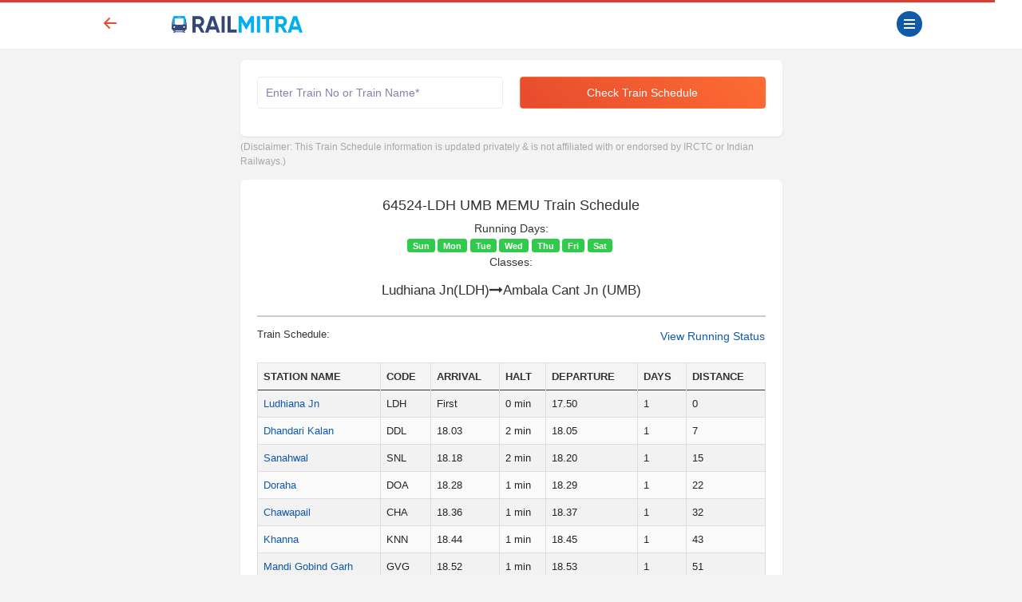

--- FILE ---
content_type: text/html; charset=UTF-8
request_url: https://www.railmitra.com/train-schedule/ldh-umb-memu-64524
body_size: 27052
content:
<!DOCTYPE html><html lang="en"><head><meta http-equiv="content-type" content="text/html; charset=UTF-8"><meta charset="utf-8"><meta http-equiv="X-UA-Compatible" content="IE=edge"><meta name="p:domain_verify" content="17cbb267251d6665e3deadcbabaaf3dd" /><meta name="viewport" content="width=device-width, initial-scale=1.0"><title>64524-LDH UMB MEMU Train Schedule, Time Table </title><meta name="description" content="64524-LDH UMB MEMU runs from Ludhiana Jn LDH to Ambala Cant Jn UMB.Check latest train schedule,route &amp; time table with arrival &amp; departure info" /><meta name="twitter:card" content="summary_large_image"><meta name="twitter:site" content="@RailmitraaIndia"><meta property="og:title" content="64524-LDH UMB MEMU Train Schedule, Time Table "><meta property="og:site_name" content="RailMitra"><meta property="og:url" content="https://www.railmitra.com/train-schedule/ldh-umb-memu-64524"><meta property="og:description"
content="64524-LDH UMB MEMU runs from Ludhiana Jn LDH to Ambala Cant Jn UMB.Check latest train schedule,route &amp; time table with arrival &amp; departure info"><meta property="og:type" content="website"><meta property="og:image" content="https://d35m89jzuowyjs.cloudfront.net/rmfront/service_image_rm-1769507391.webp"><meta name="mobile-web-app-capable" content="yes"><meta name="csrf-token" content="iGM2O0erw1aJmXn7yejA1UG9TLqDXYTE0j9QqM5K"><meta name="theme-color" content="#1159a9" /><meta name="apple-mobile-web-app-capable" content="yes"><meta name="mobile-web-app-capable" content="yes"><meta name="google-site-verification" content="BqmuVXsYf36ABhqRKqhPhrlT0zFzezOXT3_du66v13s"><link href="/manifest.json" rel="manifest" /><link rel="stylesheet" href="/dist/app.css?id=e407f422fbfda4fb9c69"><link rel="stylesheet" href="https://www.railmitra.com/font-awesome/css/font-awesome.min.css"><link rel="shortcut icon" href="https://www.railmitra.com/uploads/images/1636741495_favicon.ico" /><link rel="canonical" href="https://www.railmitra.com/train-schedule/ldh-umb-memu-64524" /><style type="text/css">.twitter-typeahead,.tt-hint,.tt-input,.tt-menu {width: 100% ! important;font-weight: normal;}</style><script type="text/javascript">if (navigator.serviceWorker.controller) {console.log('[PWA] active service worker found, no need to register')} else {navigator.serviceWorker.register('/pwa-sw.js', {scope: './'}).then(function(reg) {console.log('Service worker has been registered for scope:' + reg.scope);});}
var APPURL = "https://www.railmitra.com";
var stations = [];</script><script>(function(w,d,s,l,i){w[l]=w[l]||[];w[l].push({'gtm.start':new Date().getTime(),event:'gtm.js'});var f=d.getElementsByTagName(s)[0],j=d.createElement(s),dl=l!='dataLayer'?'&l='+l:'';j.async=true;j.src=
'https://www.googletagmanager.com/gtm.js?id='+i+dl;f.parentNode.insertBefore(j,f);})(window,document,'script','dataLayer','GTM-P4QWQTH');</script><script async src="https://www.googletagmanager.com/gtag/js?id=G-2KR10QJ4Q1"></script><script>window.dataLayer = window.dataLayer || [];function gtag(){dataLayer.push(arguments);}
gtag('js', new Date());gtag('config', 'G-2KR10QJ4Q1');</script></head><body><noscript><iframe src="https://www.googletagmanager.com/ns.html?id=GTM-P4QWQTH" height="0" width="0" style="display:none;visibility:hidden"></iframe></noscript><header><div class="internet-connection-status" id="internetStatus"></div><div class="preloader d-flex align-items-center justify-content-center d-none" id="preloader"><div class="spinner-border XX_grow text-primary" role="status"><div class="sr-only">Loading...</div></div></div><div class="header-area" id="headerArea"><div class="container"><div
class="header-content header-style-two position-relative d-flex align-items-center justify-content-between"><div class="back-button col-1"><a href="javascript:history.back()"><svg width="32" height="32" viewBox="0 0 16 16" class="bi bi-arrow-left-short"
fill="currentColor" xmlns="http://www.w3.org/2000/svg"><path fill-rule="evenodd"
d="M12 8a.5.5 0 0 1-.5.5H5.707l2.147 2.146a.5.5 0 0 1-.708.708l-3-3a.5.5 0 0 1 0-.708l3-3a.5.5 0 1 1 .708.708L5.707 7.5H11.5a.5.5 0 0 1 .5.5z"></path></svg></a></div><div class="logo-wrapper col-5 col-md-2 px-1"><a href="https://www.railmitra.com"><img
src="https://www.railmitra.com/uploads/images/1680998391_logo.png" alt="RailMitra Logo" title="RailMitra Logo"
class="ml-2"></a></div><div class=" col-6 col-md-9 "><div class="navbar--toggler" id="affanNavbarToggler"><div class="span-wrap"><span class="d-block"></span><span
class="d-block"></span><span class="d-block"></span></div></div><button
class="btn btn-round btn-sm btn-outline-primary pull-right text-wrap mx-2 mt-1 d-none"
type="button" data-bs-toggle="modal" data-bs-target="#setLocation"><i
class="fa fa-map-marker" aria-hidden="true"></i>Set Location</button></div></div></div></div><div class="sidenav-black-overlay"></div><div class="sidenav-wrapper" id="sidenavWrapper"><div class="go-back-btn" id="goBack"><svg class="bi bi-x" width="24" height="24" viewBox="0 0 16 16" fill="currentColor"
xmlns="http://www.w3.org/2000/svg"><path fill-rule="evenodd"
d="M11.854 4.146a.5.5 0 0 1 0 .708l-7 7a.5.5 0 0 1-.708-.708l7-7a.5.5 0 0 1 .708 0z"></path><path fill-rule="evenodd"
d="M4.146 4.146a.5.5 0 0 0 0 .708l7 7a.5.5 0 0 0 .708-.708l-7-7a.5.5 0 0 0-.708 0z"></path></svg></div><div class="sidenav-profile grad-1"><div class="sidenav-style1"></div><div class="user-profile"><img src="https://www.railmitra.com/images/place_holder.png" alt="Profile Pic"></div><div class="user-info mb-3"><span>Welcome <b>Guest</b></span><h6 class="user-name mb-0"></h6></div><a href="https://www.railmitra.com/login" class="btn btn-round btn-sm btn-outline-warning " title="Sign In"><i class="fa fa-lock"></i> Login</a></div><ul class="sidenav-nav ps-0"><li><a href="/"><svg width="18" height="18" viewBox="0 0 16 16" class="bi bi-house-door"
fill="currentColor" xmlns="http://www.w3.org/2000/svg"><path fill-rule="evenodd"
d="M7.646 1.146a.5.5 0 0 1 .708 0l6 6a.5.5 0 0 1 .146.354v7a.5.5 0 0 1-.5.5H9.5a.5.5 0 0 1-.5-.5v-4H7v4a.5.5 0 0 1-.5.5H2a.5.5 0 0 1-.5-.5v-7a.5.5 0 0 1 .146-.354l6-6zM2.5 7.707V14H6v-4a.5.5 0 0 1 .5-.5h3a.5.5 0 0 1 .5.5v4h3.5V7.707L8 2.207l-5.5 5.5z" /><path fill-rule="evenodd" d="M13 2.5V6l-2-2V2.5a.5.5 0 0 1 .5-.5h1a.5.5 0 0 1 .5.5z" /></svg>Home</a></li><li><a href="https://www.railmitra.com/pnr-status"><svg width="18" height="18" viewBox="0 0 16 16" class="bi bi-folder2-open"
fill="currentColor" xmlns="http://www.w3.org/2000/svg"><path fill-rule="evenodd"
d="M10.854 7.146a.5.5 0 0 1 0 .708l-3 3a.5.5 0 0 1-.708 0l-1.5-1.5a.5.5 0 1 1 .708-.708L7.5 9.793l2.646-2.647a.5.5 0 0 1 .708 0z" /><path
d="M4 1.5H3a2 2 0 0 0-2 2V14a2 2 0 0 0 2 2h10a2 2 0 0 0 2-2V3.5a2 2 0 0 0-2-2h-1v1h1a1 1 0 0 1 1 1V14a1 1 0 0 1-1 1H3a1 1 0 0 1-1-1V3.5a1 1 0 0 1 1-1h1v-1z" /><path
d="M9.5 1a.5.5 0 0 1 .5.5v1a.5.5 0 0 1-.5.5h-3a.5.5 0 0 1-.5-.5v-1a.5.5 0 0 1 .5-.5h3zm-3-1A1.5 1.5 0 0 0 5 1.5v1A1.5 1.5 0 0 0 6.5 4h3A1.5 1.5 0 0 0 11 2.5v-1A1.5 1.5 0 0 0 9.5 0h-3z" /></svg>PNR Status</a></li><li><a href="https://www.railmitra.com/order-food-in-train"><svg width="18" height="18" viewBox="0 0 16 16" class="bi bi-folder2-open"
fill="currentColor" xmlns="http://www.w3.org/2000/svg"><path
d="M13.902.334a.5.5 0 0 1-.28.65l-2.254.902-.4 1.927c.376.095.715.215.972.367.228.135.56.396.56.82 0 .046-.004.09-.011.132l-.962 9.068a1.28 1.28 0 0 1-.524.93c-.488.34-1.494.87-3.01.87-1.516 0-2.522-.53-3.01-.87a1.28 1.28 0 0 1-.524-.93L3.51 5.132A.78.78 0 0 1 3.5 5c0-.424.332-.685.56-.82.262-.154.607-.276.99-.372C5.824 3.614 6.867 3.5 8 3.5c.712 0 1.389.045 1.985.127l.464-2.215a.5.5 0 0 1 .303-.356l2.5-1a.5.5 0 0 1 .65.278zM9.768 4.607A13.991 13.991 0 0 0 8 4.5c-1.076 0-2.033.11-2.707.278A3.284 3.284 0 0 0 4.645 5c.146.073.362.15.648.222C5.967 5.39 6.924 5.5 8 5.5c.571 0 1.109-.03 1.588-.085l.18-.808zm.292 1.756C9.445 6.45 8.742 6.5 8 6.5c-1.133 0-2.176-.114-2.95-.308a5.514 5.514 0 0 1-.435-.127l.838 8.03c.013.121.06.186.102.215.357.249 1.168.69 2.438.69 1.27 0 2.081-.441 2.438-.69.042-.029.09-.094.102-.215l.852-8.03a5.517 5.517 0 0 1-.435.127 8.88 8.88 0 0 1-.89.17zM4.467 4.884s.003.002.005.006l-.005-.006zm7.066 0-.005.006c.002-.004.005-.006.005-.006zM11.354 5a3.174 3.174 0 0 0-.604-.21l-.099.445.055-.013c.286-.072.502-.149.648-.222z" /></svg>Food in Train</a></li><li><a href="https://www.railmitra.com/jain-food-in-train"><svg xmlns="http://www.w3.org/2000/svg" width="16" height="16" fill="currentColor" class="bi bi-patch-check" viewBox="0 0 16 16"><path fill-rule="evenodd" d="M10.354 6.146a.5.5 0 0 1 0 .708l-3 3a.5.5 0 0 1-.708 0l-1.5-1.5a.5.5 0 1 1 .708-.708L7 8.793l2.646-2.647a.5.5 0 0 1 .708 0"/><path d="m10.273 2.513-.921-.944.715-.698.622.637.89-.011a2.89 2.89 0 0 1 2.924 2.924l-.01.89.636.622a2.89 2.89 0 0 1 0 4.134l-.637.622.011.89a2.89 2.89 0 0 1-2.924 2.924l-.89-.01-.622.636a2.89 2.89 0 0 1-4.134 0l-.622-.637-.89.011a2.89 2.89 0 0 1-2.924-2.924l.01-.89-.636-.622a2.89 2.89 0 0 1 0-4.134l.637-.622-.011-.89a2.89 2.89 0 0 1 2.924-2.924l.89.01.622-.636a2.89 2.89 0 0 1 4.134 0l-.715.698a1.89 1.89 0 0 0-2.704 0l-.92.944-1.32-.016a1.89 1.89 0 0 0-1.911 1.912l.016 1.318-.944.921a1.89 1.89 0 0 0 0 2.704l.944.92-.016 1.32a1.89 1.89 0 0 0 1.912 1.911l1.318-.016.921.944a1.89 1.89 0 0 0 2.704 0l.92-.944 1.32.016a1.89 1.89 0 0 0 1.911-1.912l-.016-1.318.944-.921a1.89 1.89 0 0 0 0-2.704l-.944-.92.016-1.32a1.89 1.89 0 0 0-1.912-1.911z"/></svg>Jain Food</a></li><li><a href="https://www.railmitra.com/pure-veg-food-in-train"><svg xmlns="http://www.w3.org/2000/svg" width="16" height="16" fill="currentColor" class="bi bi-leaf" viewBox="0 0 16 16"><path d="M1.4 1.7c.216.289.65.84 1.725 1.274 1.093.44 2.884.774 5.834.528l.37-.023c1.823-.06 3.117.598 3.956 1.579C14.16 6.082 14.5 7.41 14.5 8.5c0 .58-.032 1.285-.229 1.997q.198.248.382.54c.756 1.2 1.19 2.563 1.348 3.966a1 1 0 0 1-1.98.198c-.13-.97-.397-1.913-.868-2.77C12.173 13.386 10.565 14 8 14c-1.854 0-3.32-.544-4.45-1.435-1.125-.887-1.89-2.095-2.391-3.383C.16 6.62.16 3.646.509 1.902L.73.806zm-.05 1.39c-.146 1.609-.008 3.809.74 5.728.457 1.17 1.13 2.213 2.079 2.961.942.744 2.185 1.22 3.83 1.221 2.588 0 3.91-.66 4.609-1.445-1.789-2.46-4.121-1.213-6.342-2.68-.74-.488-1.735-1.323-1.844-2.308-.023-.214.237-.274.38-.112 1.4 1.6 3.573 1.757 5.59 2.045 1.227.215 2.21.526 3.033 1.158.058-.39.075-.782.075-1.158 0-.91-.288-1.988-.975-2.792-.626-.732-1.622-1.281-3.167-1.229l-.316.02c-3.05.253-5.01-.08-6.291-.598a5.3 5.3 0 0 1-1.4-.811"/></svg>Pure Veg Food</a></li><li class="affan-dropdown-menu"><a href="#" class="trigger-dd"><svg width="18" height="18" viewBox="0 0 16 16" class="bi bi-folder2-open"
fill="currentColor" xmlns="http://www.w3.org/2000/svg"><path fill-rule="evenodd"
d="M1 3.5A1.5 1.5 0 0 1 2.5 2h2.764c.958 0 1.76.56 2.311 1.184C7.985 3.648 8.48 4 9 4h6.5A1.5 1.5 0 0 1 15 5.5v.64c.57.265.94.876.856 1.546l-.64 5.124A2.5 2.5 0 0 1 12.733 15H3.266a2.5 2.5 0 0 1-2.481-2.19l-.64-5.124A1.5 1.5 0 0 1 1 6.14V3.5zM2 6h12v-.5a.5.5 0 0 0-.5-.5H9c-.964 0-1.71-.629-2.174-1.154C6.374 3.334 5.82 3 5.264 3H2.5a.5.5 0 0 0-.5.5V6zm-.367 1a.5.5 0 0 0-.496.562l.64 5.124A1.5 1.5 0 0 0 3.266 14h9.468a1.5 1.5 0 0 0 1.489-1.314l.64-5.124A.5.5 0 0 0 14.367 7H1.633z" /></svg>Rail Tools</a><ul><li><a href="https://www.railmitra.com/train-schedule">Train Schedule</a></li><li><a href="https://www.railmitra.com/train-running-status">Train Live Status</a></li><li><a href="https://www.railmitra.com/trains-between-stations">Train B/W Station</a></li><li><a href="https://www.railmitra.com/live-station">Live Station Arrv/Dep</a></li><li><a href="https://www.railmitra.com/seat-availability">Seat Availability</a></li><li><a href="https://www.railmitra.com/fare-enquiry">Fare Enquiry</a></li><li><a href="https://www.railmitra.com/stations">Station Details</a></li></ul></li><li><a href="https://www.railmitra.com/blog"><svg width="18" height="18" viewBox="0 0 16 16" class="bi bi-folder2-open"
fill="currentColor" xmlns="http://www.w3.org/2000/svg"><path
d="M0 2.5A1.5 1.5 0 0 1 1.5 1h11A1.5 1.5 0 0 1 14 2.5v10.528c0 .3-.05.654-.238.972h.738a.5.5 0 0 0 .5-.5v-9a.5.5 0 0 1 1 0v9a1.5 1.5 0 0 1-1.5 1.5H1.497A1.497 1.497 0 0 1 0 13.5v-11zM12 14c.37 0 .654-.211.853-.441.092-.106.147-.279.147-.531V2.5a.5.5 0 0 0-.5-.5h-11a.5.5 0 0 0-.5.5v11c0 .278.223.5.497.5H12z" /><path
d="M2 3h10v2H2V3zm0 3h4v3H2V6zm0 4h4v1H2v-1zm0 2h4v1H2v-1zm5-6h2v1H7V6zm3 0h2v1h-2V6zM7 8h2v1H7V8zm3 0h2v1h-2V8zm-3 2h2v1H7v-1zm3 0h2v1h-2v-1zm-3 2h2v1H7v-1zm3 0h2v1h-2v-1z" /></svg>Rail News</a></li><li class="affan-dropdown-menu"><a href="#" class="trigger-dd"><svg width="16" height="16" viewBox="0 0 16 16" class="bi bi-card-text"
fill="currentColor" xmlns="http://www.w3.org/2000/svg"><path fill-rule="evenodd"
d="M14.5 3h-13a.5.5 0 0 0-.5.5v9a.5.5 0 0 0 .5.5h13a.5.5 0 0 0 .5-.5v-9a.5.5 0 0 0-.5-.5zm-13-1A1.5 1.5 0 0 0 0 3.5v9A1.5 1.5 0 0 0 1.5 14h13a1.5 1.5 0 0 0 1.5-1.5v-9A1.5 1.5 0 0 0 14.5 2h-13z"></path><path fill-rule="evenodd"
d="M3 5.5a.5.5 0 0 1 .5-.5h9a.5.5 0 0 1 0 1h-9a.5.5 0 0 1-.5-.5zM3 8a.5.5 0 0 1 .5-.5h9a.5.5 0 0 1 0 1h-9A.5.5 0 0 1 3 8zm0 2.5a.5.5 0 0 1 .5-.5h6a.5.5 0 0 1 0 1h-6a.5.5 0 0 1-.5-.5z"></path></svg>Pages</a><ul><li><a href="https://www.railmitra.com/about">About</a></li><li><a href="https://www.railmitra.com/faqs">FAQs</a></li><li><a href="https://www.railmitra.com/contact">Contact Us</a></li></ul></li><li class="affan-dropdown-menu"><a href="#" class="trigger-dd"><svg width="18" height="18" viewBox="0 0 16 16" class="bi bi-collection"
fill="currentColor" xmlns="http://www.w3.org/2000/svg"><path fill-rule="evenodd"
d="M14.5 13.5h-13A.5.5 0 0 1 1 13V6a.5.5 0 0 1 .5-.5h13a.5.5 0 0 1 .5.5v7a.5.5 0 0 1-.5.5zm-13 1A1.5 1.5 0 0 1 0 13V6a1.5 1.5 0 0 1 1.5-1.5h13A1.5 1.5 0 0 1 16 6v7a1.5 1.5 0 0 1-1.5 1.5h-13zM2 3a.5.5 0 0 0 .5.5h11a.5.5 0 0 0 0-1h-11A.5.5 0 0 0 2 3zm2-2a.5.5 0 0 0 .5.5h7a.5.5 0 0 0 0-1h-7A.5.5 0 0 0 4 1z" /></svg>Policy</a><ul><li><a href="https://www.railmitra.com/privacy">Privacy Policy</a></li><li><a href="https://www.railmitra.com/terms">Terms & Conditions</a></li></ul></li></ul><div class="social-info-wrap"><a target="_blank" href="https://twitter.com/RailmitraaIndia" rel="noopener" class="twitter"
aria-label="Twitter"><i class="fa fa-twitter"></i></a><a target="_blank" href="https://www.facebook.com/RailMitraApp" rel="noopener" class="facebook"
aria-label="Facebook"><i class="fa fa-facebook"></i></a><a target="_blank" href="https://www.linkedin.com/company/railmitra" rel="noopener" class="linkedin"
aria-label="LinkedIn"><i class="fa fa-linkedin"></i></a><a target="_blank" href="https://www.youtube.com/channel/UC5fl16558TtZdLnJrDD1DGg?view_as=subscriber" rel="noopener" class="youtube"
aria-label="Youtube"><i class="fa fa-youtube-play"></i></a></div><div class="copyright-info"><p>&copy; Copyright 2018- 2026 All rights reserved by <br><a href="#">Yescom
Global Kart Pvt Ltd.</a></p></div></div></header><main id="main" class="page-content-wrapper"><section class="inner-page content-s"><div class="container"><style>.sm-t {color: #a7a7a7;font-size: 12px;}
.table-borderless td,.table-borderless th {border-top: 0px solid #dee2e6;}
.text-black {color: #000;}
.table-borderless td,.table-borderless th {border-top: 0px solid #dee2e6;}
.table {padding: 0px;}
.list-group-item a {color: #666666;}
.train-name {color: #1866c0;}</style><div class="row"><div class="col-md-8 offset-md-2"><div class="card wow fadeInUp" id="request"><div class="card-body"><form id="schForm" action="/train-schedule" class="needs-validation" novalidate method="post"><div class="row"><div class="form-group col-12 col-md-6"><input name="train" type="text" id="trainsearch" class="form-control typeahead" data-provide="typeahead" autocomplete="off" value="" placeholder="Enter Train No or Train Name*" data-msg="Enter valid Train No or Name" required><div class="validation invalid-feedback">Enter train No or Name</div></div><div class="form-group col-12 col-md-6"><button type="submit" class="btn btn-primary action-btn w-100"
data-loading-text="<i class='fa fa-circle-o-notch fa-spin'></i> Loading..."
onclick="gtag('event', 'click', {'event_category':'button', 'event_label':'check train schedule button-train-schedule'});">Check Train Schedule</button></div></div></form></div></div><div id="response"><p class="sm-t my-1">(Disclaimer: This Train Schedule information is updated privately & is not affiliated with or endorsed by IRCTC or Indian Railways.)</p><div class="card my-3"><div class="card-body"><h1 class="text-center"> 64524-LDH UMB MEMU Train Schedule</h1><div class="row"><div class="col-12 col-md-12 px-0 text-center"><span class="d-none d-md-block font-weight-bold">Running Days:</span><span class="badge me-1 bg-secondary bg-success">Sun</span><span class="badge me-1 bg-secondary bg-success">Mon</span><span class="badge me-1 bg-secondary bg-success">Tue</span><span class="badge me-1 bg-secondary bg-success">Wed</span><span class="badge me-1 bg-secondary bg-success">Thu</span><span class="badge me-1 bg-secondary bg-success">Fri</span><span class="badge me-1 bg-secondary bg-success">Sat</span></div><div class="col-12 col-md-12 px-0 text-center"><span class="d-none d-md-block font-weight-bold">Classes:</span></div></div><div class="row mt-3"><div class="col-12 col-md-12 text-center"><h2>Ludhiana Jn(LDH)<i class="fa fa-long-arrow-right" aria-hidden="true"></i>Ambala Cant Jn
(UMB)</h2></div></div><hr class="divider"><div class="row"><div class="col-5"><h4>Train Schedule:</h4></div><div class="col-7 text-right"><a title="LDH UMB MEMU 64524 Live Train Running Status "
target="_blank"
href="/train-running-status/64524"><span>View Running Status</span></a></div></div><div id="trainSchedule" itemscope="" itemtype="https://schema.org/Table" class="table-responsive"><table class="table table-striped table-sm"><thead><tr><th>STATION NAME</th><th>CODE</th><th>ARRIVAL</th><th>HALT<br></th><th>DEPARTURE</th><th>DAYS</th><th>DISTANCE</th></tr></thead><tbody><tr><td><a href="https://www.railmitra.com/stations/Ludhiana-Jn-LDH">Ludhiana Jn</a></td><td>LDH</td><td><b>First</b></td><td><b>0</b> min</td><td><b>17.50</b></td><td><b>1</b></td><td>0</td></tr><tr><td><a href="https://www.railmitra.com/stations/Dhandari-Kalan-DDL">Dhandari Kalan</a></td><td>DDL</td><td><b>18.03</b></td><td><b>2</b> min</td><td><b>18.05</b></td><td><b>1</b></td><td>7</td></tr><tr><td><a href="https://www.railmitra.com/stations/Sanahwal-SNL">Sanahwal</a></td><td>SNL</td><td><b>18.18</b></td><td><b>2</b> min</td><td><b>18.20</b></td><td><b>1</b></td><td>15</td></tr><tr><td><a href="https://www.railmitra.com/stations/Doraha-DOA">Doraha</a></td><td>DOA</td><td><b>18.28</b></td><td><b>1</b> min</td><td><b>18.29</b></td><td><b>1</b></td><td>22</td></tr><tr><td><a href="https://www.railmitra.com/stations/Chawapail-CHA">Chawapail</a></td><td>CHA</td><td><b>18.36</b></td><td><b>1</b> min</td><td><b>18.37</b></td><td><b>1</b></td><td>32</td></tr><tr><td><a href="https://www.railmitra.com/stations/Khanna-KNN">Khanna</a></td><td>KNN</td><td><b>18.44</b></td><td><b>1</b> min</td><td><b>18.45</b></td><td><b>1</b></td><td>43</td></tr><tr><td><a href="https://www.railmitra.com/stations/Mandi-Gobind-Garh-GVG">Mandi Gobind Garh</a></td><td>GVG</td><td><b>18.52</b></td><td><b>1</b> min</td><td><b>18.53</b></td><td><b>1</b></td><td>51</td></tr><tr><td><a href="https://www.railmitra.com/stations/Sirhind-Jn-SIR">Sirhind Jn</a></td><td>SIR</td><td><b>19.00</b></td><td><b>2</b> min</td><td><b>19.02</b></td><td><b>1</b></td><td>60</td></tr><tr><td><a href="https://www.railmitra.com/stations/Sadhoo-Garh-SDY">Sadhoo Garh</a></td><td>SDY</td><td><b>19.10</b></td><td><b>1</b> min</td><td><b>19.11</b></td><td><b>1</b></td><td>68</td></tr><tr><td><a href="https://www.railmitra.com/stations/Sarai-Banjara-SBJ">Sarai Banjara</a></td><td>SBJ</td><td><b>19.18</b></td><td><b>1</b> min</td><td><b>19.19</b></td><td><b>1</b></td><td>76</td></tr><tr><td><a href="https://www.railmitra.com/stations/Rajpura-Jn-RPJ">Rajpura Jn</a></td><td>RPJ</td><td><b>19.25</b></td><td><b>2</b> min</td><td><b>19.27</b></td><td><b>1</b></td><td>86</td></tr><tr><td><a href="https://www.railmitra.com/stations/Sambhu-SMU">Sambhu</a></td><td>SMU</td><td><b>19.36</b></td><td><b>1</b> min</td><td><b>19.37</b></td><td><b>1</b></td><td>97</td></tr><tr><td><a href="https://www.railmitra.com/stations/Ambala-City-UBC">Ambala City</a></td><td>UBC</td><td><b>19.49</b></td><td><b>1</b> min</td><td><b>19.50</b></td><td><b>1</b></td><td>106</td></tr><tr><td><a href="https://www.railmitra.com/stations/Ambala-Cant-Jn-UMB">Ambala Cant Jn</a></td><td>UMB</td><td><b>20.10</b></td><td><b>0</b> min</td><td><b>Last</b></td><td><b>1</b></td><td>114</td></tr></tbody></table></div><div class="play-store m-4" role="button" tabindex=""
on="tap:AMP.navigateTo(url ='https://play.google.com/store/apps/details?id=com.railmitra.www&hl=en_IN&utm_source=RailMitraWebsite&utm_medium=FooterAllPage&utm_campaign=FooterAppLink')"><span style="position:relative;top:-6px">For Faster Experience Download App.</span><a style="width: 100%;" class="btn btn-success" href="https://play.google.com/store/apps/details?id=com.railmitra.www&hl=en_IN&utm_source=RailMitraWebsite&utm_medium=FooterAllPage&utm_campaign=FooterAppLink" target="_blank">Download Now</a></div></div></div></div><hr class="divider"><p>Train <span class="text-black">64524
LDH UMB MEMU</span> runs from
Ludhiana Jn to Ambala Cant Jn on<span>Sunday</span><span>Monday</span><span>Tuesday</span><span>Wednesday</span><span>Thursday</span><span>Friday</span><span>Saturday</span>.</p><p>LDH UMB MEMU departs from
Ludhiana Jn at
17.50 and reaches to
Ambala Cant Jn at
20.10 .
It takes 00 Hours
00 Minutes to reach from
Ludhiana Jn to Ambala Cant Jn.
The total distance covered by LDH UMB MEMU is
114 kilometers.</p><p>LDH UMB MEMU passes through
14 stations in
1 days to reach from
Ludhiana Jn to Ambala Cant Jn.</p><p><span class="text-black">64524
LDH UMB MEMU</span> has a maximum halt time of
2 minutes at Dhandari Kalan .
64524 LDH UMB MEMU arrives at
Dhandari Kalan  on 18.03 and departs at 18.05 .
You can get down at Dhandari Kalan to buy some snacks and refreshments.</p><h6>Other stations with maximum halt timings are:</h6><table class="table table-borderless table-sm"></table><h6>Food Options in 64524
LDH UMB MEMU</h6>Enjoy a scrumptious assortment of Veg Thali, Non-Veg Thali, Jain Food, Chinese and local delicacies
during your journey.
Passengers in train can prefer the below-mentioned food delivery in train apps for getting fresh
restaurant-style food in train.<ul><li><a href="https://play.google.com/store/apps/details?id=railrestro.mobile.app">RailRestro App</a></li><li><a href="https://play.google.com/store/apps/details?id=com.railmitra.www">RailMitra App</a></li><li>IRCTC food ordering app</li></ul><h4>Frequently Asked Questions</h4><div class="card cardResult"><span class="text-black font-weight-bold"><i class="fa fa-quora"></i>. From which station does the
LDH UMB MEMU ? </span><p><i class="fa fa-font "></i>. 64524
LDH UMB MEMU starts from
Ludhiana Jn</p><span class="text-black font-weight-bold"><i class="fa fa-quora"></i>. What is the time taken by
LDH UMB MEMU to reach from
Ludhiana Jn to Ambala Cant Jn ?</span><p><i class="fa fa-font "></i>. 64524
LDH UMB MEMU takes
00 Hours
00 Minutes approx to reach from
Ludhiana Jn to Ambala Cant Jn.</p><span class="text-black font-weight-bold"><i class="fa fa-quora"></i>. What is the maximum halt time
and at which station ? </span><p><i class="fa fa-font "></i>. Maximum halt time of LDH UMB MEMU
train is 2 minutes at Dhandari Kalan . </p><span class="text-black font-weight-bold"><i class="fa fa-quora"></i>. What is the train schedule of
LDH UMB MEMU ? </span><p><i class="fa fa-font "></i>. LDH UMB MEMU departs from
Ludhiana Jn at
17.50 and reaches at
Ambala Cant Jn by
20.10. </p></div><h4>Related train running from
Ludhiana Jn(LDH)</h4>)<div class="d-none d-md-block" id="desktop-view"><table class="table table-bordered table-striped "><thead><th>Train No.</th><th>Train Name</th><th>Arrival Time</th><th>Departure Time</th><th>Classes</th><th>Days Of Run</th></thead><tbody><tr><td>01057</td><td class="font-weight-bold" width="250"><a
href="https://www.railmitra.com/train-schedule/csmt-asr-special-01057">CSMT ASR SPECIAL</a></td><td>12:45</td><td>12:55</td><td><span>2A,3A,SL,2S</span></td><td><span style=" color:#000 ">M</span><span style=" color:#000 ">T</span><span style=" color:#000 ">W</span><span style=" color:#000 ">T</span><span style=" color:#000 ">F</span><span style=" color:#000 ">S</span><span style=" color:#000 ">S</span></td></tr><tr><td>01058</td><td class="font-weight-bold" width="250"><a
href="https://www.railmitra.com/train-schedule/asr-csmt-spl-01058">ASR CSMT SPL</a></td><td>11:25</td><td>11:40</td><td><span>2A,3A,SL,2S</span></td><td><span style=" color:#000 ">M</span><span style=" color:#000 ">T</span><span style=" color:#000 ">W</span><span style=" color:#000 ">T</span><span style=" color:#000 ">F</span><span style=" color:#000 ">S</span><span style=" color:#000 ">S</span></td></tr><tr><td>01077</td><td class="font-weight-bold" width="250"><a
href="https://www.railmitra.com/train-schedule/pune-jat-spl-01077">PUNE JAT SPL</a></td><td>3:42</td><td>3:50</td><td><span>2A,3A,SL,2S</span></td><td><span style=" color:#000 ">M</span><span style=" color:#000 ">T</span><span style=" color:#000 ">W</span><span style=" color:#000 ">T</span><span style=" color:#000 ">F</span><span style=" color:#000 ">S</span><span style=" color:#000 ">S</span></td></tr><tr><td>01078</td><td class="font-weight-bold" width="250"><a
href="https://www.railmitra.com/train-schedule/jhelum-covid-01078">JHELUM COVID</a></td><td>4:20</td><td>4:30</td><td><span>2A,3A,SL,2S</span></td><td><span style=" color:#000 ">M</span><span style=" color:#000 ">T</span><span style=" color:#000 ">W</span><span style=" color:#000 ">T</span><span style=" color:#000 ">F</span><span style=" color:#000 ">S</span><span style=" color:#000 ">S</span></td></tr><tr><td>02013</td><td class="font-weight-bold" width="250"><a
href="https://www.railmitra.com/train-schedule/asr-shtbdi-spl-02013">ASR SHTBDI SPL</a></td><td>20:16</td><td>20:19</td><td><span>CC</span></td><td><span style=" color:#000 ">M</span><span style=" color:#000 ">T</span><span style=" color:#000 ">W</span><span style=" color:#000 ">T</span><span style=" color:#000 ">F</span><span style=" color:#000 ">S</span><span style=" color:#000 ">S</span></td></tr><tr><td>02014</td><td class="font-weight-bold" width="250"><a
href="https://www.railmitra.com/train-schedule/asr-shatabdi-spl-02014">ASR SHATABDI SPL</a></td><td>6:57</td><td>7:02</td><td><span>CC</span></td><td><span style=" color:#000 ">M</span><span style=" color:#000 ">T</span><span style=" color:#000 ">W</span><span style=" color:#000 ">T</span><span style=" color:#000 ">F</span><span style=" color:#000 ">S</span><span style=" color:#000 ">S</span></td></tr><tr><td>02025</td><td class="font-weight-bold" width="250"><a
href="https://www.railmitra.com/train-schedule/ngp-asr-ac-spl-02025">NGP ASR AC SPL</a></td><td>16:45</td><td>16:55</td><td><span>1A,2A,3A</span></td><td><span style=" color:#ccc ">M</span><span style=" color:#ccc ">T</span><span style=" color:#ccc ">W</span><span style=" color:#ccc ">T</span><span style=" color:#ccc ">F</span><span style=" color:#ccc ">S</span><span style=" color:#000 ">S</span></td></tr><tr><td>02026</td><td class="font-weight-bold" width="250"><a
href="https://www.railmitra.com/train-schedule/asr-ngp-ac-spl-02026">ASR NGP AC SPL</a></td><td>6:05</td><td>6:10</td><td><span>1A,2A,3A</span></td><td><span style=" color:#000 ">M</span><span style=" color:#ccc ">T</span><span style=" color:#ccc ">W</span><span style=" color:#ccc ">T</span><span style=" color:#ccc ">F</span><span style=" color:#ccc ">S</span><span style=" color:#ccc ">S</span></td></tr><tr><td>02029</td><td class="font-weight-bold" width="250"><a
href="https://www.railmitra.com/train-schedule/asr-shatabdi-spl-02029">ASR SHATABDI SPL</a></td><td>11:08</td><td>11:11</td><td><span>CC</span></td><td><span style=" color:#000 ">M</span><span style=" color:#000 ">T</span><span style=" color:#000 ">W</span><span style=" color:#ccc ">T</span><span style=" color:#000 ">F</span><span style=" color:#000 ">S</span><span style=" color:#000 ">S</span></td></tr><tr><td>02030</td><td class="font-weight-bold" width="250"><a
href="https://www.railmitra.com/train-schedule/asr-shatabdi-spl-02030">ASR SHATABDI SPL</a></td><td>18:50</td><td>18:55</td><td><span>CC</span></td><td><span style=" color:#000 ">M</span><span style=" color:#000 ">T</span><span style=" color:#000 ">W</span><span style=" color:#ccc ">T</span><span style=" color:#000 ">F</span><span style=" color:#000 ">S</span><span style=" color:#000 ">S</span></td></tr><tr><td>02053</td><td class="font-weight-bold" width="250"><a
href="https://www.railmitra.com/train-schedule/jan-shatbdi-spl-02053">JAN SHATBDI SPL</a></td><td>19:30</td><td>19:35</td><td><span></span><span>N/A</span></td><td><span style=" color:#000 ">M</span><span style=" color:#000 ">T</span><span style=" color:#000 ">W</span><span style=" color:#ccc ">T</span><span style=" color:#000 ">F</span><span style=" color:#000 ">S</span><span style=" color:#000 ">S</span></td></tr><tr><td>02054</td><td class="font-weight-bold" width="250"><a
href="https://www.railmitra.com/train-schedule/asr-hw-jan-spl-02054">ASR HW JAN SPL</a></td><td>8:58</td><td>9:03</td><td><span></span><span>N/A</span></td><td><span style=" color:#000 ">M</span><span style=" color:#000 ">T</span><span style=" color:#000 ">W</span><span style=" color:#ccc ">T</span><span style=" color:#000 ">F</span><span style=" color:#000 ">S</span><span style=" color:#000 ">S</span></td></tr><tr><td>02237</td><td class="font-weight-bold" width="250"><a
href="https://www.railmitra.com/train-schedule/jat-festival-spl-02237">JAT FESTIVAL SPL</a></td><td>5:46</td><td>5:56</td><td><span>1A,2A,3A,SL,2S</span></td><td><span style=" color:#000 ">M</span><span style=" color:#000 ">T</span><span style=" color:#000 ">W</span><span style=" color:#000 ">T</span><span style=" color:#000 ">F</span><span style=" color:#000 ">S</span><span style=" color:#000 ">S</span></td></tr><tr><td>02238</td><td class="font-weight-bold" width="250"><a
href="https://www.railmitra.com/train-schedule/bsb-festival-spl-02238">BSB FESTIVAL SPL</a></td><td>18:20</td><td>18:30</td><td><span>1A,2A,3A,SL,2S</span></td><td><span style=" color:#000 ">M</span><span style=" color:#000 ">T</span><span style=" color:#000 ">W</span><span style=" color:#000 ">T</span><span style=" color:#000 ">F</span><span style=" color:#000 ">S</span><span style=" color:#000 ">S</span></td></tr><tr><td>02265</td><td class="font-weight-bold" width="250"><a
href="https://www.railmitra.com/train-schedule/jat-duronto-spl-02265">JAT DURONTO SPL</a></td><td>2:37</td><td>2:47</td><td><span>1A,2A,3A,SL</span></td><td><span style=" color:#000 ">M</span><span style=" color:#ccc ">T</span><span style=" color:#000 ">W</span><span style=" color:#ccc ">T</span><span style=" color:#ccc ">F</span><span style=" color:#000 ">S</span><span style=" color:#ccc ">S</span></td></tr><tr><td>02266</td><td class="font-weight-bold" width="250"><a
href="https://www.railmitra.com/train-schedule/dee-duronto-spl-02266">DEE DURONTO SPL</a></td><td>23:20</td><td>23:30</td><td><span>1A,2A,3A,SL</span></td><td><span style=" color:#000 ">M</span><span style=" color:#ccc ">T</span><span style=" color:#000 ">W</span><span style=" color:#ccc ">T</span><span style=" color:#ccc ">F</span><span style=" color:#000 ">S</span><span style=" color:#ccc ">S</span></td></tr><tr><td>02277</td><td class="font-weight-bold" width="250"><a
href="https://www.railmitra.com/train-schedule/tpty-jat-spl-02277">TPTY JAT SPL</a></td><td>13:20</td><td>13:30</td><td><span>3A</span></td><td><span style=" color:#ccc ">M</span><span style=" color:#ccc ">T</span><span style=" color:#ccc ">W</span><span style=" color:#000 ">T</span><span style=" color:#ccc ">F</span><span style=" color:#ccc ">S</span><span style=" color:#ccc ">S</span></td></tr><tr><td>02278</td><td class="font-weight-bold" width="250"><a
href="https://www.railmitra.com/train-schedule/tpty-festvl-spl-02278">TPTY FESTVL SPL</a></td><td>11:53</td><td>12:03</td><td><span>3A</span></td><td><span style=" color:#ccc ">M</span><span style=" color:#ccc ">T</span><span style=" color:#ccc ">W</span><span style=" color:#ccc ">T</span><span style=" color:#000 ">F</span><span style=" color:#ccc ">S</span><span style=" color:#ccc ">S</span></td></tr><tr><td>02317</td><td class="font-weight-bold" width="250"><a
href="https://www.railmitra.com/train-schedule/koaa-asr-spl-02317">KOAA ASR SPL</a></td><td>14:28</td><td>14:38</td><td><span>1A,2A,3A,SL,2S</span></td><td><span style=" color:#000 ">M</span><span style=" color:#ccc ">T</span><span style=" color:#ccc ">W</span><span style=" color:#000 ">T</span><span style=" color:#ccc ">F</span><span style=" color:#ccc ">S</span><span style=" color:#ccc ">S</span></td></tr><tr><td>02318</td><td class="font-weight-bold" width="250"><a
href="https://www.railmitra.com/train-schedule/asr-koaa-sf-spl-02318">ASR KOAA SF SPL</a></td><td>8:03</td><td>8:13</td><td><span>1A,2A,3A,SL,2S</span></td><td><span style=" color:#ccc ">M</span><span style=" color:#000 ">T</span><span style=" color:#ccc ">W</span><span style=" color:#ccc ">T</span><span style=" color:#000 ">F</span><span style=" color:#ccc ">S</span><span style=" color:#ccc ">S</span></td></tr><tr><td>02331</td><td class="font-weight-bold" width="250"><a
href="https://www.railmitra.com/train-schedule/hwh-jat-special-02331">HWH JAT SPECIAL</a></td><td>7:30</td><td>7:40</td><td><span>1A,2A,3A,SL,2S</span></td><td><span style=" color:#000 ">M</span><span style=" color:#ccc ">T</span><span style=" color:#ccc ">W</span><span style=" color:#000 ">T</span><span style=" color:#ccc ">F</span><span style=" color:#ccc ">S</span><span style=" color:#000 ">S</span></td></tr><tr><td>02332</td><td class="font-weight-bold" width="250"><a
href="https://www.railmitra.com/train-schedule/hwh-festival-spl-02332">HWH FESTIVAL SPL</a></td><td>3:20</td><td>3:30</td><td><span>1A,2A,3A,SL,2S</span></td><td><span style=" color:#000 ">M</span><span style=" color:#000 ">T</span><span style=" color:#ccc ">W</span><span style=" color:#ccc ">T</span><span style=" color:#000 ">F</span><span style=" color:#ccc ">S</span><span style=" color:#ccc ">S</span></td></tr><tr><td>02355</td><td class="font-weight-bold" width="250"><a
href="https://www.railmitra.com/train-schedule/pnbe-jat-spl-02355">PNBE JAT SPL</a></td><td>5:20</td><td>5:35</td><td><span>2A,3A,SL,2S</span></td><td><span style=" color:#ccc ">M</span><span style=" color:#ccc ">T</span><span style=" color:#000 ">W</span><span style=" color:#ccc ">T</span><span style=" color:#ccc ">F</span><span style=" color:#ccc ">S</span><span style=" color:#000 ">S</span></td></tr><tr><td>02356</td><td class="font-weight-bold" width="250"><a
href="https://www.railmitra.com/train-schedule/pnbe-festvl-spl-02356">PNBE FESTVL SPL</a></td><td>22:05</td><td>22:15</td><td><span>2A,3A,SL,2S</span></td><td><span style=" color:#ccc ">M</span><span style=" color:#ccc ">T</span><span style=" color:#000 ">W</span><span style=" color:#ccc ">T</span><span style=" color:#ccc ">F</span><span style=" color:#ccc ">S</span><span style=" color:#000 ">S</span></td></tr><tr><td>02357</td><td class="font-weight-bold" width="250"><a
href="https://www.railmitra.com/train-schedule/koaa-asr-spl-02357">KOAA ASR SPL</a></td><td>14:28</td><td>14:30</td><td><span>2S</span></td><td><span style=" color:#ccc ">M</span><span style=" color:#ccc ">T</span><span style=" color:#000 ">W</span><span style=" color:#ccc ">T</span><span style=" color:#ccc ">F</span><span style=" color:#ccc ">S</span><span style=" color:#000 ">S</span></td></tr><tr><td>02379</td><td class="font-weight-bold" width="250"><a
href="https://www.railmitra.com/train-schedule/sdah-asr-spl-02379">SDAH ASR SPL</a></td><td>13:20</td><td>13:30</td><td><span>1A,2A,3A,SL,2S</span></td><td><span style=" color:#ccc ">M</span><span style=" color:#ccc ">T</span><span style=" color:#ccc ">W</span><span style=" color:#ccc ">T</span><span style=" color:#ccc ">F</span><span style=" color:#000 ">S</span><span style=" color:#ccc ">S</span></td></tr><tr><td>02380</td><td class="font-weight-bold" width="250"><a
href="https://www.railmitra.com/train-schedule/jaliawala-b-spl-02380">JALIAWALA B SPL</a></td><td>15:30</td><td>15:38</td><td><span>1A,2A,3A,SL,2S</span></td><td><span style=" color:#ccc ">M</span><span style=" color:#ccc ">T</span><span style=" color:#ccc ">W</span><span style=" color:#ccc ">T</span><span style=" color:#ccc ">F</span><span style=" color:#ccc ">S</span><span style=" color:#000 ">S</span></td></tr><tr><td>02407</td><td class="font-weight-bold" width="250"><a
href="https://www.railmitra.com/train-schedule/njp-asr-special-02407">NJP ASR SPECIAL</a></td><td>14:55</td><td>15:05</td><td><span>2S</span></td><td><span style=" color:#ccc ">M</span><span style=" color:#ccc ">T</span><span style=" color:#ccc ">W</span><span style=" color:#000 ">T</span><span style=" color:#ccc ">F</span><span style=" color:#ccc ">S</span><span style=" color:#ccc ">S</span></td></tr><tr><td>02408</td><td class="font-weight-bold" width="250"><a
href="https://www.railmitra.com/train-schedule/karambhumi-spl-02408">KARAMBHUMI SPL</a></td><td>11:38</td><td>11:48</td><td><span>2S</span></td><td><span style=" color:#ccc ">M</span><span style=" color:#ccc ">T</span><span style=" color:#ccc ">W</span><span style=" color:#ccc ">T</span><span style=" color:#000 ">F</span><span style=" color:#ccc ">S</span><span style=" color:#ccc ">S</span></td></tr><tr><td>02422</td><td class="font-weight-bold" width="250"><a
href="https://www.railmitra.com/train-schedule/aii-festivl-spl-02422">AII FESTIVL SPL</a></td><td>22:50</td><td>23:00</td><td><span>1A,2A,3A,SL,2S</span></td><td><span style=" color:#000 ">M</span><span style=" color:#000 ">T</span><span style=" color:#000 ">W</span><span style=" color:#000 ">T</span><span style=" color:#000 ">F</span><span style=" color:#000 ">S</span><span style=" color:#000 ">S</span></td></tr><tr><td>02425</td><td class="font-weight-bold" width="250"><a
href="https://www.railmitra.com/train-schedule/ndls-jat-spl-02425">NDLS JAT SPL</a></td><td>0:28</td><td>0:38</td><td><span>1A,2A,3A</span></td><td><span style=" color:#000 ">M</span><span style=" color:#000 ">T</span><span style=" color:#000 ">W</span><span style=" color:#000 ">T</span><span style=" color:#000 ">F</span><span style=" color:#000 ">S</span><span style=" color:#000 ">S</span></td></tr><tr><td>02426</td><td class="font-weight-bold" width="250"><a
href="https://www.railmitra.com/train-schedule/jat-ndls-spl-02426">JAT NDLS SPL</a></td><td>1:40</td><td>1:50</td><td><span>1A,2A,3A</span></td><td><span style=" color:#000 ">M</span><span style=" color:#000 ">T</span><span style=" color:#000 ">W</span><span style=" color:#000 ">T</span><span style=" color:#000 ">F</span><span style=" color:#000 ">S</span><span style=" color:#000 ">S</span></td></tr><tr><td>02445</td><td class="font-weight-bold" width="250"><a
href="https://www.railmitra.com/train-schedule/svdk-sup-exp-spl-02445">SVDK SUP EXP SPL</a></td><td>1:05</td><td>1:15</td><td><span>1A,2A,3A,SL,2S</span></td><td><span style=" color:#000 ">M</span><span style=" color:#000 ">T</span><span style=" color:#000 ">W</span><span style=" color:#000 ">T</span><span style=" color:#000 ">F</span><span style=" color:#000 ">S</span><span style=" color:#000 ">S</span></td></tr><tr><td>02446</td><td class="font-weight-bold" width="250"><a
href="https://www.railmitra.com/train-schedule/svdk-ndls-sf-spl-02446">SVDK NDLS SF SPL</a></td><td>2:10</td><td>2:20</td><td><span>1A,2A,3A,SL,2S</span></td><td><span style=" color:#000 ">M</span><span style=" color:#000 ">T</span><span style=" color:#000 ">W</span><span style=" color:#000 ">T</span><span style=" color:#000 ">F</span><span style=" color:#000 ">S</span><span style=" color:#000 ">S</span></td></tr><tr><td>02461</td><td class="font-weight-bold" width="250"><a
href="https://www.railmitra.com/train-schedule/shri-shakti-spl-02461">SHRI SHAKTI SPL</a></td><td>23:20</td><td>23:30</td><td><span>1A,2A,3A</span></td><td><span style=" color:#000 ">M</span><span style=" color:#000 ">T</span><span style=" color:#000 ">W</span><span style=" color:#000 ">T</span><span style=" color:#000 ">F</span><span style=" color:#000 ">S</span><span style=" color:#000 ">S</span></td></tr><tr><td>02462</td><td class="font-weight-bold" width="250"><a
href="https://www.railmitra.com/train-schedule/shri-shakti-spl-02462">SHRI SHAKTI SPL</a></td><td>5:05</td><td>5:15</td><td><span>1A,2A,3A</span></td><td><span style=" color:#000 ">M</span><span style=" color:#000 ">T</span><span style=" color:#000 ">W</span><span style=" color:#000 ">T</span><span style=" color:#000 ">F</span><span style=" color:#000 ">S</span><span style=" color:#000 ">S</span></td></tr><tr><td>02587</td><td class="font-weight-bold" width="250"><a
href="https://www.railmitra.com/train-schedule/gkp-jat-fest-spl-02587">GKP JAT FEST SPL</a></td><td>7:30</td><td>7:40</td><td><span>2A,3A,SL,2S</span></td><td><span style=" color:#ccc ">M</span><span style=" color:#000 ">T</span><span style=" color:#ccc ">W</span><span style=" color:#ccc ">T</span><span style=" color:#ccc ">F</span><span style=" color:#ccc ">S</span><span style=" color:#ccc ">S</span></td></tr><tr><td>02588</td><td class="font-weight-bold" width="250"><a
href="https://www.railmitra.com/train-schedule/gkp-festival-spl-02588">GKP FESTIVAL SPL</a></td><td>3:20</td><td>3:30</td><td><span>2A,3A,SL,2S</span></td><td><span style=" color:#ccc ">M</span><span style=" color:#ccc ">T</span><span style=" color:#ccc ">W</span><span style=" color:#ccc ">T</span><span style=" color:#ccc ">F</span><span style=" color:#ccc ">S</span><span style=" color:#000 ">S</span></td></tr><tr><td>02715</td><td class="font-weight-bold" width="250"><a
href="https://www.railmitra.com/train-schedule/sachkhand-spl-02715">SACHKHAND SPL</a></td><td>17:55</td><td>18:05</td><td><span>1A,2S</span></td><td><span style=" color:#000 ">M</span><span style=" color:#000 ">T</span><span style=" color:#000 ">W</span><span style=" color:#000 ">T</span><span style=" color:#000 ">F</span><span style=" color:#000 ">S</span><span style=" color:#000 ">S</span></td></tr><tr><td>02716</td><td class="font-weight-bold" width="250"><a
href="https://www.railmitra.com/train-schedule/asr-ned-exp-spl-02716">ASR NED EXP SPL</a></td><td>6:30</td><td>6:40</td><td><span>1A,2S</span></td><td><span style=" color:#000 ">M</span><span style=" color:#000 ">T</span><span style=" color:#000 ">W</span><span style=" color:#000 ">T</span><span style=" color:#000 ">F</span><span style=" color:#000 ">S</span><span style=" color:#000 ">S</span></td></tr><tr><td>02751</td><td class="font-weight-bold" width="250"><a
href="https://www.railmitra.com/train-schedule/ned-jat-spl-02751">NED JAT SPL</a></td><td>18:00</td><td>18:25</td><td><span>3A</span></td><td><span style=" color:#ccc ">M</span><span style=" color:#ccc ">T</span><span style=" color:#ccc ">W</span><span style=" color:#ccc ">T</span><span style=" color:#ccc ">F</span><span style=" color:#000 ">S</span><span style=" color:#ccc ">S</span></td></tr><tr><td>02752</td><td class="font-weight-bold" width="250"><a
href="https://www.railmitra.com/train-schedule/ned-festival-spl-02752">NED FESTIVAL SPL</a></td><td>10:40</td><td>10:50</td><td><span>3A</span></td><td><span style=" color:#ccc ">M</span><span style=" color:#ccc ">T</span><span style=" color:#ccc ">W</span><span style=" color:#ccc ">T</span><span style=" color:#ccc ">F</span><span style=" color:#ccc ">S</span><span style=" color:#000 ">S</span></td></tr><tr><td>11078</td><td class="font-weight-bold" width="250"><a
href="https://www.railmitra.com/train-schedule/-jhelum-express-11078"> JHELUM EXPRESS</a></td><td>04.20</td><td>04.30</td><td><span>2A,3A,SL,2S</span></td><td><span style=" color:#000 ">M</span><span style=" color:#000 ">T</span><span style=" color:#000 ">W</span><span style=" color:#000 ">T</span><span style=" color:#000 ">F</span><span style=" color:#000 ">S</span><span style=" color:#000 ">S</span></td></tr><tr><td>02903</td><td class="font-weight-bold" width="250"><a
href="https://www.railmitra.com/train-schedule/mmct-asr-spl-02903">MMCT ASR SPL</a></td><td>20:55</td><td>21:05</td><td><span>2S</span></td><td><span style=" color:#000 ">M</span><span style=" color:#000 ">T</span><span style=" color:#000 ">W</span><span style=" color:#000 ">T</span><span style=" color:#000 ">F</span><span style=" color:#000 ">S</span><span style=" color:#000 ">S</span></td></tr><tr><td>02904</td><td class="font-weight-bold" width="250"><a
href="https://www.railmitra.com/train-schedule/goldn-temple-spl-02904">GOLDN TEMPLE SPL</a></td><td>21:00</td><td>21:10</td><td><span>2S</span></td><td><span style=" color:#000 ">M</span><span style=" color:#000 ">T</span><span style=" color:#000 ">W</span><span style=" color:#000 ">T</span><span style=" color:#000 ">F</span><span style=" color:#000 ">S</span><span style=" color:#000 ">S</span></td></tr><tr><td>02919</td><td class="font-weight-bold" width="250"><a
href="https://www.railmitra.com/train-schedule/dadn-svdk-spl-02919">DADN SVDK SPL</a></td><td>9:30</td><td>9:40</td><td><span>2A,3A,SL,2S</span></td><td><span style=" color:#000 ">M</span><span style=" color:#000 ">T</span><span style=" color:#000 ">W</span><span style=" color:#000 ">T</span><span style=" color:#000 ">F</span><span style=" color:#000 ">S</span><span style=" color:#000 ">S</span></td></tr><tr><td>02920</td><td class="font-weight-bold" width="250"><a
href="https://www.railmitra.com/train-schedule/svdk-dadn-spl-02920">SVDK DADN SPL</a></td><td>15:10</td><td>15:20</td><td><span>2A,3A,SL,2S</span></td><td><span style=" color:#000 ">M</span><span style=" color:#000 ">T</span><span style=" color:#000 ">W</span><span style=" color:#000 ">T</span><span style=" color:#000 ">F</span><span style=" color:#000 ">S</span><span style=" color:#000 ">S</span></td></tr><tr><td>02925</td><td class="font-weight-bold" width="250"><a
href="https://www.railmitra.com/train-schedule/bdts-asr-spl-02925">BDTS ASR SPL</a></td><td>17:35</td><td>17:45</td><td><span>2S</span></td><td><span style=" color:#000 ">M</span><span style=" color:#000 ">T</span><span style=" color:#000 ">W</span><span style=" color:#000 ">T</span><span style=" color:#000 ">F</span><span style=" color:#000 ">S</span><span style=" color:#000 ">S</span></td></tr><tr><td>02926</td><td class="font-weight-bold" width="250"><a
href="https://www.railmitra.com/train-schedule/paschim-exp-spl-02926">PASCHIM EXP SPL</a></td><td>9:50</td><td>10:00</td><td><span>2S</span></td><td><span style=" color:#000 ">M</span><span style=" color:#000 ">T</span><span style=" color:#000 ">W</span><span style=" color:#000 ">T</span><span style=" color:#000 ">F</span><span style=" color:#000 ">S</span><span style=" color:#000 ">S</span></td></tr><tr><td>03005</td><td class="font-weight-bold" width="250"><a
href="https://www.railmitra.com/train-schedule/hwh-asr-spl-03005">HWH ASR SPL</a></td><td>5:35</td><td>5:45</td><td><span>1A,2A,3A,SL,2S</span></td><td><span style=" color:#000 ">M</span><span style=" color:#000 ">T</span><span style=" color:#000 ">W</span><span style=" color:#000 ">T</span><span style=" color:#000 ">F</span><span style=" color:#000 ">S</span><span style=" color:#000 ">S</span></td></tr><tr><td>03006</td><td class="font-weight-bold" width="250"><a
href="https://www.railmitra.com/train-schedule/asr-hwh-mail-03006">ASR HWH MAIL</a></td><td>20:45</td><td>20:55</td><td><span>1A,2A,3A,SL,2S</span></td><td><span style=" color:#000 ">M</span><span style=" color:#000 ">T</span><span style=" color:#000 ">W</span><span style=" color:#000 ">T</span><span style=" color:#000 ">F</span><span style=" color:#000 ">S</span><span style=" color:#000 ">S</span></td></tr><tr><td>03151</td><td class="font-weight-bold" width="250"><a
href="https://www.railmitra.com/train-schedule/koaa-jat-spl-03151">KOAA JAT SPL</a></td><td>3:20</td><td>3:30</td><td><span>2A,3A,SL,2S</span></td><td><span style=" color:#000 ">M</span><span style=" color:#ccc ">T</span><span style=" color:#000 ">W</span><span style=" color:#000 ">T</span><span style=" color:#ccc ">F</span><span style=" color:#000 ">S</span><span style=" color:#ccc ">S</span></td></tr><tr><td>03152</td><td class="font-weight-bold" width="250"><a
href="https://www.railmitra.com/train-schedule/kolkata-spl-03152">KOLKATA SPL</a></td><td>1:55</td><td>2:05</td><td><span>2A,3A,SL,2S</span></td><td><span style=" color:#ccc ">M</span><span style=" color:#000 ">T</span><span style=" color:#ccc ">W</span><span style=" color:#000 ">T</span><span style=" color:#000 ">F</span><span style=" color:#ccc ">S</span><span style=" color:#000 ">S</span></td></tr><tr><td>03307</td><td class="font-weight-bold" width="250"><a
href="https://www.railmitra.com/train-schedule/dhn-fzr-spl-03307">DHN FZR SPL</a></td><td>6:30</td><td>6:45</td><td><span>2A,3A,SL,2S</span></td><td><span style=" color:#000 ">M</span><span style=" color:#000 ">T</span><span style=" color:#000 ">W</span><span style=" color:#000 ">T</span><span style=" color:#000 ">F</span><span style=" color:#000 ">S</span><span style=" color:#000 ">S</span></td></tr><tr><td>03308</td><td class="font-weight-bold" width="250"><a
href="https://www.railmitra.com/train-schedule/g-satluj-exp-spl-03308">G SATLUJ EXP SPL</a></td><td>19:55</td><td>20:05</td><td><span>2A,3A,SL,2S</span></td><td><span style=" color:#000 ">M</span><span style=" color:#000 ">T</span><span style=" color:#000 ">W</span><span style=" color:#000 ">T</span><span style=" color:#000 ">F</span><span style=" color:#000 ">S</span><span style=" color:#000 ">S</span></td></tr><tr><td>12265</td><td class="font-weight-bold" width="250"><a
href="https://www.railmitra.com/train-schedule/-jat-duronto-exp-12265"> JAT DURONTO EXP</a></td><td>02.40</td><td>02.50</td><td><span>1A,2A,3A,SL,2S</span></td><td><span style=" color:#000 ">M</span><span style=" color:#ccc ">T</span><span style=" color:#000 ">W</span><span style=" color:#ccc ">T</span><span style=" color:#ccc ">F</span><span style=" color:#000 ">S</span><span style=" color:#ccc ">S</span></td></tr><tr><td>12266</td><td class="font-weight-bold" width="250"><a
href="https://www.railmitra.com/train-schedule/-dee-duronto-exp-12266"> DEE DURONTO EXP</a></td><td>23.15</td><td>23.25</td><td><span>1A,2A,3A,SL,2S</span></td><td><span style=" color:#000 ">M</span><span style=" color:#ccc ">T</span><span style=" color:#000 ">W</span><span style=" color:#ccc ">T</span><span style=" color:#ccc ">F</span><span style=" color:#000 ">S</span><span style=" color:#ccc ">S</span></td></tr><tr><td>04033</td><td class="font-weight-bold" width="250"><a
href="https://www.railmitra.com/train-schedule/jammu-mail-spl-04033">JAMMU MAIL SPL</a></td><td>1:40</td><td>1:47</td><td><span>1A,2A,3A,SL,2S</span></td><td><span style=" color:#000 ">M</span><span style=" color:#000 ">T</span><span style=" color:#000 ">W</span><span style=" color:#000 ">T</span><span style=" color:#000 ">F</span><span style=" color:#000 ">S</span><span style=" color:#000 ">S</span></td></tr><tr><td>04034</td><td class="font-weight-bold" width="250"><a
href="https://www.railmitra.com/train-schedule/jammu-mail-spl-04034">JAMMU MAIL SPL</a></td><td>22:20</td><td>22:30</td><td><span>1A,2A,3A,SL,2S</span></td><td><span style=" color:#000 ">M</span><span style=" color:#000 ">T</span><span style=" color:#000 ">W</span><span style=" color:#000 ">T</span><span style=" color:#000 ">F</span><span style=" color:#000 ">S</span><span style=" color:#000 ">S</span></td></tr><tr><td>04035</td><td class="font-weight-bold" width="250"><a
href="https://www.railmitra.com/train-schedule/dauladhar-ex-spl-04035">DAULADHAR EX SPL</a></td><td>4:55</td><td>5:05</td><td><span>1A,2A,3A,SL,2S</span></td><td><span style=" color:#ccc ">M</span><span style=" color:#000 ">T</span><span style=" color:#ccc ">W</span><span style=" color:#000 ">T</span><span style=" color:#ccc ">F</span><span style=" color:#000 ">S</span><span style=" color:#ccc ">S</span></td></tr><tr><td>04036</td><td class="font-weight-bold" width="250"><a
href="https://www.railmitra.com/train-schedule/dauladhar-ex-spl-04036">DAULADHAR EX SPL</a></td><td>2:50</td><td>3:15</td><td><span>1A,2A,3A,SL,2S</span></td><td><span style=" color:#ccc ">M</span><span style=" color:#ccc ">T</span><span style=" color:#000 ">W</span><span style=" color:#ccc ">T</span><span style=" color:#000 ">F</span><span style=" color:#ccc ">S</span><span style=" color:#000 ">S</span></td></tr><tr><td>04067</td><td class="font-weight-bold" width="250"><a
href="https://www.railmitra.com/train-schedule/shane-punjab-spl-04067">SHANE PUNJAB SPL</a></td><td>11:44</td><td>11:50</td><td><span>CC,2S</span></td><td><span style=" color:#000 ">M</span><span style=" color:#000 ">T</span><span style=" color:#000 ">W</span><span style=" color:#000 ">T</span><span style=" color:#000 ">F</span><span style=" color:#000 ">S</span><span style=" color:#000 ">S</span></td></tr><tr><td>04068</td><td class="font-weight-bold" width="250"><a
href="https://www.railmitra.com/train-schedule/shane-punjab-spl-04068">SHANE PUNJAB SPL</a></td><td>17:20</td><td>17:25</td><td><span>CC,2S</span></td><td><span style=" color:#000 ">M</span><span style=" color:#000 ">T</span><span style=" color:#000 ">W</span><span style=" color:#000 ">T</span><span style=" color:#000 ">F</span><span style=" color:#000 ">S</span><span style=" color:#000 ">S</span></td></tr><tr><td>04077</td><td class="font-weight-bold" width="250"><a
href="https://www.railmitra.com/train-schedule/dli-ptk-exp-spl-04077">DLI PTK EXP SPL</a></td><td>12:55</td><td>13:05</td><td><span>CC,2S</span></td><td><span style=" color:#000 ">M</span><span style=" color:#000 ">T</span><span style=" color:#000 ">W</span><span style=" color:#ccc ">T</span><span style=" color:#000 ">F</span><span style=" color:#000 ">S</span><span style=" color:#000 ">S</span></td></tr><tr><td>04078</td><td class="font-weight-bold" width="250"><a
href="https://www.railmitra.com/train-schedule/ptk-dli-exp-spl-04078">PTK DLI EXP SPL</a></td><td>11:38</td><td>11:48</td><td><span>CC,2S</span></td><td><span style=" color:#000 ">M</span><span style=" color:#000 ">T</span><span style=" color:#000 ">W</span><span style=" color:#000 ">T</span><span style=" color:#ccc ">F</span><span style=" color:#000 ">S</span><span style=" color:#000 ">S</span></td></tr><tr><td>04085</td><td class="font-weight-bold" width="250"><a
href="https://www.railmitra.com/train-schedule/dee-uhp-ac-sf-sp-04085">DEE UHP AC SF SP</a></td><td>2:37</td><td>2:47</td><td><span>1A,2A,3A</span></td><td><span style=" color:#ccc ">M</span><span style=" color:#000 ">T</span><span style=" color:#ccc ">W</span><span style=" color:#000 ">T</span><span style=" color:#ccc ">F</span><span style=" color:#ccc ">S</span><span style=" color:#000 ">S</span></td></tr><tr><td>04131</td><td class="font-weight-bold" width="250"><a
href="https://www.railmitra.com/train-schedule/festival-sf-spl-04131">FESTIVAL SF SPL</a></td><td>6:00</td><td>6:10</td><td><span>2A,3A,SL,2S</span></td><td><span style=" color:#ccc ">M</span><span style=" color:#ccc ">T</span><span style=" color:#000 ">W</span><span style=" color:#ccc ">T</span><span style=" color:#ccc ">F</span><span style=" color:#ccc ">S</span><span style=" color:#000 ">S</span></td></tr><tr><td>04132</td><td class="font-weight-bold" width="250"><a
href="https://www.railmitra.com/train-schedule/pryj-fest-spl-04132">PRYJ FEST SPL</a></td><td>21:45</td><td>21:55</td><td><span>2A,3A,SL,2S</span></td><td><span style=" color:#ccc ">M</span><span style=" color:#ccc ">T</span><span style=" color:#000 ">W</span><span style=" color:#ccc ">T</span><span style=" color:#ccc ">F</span><span style=" color:#ccc ">S</span><span style=" color:#000 ">S</span></td></tr><tr><td>04535</td><td class="font-weight-bold" width="250"><a
href="https://www.railmitra.com/train-schedule/klk-svdk-exp-spl-04535">KLK SVDK EXP SPL</a></td><td>22:40</td><td>22:50</td><td><span>2A,3A,SL,2S</span></td><td><span style=" color:#ccc ">M</span><span style=" color:#000 ">T</span><span style=" color:#ccc ">W</span><span style=" color:#ccc ">T</span><span style=" color:#000 ">F</span><span style=" color:#ccc ">S</span><span style=" color:#ccc ">S</span></td></tr><tr><td>04536</td><td class="font-weight-bold" width="250"><a
href="https://www.railmitra.com/train-schedule/svdk-klk-spl-04536">SVDK KLK SPL</a></td><td>0:30</td><td>0:40</td><td><span>2A,3A,SL,2S</span></td><td><span style=" color:#ccc ">M</span><span style=" color:#ccc ">T</span><span style=" color:#ccc ">W</span><span style=" color:#000 ">T</span><span style=" color:#ccc ">F</span><span style=" color:#ccc ">S</span><span style=" color:#000 ">S</span></td></tr><tr><td>04541</td><td class="font-weight-bold" width="250"><a
href="https://www.railmitra.com/train-schedule/cdg-asr-exp-spl-04541">CDG ASR EXP SPL</a></td><td>18:47</td><td>18:52</td><td><span>CC,2S</span></td><td><span style=" color:#000 ">M</span><span style=" color:#000 ">T</span><span style=" color:#000 ">W</span><span style=" color:#000 ">T</span><span style=" color:#000 ">F</span><span style=" color:#000 ">S</span><span style=" color:#000 ">S</span></td></tr><tr><td>04542</td><td class="font-weight-bold" width="250"><a
href="https://www.railmitra.com/train-schedule/asr-cdg-exp-spl-04542">ASR CDG EXP SPL</a></td><td>7:15</td><td>7:20</td><td><span>CC,2S</span></td><td><span style=" color:#000 ">M</span><span style=" color:#000 ">T</span><span style=" color:#000 ">W</span><span style=" color:#000 ">T</span><span style=" color:#000 ">F</span><span style=" color:#000 ">S</span><span style=" color:#000 ">S</span></td></tr><tr><td>04561</td><td class="font-weight-bold" width="250"><a
href="https://www.railmitra.com/train-schedule/intercity-sf-spl-04561">INTERCITY SF SPL</a></td><td>8:54</td><td>9:00</td><td><span>CC,2S</span></td><td><span style=" color:#000 ">M</span><span style=" color:#000 ">T</span><span style=" color:#000 ">W</span><span style=" color:#000 ">T</span><span style=" color:#000 ">F</span><span style=" color:#000 ">S</span><span style=" color:#000 ">S</span></td></tr><tr><td>04562</td><td class="font-weight-bold" width="250"><a
href="https://www.railmitra.com/train-schedule/intercity-sf-spl-04562">INTERCITY SF SPL</a></td><td>19:42</td><td>19:50</td><td><span>CC,2S</span></td><td><span style=" color:#000 ">M</span><span style=" color:#000 ">T</span><span style=" color:#000 ">W</span><span style=" color:#000 ">T</span><span style=" color:#000 ">F</span><span style=" color:#000 ">S</span><span style=" color:#000 ">S</span></td></tr><tr><td>04605</td><td class="font-weight-bold" width="250"><a
href="https://www.railmitra.com/train-schedule/ynrk-jat-exp-spl-04605">YNRK JAT EXP SPL</a></td><td>22:40</td><td>22:50</td><td><span>3A,SL,2S</span></td><td><span style=" color:#000 ">M</span><span style=" color:#ccc ">T</span><span style=" color:#ccc ">W</span><span style=" color:#ccc ">T</span><span style=" color:#ccc ">F</span><span style=" color:#ccc ">S</span><span style=" color:#ccc ">S</span></td></tr><tr><td>04606</td><td class="font-weight-bold" width="250"><a
href="https://www.railmitra.com/train-schedule/jat-ynrk-exp-spl-04606">JAT YNRK EXP SPL</a></td><td>2:50</td><td>3:00</td><td><span>3A,SL,2S</span></td><td><span style=" color:#000 ">M</span><span style=" color:#ccc ">T</span><span style=" color:#ccc ">W</span><span style=" color:#ccc ">T</span><span style=" color:#ccc ">F</span><span style=" color:#ccc ">S</span><span style=" color:#ccc ">S</span></td></tr><tr><td>04609</td><td class="font-weight-bold" width="250"><a
href="https://www.railmitra.com/train-schedule/hemkunt-spl-04609">HEMKUNT SPL</a></td><td>23:53</td><td>23:59</td><td><span>2A,3A,SL,2S</span></td><td><span style=" color:#000 ">M</span><span style=" color:#000 ">T</span><span style=" color:#000 ">W</span><span style=" color:#000 ">T</span><span style=" color:#000 ">F</span><span style=" color:#000 ">S</span><span style=" color:#000 ">S</span></td></tr><tr><td>04610</td><td class="font-weight-bold" width="250"><a
href="https://www.railmitra.com/train-schedule/hemkunt-spl-04610">HEMKUNT SPL</a></td><td>23:45</td><td>23:55</td><td><span>2A,3A,SL,2S</span></td><td><span style=" color:#000 ">M</span><span style=" color:#000 ">T</span><span style=" color:#000 ">W</span><span style=" color:#000 ">T</span><span style=" color:#000 ">F</span><span style=" color:#000 ">S</span><span style=" color:#000 ">S</span></td></tr><tr><td>04639</td><td class="font-weight-bold" width="250"><a
href="https://www.railmitra.com/train-schedule/sasn-fzr-exp-spl-04639">SASN FZR EXP SPL</a></td><td>19:47</td><td>20:15</td><td><span>CC,2S</span></td><td><span style=" color:#000 ">M</span><span style=" color:#000 ">T</span><span style=" color:#000 ">W</span><span style=" color:#000 ">T</span><span style=" color:#000 ">F</span><span style=" color:#000 ">S</span><span style=" color:#000 ">S</span></td></tr><tr><td>04646</td><td class="font-weight-bold" width="250"><a
href="https://www.railmitra.com/train-schedule/jat-jsm-ex-spl-04646">JAT JSM EX SPL</a></td><td>3:05</td><td>3:15</td><td><span>1A,2A,3A,SL,2S</span></td><td><span style=" color:#ccc ">M</span><span style=" color:#000 ">T</span><span style=" color:#000 ">W</span><span style=" color:#ccc ">T</span><span style=" color:#000 ">F</span><span style=" color:#ccc ">S</span><span style=" color:#000 ">S</span></td></tr><tr><td>04649</td><td class="font-weight-bold" width="250"><a
href="https://www.railmitra.com/train-schedule/jyg-asr-special-04649">JYG ASR SPECIAL</a></td><td>13:40</td><td>13:50</td><td><span>2S</span></td><td><span style=" color:#000 ">M</span><span style=" color:#ccc ">T</span><span style=" color:#000 ">W</span><span style=" color:#ccc ">T</span><span style=" color:#ccc ">F</span><span style=" color:#000 ">S</span><span style=" color:#ccc ">S</span></td></tr><tr><td>04650</td><td class="font-weight-bold" width="250"><a
href="https://www.railmitra.com/train-schedule/saryu-yamuna-spl-04650">SARYU YAMUNA SPL</a></td><td>15:45</td><td>15:55</td><td><span>2S</span></td><td><span style=" color:#000 ">M</span><span style=" color:#ccc ">T</span><span style=" color:#000 ">W</span><span style=" color:#ccc ">T</span><span style=" color:#ccc ">F</span><span style=" color:#000 ">S</span><span style=" color:#ccc ">S</span></td></tr><tr><td>04666</td><td class="font-weight-bold" width="250"><a
href="https://www.railmitra.com/train-schedule/asr-ndls-spl-04666">ASR NDLS SPL</a></td><td>8:35</td><td>8:40</td><td><span>CC,2S</span></td><td><span style=" color:#000 ">M</span><span style=" color:#000 ">T</span><span style=" color:#000 ">W</span><span style=" color:#000 ">T</span><span style=" color:#000 ">F</span><span style=" color:#000 ">S</span><span style=" color:#000 ">S</span></td></tr><tr><td>04674</td><td class="font-weight-bold" width="250"><a
href="https://www.railmitra.com/train-schedule/shaheed-exp-spl-04674">SHAHEED EXP SPL</a></td><td>15:45</td><td>15:55</td><td><span>2S</span></td><td><span style=" color:#ccc ">M</span><span style=" color:#000 ">T</span><span style=" color:#ccc ">W</span><span style=" color:#000 ">T</span><span style=" color:#000 ">F</span><span style=" color:#ccc ">S</span><span style=" color:#000 ">S</span></td></tr><tr><td>04675</td><td class="font-weight-bold" width="250"><a
href="https://www.railmitra.com/train-schedule/gimb-svdk-spl-04675">GIMB SVDK SPL</a></td><td>10:13</td><td>10:20</td><td><span>2A,3A,SL,2S</span></td><td><span style=" color:#ccc ">M</span><span style=" color:#ccc ">T</span><span style=" color:#ccc ">W</span><span style=" color:#ccc ">T</span><span style=" color:#ccc ">F</span><span style=" color:#ccc ">S</span><span style=" color:#000 ">S</span></td></tr><tr><td>04677</td><td class="font-weight-bold" width="250"><a
href="https://www.railmitra.com/train-schedule/hapa-svdk-spl-04677">HAPA SVDK SPL</a></td><td>10:13</td><td>10:20</td><td><span>2A,3A,SL,2S</span></td><td><span style=" color:#ccc ">M</span><span style=" color:#ccc ">T</span><span style=" color:#000 ">W</span><span style=" color:#ccc ">T</span><span style=" color:#ccc ">F</span><span style=" color:#ccc ">S</span><span style=" color:#ccc ">S</span></td></tr><tr><td>04678</td><td class="font-weight-bold" width="250"><a
href="https://www.railmitra.com/train-schedule/svdk-hapa-spl-04678">SVDK HAPA SPL</a></td><td>16:22</td><td>16:40</td><td><span>2A,3A,SL,2S</span></td><td><span style=" color:#000 ">M</span><span style=" color:#ccc ">T</span><span style=" color:#ccc ">W</span><span style=" color:#ccc ">T</span><span style=" color:#ccc ">F</span><span style=" color:#ccc ">S</span><span style=" color:#ccc ">S</span></td></tr><tr><td>04679</td><td class="font-weight-bold" width="250"><a
href="https://www.railmitra.com/train-schedule/jam-svdk-spl-04679">JAM SVDK SPL</a></td><td>10:13</td><td>10:20</td><td><span>2A,3A,SL,2S</span></td><td><span style=" color:#ccc ">M</span><span style=" color:#ccc ">T</span><span style=" color:#ccc ">W</span><span style=" color:#000 ">T</span><span style=" color:#ccc ">F</span><span style=" color:#ccc ">S</span><span style=" color:#ccc ">S</span></td></tr><tr><td>04680</td><td class="font-weight-bold" width="250"><a
href="https://www.railmitra.com/train-schedule/svdk-jam-spl-04680">SVDK JAM SPL</a></td><td>16:22</td><td>16:40</td><td><span>2A,3A,SL,2S</span></td><td><span style=" color:#ccc ">M</span><span style=" color:#ccc ">T</span><span style=" color:#ccc ">W</span><span style=" color:#ccc ">T</span><span style=" color:#ccc ">F</span><span style=" color:#ccc ">S</span><span style=" color:#000 ">S</span></td></tr><tr><td>04681</td><td class="font-weight-bold" width="250"><a
href="https://www.railmitra.com/train-schedule/ndls-juc-spl-04681">NDLS JUC SPL</a></td><td>22:20</td><td>22:25</td><td><span>CC,2S</span></td><td><span style=" color:#000 ">M</span><span style=" color:#000 ">T</span><span style=" color:#000 ">W</span><span style=" color:#000 ">T</span><span style=" color:#000 ">F</span><span style=" color:#000 ">S</span><span style=" color:#000 ">S</span></td></tr><tr><td>04682</td><td class="font-weight-bold" width="250"><a
href="https://www.railmitra.com/train-schedule/juc-ndls-spl-04682">JUC NDLS SPL</a></td><td>5:20</td><td>5:30</td><td><span>CC,2S</span></td><td><span style=" color:#000 ">M</span><span style=" color:#000 ">T</span><span style=" color:#000 ">W</span><span style=" color:#000 ">T</span><span style=" color:#000 ">F</span><span style=" color:#000 ">S</span><span style=" color:#000 ">S</span></td></tr><tr><td>04683</td><td class="font-weight-bold" width="250"><a
href="https://www.railmitra.com/train-schedule/lku-asr-exp-spl-04683">LKU ASR EXP SPL</a></td><td>12:10</td><td>12:20</td><td><span>2A,3A,SL,2S</span></td><td><span style=" color:#ccc ">M</span><span style=" color:#ccc ">T</span><span style=" color:#ccc ">W</span><span style=" color:#ccc ">T</span><span style=" color:#ccc ">F</span><span style=" color:#ccc ">S</span><span style=" color:#000 ">S</span></td></tr><tr><td>04684</td><td class="font-weight-bold" width="250"><a
href="https://www.railmitra.com/train-schedule/asr-lku-spl-04684">ASR LKU SPL</a></td><td>8:03</td><td>8:13</td><td><span>2A,3A,SL,2S</span></td><td><span style=" color:#ccc ">M</span><span style=" color:#ccc ">T</span><span style=" color:#ccc ">W</span><span style=" color:#ccc ">T</span><span style=" color:#ccc ">F</span><span style=" color:#000 ">S</span><span style=" color:#ccc ">S</span></td></tr><tr><td>04689</td><td class="font-weight-bold" width="250"><a
href="https://www.railmitra.com/train-schedule/jammu-garib-rath-04689">JAMMU GARIB RATH</a></td><td>4:23</td><td>4:35</td><td><span></span><span>N/A</span></td><td><span style=" color:#ccc ">M</span><span style=" color:#ccc ">T</span><span style=" color:#000 ">W</span><span style=" color:#ccc ">T</span><span style=" color:#ccc ">F</span><span style=" color:#ccc ">S</span><span style=" color:#ccc ">S</span></td></tr><tr><td>04690</td><td class="font-weight-bold" width="250"><a
href="https://www.railmitra.com/train-schedule/kgm-garib-rath-04690">KGM GARIB RATH</a></td><td>4:00</td><td>4:10</td><td><span>3A</span></td><td><span style=" color:#000 ">M</span><span style=" color:#ccc ">T</span><span style=" color:#ccc ">W</span><span style=" color:#ccc ">T</span><span style=" color:#ccc ">F</span><span style=" color:#ccc ">S</span><span style=" color:#ccc ">S</span></td></tr><tr><td>04691</td><td class="font-weight-bold" width="250"><a
href="https://www.railmitra.com/train-schedule/ned-asr-sup-spl-04691">NED ASR SUP SPL</a></td><td>15:55</td><td>16:05</td><td><span>2A,3A,SL,2S</span></td><td><span style=" color:#ccc ">M</span><span style=" color:#ccc ">T</span><span style=" color:#ccc ">W</span><span style=" color:#000 ">T</span><span style=" color:#ccc ">F</span><span style=" color:#ccc ">S</span><span style=" color:#ccc ">S</span></td></tr><tr><td>04692</td><td class="font-weight-bold" width="250"><a
href="https://www.railmitra.com/train-schedule/asr-ned-sf-spl-04692">ASR NED SF SPL</a></td><td>16:55</td><td>17:05</td><td><span>2A,3A,SL,2S</span></td><td><span style=" color:#000 ">M</span><span style=" color:#ccc ">T</span><span style=" color:#ccc ">W</span><span style=" color:#ccc ">T</span><span style=" color:#ccc ">F</span><span style=" color:#ccc ">S</span><span style=" color:#ccc ">S</span></td></tr><tr><td>04694</td><td class="font-weight-bold" width="250"><a
href="https://www.railmitra.com/train-schedule/jat-cnb-sf-spl-04694">JAT CNB SF SPL</a></td><td>22:05</td><td>22:15</td><td><span>3A,SL,2S</span></td><td><span style=" color:#ccc ">M</span><span style=" color:#000 ">T</span><span style=" color:#ccc ">W</span><span style=" color:#000 ">T</span><span style=" color:#ccc ">F</span><span style=" color:#ccc ">S</span><span style=" color:#ccc ">S</span></td></tr><tr><td>04695</td><td class="font-weight-bold" width="250"><a
href="https://www.railmitra.com/train-schedule/kcvl-asr-spl-04695">KCVL ASR SPL</a></td><td>10:48</td><td>10:58</td><td><span>2A,3A,SL,2S</span></td><td><span style=" color:#ccc ">M</span><span style=" color:#ccc ">T</span><span style=" color:#ccc ">W</span><span style=" color:#ccc ">T</span><span style=" color:#000 ">F</span><span style=" color:#ccc ">S</span><span style=" color:#ccc ">S</span></td></tr><tr><td>04696</td><td class="font-weight-bold" width="250"><a
href="https://www.railmitra.com/train-schedule/asr-kcvl-sf-spl-04696">ASR KCVL SF SPL</a></td><td>8:03</td><td>8:13</td><td><span>2A,3A,SL,2S</span></td><td><span style=" color:#ccc ">M</span><span style=" color:#ccc ">T</span><span style=" color:#ccc ">W</span><span style=" color:#ccc ">T</span><span style=" color:#ccc ">F</span><span style=" color:#ccc ">S</span><span style=" color:#000 ">S</span></td></tr><tr><td>04697</td><td class="font-weight-bold" width="250"><a
href="https://www.railmitra.com/train-schedule/mourdhaj-sf-spl-04697">MOURDHAJ SF SPL</a></td><td>6:55</td><td>7:05</td><td><span>3A,SL,2S</span></td><td><span style=" color:#000 ">M</span><span style=" color:#ccc ">T</span><span style=" color:#ccc ">W</span><span style=" color:#ccc ">T</span><span style=" color:#ccc ">F</span><span style=" color:#ccc ">S</span><span style=" color:#ccc ">S</span></td></tr><tr><td>04698</td><td class="font-weight-bold" width="250"><a
href="https://www.railmitra.com/train-schedule/maur-dhawaj-spl-04698">MAUR DHAWAJ SPL</a></td><td>22:05</td><td>22:15</td><td><span>3A,SL,2S</span></td><td><span style=" color:#ccc ">M</span><span style=" color:#ccc ">T</span><span style=" color:#ccc ">W</span><span style=" color:#ccc ">T</span><span style=" color:#000 ">F</span><span style=" color:#ccc ">S</span><span style=" color:#ccc ">S</span></td></tr><tr><td>05211</td><td class="font-weight-bold" width="250"><a
href="https://www.railmitra.com/train-schedule/asr-festvl-spl-05211">ASR FESTVL SPL</a></td><td>22:56</td><td>23:05</td><td><span>2S</span></td><td><span style=" color:#ccc ">M</span><span style=" color:#000 ">T</span><span style=" color:#ccc ">W</span><span style=" color:#ccc ">T</span><span style=" color:#000 ">F</span><span style=" color:#ccc ">S</span><span style=" color:#000 ">S</span></td></tr><tr><td>05212</td><td class="font-weight-bold" width="250"><a
href="https://www.railmitra.com/train-schedule/dbg-festval-spl-05212">DBG FESTVAL SPL</a></td><td>21:30</td><td>21:40</td><td><span>2S</span></td><td><span style=" color:#000 ">M</span><span style=" color:#ccc ">T</span><span style=" color:#000 ">W</span><span style=" color:#ccc ">T</span><span style=" color:#ccc ">F</span><span style=" color:#000 ">S</span><span style=" color:#ccc ">S</span></td></tr><tr><td>05281</td><td class="font-weight-bold" width="250"><a
href="https://www.railmitra.com/train-schedule/dbg-asr-spl-05281">DBG ASR SPL</a></td><td>22:56</td><td>23:05</td><td><span>2S</span></td><td><span style=" color:#ccc ">M</span><span style=" color:#ccc ">T</span><span style=" color:#000 ">W</span><span style=" color:#ccc ">T</span><span style=" color:#ccc ">F</span><span style=" color:#ccc ">S</span><span style=" color:#ccc ">S</span></td></tr><tr><td>05282</td><td class="font-weight-bold" width="250"><a
href="https://www.railmitra.com/train-schedule/asr-dbg-exp-spl-05282">ASR DBG EXP SPL</a></td><td>21:30</td><td>21:40</td><td><span>2S</span></td><td><span style=" color:#ccc ">M</span><span style=" color:#ccc ">T</span><span style=" color:#ccc ">W</span><span style=" color:#000 ">T</span><span style=" color:#ccc ">F</span><span style=" color:#ccc ">S</span><span style=" color:#ccc ">S</span></td></tr><tr><td>05531</td><td class="font-weight-bold" width="250"><a
href="https://www.railmitra.com/train-schedule/shc-asr-spl-05531">SHC ASR SPL</a></td><td>11:18</td><td>11:30</td><td><span>2S</span></td><td><span style=" color:#000 ">M</span><span style=" color:#ccc ">T</span><span style=" color:#ccc ">W</span><span style=" color:#ccc ">T</span><span style=" color:#ccc ">F</span><span style=" color:#ccc ">S</span><span style=" color:#ccc ">S</span></td></tr><tr><td>05532</td><td class="font-weight-bold" width="250"><a
href="https://www.railmitra.com/train-schedule/shc-festvl-spl-05532">SHC FESTVL SPL</a></td><td>20:10</td><td>20:25</td><td><span>2S</span></td><td><span style=" color:#000 ">M</span><span style=" color:#ccc ">T</span><span style=" color:#ccc ">W</span><span style=" color:#ccc ">T</span><span style=" color:#ccc ">F</span><span style=" color:#ccc ">S</span><span style=" color:#ccc ">S</span></td></tr><tr><td>05651</td><td class="font-weight-bold" width="250"><a
href="https://www.railmitra.com/train-schedule/ghy-jat-special-05651">GHY JAT SPECIAL</a></td><td>7:30</td><td>7:40</td><td><span>2A,3A,SL,2S</span></td><td><span style=" color:#ccc ">M</span><span style=" color:#ccc ">T</span><span style=" color:#000 ">W</span><span style=" color:#ccc ">T</span><span style=" color:#ccc ">F</span><span style=" color:#ccc ">S</span><span style=" color:#ccc ">S</span></td></tr><tr><td>05652</td><td class="font-weight-bold" width="250"><a
href="https://www.railmitra.com/train-schedule/lohit-exp-spl-05652">LOHIT EXP SPL</a></td><td>3:20</td><td>3:30</td><td><span>2A,3A,SL,2S</span></td><td><span style=" color:#ccc ">M</span><span style=" color:#ccc ">T</span><span style=" color:#ccc ">W</span><span style=" color:#000 ">T</span><span style=" color:#ccc ">F</span><span style=" color:#ccc ">S</span><span style=" color:#ccc ">S</span></td></tr><tr><td>05653</td><td class="font-weight-bold" width="250"><a
href="https://www.railmitra.com/train-schedule/ghy-jat-special-05653">GHY JAT SPECIAL</a></td><td>7:30</td><td>7:40</td><td><span>2A,3A,SL,2S</span></td><td><span style=" color:#ccc ">M</span><span style=" color:#ccc ">T</span><span style=" color:#ccc ">W</span><span style=" color:#ccc ">T</span><span style=" color:#000 ">F</span><span style=" color:#ccc ">S</span><span style=" color:#ccc ">S</span></td></tr><tr><td>05654</td><td class="font-weight-bold" width="250"><a
href="https://www.railmitra.com/train-schedule/jat-ghy-spl-05654">JAT GHY SPL</a></td><td>3:20</td><td>3:30</td><td><span>2A,3A,SL,2S</span></td><td><span style=" color:#ccc ">M</span><span style=" color:#ccc ">T</span><span style=" color:#ccc ">W</span><span style=" color:#ccc ">T</span><span style=" color:#ccc ">F</span><span style=" color:#000 ">S</span><span style=" color:#ccc ">S</span></td></tr><tr><td>05655</td><td class="font-weight-bold" width="250"><a
href="https://www.railmitra.com/train-schedule/kyq-svdk-special-05655">KYQ SVDK SPECIAL</a></td><td>8:25</td><td>8:35</td><td><span>2A,3A,SL,2S</span></td><td><span style=" color:#ccc ">M</span><span style=" color:#000 ">T</span><span style=" color:#ccc ">W</span><span style=" color:#ccc ">T</span><span style=" color:#ccc ">F</span><span style=" color:#ccc ">S</span><span style=" color:#ccc ">S</span></td></tr><tr><td>05933</td><td class="font-weight-bold" width="250"><a
href="https://www.railmitra.com/train-schedule/ntsk-asr-express-05933">NTSK ASR EXPRESS</a></td><td>18:25</td><td>18:35</td><td><span>2A,3A,SL,2S</span></td><td><span style=" color:#ccc ">M</span><span style=" color:#ccc ">T</span><span style=" color:#ccc ">W</span><span style=" color:#000 ">T</span><span style=" color:#ccc ">F</span><span style=" color:#ccc ">S</span><span style=" color:#ccc ">S</span></td></tr><tr><td>05934</td><td class="font-weight-bold" width="250"><a
href="https://www.railmitra.com/train-schedule/asr-dbrg-exp-spl-05934">ASR DBRG EXP SPL</a></td><td>17:55</td><td>18:05</td><td><span>2A,3A,SL,2S</span></td><td><span style=" color:#ccc ">M</span><span style=" color:#ccc ">T</span><span style=" color:#ccc ">W</span><span style=" color:#ccc ">T</span><span style=" color:#000 ">F</span><span style=" color:#ccc ">S</span><span style=" color:#ccc ">S</span></td></tr><tr><td>06317</td><td class="font-weight-bold" width="250"><a
href="https://www.railmitra.com/train-schedule/cape-svdk-exp-06317">CAPE SVDK EXP</a></td><td>3:10</td><td>3:20</td><td><span>3A,SL,2S</span></td><td><span style=" color:#000 ">M</span><span style=" color:#ccc ">T</span><span style=" color:#ccc ">W</span><span style=" color:#ccc ">T</span><span style=" color:#ccc ">F</span><span style=" color:#ccc ">S</span><span style=" color:#ccc ">S</span></td></tr><tr><td>06318</td><td class="font-weight-bold" width="250"><a
href="https://www.railmitra.com/train-schedule/svdk-cape-spl-06318">SVDK CAPE SPL</a></td><td>5:40</td><td>5:50</td><td><span>3A,SL,2S</span></td><td><span style=" color:#ccc ">M</span><span style=" color:#000 ">T</span><span style=" color:#ccc ">W</span><span style=" color:#ccc ">T</span><span style=" color:#ccc ">F</span><span style=" color:#ccc ">S</span><span style=" color:#ccc ">S</span></td></tr><tr><td>06787</td><td class="font-weight-bold" width="250"><a
href="https://www.railmitra.com/train-schedule/ten-svdk-spl-06787">TEN SVDK SPL</a></td><td>3:10</td><td>3:20</td><td><span>2A,3A,SL,2S</span></td><td><span style=" color:#ccc ">M</span><span style=" color:#ccc ">T</span><span style=" color:#ccc ">W</span><span style=" color:#000 ">T</span><span style=" color:#ccc ">F</span><span style=" color:#ccc ">S</span><span style=" color:#ccc ">S</span></td></tr><tr><td>06788</td><td class="font-weight-bold" width="250"><a
href="https://www.railmitra.com/train-schedule/svdk-ten-spl-06788">SVDK TEN SPL</a></td><td>5:40</td><td>5:50</td><td><span>2A,3A,SL,2S</span></td><td><span style=" color:#ccc ">M</span><span style=" color:#ccc ">T</span><span style=" color:#ccc ">W</span><span style=" color:#ccc ">T</span><span style=" color:#000 ">F</span><span style=" color:#ccc ">S</span><span style=" color:#ccc ">S</span></td></tr><tr><td>08103</td><td class="font-weight-bold" width="250"><a
href="https://www.railmitra.com/train-schedule/tata-asr-spl-08103">TATA ASR SPL</a></td><td>3:53</td><td>4:03</td><td><span>3A,SL,2S</span></td><td><span style=" color:#ccc ">M</span><span style=" color:#ccc ">T</span><span style=" color:#000 ">W</span><span style=" color:#ccc ">T</span><span style=" color:#000 ">F</span><span style=" color:#ccc ">S</span><span style=" color:#ccc ">S</span></td></tr><tr><td>08215</td><td class="font-weight-bold" width="250"><a
href="https://www.railmitra.com/train-schedule/durg-uhp-spl-08215">DURG UHP SPL</a></td><td>12:35</td><td>12:45</td><td><span>1A,2A,3A,SL,2S</span></td><td><span style=" color:#ccc ">M</span><span style=" color:#ccc ">T</span><span style=" color:#ccc ">W</span><span style=" color:#000 ">T</span><span style=" color:#ccc ">F</span><span style=" color:#ccc ">S</span><span style=" color:#ccc ">S</span></td></tr><tr><td>08216</td><td class="font-weight-bold" width="250"><a
href="https://www.railmitra.com/train-schedule/durg-festival-sp-08216">DURG FESTIVAL SP</a></td><td>6:03</td><td>6:13</td><td><span>1A,2A,3A,SL,2S</span></td><td><span style=" color:#ccc ">M</span><span style=" color:#ccc ">T</span><span style=" color:#ccc ">W</span><span style=" color:#ccc ">T</span><span style=" color:#000 ">F</span><span style=" color:#ccc ">S</span><span style=" color:#ccc ">S</span></td></tr><tr><td>08237</td><td class="font-weight-bold" width="250"><a
href="https://www.railmitra.com/train-schedule/krba-asr-spl-08237">KRBA ASR SPL</a></td><td>4:35</td><td>4:45</td><td><span>1A,2A,3A,SL,2S</span></td><td><span style=" color:#ccc ">M</span><span style=" color:#ccc ">T</span><span style=" color:#ccc ">W</span><span style=" color:#000 ">T</span><span style=" color:#000 ">F</span><span style=" color:#ccc ">S</span><span style=" color:#000 ">S</span></td></tr><tr><td>08238</td><td class="font-weight-bold" width="250"><a
href="https://www.railmitra.com/train-schedule/bsp-festivl-spl-08238">BSP FESTIVL SPL</a></td><td>19:05</td><td>19:13</td><td><span>1A,2A,3A,SL,2S</span></td><td><span style=" color:#ccc ">M</span><span style=" color:#ccc ">T</span><span style=" color:#ccc ">W</span><span style=" color:#000 ">T</span><span style=" color:#000 ">F</span><span style=" color:#ccc ">S</span><span style=" color:#000 ">S</span></td></tr><tr><td>08309</td><td class="font-weight-bold" width="250"><a
href="https://www.railmitra.com/train-schedule/sbp-jat-spl-08309">SBP JAT SPL</a></td><td>5:05</td><td>5:15</td><td><span>2A,3A,SL,2S</span></td><td><span style=" color:#000 ">M</span><span style=" color:#ccc ">T</span><span style=" color:#000 ">W</span><span style=" color:#000 ">T</span><span style=" color:#ccc ">F</span><span style=" color:#000 ">S</span><span style=" color:#ccc ">S</span></td></tr><tr><td>08310</td><td class="font-weight-bold" width="250"><a
href="https://www.railmitra.com/train-schedule/jat-sbp-spl-08310">JAT SBP SPL</a></td><td>23:05</td><td>23:15</td><td><span>2A,3A,SL,2S</span></td><td><span style=" color:#ccc ">M</span><span style=" color:#000 ">T</span><span style=" color:#ccc ">W</span><span style=" color:#000 ">T</span><span style=" color:#000 ">F</span><span style=" color:#ccc ">S</span><span style=" color:#000 ">S</span></td></tr><tr><td>09241</td><td class="font-weight-bold" width="250"><a
href="https://www.railmitra.com/train-schedule/indb-uhp-spl-09241">INDB UHP SPL</a></td><td>16:15</td><td>16:25</td><td><span>2A,3A,SL,2S</span></td><td><span style=" color:#ccc ">M</span><span style=" color:#000 ">T</span><span style=" color:#ccc ">W</span><span style=" color:#ccc ">T</span><span style=" color:#ccc ">F</span><span style=" color:#ccc ">S</span><span style=" color:#ccc ">S</span></td></tr><tr><td>09242</td><td class="font-weight-bold" width="250"><a
href="https://www.railmitra.com/train-schedule/uhp-indb-sf-spl-09242">UHP INDB SF SPL</a></td><td>16:55</td><td>17:05</td><td><span>2A,3A,SL,2S</span></td><td><span style=" color:#ccc ">M</span><span style=" color:#ccc ">T</span><span style=" color:#000 ">W</span><span style=" color:#ccc ">T</span><span style=" color:#ccc ">F</span><span style=" color:#ccc ">S</span><span style=" color:#ccc ">S</span></td></tr><tr><td>09325</td><td class="font-weight-bold" width="250"><a
href="https://www.railmitra.com/train-schedule/ind-amritsar-spl-09325">IND AMRITSAR SPL</a></td><td>18:25</td><td>18:35</td><td><span>2A,3A,SL,2S</span></td><td><span style=" color:#ccc ">M</span><span style=" color:#ccc ">T</span><span style=" color:#000 ">W</span><span style=" color:#ccc ">T</span><span style=" color:#ccc ">F</span><span style=" color:#000 ">S</span><span style=" color:#ccc ">S</span></td></tr><tr><td>09326</td><td class="font-weight-bold" width="250"><a
href="https://www.railmitra.com/train-schedule/asr-indb-spl-09326">ASR INDB SPL</a></td><td>4:00</td><td>4:10</td><td><span>2A,3A,SL,2S</span></td><td><span style=" color:#ccc ">M</span><span style=" color:#ccc ">T</span><span style=" color:#ccc ">W</span><span style=" color:#000 ">T</span><span style=" color:#ccc ">F</span><span style=" color:#ccc ">S</span><span style=" color:#000 ">S</span></td></tr><tr><td>09611</td><td class="font-weight-bold" width="250"><a
href="https://www.railmitra.com/train-schedule/aii-asr-fest-spl-09611">AII ASR FEST SPL</a></td><td>11:10</td><td>11:30</td><td><span>2A,3A,SL,2S</span></td><td><span style=" color:#ccc ">M</span><span style=" color:#ccc ">T</span><span style=" color:#ccc ">W</span><span style=" color:#ccc ">T</span><span style=" color:#000 ">F</span><span style=" color:#ccc ">S</span><span style=" color:#000 ">S</span></td></tr><tr><td>09612</td><td class="font-weight-bold" width="250"><a
href="https://www.railmitra.com/train-schedule/aii-festivl-spl-09612">AII FESTIVL SPL</a></td><td>15:30</td><td>15:40</td><td><span>2A,3A,SL,2S</span></td><td><span style=" color:#ccc ">M</span><span style=" color:#000 ">T</span><span style=" color:#ccc ">W</span><span style=" color:#000 ">T</span><span style=" color:#ccc ">F</span><span style=" color:#ccc ">S</span><span style=" color:#ccc ">S</span></td></tr><tr><td>09613</td><td class="font-weight-bold" width="250"><a
href="https://www.railmitra.com/train-schedule/asr-festival-spl-09613">ASR FESTIVAL SPL</a></td><td>7:40</td><td>7:50</td><td><span>2A,3A,SL,2S</span></td><td><span style=" color:#ccc ">M</span><span style=" color:#000 ">T</span><span style=" color:#ccc ">W</span><span style=" color:#000 ">T</span><span style=" color:#ccc ">F</span><span style=" color:#ccc ">S</span><span style=" color:#ccc ">S</span></td></tr><tr><td>09614</td><td class="font-weight-bold" width="250"><a
href="https://www.railmitra.com/train-schedule/asr-aii-fest-spl-09614">ASR AII FEST SPL</a></td><td>20:10</td><td>20:25</td><td><span>2A,3A,SL,2S</span></td><td><span style=" color:#ccc ">M</span><span style=" color:#ccc ">T</span><span style=" color:#ccc ">W</span><span style=" color:#ccc ">T</span><span style=" color:#000 ">F</span><span style=" color:#ccc ">S</span><span style=" color:#000 ">S</span></td></tr><tr><td>09803</td><td class="font-weight-bold" width="250"><a
href="https://www.railmitra.com/train-schedule/kota-svdk-spl-09803">KOTA SVDK SPL</a></td><td>6:25</td><td>6:35</td><td><span>2A,3A,SL,2S</span></td><td><span style=" color:#ccc ">M</span><span style=" color:#ccc ">T</span><span style=" color:#ccc ">W</span><span style=" color:#ccc ">T</span><span style=" color:#ccc ">F</span><span style=" color:#ccc ">S</span><span style=" color:#000 ">S</span></td></tr><tr><td>09804</td><td class="font-weight-bold" width="250"><a
href="https://www.railmitra.com/train-schedule/svdk-kota-spl-09804">SVDK KOTA SPL</a></td><td>5:40</td><td>5:50</td><td><span>2A,3A,SL,2S</span></td><td><span style=" color:#000 ">M</span><span style=" color:#ccc ">T</span><span style=" color:#ccc ">W</span><span style=" color:#ccc ">T</span><span style=" color:#ccc ">F</span><span style=" color:#ccc ">S</span><span style=" color:#ccc ">S</span></td></tr><tr><td>09805</td><td class="font-weight-bold" width="250"><a
href="https://www.railmitra.com/train-schedule/kota-uhp-special-09805">KOTA UHP SPECIAL</a></td><td>5:25</td><td>5:35</td><td><span>2A,3A,SL,2S</span></td><td><span style=" color:#ccc ">M</span><span style=" color:#ccc ">T</span><span style=" color:#ccc ">W</span><span style=" color:#000 ">T</span><span style=" color:#ccc ">F</span><span style=" color:#ccc ">S</span><span style=" color:#ccc ">S</span></td></tr><tr><td>09806</td><td class="font-weight-bold" width="250"><a
href="https://www.railmitra.com/train-schedule/uhp-kota-exp-spl-09806">UHP KOTA EXP SPL</a></td><td>0:35</td><td>0:45</td><td><span>2A,3A,SL,2S</span></td><td><span style=" color:#ccc ">M</span><span style=" color:#ccc ">T</span><span style=" color:#ccc ">W</span><span style=" color:#ccc ">T</span><span style=" color:#000 ">F</span><span style=" color:#ccc ">S</span><span style=" color:#ccc ">S</span></td></tr><tr><td>12408</td><td class="font-weight-bold" width="250"><a
href="https://www.railmitra.com/train-schedule/karambhumi-exp-12408">KARAMBHUMI EXP</a></td><td>11:38</td><td>11:48</td><td><span>2S</span></td><td><span style=" color:#ccc ">M</span><span style=" color:#ccc ">T</span><span style=" color:#ccc ">W</span><span style=" color:#ccc ">T</span><span style=" color:#000 ">F</span><span style=" color:#ccc ">S</span><span style=" color:#ccc ">S</span></td></tr><tr><td>14629</td><td class="font-weight-bold" width="250"><a
href="https://www.railmitra.com/train-schedule/satluj-express-14629">SATLUJ EXPRESS</a></td><td>6:50</td><td>7:15</td><td><span></span><span>N/A</span></td><td><span style=" color:#000 ">M</span><span style=" color:#000 ">T</span><span style=" color:#000 ">W</span><span style=" color:#000 ">T</span><span style=" color:#000 ">F</span><span style=" color:#000 ">S</span><span style=" color:#000 ">S</span></td></tr><tr><td>15532</td><td class="font-weight-bold" width="250"><a
href="https://www.railmitra.com/train-schedule/asr-shc-exp-15532">ASR SHC EXP</a></td><td>20:10</td><td>20:25</td><td><span>2S</span></td><td><span style=" color:#000 ">M</span><span style=" color:#ccc ">T</span><span style=" color:#ccc ">W</span><span style=" color:#ccc ">T</span><span style=" color:#ccc ">F</span><span style=" color:#ccc ">S</span><span style=" color:#ccc ">S</span></td></tr><tr><td>22552</td><td class="font-weight-bold" width="250"><a
href="https://www.railmitra.com/train-schedule/antyodaya-exp-22552">ANTYODAYA EXP</a></td><td>10:20</td><td>10:30</td><td><span>2S</span></td><td><span style=" color:#ccc ">M</span><span style=" color:#ccc ">T</span><span style=" color:#ccc ">W</span><span style=" color:#ccc ">T</span><span style=" color:#ccc ">F</span><span style=" color:#ccc ">S</span><span style=" color:#000 ">S</span></td></tr><tr><td>04053</td><td class="font-weight-bold" width="250"><a
href="https://www.railmitra.com/train-schedule/ndls-asr-sht-spl-04053">NDLS ASR SHT SPL</a></td><td>5:20</td><td>5:35</td><td><span>CC</span></td><td><span style=" color:#ccc ">M</span><span style=" color:#ccc ">T</span><span style=" color:#ccc ">W</span><span style=" color:#ccc ">T</span><span style=" color:#000 ">F</span><span style=" color:#ccc ">S</span><span style=" color:#ccc ">S</span></td></tr><tr><td>04054</td><td class="font-weight-bold" width="250"><a
href="https://www.railmitra.com/train-schedule/asr-ndls-sht-spl-04054">ASR NDLS SHT SPL</a></td><td>3:40</td><td>3:50</td><td><span>CC</span></td><td><span style=" color:#ccc ">M</span><span style=" color:#ccc ">T</span><span style=" color:#ccc ">W</span><span style=" color:#ccc ">T</span><span style=" color:#000 ">F</span><span style=" color:#ccc ">S</span><span style=" color:#ccc ">S</span></td></tr><tr><td>05005</td><td class="font-weight-bold" width="250"><a
href="https://www.railmitra.com/train-schedule/ddn-festivl-spl-05005">DDN FESTIVL SPL</a></td><td>6:55</td><td>7:05</td><td><span>2A,3A,SL,2S</span></td><td><span style=" color:#ccc ">M</span><span style=" color:#ccc ">T</span><span style=" color:#ccc ">W</span><span style=" color:#000 ">T</span><span style=" color:#ccc ">F</span><span style=" color:#000 ">S</span><span style=" color:#ccc ">S</span></td></tr><tr><td>15212</td><td class="font-weight-bold" width="250"><a
href="https://www.railmitra.com/train-schedule/dbg-jannayk-exp-15212">DBG JANNAYK EXP</a></td><td>21:30</td><td>21:40</td><td><span>2S</span></td><td><span style=" color:#000 ">M</span><span style=" color:#ccc ">T</span><span style=" color:#000 ">W</span><span style=" color:#ccc ">T</span><span style=" color:#ccc ">F</span><span style=" color:#000 ">S</span><span style=" color:#ccc ">S</span></td></tr><tr><td>01449</td><td class="font-weight-bold" width="250"><a
href="https://www.railmitra.com/train-schedule/jbp-svdk-special-01449">JBP SVDK SPECIAL</a></td><td>12:45</td><td>12:30</td><td><span>2A,3A,SL,2S</span></td><td><span style=" color:#ccc ">M</span><span style=" color:#ccc ">T</span><span style=" color:#000 ">W</span><span style=" color:#ccc ">T</span><span style=" color:#ccc ">F</span><span style=" color:#ccc ">S</span><span style=" color:#ccc ">S</span></td></tr><tr><td>01450</td><td class="font-weight-bold" width="250"><a
href="https://www.railmitra.com/train-schedule/svdk-jbp-spl-01450">SVDK JBP SPL</a></td><td>06:25</td><td>06:16</td><td><span>2A,3A,SL,2S</span></td><td><span style=" color:#ccc ">M</span><span style=" color:#ccc ">T</span><span style=" color:#ccc ">W</span><span style=" color:#000 ">T</span><span style=" color:#ccc ">F</span><span style=" color:#ccc ">S</span><span style=" color:#ccc ">S</span></td></tr><tr><td>04071</td><td class="font-weight-bold" width="250"><a
href="https://www.railmitra.com/train-schedule/pdy-ndls-spl-04071">PDY NDLS SPL</a></td><td>04:26</td><td>04:16</td><td><span>1A,2A,3A,SL,2S</span></td><td><span style=" color:#ccc ">M</span><span style=" color:#ccc ">T</span><span style=" color:#ccc ">W</span><span style=" color:#000 ">T</span><span style=" color:#ccc ">F</span><span style=" color:#ccc ">S</span><span style=" color:#ccc ">S</span></td></tr><tr><td>04072</td><td class="font-weight-bold" width="250"><a
href="https://www.railmitra.com/train-schedule/ndls-pdy-sf-spl-04072">NDLS PDY SF SPL</a></td><td>01:05</td><td>00:55</td><td><span>1A,2A,3A,SL,2S</span></td><td><span style=" color:#000 ">M</span><span style=" color:#ccc ">T</span><span style=" color:#ccc ">W</span><span style=" color:#ccc ">T</span><span style=" color:#ccc ">F</span><span style=" color:#ccc ">S</span><span style=" color:#ccc ">S</span></td></tr><tr><td>04075</td><td class="font-weight-bold" width="250"><a
href="https://www.railmitra.com/train-schedule/-svdk-holi-spl-04075"> SVDK HOLI SPL</a></td><td>04:26</td><td>04:16</td><td><span>2A,3A,SL</span></td><td><span style=" color:#000 ">M</span><span style=" color:#ccc ">T</span><span style=" color:#ccc ">W</span><span style=" color:#000 ">T</span><span style=" color:#ccc ">F</span><span style=" color:#ccc ">S</span><span style=" color:#ccc ">S</span></td></tr><tr><td>04076</td><td class="font-weight-bold" width="250"><a
href="https://www.railmitra.com/train-schedule/-ndls-holi-spl-04076"> NDLS HOLI SPL</a></td><td>01:05</td><td>00:55</td><td><span>2A,3A,SL</span></td><td><span style=" color:#ccc ">M</span><span style=" color:#000 ">T</span><span style=" color:#ccc ">W</span><span style=" color:#ccc ">T</span><span style=" color:#000 ">F</span><span style=" color:#ccc ">S</span><span style=" color:#ccc ">S</span></td></tr><tr><td>04249</td><td class="font-weight-bold" width="250"><a
href="https://www.railmitra.com/train-schedule/anvt-garib-rath-04249">ANVT GARIB RATH</a></td><td>12:15</td><td>12:05</td><td><span>3A</span></td><td><span style=" color:#000 ">M</span><span style=" color:#ccc ">T</span><span style=" color:#ccc ">W</span><span style=" color:#ccc ">T</span><span style=" color:#000 ">F</span><span style=" color:#ccc ">S</span><span style=" color:#ccc ">S</span></td></tr><tr><td>04250</td><td class="font-weight-bold" width="250"><a
href="https://www.railmitra.com/train-schedule/bsb-garib-rath-04250">BSB GARIB RATH</a></td><td>05:55</td><td>05:50</td><td><span>3A</span></td><td><span style=" color:#ccc ">M</span><span style=" color:#000 ">T</span><span style=" color:#ccc ">W</span><span style=" color:#ccc ">T</span><span style=" color:#ccc ">F</span><span style=" color:#000 ">S</span><span style=" color:#ccc ">S</span></td></tr><tr><td>04655</td><td class="font-weight-bold" width="250"><a
href="https://www.railmitra.com/train-schedule/gct-svdk-spl-04655">GCT SVDK SPL</a></td><td>09:55</td><td>09:30</td><td><span>2A,3A,SL,2S</span></td><td><span style=" color:#ccc ">M</span><span style=" color:#ccc ">T</span><span style=" color:#ccc ">W</span><span style=" color:#ccc ">T</span><span style=" color:#ccc ">F</span><span style=" color:#000 ">S</span><span style=" color:#ccc ">S</span></td></tr><tr><td>04656</td><td class="font-weight-bold" width="250"><a
href="https://www.railmitra.com/train-schedule/svdk-gct-spl-04656">SVDK GCT SPL</a></td><td>10:50</td><td>10:40</td><td><span>2A,3A,SL,2S</span></td><td><span style=" color:#ccc ">M</span><span style=" color:#ccc ">T</span><span style=" color:#ccc ">W</span><span style=" color:#000 ">T</span><span style=" color:#ccc ">F</span><span style=" color:#ccc ">S</span><span style=" color:#ccc ">S</span></td></tr><tr><td>04671</td><td class="font-weight-bold" width="250"><a
href="https://www.railmitra.com/train-schedule/bdts-svdk-spl-04671">BDTS SVDK SPL</a></td><td>04:26</td><td>04:16</td><td><span>2A,3A,SL,2S</span></td><td><span style=" color:#000 ">M</span><span style=" color:#000 ">T</span><span style=" color:#ccc ">W</span><span style=" color:#ccc ">T</span><span style=" color:#000 ">F</span><span style=" color:#000 ">S</span><span style=" color:#ccc ">S</span></td></tr><tr><td>04672</td><td class="font-weight-bold" width="250"><a
href="https://www.railmitra.com/train-schedule/swaraj-special-04672">SWARAJ SPECIAL</a></td><td>00:40</td><td>00:30</td><td><span>2A,3A,SL,2S</span></td><td><span style=" color:#ccc ">M</span><span style=" color:#ccc ">T</span><span style=" color:#000 ">W</span><span style=" color:#000 ">T</span><span style=" color:#ccc ">F</span><span style=" color:#000 ">S</span><span style=" color:#000 ">S</span></td></tr><tr><td>09097</td><td class="font-weight-bold" width="250"><a
href="https://www.railmitra.com/train-schedule/bdts-jat-spl-09097">BDTS JAT SPL</a></td><td>02:10</td><td>02:00</td><td><span>3A,CC</span></td><td><span style=" color:#000 ">M</span><span style=" color:#ccc ">T</span><span style=" color:#ccc ">W</span><span style=" color:#ccc ">T</span><span style=" color:#ccc ">F</span><span style=" color:#ccc ">S</span><span style=" color:#ccc ">S</span></td></tr><tr><td>09098</td><td class="font-weight-bold" width="250"><a
href="https://www.railmitra.com/train-schedule/jat-bdts-sf-spl-09098">JAT BDTS SF SPL</a></td><td>04:10</td><td>04:00</td><td><span>3A,CC</span></td><td><span style=" color:#ccc ">M</span><span style=" color:#ccc ">T</span><span style=" color:#000 ">W</span><span style=" color:#ccc ">T</span><span style=" color:#ccc ">F</span><span style=" color:#ccc ">S</span><span style=" color:#ccc ">S</span></td></tr><tr><td>09321</td><td class="font-weight-bold" width="250"><a
href="https://www.railmitra.com/train-schedule/festival-special-09321">FESTIVAL SPECIAL</a></td><td>17:10</td><td>17:05</td><td><span>2A,3A,SL,2S</span></td><td><span style=" color:#ccc ">M</span><span style=" color:#ccc ">T</span><span style=" color:#ccc ">W</span><span style=" color:#ccc ">T</span><span style=" color:#ccc ">F</span><span style=" color:#ccc ">S</span><span style=" color:#000 ">S</span></td></tr><tr><td>01653</td><td class="font-weight-bold" width="250"><a
href="https://www.railmitra.com/train-schedule/bsb-svdk-spl-01653">BSB SVDK SPL</a></td><td>01:20</td><td>01:30</td><td><span>2A,3A,SL,3E</span></td><td><span style=" color:#ccc ">M</span><span style=" color:#ccc ">T</span><span style=" color:#000 ">W</span><span style=" color:#ccc ">T</span><span style=" color:#ccc ">F</span><span style=" color:#ccc ">S</span><span style=" color:#ccc ">S</span></td></tr><tr><td>01654</td><td class="font-weight-bold" width="250"><a
href="https://www.railmitra.com/train-schedule/svdk-bsb-spl-01654">SVDK BSB SPL</a></td><td>05:50</td><td>06:00</td><td><span>2A,3A,SL,3E</span></td><td><span style=" color:#000 ">M</span><span style=" color:#ccc ">T</span><span style=" color:#ccc ">W</span><span style=" color:#ccc ">T</span><span style=" color:#ccc ">F</span><span style=" color:#ccc ">S</span><span style=" color:#ccc ">S</span></td></tr><tr><td>04049</td><td class="font-weight-bold" width="250"><a
href="https://www.railmitra.com/train-schedule/bui-anvt-sf-spl-04049">BUI ANVT SF SPL</a></td><td>04:16</td><td>04:26</td><td><span>2A,3A,SL,2S</span></td><td><span style=" color:#000 ">M</span><span style=" color:#ccc ">T</span><span style=" color:#ccc ">W</span><span style=" color:#ccc ">T</span><span style=" color:#ccc ">F</span><span style=" color:#ccc ">S</span><span style=" color:#ccc ">S</span></td></tr><tr><td>04050</td><td class="font-weight-bold" width="250"><a
href="https://www.railmitra.com/train-schedule/anvt-bui-sf-spl-04050">ANVT BUI SF SPL</a></td><td>00:55</td><td>01:05</td><td><span>2A,3A,SL,2S</span></td><td><span style=" color:#ccc ">M</span><span style=" color:#ccc ">T</span><span style=" color:#ccc ">W</span><span style=" color:#ccc ">T</span><span style=" color:#ccc ">F</span><span style=" color:#ccc ">S</span><span style=" color:#000 ">S</span></td></tr><tr><td>04669</td><td class="font-weight-bold" width="250"><a
href="https://www.railmitra.com/train-schedule/fzr-hmh-exp-spl-04669">FZR HMH EXP SPL</a></td><td>04:15</td><td>04:40</td><td><span>2S</span></td><td><span style=" color:#000 ">M</span><span style=" color:#000 ">T</span><span style=" color:#000 ">W</span><span style=" color:#000 ">T</span><span style=" color:#000 ">F</span><span style=" color:#000 ">S</span><span style=" color:#000 ">S</span></td></tr><tr><td>05734</td><td class="font-weight-bold" width="250"><a
href="https://www.railmitra.com/train-schedule/asr-kir-spl-05734">ASR KIR SPL</a></td><td>20:30</td><td>20:40</td><td><span>2A,3A,SL,2S</span></td><td><span style=" color:#000 ">M</span><span style=" color:#000 ">T</span><span style=" color:#000 ">W</span><span style=" color:#000 ">T</span><span style=" color:#000 ">F</span><span style=" color:#000 ">S</span><span style=" color:#000 ">S</span></td></tr><tr><td>12241</td><td class="font-weight-bold" width="250"><a
href="https://www.railmitra.com/train-schedule/-cdg-asr-exp-12241"> CDG ASR EXP</a></td><td>18:39</td><td>18:46</td><td><span>2A,3A,CC,2S</span></td><td><span style=" color:#000 ">M</span><span style=" color:#000 ">T</span><span style=" color:#000 ">W</span><span style=" color:#000 ">T</span><span style=" color:#000 ">F</span><span style=" color:#000 ">S</span><span style=" color:#000 ">S</span></td></tr><tr><td>12407</td><td class="font-weight-bold" width="250"><a
href="https://www.railmitra.com/train-schedule/-karmabhoomi-exp-12407"> KARMABHOOMI EXP</a></td><td>14:55</td><td>15:05</td><td><span>2S</span></td><td><span style=" color:#ccc ">M</span><span style=" color:#ccc ">T</span><span style=" color:#ccc ">W</span><span style=" color:#000 ">T</span><span style=" color:#ccc ">F</span><span style=" color:#ccc ">S</span><span style=" color:#ccc ">S</span></td></tr><tr><td>14033</td><td class="font-weight-bold" width="250"><a
href="https://www.railmitra.com/train-schedule/-jammu-mail-14033"> JAMMU MAIL</a></td><td>01:40</td><td>01:47</td><td><span>1A,2A,3A,SL,2S</span></td><td><span style=" color:#000 ">M</span><span style=" color:#000 ">T</span><span style=" color:#000 ">W</span><span style=" color:#000 ">T</span><span style=" color:#000 ">F</span><span style=" color:#000 ">S</span><span style=" color:#000 ">S</span></td></tr><tr><td>14645</td><td class="font-weight-bold" width="250"><a
href="https://www.railmitra.com/train-schedule/-shalimar-exp-14645"> SHALIMAR EXP</a></td><td>00:46</td><td>00:54</td><td><span>1A,2A,3A,SL,2S</span></td><td><span style=" color:#000 ">M</span><span style=" color:#ccc ">T</span><span style=" color:#000 ">W</span><span style=" color:#ccc ">T</span><span style=" color:#000 ">F</span><span style=" color:#000 ">S</span><span style=" color:#ccc ">S</span></td></tr><tr><td>14646</td><td class="font-weight-bold" width="250"><a
href="https://www.railmitra.com/train-schedule/-shalimar-exp-14646"> SHALIMAR EXP</a></td><td>03:05</td><td>03:15</td><td><span>1A,2A,3A,SL,2S</span></td><td><span style=" color:#ccc ">M</span><span style=" color:#000 ">T</span><span style=" color:#000 ">W</span><span style=" color:#ccc ">T</span><span style=" color:#000 ">F</span><span style=" color:#ccc ">S</span><span style=" color:#000 ">S</span></td></tr><tr><td>18101</td><td class="font-weight-bold" width="250"><a
href="https://www.railmitra.com/train-schedule/-tata-jat-exp-18101"> TATA JAT EXP</a></td><td>05.06</td><td>05.16</td><td><span>2A,3A,SL</span></td><td><span style=" color:#ccc ">M</span><span style=" color:#000 ">T</span><span style=" color:#ccc ">W</span><span style=" color:#ccc ">T</span><span style=" color:#000 ">F</span><span style=" color:#ccc ">S</span><span style=" color:#000 ">S</span></td></tr><tr><td>18102</td><td class="font-weight-bold" width="250"><a
href="https://www.railmitra.com/train-schedule/-jat-tata-express-18102"> JAT TATA EXPRESS</a></td><td>23.00</td><td>23.10</td><td><span>2A,3A,SL</span></td><td><span style=" color:#000 ">M</span><span style=" color:#ccc ">T</span><span style=" color:#000 ">W</span><span style=" color:#ccc ">T</span><span style=" color:#ccc ">F</span><span style=" color:#000 ">S</span><span style=" color:#ccc ">S</span></td></tr><tr><td>18103</td><td class="font-weight-bold" width="250"><a
href="https://www.railmitra.com/train-schedule/-jalianwalabag-ex-18103"> JALIANWALABAG EX</a></td><td>03.44</td><td>03.54</td><td><span>2A,3A,SL,2S,3E</span></td><td><span style=" color:#ccc ">M</span><span style=" color:#ccc ">T</span><span style=" color:#000 ">W</span><span style=" color:#ccc ">T</span><span style=" color:#000 ">F</span><span style=" color:#ccc ">S</span><span style=" color:#ccc ">S</span></td></tr><tr><td>18104</td><td class="font-weight-bold" width="250"><a
href="https://www.railmitra.com/train-schedule/-asr-tata-exp-18104"> ASR TATA EXP</a></td><td>14.52</td><td>15.02</td><td><span>2A,3A,SL,2S,3E</span></td><td><span style=" color:#ccc ">M</span><span style=" color:#ccc ">T</span><span style=" color:#000 ">W</span><span style=" color:#ccc ">T</span><span style=" color:#000 ">F</span><span style=" color:#ccc ">S</span><span style=" color:#ccc ">S</span></td></tr><tr><td>18237</td><td class="font-weight-bold" width="250"><a
href="https://www.railmitra.com/train-schedule/-chattisgarh-exp-18237"> CHATTISGARH EXP</a></td><td>03.33</td><td>03.43</td><td><span>1A,2A,3A,SL,2S,3E</span></td><td><span style=" color:#000 ">M</span><span style=" color:#000 ">T</span><span style=" color:#000 ">W</span><span style=" color:#000 ">T</span><span style=" color:#000 ">F</span><span style=" color:#000 ">S</span><span style=" color:#000 ">S</span></td></tr><tr><td>04086</td><td class="font-weight-bold" width="250"><a
href="https://www.railmitra.com/train-schedule/uhp-dee-ac-sf-sp-04086">UHP DEE AC SF SP</a></td><td>0.5</td><td>1</td><td><span>1A,2A,3A</span></td><td><span style=" color:#000 ">M</span><span style=" color:#ccc ">T</span><span style=" color:#000 ">W</span><span style=" color:#ccc ">T</span><span style=" color:#000 ">F</span><span style=" color:#ccc ">S</span><span style=" color:#ccc ">S</span></td></tr><tr><td>04141</td><td class="font-weight-bold" width="250"><a
href="https://www.railmitra.com/train-schedule/sfg-uhp-spl-04141">SFG UHP SPL</a></td><td>6.08</td><td>6.18</td><td><span>2A,3A,SL,3E</span></td><td><span style=" color:#ccc ">M</span><span style=" color:#000 ">T</span><span style=" color:#ccc ">W</span><span style=" color:#ccc ">T</span><span style=" color:#ccc ">F</span><span style=" color:#000 ">S</span><span style=" color:#ccc ">S</span></td></tr><tr><td>04142</td><td class="font-weight-bold" width="250"><a
href="https://www.railmitra.com/train-schedule/uhp-sfg-sf-spl-04142">UHP SFG SF SPL</a></td><td>21.15</td><td>21.25</td><td><span>2A,3A,SL,3E</span></td><td><span style=" color:#ccc ">M</span><span style=" color:#000 ">T</span><span style=" color:#ccc ">W</span><span style=" color:#ccc ">T</span><span style=" color:#ccc ">F</span><span style=" color:#000 ">S</span><span style=" color:#ccc ">S</span></td></tr><tr><td>04645</td><td class="font-weight-bold" width="250"><a
href="https://www.railmitra.com/train-schedule/jsm-jat-spl-04645">JSM JAT SPL</a></td><td>17.2</td><td>17.3</td><td><span>1A,2A,3A,SL,2S</span></td><td><span style=" color:#ccc ">M</span><span style=" color:#000 ">T</span><span style=" color:#ccc ">W</span><span style=" color:#000 ">T</span><span style=" color:#000 ">F</span><span style=" color:#ccc ">S</span><span style=" color:#000 ">S</span></td></tr><tr><td>04665</td><td class="font-weight-bold" width="250"><a
href="https://www.railmitra.com/train-schedule/ndls-asr-spl-04665">NDLS ASR SPL</a></td><td>4.16</td><td>4.26</td><td><span>CC,2S</span></td><td><span style=" color:#000 ">M</span><span style=" color:#000 ">T</span><span style=" color:#000 ">W</span><span style=" color:#000 ">T</span><span style=" color:#000 ">F</span><span style=" color:#000 ">S</span><span style=" color:#000 ">S</span></td></tr><tr><td>04676</td><td class="font-weight-bold" width="250"><a
href="https://www.railmitra.com/train-schedule/sarvodaya-spcial-04676">SARVODAYA SPCIAL</a></td><td>0.3</td><td>0.4</td><td><span>2A,3A,SL,2S</span></td><td><span style=" color:#ccc ">M</span><span style=" color:#ccc ">T</span><span style=" color:#ccc ">W</span><span style=" color:#ccc ">T</span><span style=" color:#000 ">F</span><span style=" color:#ccc ">S</span><span style=" color:#ccc ">S</span></td></tr><tr><td>04693</td><td class="font-weight-bold" width="250"><a
href="https://www.railmitra.com/train-schedule/cnb-jat-sf-spl-04693">CNB JAT SF SPL</a></td><td>7.1</td><td>7.2</td><td><span>3A,SL,2S</span></td><td><span style=" color:#ccc ">M</span><span style=" color:#ccc ">T</span><span style=" color:#ccc ">W</span><span style=" color:#000 ">T</span><span style=" color:#ccc ">F</span><span style=" color:#000 ">S</span><span style=" color:#ccc ">S</span></td></tr><tr><td>05656</td><td class="font-weight-bold" width="250"><a
href="https://www.railmitra.com/train-schedule/svdk-kyq-spl-05656">SVDK KYQ SPL</a></td><td>11.48</td><td>11.58</td><td><span>2A,3A,SL,2S</span></td><td><span style=" color:#ccc ">M</span><span style=" color:#ccc ">T</span><span style=" color:#ccc ">W</span><span style=" color:#ccc ">T</span><span style=" color:#000 ">F</span><span style=" color:#ccc ">S</span><span style=" color:#ccc ">S</span></td></tr><tr><td>05733</td><td class="font-weight-bold" width="250"><a
href="https://www.railmitra.com/train-schedule/kir-asr-special-05733">KIR ASR SPECIAL</a></td><td>6.3</td><td>6.4</td><td><span>2A,3A,SL,2S</span></td><td><span style=" color:#000 ">M</span><span style=" color:#000 ">T</span><span style=" color:#000 ">W</span><span style=" color:#000 ">T</span><span style=" color:#000 ">F</span><span style=" color:#000 ">S</span><span style=" color:#000 ">S</span></td></tr><tr><td>22125</td><td class="font-weight-bold" width="250"><a
href="https://www.railmitra.com/train-schedule/-ngp-asr-ac-exp-22125"> NGP ASR AC EXP</a></td><td>16.26</td><td>16.36</td><td><span>1A,2A,3A,2S</span></td><td><span style=" color:#ccc ">M</span><span style=" color:#ccc ">T</span><span style=" color:#ccc ">W</span><span style=" color:#ccc ">T</span><span style=" color:#ccc ">F</span><span style=" color:#ccc ">S</span><span style=" color:#000 ">S</span></td></tr><tr><td>22126</td><td class="font-weight-bold" width="250"><a
href="https://www.railmitra.com/train-schedule/-asr-ngp-ac-exp-22126"> ASR NGP AC EXP</a></td><td>06.05</td><td>06.15</td><td><span>1A,2A,3A</span></td><td><span style=" color:#000 ">M</span><span style=" color:#ccc ">T</span><span style=" color:#ccc ">W</span><span style=" color:#ccc ">T</span><span style=" color:#ccc ">F</span><span style=" color:#ccc ">S</span><span style=" color:#ccc ">S</span></td></tr><tr><td>22401</td><td class="font-weight-bold" width="250"><a
href="https://www.railmitra.com/train-schedule/-dee-mctm-ac-sf-22401"> DEE MCTM AC SF</a></td><td>02.40</td><td>02.50</td><td><span>1A,2A,3A,3E</span></td><td><span style=" color:#ccc ">M</span><span style=" color:#000 ">T</span><span style=" color:#ccc ">W</span><span style=" color:#000 ">T</span><span style=" color:#ccc ">F</span><span style=" color:#ccc ">S</span><span style=" color:#000 ">S</span></td></tr><tr><td>22402</td><td class="font-weight-bold" width="250"><a
href="https://www.railmitra.com/train-schedule/-mctm-dee-ac-sf-22402"> MCTM DEE AC SF</a></td><td>23.15</td><td>23.25</td><td><span>1A,2A,3A,3E</span></td><td><span style=" color:#ccc ">M</span><span style=" color:#000 ">T</span><span style=" color:#ccc ">W</span><span style=" color:#000 ">T</span><span style=" color:#ccc ">F</span><span style=" color:#ccc ">S</span><span style=" color:#000 ">S</span></td></tr><tr><td>09322</td><td class="font-weight-bold" width="250"><a
href="https://www.railmitra.com/train-schedule/pnbe-indb-spl-09322">PNBE INDB SPL</a></td><td>3.45</td><td>3.55</td><td><span>2A,3A,SL,2S</span></td><td><span style=" color:#ccc ">M</span><span style=" color:#000 ">T</span><span style=" color:#ccc ">W</span><span style=" color:#ccc ">T</span><span style=" color:#ccc ">F</span><span style=" color:#ccc ">S</span><span style=" color:#ccc ">S</span></td></tr><tr><td>22477</td><td class="font-weight-bold" width="250"><a
href="https://www.railmitra.com/train-schedule/-vande-bharat-exp-22477"> VANDE BHARAT EXP</a></td><td>18.24</td><td>18.26</td><td><span>CC</span></td><td><span style=" color:#000 ">M</span><span style=" color:#000 ">T</span><span style=" color:#ccc ">W</span><span style=" color:#000 ">T</span><span style=" color:#000 ">F</span><span style=" color:#000 ">S</span><span style=" color:#000 ">S</span></td></tr><tr><td>22478</td><td class="font-weight-bold" width="250"><a
href="https://www.railmitra.com/train-schedule/-vande-bharat-exp-22478"> VANDE BHARAT EXP</a></td><td>10.30</td><td>10.32</td><td><span>CC</span></td><td><span style=" color:#000 ">M</span><span style=" color:#000 ">T</span><span style=" color:#ccc ">W</span><span style=" color:#000 ">T</span><span style=" color:#000 ">F</span><span style=" color:#000 ">S</span><span style=" color:#000 ">S</span></td></tr><tr><td>22479</td><td class="font-weight-bold" width="250"><a
href="https://www.railmitra.com/train-schedule/-sarbat-da-bhala-22479"> SARBAT DA BHALA</a></td><td>12.25</td><td>12.35</td><td><span>CC,2S</span></td><td><span style=" color:#ccc ">M</span><span style=" color:#000 ">T</span><span style=" color:#000 ">W</span><span style=" color:#000 ">T</span><span style=" color:#ccc ">F</span><span style=" color:#000 ">S</span><span style=" color:#000 ">S</span></td></tr><tr><td>22480</td><td class="font-weight-bold" width="250"><a
href="https://www.railmitra.com/train-schedule/-sarbat-da-bhala-22480"> SARBAT DA BHALA</a></td><td>17.55</td><td>18.05</td><td><span>CC,2S</span></td><td><span style=" color:#ccc ">M</span><span style=" color:#000 ">T</span><span style=" color:#000 ">W</span><span style=" color:#000 ">T</span><span style=" color:#ccc ">F</span><span style=" color:#000 ">S</span><span style=" color:#000 ">S</span></td></tr><tr><td>22488</td><td class="font-weight-bold" width="250"><a
href="https://www.railmitra.com/train-schedule/-vande-bharat-exp-22488"> VANDE BHARAT EXP</a></td><td>10.16</td><td>10.18</td><td><span>CC</span></td><td><span style=" color:#000 ">M</span><span style=" color:#000 ">T</span><span style=" color:#000 ">W</span><span style=" color:#000 ">T</span><span style=" color:#ccc ">F</span><span style=" color:#000 ">S</span><span style=" color:#000 ">S</span></td></tr><tr><td>22705</td><td class="font-weight-bold" width="250"><a
href="https://www.railmitra.com/train-schedule/-jat-humsafar-22705"> JAT HUMSAFAR</a></td><td>13.23</td><td>13.33</td><td><span>3A</span></td><td><span style=" color:#ccc ">M</span><span style=" color:#ccc ">T</span><span style=" color:#ccc ">W</span><span style=" color:#000 ">T</span><span style=" color:#ccc ">F</span><span style=" color:#ccc ">S</span><span style=" color:#ccc ">S</span></td></tr><tr><td>22706</td><td class="font-weight-bold" width="250"><a
href="https://www.railmitra.com/train-schedule/-tpty-hamsafar-22706"> TPTY HAMSAFAR</a></td><td>11.00</td><td>11.10</td><td><span>3A</span></td><td><span style=" color:#ccc ">M</span><span style=" color:#ccc ">T</span><span style=" color:#ccc ">W</span><span style=" color:#ccc ">T</span><span style=" color:#000 ">F</span><span style=" color:#ccc ">S</span><span style=" color:#ccc ">S</span></td></tr><tr><td>22941</td><td class="font-weight-bold" width="250"><a
href="https://www.railmitra.com/train-schedule/-indb-uhp-exp-22941"> INDB UHP EXP</a></td><td>16.15</td><td>16.25</td><td><span>1A,2A,3A,SL,3E</span></td><td><span style=" color:#ccc ">M</span><span style=" color:#000 ">T</span><span style=" color:#ccc ">W</span><span style=" color:#ccc ">T</span><span style=" color:#ccc ">F</span><span style=" color:#ccc ">S</span><span style=" color:#ccc ">S</span></td></tr><tr><td>22942</td><td class="font-weight-bold" width="250"><a
href="https://www.railmitra.com/train-schedule/-indb-sf-exp-22942"> INDB SF EXP</a></td><td>16.55</td><td>17.05</td><td><span>1A,2A,3A,SL,3E</span></td><td><span style=" color:#ccc ">M</span><span style=" color:#ccc ">T</span><span style=" color:#000 ">W</span><span style=" color:#ccc ">T</span><span style=" color:#ccc ">F</span><span style=" color:#ccc ">S</span><span style=" color:#ccc ">S</span></td></tr><tr><td>12242</td><td class="font-weight-bold" width="250"><a
href="https://www.railmitra.com/train-schedule/-asr-cdg-exp-12242"> ASR CDG EXP</a></td><td>7.12</td><td>7.17</td><td><span>2A,3A,CC,2S</span></td><td><span style=" color:#000 ">M</span><span style=" color:#000 ">T</span><span style=" color:#000 ">W</span><span style=" color:#000 ">T</span><span style=" color:#000 ">F</span><span style=" color:#000 ">S</span><span style=" color:#000 ">S</span></td></tr><tr><td>12459</td><td class="font-weight-bold" width="250"><a
href="https://www.railmitra.com/train-schedule/-asr-intercity-12459"> ASR INTERCITY</a></td><td>19.25</td><td>19.35</td><td><span>CC,2S</span></td><td><span style=" color:#000 ">M</span><span style=" color:#000 ">T</span><span style=" color:#000 ">W</span><span style=" color:#000 ">T</span><span style=" color:#000 ">F</span><span style=" color:#000 ">S</span><span style=" color:#000 ">S</span></td></tr><tr><td>12491</td><td class="font-weight-bold" width="250"><a
href="https://www.railmitra.com/train-schedule/-mour-dhwaj-exp-12491"> MOUR DHWAJ EXP</a></td><td>6.55</td><td>7.05</td><td><span>1A,3A,SL,2S,3E</span></td><td><span style=" color:#000 ">M</span><span style=" color:#ccc ">T</span><span style=" color:#ccc ">W</span><span style=" color:#ccc ">T</span><span style=" color:#ccc ">F</span><span style=" color:#ccc ">S</span><span style=" color:#ccc ">S</span></td></tr><tr><td>12492</td><td class="font-weight-bold" width="250"><a
href="https://www.railmitra.com/train-schedule/-maur-dhawaj-exp-12492"> MAUR DHAWAJ EXP</a></td><td>21.5</td><td>22</td><td><span>1A,3A,SL,2S,3E</span></td><td><span style=" color:#ccc ">M</span><span style=" color:#ccc ">T</span><span style=" color:#ccc ">W</span><span style=" color:#ccc ">T</span><span style=" color:#000 ">F</span><span style=" color:#ccc ">S</span><span style=" color:#ccc ">S</span></td></tr><tr><td>14034</td><td class="font-weight-bold" width="250"><a
href="https://www.railmitra.com/train-schedule/-jammu-mail-14034"> JAMMU MAIL</a></td><td>22.25</td><td>22.35</td><td><span>1A,2A,3A,SL,2S</span></td><td><span style=" color:#000 ">M</span><span style=" color:#000 ">T</span><span style=" color:#000 ">W</span><span style=" color:#000 ">T</span><span style=" color:#000 ">F</span><span style=" color:#000 ">S</span><span style=" color:#000 ">S</span></td></tr><tr><td>14613</td><td class="font-weight-bold" width="250"><a
href="https://www.railmitra.com/train-schedule/-sasn-fzr-exp-14613"> SASN FZR EXP</a></td><td>20.05</td><td>20.3</td><td><span>CC</span></td><td><span style=" color:#000 ">M</span><span style=" color:#000 ">T</span><span style=" color:#000 ">W</span><span style=" color:#000 ">T</span><span style=" color:#000 ">F</span><span style=" color:#000 ">S</span><span style=" color:#000 ">S</span></td></tr><tr><td>14614</td><td class="font-weight-bold" width="250"><a
href="https://www.railmitra.com/train-schedule/-fzr-sasn-exp-14614"> FZR SASN EXP</a></td><td>7.05</td><td>7.3</td><td><span>CC</span></td><td><span style=" color:#000 ">M</span><span style=" color:#000 ">T</span><span style=" color:#000 ">W</span><span style=" color:#000 ">T</span><span style=" color:#000 ">F</span><span style=" color:#000 ">S</span><span style=" color:#000 ">S</span></td></tr><tr><td>15211</td><td class="font-weight-bold" width="250"><a
href="https://www.railmitra.com/train-schedule/-jannayak-expres-15211"> JANNAYAK EXPRES</a></td><td>22.56</td><td>23.06</td><td><span>2S</span></td><td><span style=" color:#000 ">M</span><span style=" color:#000 ">T</span><span style=" color:#000 ">W</span><span style=" color:#000 ">T</span><span style=" color:#000 ">F</span><span style=" color:#000 ">S</span><span style=" color:#000 ">S</span></td></tr><tr><td>15531</td><td class="font-weight-bold" width="250"><a
href="https://www.railmitra.com/train-schedule/-jansadharan-exp-15531"> JANSADHARAN EXP</a></td><td>9.5</td><td>10</td><td><span>2S</span></td><td><span style=" color:#000 ">M</span><span style=" color:#ccc ">T</span><span style=" color:#ccc ">W</span><span style=" color:#ccc ">T</span><span style=" color:#ccc ">F</span><span style=" color:#ccc ">S</span><span style=" color:#ccc ">S</span></td></tr><tr><td>22551</td><td class="font-weight-bold" width="250"><a
href="https://www.railmitra.com/train-schedule/-antyodya-sup-ex-22551"> ANTYODYA SUP EX</a></td><td>3.44</td><td>3.54</td><td><span>2S</span></td><td><span style=" color:#ccc ">M</span><span style=" color:#ccc ">T</span><span style=" color:#ccc ">W</span><span style=" color:#ccc ">T</span><span style=" color:#ccc ">F</span><span style=" color:#ccc ">S</span><span style=" color:#000 ">S</span></td></tr><tr><td>11057</td><td class="font-weight-bold" width="250"><a
href="https://www.railmitra.com/train-schedule/-csmt-asr-express-11057"> CSMT ASR EXPRESS</a></td><td>12.45</td><td>12.55</td><td><span>2A,3A,SL,2S</span></td><td><span style=" color:#000 ">M</span><span style=" color:#000 ">T</span><span style=" color:#000 ">W</span><span style=" color:#000 ">T</span><span style=" color:#000 ">F</span><span style=" color:#000 ">S</span><span style=" color:#000 ">S</span></td></tr><tr><td>11058</td><td class="font-weight-bold" width="250"><a
href="https://www.railmitra.com/train-schedule/-asr-csmt-exp-11058"> ASR CSMT EXP</a></td><td>11.30</td><td>11.45</td><td><span>2A,3A,SL,2S</span></td><td><span style=" color:#000 ">M</span><span style=" color:#000 ">T</span><span style=" color:#000 ">W</span><span style=" color:#000 ">T</span><span style=" color:#000 ">F</span><span style=" color:#000 ">S</span><span style=" color:#000 ">S</span></td></tr><tr><td>11077</td><td class="font-weight-bold" width="250"><a
href="https://www.railmitra.com/train-schedule/-jhelum-express-11077"> JHELUM EXPRESS</a></td><td>04.01</td><td>04.09</td><td><span>2A,3A,SL,2S</span></td><td><span style=" color:#000 ">M</span><span style=" color:#000 ">T</span><span style=" color:#000 ">W</span><span style=" color:#000 ">T</span><span style=" color:#000 ">F</span><span style=" color:#000 ">S</span><span style=" color:#000 ">S</span></td></tr><tr><td>11449</td><td class="font-weight-bold" width="250"><a
href="https://www.railmitra.com/train-schedule/-jbp-svdk-exp-11449"> JBP SVDK EXP</a></td><td>03.10</td><td>03.20</td><td><span>1A,2A,3A,SL,2S,3E</span></td><td><span style=" color:#ccc ">M</span><span style=" color:#ccc ">T</span><span style=" color:#000 ">W</span><span style=" color:#ccc ">T</span><span style=" color:#ccc ">F</span><span style=" color:#ccc ">S</span><span style=" color:#ccc ">S</span></td></tr><tr><td>11450</td><td class="font-weight-bold" width="250"><a
href="https://www.railmitra.com/train-schedule/-svdk-jbp-exp-11450"> SVDK JBP EXP</a></td><td>05.40</td><td>05.50</td><td><span>1A,2A,3A,SL,2S,3E</span></td><td><span style=" color:#ccc ">M</span><span style=" color:#ccc ">T</span><span style=" color:#ccc ">W</span><span style=" color:#000 ">T</span><span style=" color:#ccc ">F</span><span style=" color:#ccc ">S</span><span style=" color:#ccc ">S</span></td></tr><tr><td>11905</td><td class="font-weight-bold" width="250"><a
href="https://www.railmitra.com/train-schedule/-agc-hsx-exp-11905"> AGC HSX EXP</a></td><td>05.57</td><td>06.07</td><td><span>1A,2A,3A,SL</span></td><td><span style=" color:#000 ">M</span><span style=" color:#000 ">T</span><span style=" color:#000 ">W</span><span style=" color:#000 ">T</span><span style=" color:#000 ">F</span><span style=" color:#000 ">S</span><span style=" color:#000 ">S</span></td></tr><tr><td>11906</td><td class="font-weight-bold" width="250"><a
href="https://www.railmitra.com/train-schedule/-hsx-agc-exp-11906"> HSX AGC EXP</a></td><td>00.45</td><td>00.55</td><td><span>1A,2A,3A,SL</span></td><td><span style=" color:#000 ">M</span><span style=" color:#000 ">T</span><span style=" color:#000 ">W</span><span style=" color:#000 ">T</span><span style=" color:#000 ">F</span><span style=" color:#000 ">S</span><span style=" color:#000 ">S</span></td></tr><tr><td>12013</td><td class="font-weight-bold" width="250"><a
href="https://www.railmitra.com/train-schedule/-asr-shtbdi-exp-12013"> ASR SHTBDI EXP</a></td><td>20.16</td><td>20.19</td><td><span>CC</span></td><td><span style=" color:#000 ">M</span><span style=" color:#000 ">T</span><span style=" color:#000 ">W</span><span style=" color:#000 ">T</span><span style=" color:#000 ">F</span><span style=" color:#000 ">S</span><span style=" color:#000 ">S</span></td></tr><tr><td>12014</td><td class="font-weight-bold" width="250"><a
href="https://www.railmitra.com/train-schedule/-asr-shtbdi-exp-12014"> ASR SHTBDI EXP</a></td><td>06.57</td><td>07.02</td><td><span>CC</span></td><td><span style=" color:#000 ">M</span><span style=" color:#000 ">T</span><span style=" color:#000 ">W</span><span style=" color:#000 ">T</span><span style=" color:#000 ">F</span><span style=" color:#000 ">S</span><span style=" color:#000 ">S</span></td></tr><tr><td>12029</td><td class="font-weight-bold" width="250"><a
href="https://www.railmitra.com/train-schedule/-swarn-shatabdi-12029"> SWARN SHATABDI</a></td><td>11.08</td><td>11.11</td><td><span>CC</span></td><td><span style=" color:#000 ">M</span><span style=" color:#000 ">T</span><span style=" color:#000 ">W</span><span style=" color:#ccc ">T</span><span style=" color:#000 ">F</span><span style=" color:#000 ">S</span><span style=" color:#000 ">S</span></td></tr><tr><td>12030</td><td class="font-weight-bold" width="250"><a
href="https://www.railmitra.com/train-schedule/-swarn-shatabdi-12030"> SWARN SHATABDI</a></td><td>18.50</td><td>18.55</td><td><span>CC</span></td><td><span style=" color:#000 ">M</span><span style=" color:#000 ">T</span><span style=" color:#000 ">W</span><span style=" color:#ccc ">T</span><span style=" color:#000 ">F</span><span style=" color:#000 ">S</span><span style=" color:#000 ">S</span></td></tr><tr><td>12031</td><td class="font-weight-bold" width="250"><a
href="https://www.railmitra.com/train-schedule/-amritsar-shtabdi-12031"> AMRITSAR SHTABDI</a></td><td>11.08</td><td>11.11</td><td><span>CC</span></td><td><span style=" color:#ccc ">M</span><span style=" color:#ccc ">T</span><span style=" color:#ccc ">W</span><span style=" color:#000 ">T</span><span style=" color:#ccc ">F</span><span style=" color:#ccc ">S</span><span style=" color:#ccc ">S</span></td></tr><tr><td>12032</td><td class="font-weight-bold" width="250"><a
href="https://www.railmitra.com/train-schedule/-amritsar-shtabdi-12032"> AMRITSAR SHTABDI</a></td><td>18.50</td><td>18.55</td><td><span>CC</span></td><td><span style=" color:#ccc ">M</span><span style=" color:#ccc ">T</span><span style=" color:#ccc ">W</span><span style=" color:#000 ">T</span><span style=" color:#ccc ">F</span><span style=" color:#ccc ">S</span><span style=" color:#ccc ">S</span></td></tr><tr><td>12053</td><td class="font-weight-bold" width="250"><a
href="https://www.railmitra.com/train-schedule/-asr-janshatabdi-12053"> ASR JANSHATABDI</a></td><td>19.38</td><td>19.48</td><td><span>CC,2S</span></td><td><span style=" color:#000 ">M</span><span style=" color:#000 ">T</span><span style=" color:#000 ">W</span><span style=" color:#ccc ">T</span><span style=" color:#000 ">F</span><span style=" color:#000 ">S</span><span style=" color:#000 ">S</span></td></tr><tr><td>12203</td><td class="font-weight-bold" width="250"><a
href="https://www.railmitra.com/train-schedule/-garib-rath-exp-12203"> GARIB RATH EXP</a></td><td>19.10</td><td>19.25</td><td><span>3A,CC</span></td><td><span style=" color:#000 ">M</span><span style=" color:#000 ">T</span><span style=" color:#ccc ">W</span><span style=" color:#ccc ">T</span><span style=" color:#000 ">F</span><span style=" color:#ccc ">S</span><span style=" color:#ccc ">S</span></td></tr><tr><td>12207</td><td class="font-weight-bold" width="250"><a
href="https://www.railmitra.com/train-schedule/-jammu-garibrath-12207"> JAMMU GARIBRATH</a></td><td>04.16</td><td>04.26</td><td><span>3A,CC</span></td><td><span style=" color:#ccc ">M</span><span style=" color:#ccc ">T</span><span style=" color:#000 ">W</span><span style=" color:#ccc ">T</span><span style=" color:#ccc ">F</span><span style=" color:#ccc ">S</span><span style=" color:#ccc ">S</span></td></tr><tr><td>12208</td><td class="font-weight-bold" width="250"><a
href="https://www.railmitra.com/train-schedule/-kgm-garib-rath-12208"> KGM GARIB RATH</a></td><td>03.55</td><td>04.05</td><td><span>3A,CC</span></td><td><span style=" color:#000 ">M</span><span style=" color:#ccc ">T</span><span style=" color:#ccc ">W</span><span style=" color:#ccc ">T</span><span style=" color:#ccc ">F</span><span style=" color:#ccc ">S</span><span style=" color:#ccc ">S</span></td></tr><tr><td>12237</td><td class="font-weight-bold" width="250"><a
href="https://www.railmitra.com/train-schedule/-begumpura-exp-12237"> BEGUMPURA EXP</a></td><td>05.46</td><td>05.56</td><td><span>1A,2A,3A,SL,2S</span></td><td><span style=" color:#000 ">M</span><span style=" color:#000 ">T</span><span style=" color:#000 ">W</span><span style=" color:#000 ">T</span><span style=" color:#000 ">F</span><span style=" color:#000 ">S</span><span style=" color:#000 ">S</span></td></tr><tr><td>12238</td><td class="font-weight-bold" width="250"><a
href="https://www.railmitra.com/train-schedule/-begumpura-exp-12238"> BEGUMPURA EXP</a></td><td>18.15</td><td>18.25</td><td><span>1A,2A,3A,SL,2S</span></td><td><span style=" color:#000 ">M</span><span style=" color:#000 ">T</span><span style=" color:#000 ">W</span><span style=" color:#000 ">T</span><span style=" color:#000 ">F</span><span style=" color:#000 ">S</span><span style=" color:#000 ">S</span></td></tr><tr><td>12317</td><td class="font-weight-bold" width="250"><a
href="https://www.railmitra.com/train-schedule/-akal-takht-exp-12317"> AKAL TAKHT EXP</a></td><td>14.23</td><td>14.33</td><td><span>1A,2A,3A,SL,2S,3E</span></td><td><span style=" color:#000 ">M</span><span style=" color:#ccc ">T</span><span style=" color:#ccc ">W</span><span style=" color:#000 ">T</span><span style=" color:#ccc ">F</span><span style=" color:#ccc ">S</span><span style=" color:#ccc ">S</span></td></tr><tr><td>12318</td><td class="font-weight-bold" width="250"><a
href="https://www.railmitra.com/train-schedule/-akal-takhat-exp-12318"> AKAL TAKHAT EXP</a></td><td>08.02</td><td>08.12</td><td><span>1A,2A,3A,SL,2S,3E</span></td><td><span style=" color:#ccc ">M</span><span style=" color:#000 ">T</span><span style=" color:#ccc ">W</span><span style=" color:#ccc ">T</span><span style=" color:#000 ">F</span><span style=" color:#ccc ">S</span><span style=" color:#ccc ">S</span></td></tr><tr><td>12331</td><td class="font-weight-bold" width="250"><a
href="https://www.railmitra.com/train-schedule/-himgiri-express-12331"> HIMGIRI EXPRESS</a></td><td>07.26</td><td>07.36</td><td><span>1A,2A,3A,SL,2S,3E</span></td><td><span style=" color:#000 ">M</span><span style=" color:#ccc ">T</span><span style=" color:#ccc ">W</span><span style=" color:#000 ">T</span><span style=" color:#ccc ">F</span><span style=" color:#ccc ">S</span><span style=" color:#000 ">S</span></td></tr><tr><td>12332</td><td class="font-weight-bold" width="250"><a
href="https://www.railmitra.com/train-schedule/-himgiri-express-12332"> HIMGIRI EXPRESS</a></td><td>03.20</td><td>03.30</td><td><span>1A,2A,3A,SL,2S,3E</span></td><td><span style=" color:#000 ">M</span><span style=" color:#000 ">T</span><span style=" color:#ccc ">W</span><span style=" color:#ccc ">T</span><span style=" color:#000 ">F</span><span style=" color:#ccc ">S</span><span style=" color:#ccc ">S</span></td></tr><tr><td>12355</td><td class="font-weight-bold" width="250"><a
href="https://www.railmitra.com/train-schedule/-archna-exp-12355"> ARCHNA EXP</a></td><td>05.20</td><td>05.35</td><td><span>1A,2A,3A,SL,2S,3E</span></td><td><span style=" color:#ccc ">M</span><span style=" color:#ccc ">T</span><span style=" color:#000 ">W</span><span style=" color:#ccc ">T</span><span style=" color:#ccc ">F</span><span style=" color:#ccc ">S</span><span style=" color:#000 ">S</span></td></tr><tr><td>12356</td><td class="font-weight-bold" width="250"><a
href="https://www.railmitra.com/train-schedule/-archana-exp-12356"> ARCHANA EXP</a></td><td>21.50</td><td>22.00</td><td><span>1A,2A,3A,SL,2S,3E</span></td><td><span style=" color:#ccc ">M</span><span style=" color:#ccc ">T</span><span style=" color:#000 ">W</span><span style=" color:#ccc ">T</span><span style=" color:#ccc ">F</span><span style=" color:#ccc ">S</span><span style=" color:#000 ">S</span></td></tr><tr><td>12357</td><td class="font-weight-bold" width="250"><a
href="https://www.railmitra.com/train-schedule/-durgiana-exp-12357"> DURGIANA EXP</a></td><td>14.23</td><td>14.33</td><td><span>1A,2A,3A,SL,2S</span></td><td><span style=" color:#ccc ">M</span><span style=" color:#ccc ">T</span><span style=" color:#000 ">W</span><span style=" color:#ccc ">T</span><span style=" color:#ccc ">F</span><span style=" color:#ccc ">S</span><span style=" color:#000 ">S</span></td></tr><tr><td>12358</td><td class="font-weight-bold" width="250"><a
href="https://www.railmitra.com/train-schedule/-durgiana-exp-12358"> DURGIANA EXP</a></td><td>08.02</td><td>08.12</td><td><span>1A,2A,3A,SL,2S</span></td><td><span style=" color:#000 ">M</span><span style=" color:#ccc ">T</span><span style=" color:#ccc ">W</span><span style=" color:#000 ">T</span><span style=" color:#ccc ">F</span><span style=" color:#ccc ">S</span><span style=" color:#ccc ">S</span></td></tr><tr><td>12379</td><td class="font-weight-bold" width="250"><a
href="https://www.railmitra.com/train-schedule/-jalianwala-b-ex-12379"> JALIANWALA B EX</a></td><td>13.23</td><td>13.33</td><td><span>1A,2A,3A,SL,2S</span></td><td><span style=" color:#ccc ">M</span><span style=" color:#ccc ">T</span><span style=" color:#ccc ">W</span><span style=" color:#ccc ">T</span><span style=" color:#ccc ">F</span><span style=" color:#000 ">S</span><span style=" color:#ccc ">S</span></td></tr><tr><td>12380</td><td class="font-weight-bold" width="250"><a
href="https://www.railmitra.com/train-schedule/-jalianwala-b-ex-12380"> JALIANWALA B EX</a></td><td>15.30</td><td>15.38</td><td><span>1A,2A,3A,SL,2S</span></td><td><span style=" color:#ccc ">M</span><span style=" color:#ccc ">T</span><span style=" color:#ccc ">W</span><span style=" color:#ccc ">T</span><span style=" color:#ccc ">F</span><span style=" color:#ccc ">S</span><span style=" color:#000 ">S</span></td></tr><tr><td>12411</td><td class="font-weight-bold" width="250"><a
href="https://www.railmitra.com/train-schedule/-intercity-sf-12411"> INTERCITY SF</a></td><td>08.52</td><td>09.02</td><td><span>CC,SL,2S,3E</span></td><td><span style=" color:#000 ">M</span><span style=" color:#000 ">T</span><span style=" color:#000 ">W</span><span style=" color:#000 ">T</span><span style=" color:#000 ">F</span><span style=" color:#000 ">S</span><span style=" color:#000 ">S</span></td></tr><tr><td>12412</td><td class="font-weight-bold" width="250"><a
href="https://www.railmitra.com/train-schedule/-intercity-sf-12412"> INTERCITY SF</a></td><td>19.05</td><td>19.10</td><td><span>CC,SL,2S,3E</span></td><td><span style=" color:#000 ">M</span><span style=" color:#000 ">T</span><span style=" color:#000 ">W</span><span style=" color:#000 ">T</span><span style=" color:#000 ">F</span><span style=" color:#000 ">S</span><span style=" color:#000 ">S</span></td></tr><tr><td>12413</td><td class="font-weight-bold" width="250"><a
href="https://www.railmitra.com/train-schedule/-aii-jat-express-12413"> AII JAT EXPRESS</a></td><td>02.28</td><td>02.36</td><td><span>1A,2A,3A,SL,2S</span></td><td><span style=" color:#000 ">M</span><span style=" color:#000 ">T</span><span style=" color:#000 ">W</span><span style=" color:#000 ">T</span><span style=" color:#000 ">F</span><span style=" color:#000 ">S</span><span style=" color:#000 ">S</span></td></tr><tr><td>12414</td><td class="font-weight-bold" width="250"><a
href="https://www.railmitra.com/train-schedule/-jat-aii-express-12414"> JAT AII EXPRESS</a></td><td>22.45</td><td>22.55</td><td><span>1A,2A,3A,SL,2S</span></td><td><span style=" color:#000 ">M</span><span style=" color:#000 ">T</span><span style=" color:#000 ">W</span><span style=" color:#000 ">T</span><span style=" color:#000 ">F</span><span style=" color:#000 ">S</span><span style=" color:#000 ">S</span></td></tr><tr><td>12421</td><td class="font-weight-bold" width="250"><a
href="https://www.railmitra.com/train-schedule/-ned-asr-sf-exp-12421"> NED ASR SF EXP</a></td><td>16.00</td><td>16.10</td><td><span>2A,3A,SL,2S</span></td><td><span style=" color:#ccc ">M</span><span style=" color:#ccc ">T</span><span style=" color:#ccc ">W</span><span style=" color:#000 ">T</span><span style=" color:#ccc ">F</span><span style=" color:#ccc ">S</span><span style=" color:#ccc ">S</span></td></tr><tr><td>12422</td><td class="font-weight-bold" width="250"><a
href="https://www.railmitra.com/train-schedule/-asr-ned-sf-exp-12422"> ASR NED SF EXP</a></td><td>16.55</td><td>17.05</td><td><span>2A,3A,SL,2S</span></td><td><span style=" color:#000 ">M</span><span style=" color:#ccc ">T</span><span style=" color:#ccc ">W</span><span style=" color:#ccc ">T</span><span style=" color:#ccc ">F</span><span style=" color:#ccc ">S</span><span style=" color:#ccc ">S</span></td></tr><tr><td>12425</td><td class="font-weight-bold" width="250"><a
href="https://www.railmitra.com/train-schedule/-jammu-rajdhani-12425"> JAMMU RAJDHANI</a></td><td>00.28</td><td>00.38</td><td><span>1A,2A,3A</span></td><td><span style=" color:#000 ">M</span><span style=" color:#000 ">T</span><span style=" color:#000 ">W</span><span style=" color:#000 ">T</span><span style=" color:#000 ">F</span><span style=" color:#000 ">S</span><span style=" color:#000 ">S</span></td></tr><tr><td>12426</td><td class="font-weight-bold" width="250"><a
href="https://www.railmitra.com/train-schedule/-jammu-rajdhani-12426"> JAMMU RAJDHANI</a></td><td>01.35</td><td>01.45</td><td><span>1A,2A,3A</span></td><td><span style=" color:#000 ">M</span><span style=" color:#000 ">T</span><span style=" color:#000 ">W</span><span style=" color:#000 ">T</span><span style=" color:#000 ">F</span><span style=" color:#000 ">S</span><span style=" color:#000 ">S</span></td></tr><tr><td>12445</td><td class="font-weight-bold" width="250"><a
href="https://www.railmitra.com/train-schedule/-uttar-s-kranti-12445"> UTTAR S KRANTI</a></td><td>01.05</td><td>01.15</td><td><span>1A,2A,3A,SL,2S,3E</span></td><td><span style=" color:#000 ">M</span><span style=" color:#000 ">T</span><span style=" color:#000 ">W</span><span style=" color:#000 ">T</span><span style=" color:#000 ">F</span><span style=" color:#000 ">S</span><span style=" color:#000 ">S</span></td></tr><tr><td>12446</td><td class="font-weight-bold" width="250"><a
href="https://www.railmitra.com/train-schedule/-uttar-s-kranti-12446"> UTTAR S KRANTI</a></td><td>02.00</td><td>02.10</td><td><span>1A,2A,3A,SL,2S,3E</span></td><td><span style=" color:#000 ">M</span><span style=" color:#000 ">T</span><span style=" color:#000 ">W</span><span style=" color:#000 ">T</span><span style=" color:#000 ">F</span><span style=" color:#000 ">S</span><span style=" color:#000 ">S</span></td></tr><tr><td>12469</td><td class="font-weight-bold" width="250"><a
href="https://www.railmitra.com/train-schedule/-cnb-jat-sf-exp-12469"> CNB JAT SF EXP</a></td><td>03.44</td><td>03.54</td><td><span>1A,3A,SL,2S,3E</span></td><td><span style=" color:#ccc ">M</span><span style=" color:#ccc ">T</span><span style=" color:#ccc ">W</span><span style=" color:#000 ">T</span><span style=" color:#ccc ">F</span><span style=" color:#000 ">S</span><span style=" color:#ccc ">S</span></td></tr><tr><td>12470</td><td class="font-weight-bold" width="250"><a
href="https://www.railmitra.com/train-schedule/-jat-cnb-express-12470"> JAT CNB EXPRESS</a></td><td>21.50</td><td>22.00</td><td><span>1A,3A,SL,2S,3E</span></td><td><span style=" color:#ccc ">M</span><span style=" color:#000 ">T</span><span style=" color:#ccc ">W</span><span style=" color:#000 ">T</span><span style=" color:#ccc ">F</span><span style=" color:#ccc ">S</span><span style=" color:#ccc ">S</span></td></tr><tr><td>12471</td><td class="font-weight-bold" width="250"><a
href="https://www.railmitra.com/train-schedule/-swaraj-express-12471"> SWARAJ EXPRESS</a></td><td>10.18</td><td>10.25</td><td><span>1A,2A,3A,SL,2S</span></td><td><span style=" color:#000 ">M</span><span style=" color:#000 ">T</span><span style=" color:#ccc ">W</span><span style=" color:#ccc ">T</span><span style=" color:#000 ">F</span><span style=" color:#000 ">S</span><span style=" color:#ccc ">S</span></td></tr><tr><td>12472</td><td class="font-weight-bold" width="250"><a
href="https://www.railmitra.com/train-schedule/-swaraj-express-12472"> SWARAJ EXPRESS</a></td><td>16.20</td><td>16.30</td><td><span>1A,2A,3A,SL,2S</span></td><td><span style=" color:#ccc ">M</span><span style=" color:#000 ">T</span><span style=" color:#000 ">W</span><span style=" color:#ccc ">T</span><span style=" color:#000 ">F</span><span style=" color:#000 ">S</span><span style=" color:#ccc ">S</span></td></tr><tr><td>12473</td><td class="font-weight-bold" width="250"><a
href="https://www.railmitra.com/train-schedule/-sarvodaya-exp-12473"> SARVODAYA EXP</a></td><td>10.18</td><td>10.25</td><td><span>1A,2A,3A,SL,2S</span></td><td><span style=" color:#ccc ">M</span><span style=" color:#ccc ">T</span><span style=" color:#ccc ">W</span><span style=" color:#ccc ">T</span><span style=" color:#ccc ">F</span><span style=" color:#ccc ">S</span><span style=" color:#000 ">S</span></td></tr><tr><td>12474</td><td class="font-weight-bold" width="250"><a
href="https://www.railmitra.com/train-schedule/-sarvodaya-exp-12474"> SARVODAYA EXP</a></td><td>16.20</td><td>16.30</td><td><span>1A,2A,3A,SL,2S</span></td><td><span style=" color:#ccc ">M</span><span style=" color:#ccc ">T</span><span style=" color:#ccc ">W</span><span style=" color:#000 ">T</span><span style=" color:#ccc ">F</span><span style=" color:#ccc ">S</span><span style=" color:#ccc ">S</span></td></tr><tr><td>12475</td><td class="font-weight-bold" width="250"><a
href="https://www.railmitra.com/train-schedule/-hapa-svdk-exp-12475"> HAPA SVDK EXP</a></td><td>10.18</td><td>10.25</td><td><span>1A,2A,3A,SL,2S</span></td><td><span style=" color:#ccc ">M</span><span style=" color:#ccc ">T</span><span style=" color:#000 ">W</span><span style=" color:#ccc ">T</span><span style=" color:#ccc ">F</span><span style=" color:#ccc ">S</span><span style=" color:#ccc ">S</span></td></tr><tr><td>12476</td><td class="font-weight-bold" width="250"><a
href="https://www.railmitra.com/train-schedule/-svdk-hapa-exp-12476"> SVDK HAPA EXP</a></td><td>16.20</td><td>16.30</td><td><span>1A,2A,3A,SL,2S</span></td><td><span style=" color:#000 ">M</span><span style=" color:#ccc ">T</span><span style=" color:#ccc ">W</span><span style=" color:#ccc ">T</span><span style=" color:#ccc ">F</span><span style=" color:#ccc ">S</span><span style=" color:#ccc ">S</span></td></tr><tr><td>12477</td><td class="font-weight-bold" width="250"><a
href="https://www.railmitra.com/train-schedule/-jam-svdk-exp-12477"> JAM SVDK EXP</a></td><td>10.18</td><td>10.25</td><td><span>1A,2A,3A,SL,2S</span></td><td><span style=" color:#ccc ">M</span><span style=" color:#ccc ">T</span><span style=" color:#ccc ">W</span><span style=" color:#000 ">T</span><span style=" color:#ccc ">F</span><span style=" color:#ccc ">S</span><span style=" color:#ccc ">S</span></td></tr><tr><td>12478</td><td class="font-weight-bold" width="250"><a
href="https://www.railmitra.com/train-schedule/-svdk-jam-exp-12478"> SVDK JAM EXP</a></td><td>16.20</td><td>16.30</td><td><span>1A,2A,3A,SL,2S</span></td><td><span style=" color:#ccc ">M</span><span style=" color:#ccc ">T</span><span style=" color:#ccc ">W</span><span style=" color:#ccc ">T</span><span style=" color:#ccc ">F</span><span style=" color:#ccc ">S</span><span style=" color:#000 ">S</span></td></tr><tr><td>12483</td><td class="font-weight-bold" width="250"><a
href="https://www.railmitra.com/train-schedule/-kcvl-asr-sf-exp-12483"> KCVL ASR SF EXP</a></td><td>10.46</td><td>10.56</td><td><span>1A,2A,3A,SL,2S</span></td><td><span style=" color:#ccc ">M</span><span style=" color:#ccc ">T</span><span style=" color:#ccc ">W</span><span style=" color:#ccc ">T</span><span style=" color:#000 ">F</span><span style=" color:#ccc ">S</span><span style=" color:#ccc ">S</span></td></tr><tr><td>12484</td><td class="font-weight-bold" width="250"><a
href="https://www.railmitra.com/train-schedule/-asr-kcvl-sf-exp-12484"> ASR KCVL SF EXP</a></td><td>08.02</td><td>08.12</td><td><span>1A,2A,3A,SL,2S</span></td><td><span style=" color:#ccc ">M</span><span style=" color:#ccc ">T</span><span style=" color:#ccc ">W</span><span style=" color:#ccc ">T</span><span style=" color:#ccc ">F</span><span style=" color:#ccc ">S</span><span style=" color:#000 ">S</span></td></tr><tr><td>12497</td><td class="font-weight-bold" width="250"><a
href="https://www.railmitra.com/train-schedule/-shane-punjab-12497"> SHANE PUNJAB</a></td><td>11.44</td><td>11.50</td><td><span>CC,2S</span></td><td><span style=" color:#000 ">M</span><span style=" color:#000 ">T</span><span style=" color:#000 ">W</span><span style=" color:#000 ">T</span><span style=" color:#000 ">F</span><span style=" color:#000 ">S</span><span style=" color:#000 ">S</span></td></tr><tr><td>12549</td><td class="font-weight-bold" width="250"><a
href="https://www.railmitra.com/train-schedule/-durg-mctm-sf-12549"> DURG MCTM SF</a></td><td>13.23</td><td>13.33</td><td><span>1A,2A,3A,SL,3E</span></td><td><span style=" color:#ccc ">M</span><span style=" color:#ccc ">T</span><span style=" color:#000 ">W</span><span style=" color:#ccc ">T</span><span style=" color:#ccc ">F</span><span style=" color:#ccc ">S</span><span style=" color:#ccc ">S</span></td></tr><tr><td>12550</td><td class="font-weight-bold" width="250"><a
href="https://www.railmitra.com/train-schedule/-jat-durg-sf-exp-12550"> JAT DURG SF EXP</a></td><td>08.55</td><td>09.05</td><td><span>1A,2A,3A,SL,3E</span></td><td><span style=" color:#ccc ">M</span><span style=" color:#ccc ">T</span><span style=" color:#ccc ">W</span><span style=" color:#000 ">T</span><span style=" color:#ccc ">F</span><span style=" color:#ccc ">S</span><span style=" color:#ccc ">S</span></td></tr><tr><td>12587</td><td class="font-weight-bold" width="250"><a
href="https://www.railmitra.com/train-schedule/-amarnath-exp-12587"> AMARNATH EXP</a></td><td>07.26</td><td>07.36</td><td><span>1A,2A,3A,SL,2S</span></td><td><span style=" color:#ccc ">M</span><span style=" color:#000 ">T</span><span style=" color:#ccc ">W</span><span style=" color:#ccc ">T</span><span style=" color:#ccc ">F</span><span style=" color:#ccc ">S</span><span style=" color:#ccc ">S</span></td></tr><tr><td>12588</td><td class="font-weight-bold" width="250"><a
href="https://www.railmitra.com/train-schedule/-gkp-sf-exp-12588"> GKP SF EXP</a></td><td>03.20</td><td>03.30</td><td><span>1A,2A,3A,SL,2S</span></td><td><span style=" color:#ccc ">M</span><span style=" color:#ccc ">T</span><span style=" color:#ccc ">W</span><span style=" color:#ccc ">T</span><span style=" color:#ccc ">F</span><span style=" color:#ccc ">S</span><span style=" color:#000 ">S</span></td></tr><tr><td>12715</td><td class="font-weight-bold" width="250"><a
href="https://www.railmitra.com/train-schedule/-sachkhand-exp-12715"> SACHKHAND EXP</a></td><td>18.58</td><td>19.06</td><td><span>1A,2A,3A,SL,2S</span></td><td><span style=" color:#000 ">M</span><span style=" color:#000 ">T</span><span style=" color:#000 ">W</span><span style=" color:#000 ">T</span><span style=" color:#000 ">F</span><span style=" color:#000 ">S</span><span style=" color:#000 ">S</span></td></tr><tr><td>12716</td><td class="font-weight-bold" width="250"><a
href="https://www.railmitra.com/train-schedule/-sachkhand-exp-12716"> SACHKHAND EXP</a></td><td>07.35</td><td>07.45</td><td><span>1A,2A,3A,SL,2S</span></td><td><span style=" color:#000 ">M</span><span style=" color:#000 ">T</span><span style=" color:#000 ">W</span><span style=" color:#000 ">T</span><span style=" color:#000 ">F</span><span style=" color:#000 ">S</span><span style=" color:#000 ">S</span></td></tr><tr><td>12751</td><td class="font-weight-bold" width="250"><a
href="https://www.railmitra.com/train-schedule/-jat-humsafar-12751"> JAT HUMSAFAR</a></td><td>18.00</td><td>18.14</td><td><span>3A,SL</span></td><td><span style=" color:#ccc ">M</span><span style=" color:#ccc ">T</span><span style=" color:#ccc ">W</span><span style=" color:#ccc ">T</span><span style=" color:#ccc ">F</span><span style=" color:#000 ">S</span><span style=" color:#ccc ">S</span></td></tr><tr><td>12752</td><td class="font-weight-bold" width="250"><a
href="https://www.railmitra.com/train-schedule/-ned-humsafar-12752"> NED HUMSAFAR</a></td><td>10.50</td><td>11.00</td><td><span>3A,SL</span></td><td><span style=" color:#ccc ">M</span><span style=" color:#ccc ">T</span><span style=" color:#ccc ">W</span><span style=" color:#ccc ">T</span><span style=" color:#ccc ">F</span><span style=" color:#ccc ">S</span><span style=" color:#000 ">S</span></td></tr><tr><td>12903</td><td class="font-weight-bold" width="250"><a
href="https://www.railmitra.com/train-schedule/-golden-temple-12903"> GOLDEN TEMPLE</a></td><td>20.43</td><td>20.53</td><td><span>1A,2A,3A,SL,2S</span></td><td><span style=" color:#000 ">M</span><span style=" color:#000 ">T</span><span style=" color:#000 ">W</span><span style=" color:#000 ">T</span><span style=" color:#000 ">F</span><span style=" color:#000 ">S</span><span style=" color:#000 ">S</span></td></tr><tr><td>12904</td><td class="font-weight-bold" width="250"><a
href="https://www.railmitra.com/train-schedule/-golden-temple-m-12904"> GOLDEN TEMPLE M</a></td><td>21.00</td><td>21.10</td><td><span>1A,2A,3A,SL,2S</span></td><td><span style=" color:#000 ">M</span><span style=" color:#000 ">T</span><span style=" color:#000 ">W</span><span style=" color:#000 ">T</span><span style=" color:#000 ">F</span><span style=" color:#000 ">S</span><span style=" color:#000 ">S</span></td></tr><tr><td>12919</td><td class="font-weight-bold" width="250"><a
href="https://www.railmitra.com/train-schedule/-malwa-express-12919"> MALWA EXPRESS</a></td><td>09.40</td><td>09.50</td><td><span>1A,2A,3A,SL,2S,3E</span></td><td><span style=" color:#000 ">M</span><span style=" color:#000 ">T</span><span style=" color:#000 ">W</span><span style=" color:#000 ">T</span><span style=" color:#000 ">F</span><span style=" color:#000 ">S</span><span style=" color:#000 ">S</span></td></tr><tr><td>12920</td><td class="font-weight-bold" width="250"><a
href="https://www.railmitra.com/train-schedule/-malwa-express-12920"> MALWA EXPRESS</a></td><td>15.05</td><td>15.15</td><td><span>1A,2A,3A,SL,2S,3E</span></td><td><span style=" color:#000 ">M</span><span style=" color:#000 ">T</span><span style=" color:#000 ">W</span><span style=" color:#000 ">T</span><span style=" color:#000 ">F</span><span style=" color:#000 ">S</span><span style=" color:#000 ">S</span></td></tr><tr><td>12925</td><td class="font-weight-bold" width="250"><a
href="https://www.railmitra.com/train-schedule/-paschim-express-12925"> PASCHIM EXPRESS</a></td><td>17.39</td><td>17.47</td><td><span>1A,2A,3A,SL</span></td><td><span style=" color:#000 ">M</span><span style=" color:#000 ">T</span><span style=" color:#000 ">W</span><span style=" color:#000 ">T</span><span style=" color:#000 ">F</span><span style=" color:#000 ">S</span><span style=" color:#000 ">S</span></td></tr><tr><td>12926</td><td class="font-weight-bold" width="250"><a
href="https://www.railmitra.com/train-schedule/-paschim-express-12926"> PASCHIM EXPRESS</a></td><td>09.30</td><td>09.40</td><td><span>1A,2A,3A,SL</span></td><td><span style=" color:#000 ">M</span><span style=" color:#000 ">T</span><span style=" color:#000 ">W</span><span style=" color:#000 ">T</span><span style=" color:#000 ">F</span><span style=" color:#000 ">S</span><span style=" color:#000 ">S</span></td></tr><tr><td>13005</td><td class="font-weight-bold" width="250"><a
href="https://www.railmitra.com/train-schedule/-hwh-asr-mail-13005"> HWH ASR MAIL</a></td><td>05.35</td><td>05.45</td><td><span>1A,2A,3A,SL,2S,3E</span></td><td><span style=" color:#000 ">M</span><span style=" color:#000 ">T</span><span style=" color:#000 ">W</span><span style=" color:#000 ">T</span><span style=" color:#000 ">F</span><span style=" color:#000 ">S</span><span style=" color:#000 ">S</span></td></tr><tr><td>13006</td><td class="font-weight-bold" width="250"><a
href="https://www.railmitra.com/train-schedule/-asr-hwh-mail-13006"> ASR HWH MAIL</a></td><td>20.40</td><td>20.50</td><td><span>1A,2A,3A,SL,2S,3E</span></td><td><span style=" color:#000 ">M</span><span style=" color:#000 ">T</span><span style=" color:#000 ">W</span><span style=" color:#000 ">T</span><span style=" color:#000 ">F</span><span style=" color:#000 ">S</span><span style=" color:#000 ">S</span></td></tr><tr><td>13151</td><td class="font-weight-bold" width="250"><a
href="https://www.railmitra.com/train-schedule/-koaa-jat-expres-13151"> KOAA JAT EXPRES</a></td><td>03.20</td><td>03.30</td><td><span>2A,3A,SL,2S,3E</span></td><td><span style=" color:#000 ">M</span><span style=" color:#000 ">T</span><span style=" color:#000 ">W</span><span style=" color:#000 ">T</span><span style=" color:#000 ">F</span><span style=" color:#000 ">S</span><span style=" color:#000 ">S</span></td></tr><tr><td>13152</td><td class="font-weight-bold" width="250"><a
href="https://www.railmitra.com/train-schedule/-kolkata-express-13152"> KOLKATA EXPRESS</a></td><td>01.45</td><td>01.55</td><td><span>2A,3A,SL,2S,3E</span></td><td><span style=" color:#000 ">M</span><span style=" color:#000 ">T</span><span style=" color:#000 ">W</span><span style=" color:#000 ">T</span><span style=" color:#000 ">F</span><span style=" color:#000 ">S</span><span style=" color:#000 ">S</span></td></tr><tr><td>13307</td><td class="font-weight-bold" width="250"><a
href="https://www.railmitra.com/train-schedule/-gangasutlej-exp-13307"> GANGASUTLEJ EXP</a></td><td>06.26</td><td>06.36</td><td><span>1A,2A,3A,SL,2S</span></td><td><span style=" color:#000 ">M</span><span style=" color:#000 ">T</span><span style=" color:#000 ">W</span><span style=" color:#000 ">T</span><span style=" color:#000 ">F</span><span style=" color:#000 ">S</span><span style=" color:#000 ">S</span></td></tr><tr><td>13308</td><td class="font-weight-bold" width="250"><a
href="https://www.railmitra.com/train-schedule/-gangasatluj-exp-13308"> GANGASATLUJ EXP</a></td><td>19.40</td><td>19.50</td><td><span>1A,2A,3A,SL,2S</span></td><td><span style=" color:#000 ">M</span><span style=" color:#000 ">T</span><span style=" color:#000 ">W</span><span style=" color:#000 ">T</span><span style=" color:#000 ">F</span><span style=" color:#000 ">S</span><span style=" color:#000 ">S</span></td></tr><tr><td>14035</td><td class="font-weight-bold" width="250"><a
href="https://www.railmitra.com/train-schedule/-dauladhar-exp-14035"> DAULADHAR EXP</a></td><td>04.55</td><td>05.05</td><td><span>1A,2A,3A,SL,2S</span></td><td><span style=" color:#ccc ">M</span><span style=" color:#000 ">T</span><span style=" color:#ccc ">W</span><span style=" color:#000 ">T</span><span style=" color:#ccc ">F</span><span style=" color:#000 ">S</span><span style=" color:#ccc ">S</span></td></tr><tr><td>14036</td><td class="font-weight-bold" width="250"><a
href="https://www.railmitra.com/train-schedule/-dauladhar-exp-14036"> DAULADHAR EXP</a></td><td>02.50</td><td>03.00</td><td><span>1A,2A,3A,SL,2S</span></td><td><span style=" color:#ccc ">M</span><span style=" color:#ccc ">T</span><span style=" color:#000 ">W</span><span style=" color:#ccc ">T</span><span style=" color:#000 ">F</span><span style=" color:#ccc ">S</span><span style=" color:#000 ">S</span></td></tr><tr><td>04003</td><td class="font-weight-bold" width="250"><a
href="https://www.railmitra.com/train-schedule/mldt-ndls-spl-04003">MLDT NDLS SPL</a></td><td>10.10</td><td>10.20</td><td><span>1A,2A,3A,SL,2S</span></td><td><span style=" color:#ccc ">M</span><span style=" color:#ccc ">T</span><span style=" color:#000 ">W</span><span style=" color:#ccc ">T</span><span style=" color:#ccc ">F</span><span style=" color:#ccc ">S</span><span style=" color:#000 ">S</span></td></tr><tr><td>14503</td><td class="font-weight-bold" width="250"><a
href="https://www.railmitra.com/train-schedule/-klk-svdk-exp-14503"> KLK SVDK EXP</a></td><td>22.42</td><td>22.50</td><td><span>2A,3A,SL,2S</span></td><td><span style=" color:#ccc ">M</span><span style=" color:#000 ">T</span><span style=" color:#ccc ">W</span><span style=" color:#ccc ">T</span><span style=" color:#000 ">F</span><span style=" color:#ccc ">S</span><span style=" color:#ccc ">S</span></td></tr><tr><td>14504</td><td class="font-weight-bold" width="250"><a
href="https://www.railmitra.com/train-schedule/-svdk-klk-exp-14504"> SVDK KLK EXP</a></td><td>00.30</td><td>00.40</td><td><span>2A,3A,SL,2S</span></td><td><span style=" color:#ccc ">M</span><span style=" color:#ccc ">T</span><span style=" color:#ccc ">W</span><span style=" color:#000 ">T</span><span style=" color:#ccc ">F</span><span style=" color:#ccc ">S</span><span style=" color:#000 ">S</span></td></tr><tr><td>14505</td><td class="font-weight-bold" width="250"><a
href="https://www.railmitra.com/train-schedule/-asr-nldm-exp-14505"> ASR NLDM EXP</a></td><td>16.00</td><td>16.08</td><td><span></span><span>N/A</span></td><td><span style=" color:#000 ">M</span><span style=" color:#000 ">T</span><span style=" color:#000 ">W</span><span style=" color:#000 ">T</span><span style=" color:#000 ">F</span><span style=" color:#000 ">S</span><span style=" color:#000 ">S</span></td></tr><tr><td>14506</td><td class="font-weight-bold" width="250"><a
href="https://www.railmitra.com/train-schedule/-nldm-asr-exp-14506"> NLDM ASR EXP</a></td><td>10.28</td><td>10.34</td><td><span></span><span>N/A</span></td><td><span style=" color:#000 ">M</span><span style=" color:#000 ">T</span><span style=" color:#000 ">W</span><span style=" color:#000 ">T</span><span style=" color:#000 ">F</span><span style=" color:#000 ">S</span><span style=" color:#000 ">S</span></td></tr><tr><td>14605</td><td class="font-weight-bold" width="250"><a
href="https://www.railmitra.com/train-schedule/-ynrk-jat-exp-14605"> YNRK JAT EXP</a></td><td>22.42</td><td>22.50</td><td><span>1A,3A,SL,3E</span></td><td><span style=" color:#000 ">M</span><span style=" color:#ccc ">T</span><span style=" color:#ccc ">W</span><span style=" color:#ccc ">T</span><span style=" color:#ccc ">F</span><span style=" color:#ccc ">S</span><span style=" color:#ccc ">S</span></td></tr><tr><td>14606</td><td class="font-weight-bold" width="250"><a
href="https://www.railmitra.com/train-schedule/-jat-ynrk-exp-14606"> JAT YNRK EXP</a></td><td>02.50</td><td>03.00</td><td><span>1A,3A,SL,3E</span></td><td><span style=" color:#000 ">M</span><span style=" color:#ccc ">T</span><span style=" color:#ccc ">W</span><span style=" color:#ccc ">T</span><span style=" color:#ccc ">F</span><span style=" color:#ccc ">S</span><span style=" color:#ccc ">S</span></td></tr><tr><td>14609</td><td class="font-weight-bold" width="250"><a
href="https://www.railmitra.com/train-schedule/-hemkunt-express-14609"> HEMKUNT EXPRESS</a></td><td>23.55</td><td>00.05</td><td><span>2A,3A,SL</span></td><td><span style=" color:#000 ">M</span><span style=" color:#000 ">T</span><span style=" color:#000 ">W</span><span style=" color:#000 ">T</span><span style=" color:#000 ">F</span><span style=" color:#000 ">S</span><span style=" color:#000 ">S</span></td></tr><tr><td>14610</td><td class="font-weight-bold" width="250"><a
href="https://www.railmitra.com/train-schedule/-hemkunt-express-14610"> HEMKUNT EXPRESS</a></td><td>23.35</td><td>23.45</td><td><span>2A,3A,SL</span></td><td><span style=" color:#000 ">M</span><span style=" color:#000 ">T</span><span style=" color:#000 ">W</span><span style=" color:#000 ">T</span><span style=" color:#000 ">F</span><span style=" color:#000 ">S</span><span style=" color:#000 ">S</span></td></tr><tr><td>14611</td><td class="font-weight-bold" width="250"><a
href="https://www.railmitra.com/train-schedule/-gct-svdk-exp-14611"> GCT SVDK EXP</a></td><td>05.20</td><td>05.35</td><td><span>2A,3A,SL,2S,3E</span></td><td><span style=" color:#ccc ">M</span><span style=" color:#ccc ">T</span><span style=" color:#ccc ">W</span><span style=" color:#ccc ">T</span><span style=" color:#ccc ">F</span><span style=" color:#000 ">S</span><span style=" color:#ccc ">S</span></td></tr><tr><td>14612</td><td class="font-weight-bold" width="250"><a
href="https://www.railmitra.com/train-schedule/-svdk-gct-exp-14612"> SVDK GCT EXP</a></td><td>11.00</td><td>11.10</td><td><span>2A,3A,SL,2S,3E</span></td><td><span style=" color:#ccc ">M</span><span style=" color:#ccc ">T</span><span style=" color:#ccc ">W</span><span style=" color:#000 ">T</span><span style=" color:#ccc ">F</span><span style=" color:#ccc ">S</span><span style=" color:#ccc ">S</span></td></tr><tr><td>14615</td><td class="font-weight-bold" width="250"><a
href="https://www.railmitra.com/train-schedule/-lku-asr-exp-14615"> LKU ASR EXP</a></td><td>12.13</td><td>12.21</td><td><span>2A,3A,SL</span></td><td><span style=" color:#ccc ">M</span><span style=" color:#ccc ">T</span><span style=" color:#ccc ">W</span><span style=" color:#ccc ">T</span><span style=" color:#ccc ">F</span><span style=" color:#ccc ">S</span><span style=" color:#000 ">S</span></td></tr><tr><td>14631</td><td class="font-weight-bold" width="250"><a
href="https://www.railmitra.com/train-schedule/-ddn-asr-express-14631"> DDN ASR EXPRESS</a></td><td>04.36</td><td>04.46</td><td><span>3A,SL,2S</span></td><td><span style=" color:#000 ">M</span><span style=" color:#000 ">T</span><span style=" color:#000 ">W</span><span style=" color:#000 ">T</span><span style=" color:#000 ">F</span><span style=" color:#000 ">S</span><span style=" color:#000 ">S</span></td></tr><tr><td>14632</td><td class="font-weight-bold" width="250"><a
href="https://www.railmitra.com/train-schedule/-asr-ddn-express-14632"> ASR DDN EXPRESS</a></td><td>00.05</td><td>00.15</td><td><span>3A,SL,2S</span></td><td><span style=" color:#000 ">M</span><span style=" color:#000 ">T</span><span style=" color:#000 ">W</span><span style=" color:#000 ">T</span><span style=" color:#000 ">F</span><span style=" color:#000 ">S</span><span style=" color:#000 ">S</span></td></tr><tr><td>14649</td><td class="font-weight-bold" width="250"><a
href="https://www.railmitra.com/train-schedule/-saryu-yamuna-ex-14649"> SARYU YAMUNA EX</a></td><td>14.06</td><td>14.16</td><td><span>1A,2A,3A,SL,2S,3E</span></td><td><span style=" color:#000 ">M</span><span style=" color:#ccc ">T</span><span style=" color:#000 ">W</span><span style=" color:#ccc ">T</span><span style=" color:#ccc ">F</span><span style=" color:#000 ">S</span><span style=" color:#ccc ">S</span></td></tr><tr><td>14653</td><td class="font-weight-bold" width="250"><a
href="https://www.railmitra.com/train-schedule/-hsr-asr-express-14653"> HSR ASR EXPRESS</a></td><td>04.25</td><td>04.35</td><td><span>SL</span></td><td><span style=" color:#000 ">M</span><span style=" color:#000 ">T</span><span style=" color:#000 ">W</span><span style=" color:#000 ">T</span><span style=" color:#000 ">F</span><span style=" color:#000 ">S</span><span style=" color:#000 ">S</span></td></tr><tr><td>14654</td><td class="font-weight-bold" width="250"><a
href="https://www.railmitra.com/train-schedule/-asr-hsr-express-14654"> ASR HSR EXPRESS</a></td><td>20.30</td><td>20.40</td><td><span>SL</span></td><td><span style=" color:#000 ">M</span><span style=" color:#000 ">T</span><span style=" color:#000 ">W</span><span style=" color:#000 ">T</span><span style=" color:#000 ">F</span><span style=" color:#000 ">S</span><span style=" color:#000 ">S</span></td></tr><tr><td>14661</td><td class="font-weight-bold" width="250"><a
href="https://www.railmitra.com/train-schedule/-shalimar-malani-14661"> SHALIMAR MALANI</a></td><td>00.46</td><td>00.54</td><td><span>1A,2A,3A,SL,2S</span></td><td><span style=" color:#000 ">M</span><span style=" color:#000 ">T</span><span style=" color:#000 ">W</span><span style=" color:#000 ">T</span><span style=" color:#000 ">F</span><span style=" color:#000 ">S</span><span style=" color:#000 ">S</span></td></tr><tr><td>14662</td><td class="font-weight-bold" width="250"><a
href="https://www.railmitra.com/train-schedule/-shalimar-malani-14662"> SHALIMAR MALANI</a></td><td>03.05</td><td>03.15</td><td><span>1A,2A,3A,SL,2S</span></td><td><span style=" color:#000 ">M</span><span style=" color:#000 ">T</span><span style=" color:#000 ">W</span><span style=" color:#000 ">T</span><span style=" color:#000 ">F</span><span style=" color:#000 ">S</span><span style=" color:#000 ">S</span></td></tr><tr><td>14673</td><td class="font-weight-bold" width="250"><a
href="https://www.railmitra.com/train-schedule/-shaheed-express-14673"> SHAHEED EXPRESS</a></td><td>14.06</td><td>14.16</td><td><span>1A,2A,3A,SL,2S,3E</span></td><td><span style=" color:#ccc ">M</span><span style=" color:#000 ">T</span><span style=" color:#ccc ">W</span><span style=" color:#000 ">T</span><span style=" color:#000 ">F</span><span style=" color:#ccc ">S</span><span style=" color:#000 ">S</span></td></tr><tr><td>14681</td><td class="font-weight-bold" width="250"><a
href="https://www.railmitra.com/train-schedule/-ndls-juc-exp-14681"> NDLS JUC EXP</a></td><td>22.14</td><td>22.20</td><td><span>CC,2S</span></td><td><span style=" color:#000 ">M</span><span style=" color:#000 ">T</span><span style=" color:#000 ">W</span><span style=" color:#000 ">T</span><span style=" color:#000 ">F</span><span style=" color:#000 ">S</span><span style=" color:#000 ">S</span></td></tr><tr><td>14682</td><td class="font-weight-bold" width="250"><a
href="https://www.railmitra.com/train-schedule/-juc-ndls-exp-14682"> JUC NDLS EXP</a></td><td>05.00</td><td>05.10</td><td><span>CC,2S</span></td><td><span style=" color:#000 ">M</span><span style=" color:#000 ">T</span><span style=" color:#000 ">W</span><span style=" color:#000 ">T</span><span style=" color:#000 ">F</span><span style=" color:#000 ">S</span><span style=" color:#000 ">S</span></td></tr><tr><td>14719</td><td class="font-weight-bold" width="250"><a
href="https://www.railmitra.com/train-schedule/-bkn-asr-exp-14719"> BKN ASR EXP</a></td><td>04.15</td><td>04.25</td><td><span>2A,3A,SL,3E</span></td><td><span style=" color:#ccc ">M</span><span style=" color:#ccc ">T</span><span style=" color:#ccc ">W</span><span style=" color:#ccc ">T</span><span style=" color:#000 ">F</span><span style=" color:#ccc ">S</span><span style=" color:#ccc ">S</span></td></tr><tr><td>14720</td><td class="font-weight-bold" width="250"><a
href="https://www.railmitra.com/train-schedule/-asr-bkn-exp-14720"> ASR BKN EXP</a></td><td>10.20</td><td>10.30</td><td><span>2A,3A,SL,3E</span></td><td><span style=" color:#ccc ">M</span><span style=" color:#ccc ">T</span><span style=" color:#ccc ">W</span><span style=" color:#ccc ">T</span><span style=" color:#000 ">F</span><span style=" color:#ccc ">S</span><span style=" color:#ccc ">S</span></td></tr><tr><td>15015</td><td class="font-weight-bold" width="250"><a
href="https://www.railmitra.com/train-schedule/-asr-lku-exp-15015"> ASR LKU EXP</a></td><td>08.02</td><td>08.12</td><td><span>1A,2A,SL</span></td><td><span style=" color:#ccc ">M</span><span style=" color:#ccc ">T</span><span style=" color:#000 ">W</span><span style=" color:#ccc ">T</span><span style=" color:#ccc ">F</span><span style=" color:#ccc ">S</span><span style=" color:#ccc ">S</span></td></tr><tr><td>15016</td><td class="font-weight-bold" width="250"><a
href="https://www.railmitra.com/train-schedule/-lku-asr-express-15016"> LKU ASR EXPRESS</a></td><td>23.46</td><td>23.56</td><td><span>1A,2A,SL</span></td><td><span style=" color:#ccc ">M</span><span style=" color:#000 ">T</span><span style=" color:#ccc ">W</span><span style=" color:#ccc ">T</span><span style=" color:#ccc ">F</span><span style=" color:#ccc ">S</span><span style=" color:#ccc ">S</span></td></tr><tr><td>15097</td><td class="font-weight-bold" width="250"><a
href="https://www.railmitra.com/train-schedule/-amarnath-exp-15097"> AMARNATH EXP</a></td><td>07.26</td><td>07.36</td><td><span>1A,2A,3A,SL,2S</span></td><td><span style=" color:#ccc ">M</span><span style=" color:#ccc ">T</span><span style=" color:#ccc ">W</span><span style=" color:#ccc ">T</span><span style=" color:#ccc ">F</span><span style=" color:#000 ">S</span><span style=" color:#ccc ">S</span></td></tr><tr><td>15098</td><td class="font-weight-bold" width="250"><a
href="https://www.railmitra.com/train-schedule/-amarnath-exp-15098"> AMARNATH EXP</a></td><td>03.20</td><td>03.30</td><td><span>1A,2A,3A,SL,2S</span></td><td><span style=" color:#ccc ">M</span><span style=" color:#ccc ">T</span><span style=" color:#000 ">W</span><span style=" color:#ccc ">T</span><span style=" color:#ccc ">F</span><span style=" color:#ccc ">S</span><span style=" color:#ccc ">S</span></td></tr><tr><td>15651</td><td class="font-weight-bold" width="250"><a
href="https://www.railmitra.com/train-schedule/-lohit-express-15651"> LOHIT EXPRESS</a></td><td>07.26</td><td>07.36</td><td><span>2A,3A,SL,2S</span></td><td><span style=" color:#ccc ">M</span><span style=" color:#ccc ">T</span><span style=" color:#000 ">W</span><span style=" color:#ccc ">T</span><span style=" color:#ccc ">F</span><span style=" color:#ccc ">S</span><span style=" color:#ccc ">S</span></td></tr><tr><td>15652</td><td class="font-weight-bold" width="250"><a
href="https://www.railmitra.com/train-schedule/-lohit-express-15652"> LOHIT EXPRESS</a></td><td>03.20</td><td>03.30</td><td><span>2A,3A,SL,2S</span></td><td><span style=" color:#ccc ">M</span><span style=" color:#ccc ">T</span><span style=" color:#ccc ">W</span><span style=" color:#000 ">T</span><span style=" color:#ccc ">F</span><span style=" color:#ccc ">S</span><span style=" color:#ccc ">S</span></td></tr><tr><td>15653</td><td class="font-weight-bold" width="250"><a
href="https://www.railmitra.com/train-schedule/-amarnath-exp-15653"> AMARNATH EXP</a></td><td>07.26</td><td>07.36</td><td><span>2A,3A,SL,2S</span></td><td><span style=" color:#ccc ">M</span><span style=" color:#ccc ">T</span><span style=" color:#ccc ">W</span><span style=" color:#ccc ">T</span><span style=" color:#000 ">F</span><span style=" color:#ccc ">S</span><span style=" color:#ccc ">S</span></td></tr><tr><td>15654</td><td class="font-weight-bold" width="250"><a
href="https://www.railmitra.com/train-schedule/-amarnath-exp-15654"> AMARNATH EXP</a></td><td>03.20</td><td>03.30</td><td><span>2A,3A,SL,2S</span></td><td><span style=" color:#ccc ">M</span><span style=" color:#ccc ">T</span><span style=" color:#ccc ">W</span><span style=" color:#ccc ">T</span><span style=" color:#ccc ">F</span><span style=" color:#000 ">S</span><span style=" color:#ccc ">S</span></td></tr><tr><td>15655</td><td class="font-weight-bold" width="250"><a
href="https://www.railmitra.com/train-schedule/-kyq-svdk-exp-15655"> KYQ SVDK EXP</a></td><td>08.06</td><td>08.16</td><td><span>2A,3A,SL,2S</span></td><td><span style=" color:#ccc ">M</span><span style=" color:#000 ">T</span><span style=" color:#ccc ">W</span><span style=" color:#ccc ">T</span><span style=" color:#ccc ">F</span><span style=" color:#ccc ">S</span><span style=" color:#ccc ">S</span></td></tr><tr><td>15656</td><td class="font-weight-bold" width="250"><a
href="https://www.railmitra.com/train-schedule/-svdk-kyq-exp-15656"> SVDK KYQ EXP</a></td><td>11.00</td><td>11.10</td><td><span>2A,3A,SL,2S</span></td><td><span style=" color:#ccc ">M</span><span style=" color:#ccc ">T</span><span style=" color:#000 ">W</span><span style=" color:#ccc ">T</span><span style=" color:#ccc ">F</span><span style=" color:#ccc ">S</span><span style=" color:#ccc ">S</span></td></tr><tr><td>15707</td><td class="font-weight-bold" width="250"><a
href="https://www.railmitra.com/train-schedule/-kir-asr-special-15707"> KIR ASR SPECIAL</a></td><td>08.40</td><td>08.50</td><td><span>2A,3A,SL,2S,3E</span></td><td><span style=" color:#000 ">M</span><span style=" color:#000 ">T</span><span style=" color:#000 ">W</span><span style=" color:#000 ">T</span><span style=" color:#000 ">F</span><span style=" color:#000 ">S</span><span style=" color:#000 ">S</span></td></tr><tr><td>15708</td><td class="font-weight-bold" width="250"><a
href="https://www.railmitra.com/train-schedule/-asr-kir-express-15708"> ASR KIR EXPRESS</a></td><td>10.05</td><td>10.15</td><td><span>2A,3A,SL,2S,3E</span></td><td><span style=" color:#000 ">M</span><span style=" color:#000 ">T</span><span style=" color:#000 ">W</span><span style=" color:#000 ">T</span><span style=" color:#000 ">F</span><span style=" color:#000 ">S</span><span style=" color:#000 ">S</span></td></tr><tr><td>15933</td><td class="font-weight-bold" width="250"><a
href="https://www.railmitra.com/train-schedule/-ntsk-asr-express-15933"> NTSK ASR EXPRESS</a></td><td>18.06</td><td>18.14</td><td><span>1A,2A,3A,SL,2S,3E</span></td><td><span style=" color:#ccc ">M</span><span style=" color:#ccc ">T</span><span style=" color:#ccc ">W</span><span style=" color:#000 ">T</span><span style=" color:#ccc ">F</span><span style=" color:#ccc ">S</span><span style=" color:#ccc ">S</span></td></tr><tr><td>15934</td><td class="font-weight-bold" width="250"><a
href="https://www.railmitra.com/train-schedule/-asr-ntsk-exp-15934"> ASR NTSK EXP</a></td><td>17.55</td><td>18.05</td><td><span>1A,2A,3A,SL,2S,3E</span></td><td><span style=" color:#ccc ">M</span><span style=" color:#ccc ">T</span><span style=" color:#ccc ">W</span><span style=" color:#ccc ">T</span><span style=" color:#000 ">F</span><span style=" color:#ccc ">S</span><span style=" color:#ccc ">S</span></td></tr><tr><td>16031</td><td class="font-weight-bold" width="250"><a
href="https://www.railmitra.com/train-schedule/-andaman-express-16031"> ANDAMAN EXPRESS</a></td><td>03.10</td><td>03.20</td><td><span>2A,3A,SL</span></td><td><span style=" color:#ccc ">M</span><span style=" color:#000 ">T</span><span style=" color:#ccc ">W</span><span style=" color:#ccc ">T</span><span style=" color:#000 ">F</span><span style=" color:#000 ">S</span><span style=" color:#ccc ">S</span></td></tr><tr><td>16032</td><td class="font-weight-bold" width="250"><a
href="https://www.railmitra.com/train-schedule/-andaman-express-16032"> ANDAMAN EXPRESS</a></td><td>05.40</td><td>05.50</td><td><span>2A,3A,SL</span></td><td><span style=" color:#ccc ">M</span><span style=" color:#ccc ">T</span><span style=" color:#000 ">W</span><span style=" color:#ccc ">T</span><span style=" color:#ccc ">F</span><span style=" color:#000 ">S</span><span style=" color:#000 ">S</span></td></tr><tr><td>04565</td><td class="font-weight-bold" width="250"><a
href="https://www.railmitra.com/train-schedule/snsi-klk-sup-spl-04565">SNSI KLK SUP SPL</a></td><td>00.15</td><td>00.25</td><td><span>2A,3A,SL,2S</span></td><td><span style=" color:#ccc ">M</span><span style=" color:#ccc ">T</span><span style=" color:#000 ">W</span><span style=" color:#ccc ">T</span><span style=" color:#ccc ">F</span><span style=" color:#ccc ">S</span><span style=" color:#000 ">S</span></td></tr><tr><td>04566</td><td class="font-weight-bold" width="250"><a
href="https://www.railmitra.com/train-schedule/klk-snsi-sf-spl-04566">KLK SNSI SF SPL</a></td><td>16.40</td><td>16.50</td><td><span>2A,3A,SL,2S</span></td><td><span style=" color:#ccc ">M</span><span style=" color:#ccc ">T</span><span style=" color:#ccc ">W</span><span style=" color:#000 ">T</span><span style=" color:#ccc ">F</span><span style=" color:#ccc ">S</span><span style=" color:#000 ">S</span></td></tr><tr><td>16317</td><td class="font-weight-bold" width="250"><a
href="https://www.railmitra.com/train-schedule/-himsagar-exp-16317"> HIMSAGAR EXP</a></td><td>03.10</td><td>03.20</td><td><span>2A,3A,SL,2S,3E</span></td><td><span style=" color:#000 ">M</span><span style=" color:#ccc ">T</span><span style=" color:#ccc ">W</span><span style=" color:#ccc ">T</span><span style=" color:#ccc ">F</span><span style=" color:#ccc ">S</span><span style=" color:#ccc ">S</span></td></tr><tr><td>16318</td><td class="font-weight-bold" width="250"><a
href="https://www.railmitra.com/train-schedule/-himsagar-exp-16318"> HIMSAGAR EXP</a></td><td>05.40</td><td>05.50</td><td><span>2A,3A,SL,2S,3E</span></td><td><span style=" color:#ccc ">M</span><span style=" color:#000 ">T</span><span style=" color:#ccc ">W</span><span style=" color:#ccc ">T</span><span style=" color:#ccc ">F</span><span style=" color:#ccc ">S</span><span style=" color:#ccc ">S</span></td></tr><tr><td>16787</td><td class="font-weight-bold" width="250"><a
href="https://www.railmitra.com/train-schedule/-ten-svdk-expres-16787"> TEN SVDK EXPRES</a></td><td>03.10</td><td>03.20</td><td><span>2A,3A,SL,2S,3E</span></td><td><span style=" color:#ccc ">M</span><span style=" color:#ccc ">T</span><span style=" color:#ccc ">W</span><span style=" color:#000 ">T</span><span style=" color:#ccc ">F</span><span style=" color:#ccc ">S</span><span style=" color:#ccc ">S</span></td></tr><tr><td>16788</td><td class="font-weight-bold" width="250"><a
href="https://www.railmitra.com/train-schedule/-navyug-express-16788"> NAVYUG EXPRESS</a></td><td>05.40</td><td>05.50</td><td><span>2A,3A,SL,2S,3E</span></td><td><span style=" color:#ccc ">M</span><span style=" color:#ccc ">T</span><span style=" color:#ccc ">W</span><span style=" color:#ccc ">T</span><span style=" color:#000 ">F</span><span style=" color:#ccc ">S</span><span style=" color:#ccc ">S</span></td></tr><tr><td>18238</td><td class="font-weight-bold" width="250"><a
href="https://www.railmitra.com/train-schedule/-chhatisgarh-exp-18238"> CHHATISGARH EXP</a></td><td>18.35</td><td>18.43</td><td><span>1A,2A,3A,SL,2S,3E</span></td><td><span style=" color:#000 ">M</span><span style=" color:#000 ">T</span><span style=" color:#000 ">W</span><span style=" color:#000 ">T</span><span style=" color:#000 ">F</span><span style=" color:#000 ">S</span><span style=" color:#000 ">S</span></td></tr><tr><td>18309</td><td class="font-weight-bold" width="250"><a
href="https://www.railmitra.com/train-schedule/-sbp-jat-express-18309"> SBP JAT EXPRESS</a></td><td>05.06</td><td>05.16</td><td><span>2A,3A,SL,2S</span></td><td><span style=" color:#000 ">M</span><span style=" color:#ccc ">T</span><span style=" color:#000 ">W</span><span style=" color:#000 ">T</span><span style=" color:#ccc ">F</span><span style=" color:#000 ">S</span><span style=" color:#ccc ">S</span></td></tr><tr><td>18310</td><td class="font-weight-bold" width="250"><a
href="https://www.railmitra.com/train-schedule/-jat-sbp-express-18310"> JAT SBP EXPRESS</a></td><td>23.00</td><td>23.10</td><td><span>2A,3A,SL,2S</span></td><td><span style=" color:#ccc ">M</span><span style=" color:#000 ">T</span><span style=" color:#ccc ">W</span><span style=" color:#000 ">T</span><span style=" color:#000 ">F</span><span style=" color:#ccc ">S</span><span style=" color:#000 ">S</span></td></tr><tr><td>19027</td><td class="font-weight-bold" width="250"><a
href="https://www.railmitra.com/train-schedule/-jat-vivek-exp-19027"> JAT VIVEK EXP</a></td><td>18.00</td><td>18.14</td><td><span>1A,2A,3A,SL,2S,3E</span></td><td><span style=" color:#ccc ">M</span><span style=" color:#ccc ">T</span><span style=" color:#ccc ">W</span><span style=" color:#ccc ">T</span><span style=" color:#ccc ">F</span><span style=" color:#ccc ">S</span><span style=" color:#000 ">S</span></td></tr><tr><td>19028</td><td class="font-weight-bold" width="250"><a
href="https://www.railmitra.com/train-schedule/-jat-bdts-exp-19028"> JAT BDTS EXP</a></td><td>10.50</td><td>11.00</td><td><span>1A,2A,3A,SL,2S,3E</span></td><td><span style=" color:#000 ">M</span><span style=" color:#ccc ">T</span><span style=" color:#ccc ">W</span><span style=" color:#ccc ">T</span><span style=" color:#ccc ">F</span><span style=" color:#ccc ">S</span><span style=" color:#ccc ">S</span></td></tr><tr><td>19325</td><td class="font-weight-bold" width="250"><a
href="https://www.railmitra.com/train-schedule/-indb-amritsar-ex-19325"> INDB AMRITSAR EX</a></td><td>19.10</td><td>19.25</td><td><span>1A,2A,3A,SL,2S,3E</span></td><td><span style=" color:#ccc ">M</span><span style=" color:#ccc ">T</span><span style=" color:#000 ">W</span><span style=" color:#ccc ">T</span><span style=" color:#ccc ">F</span><span style=" color:#000 ">S</span><span style=" color:#ccc ">S</span></td></tr><tr><td>19611</td><td class="font-weight-bold" width="250"><a
href="https://www.railmitra.com/train-schedule/-aii-asr-exp-19611"> AII ASR EXP</a></td><td>11.20</td><td>11.30</td><td><span>2A,3A,SL,2S,3E</span></td><td><span style=" color:#ccc ">M</span><span style=" color:#ccc ">T</span><span style=" color:#ccc ">W</span><span style=" color:#ccc ">T</span><span style=" color:#000 ">F</span><span style=" color:#ccc ">S</span><span style=" color:#000 ">S</span></td></tr><tr><td>19612</td><td class="font-weight-bold" width="250"><a
href="https://www.railmitra.com/train-schedule/-asr-aii-express-19612"> ASR AII EXPRESS</a></td><td>15.30</td><td>15.40</td><td><span>2A,3A,SL,2S,3E</span></td><td><span style=" color:#ccc ">M</span><span style=" color:#000 ">T</span><span style=" color:#ccc ">W</span><span style=" color:#000 ">T</span><span style=" color:#ccc ">F</span><span style=" color:#ccc ">S</span><span style=" color:#ccc ">S</span></td></tr><tr><td>19613</td><td class="font-weight-bold" width="250"><a
href="https://www.railmitra.com/train-schedule/-aii-asr-exp-19613"> AII ASR EXP</a></td><td>07.40</td><td>07.50</td><td><span>2A,3A,SL,2S,3E</span></td><td><span style=" color:#ccc ">M</span><span style=" color:#000 ">T</span><span style=" color:#ccc ">W</span><span style=" color:#000 ">T</span><span style=" color:#ccc ">F</span><span style=" color:#ccc ">S</span><span style=" color:#ccc ">S</span></td></tr><tr><td>19614</td><td class="font-weight-bold" width="250"><a
href="https://www.railmitra.com/train-schedule/-asr-aii-exp-19614"> ASR AII EXP</a></td><td>20.02</td><td>20.12</td><td><span>2A,3A,SL,2S,3E</span></td><td><span style=" color:#ccc ">M</span><span style=" color:#ccc ">T</span><span style=" color:#ccc ">W</span><span style=" color:#ccc ">T</span><span style=" color:#000 ">F</span><span style=" color:#ccc ">S</span><span style=" color:#000 ">S</span></td></tr><tr><td>19803</td><td class="font-weight-bold" width="250"><a
href="https://www.railmitra.com/train-schedule/-kota-svdk-exp-19803"> KOTA SVDK EXP</a></td><td>06.25</td><td>06.35</td><td><span>1A,2A,3A,SL,2S,3E</span></td><td><span style=" color:#ccc ">M</span><span style=" color:#ccc ">T</span><span style=" color:#ccc ">W</span><span style=" color:#ccc ">T</span><span style=" color:#ccc ">F</span><span style=" color:#ccc ">S</span><span style=" color:#000 ">S</span></td></tr><tr><td>19804</td><td class="font-weight-bold" width="250"><a
href="https://www.railmitra.com/train-schedule/-svdk-kota-exp-19804"> SVDK KOTA EXP</a></td><td>05.40</td><td>05.50</td><td><span>1A,2A,3A,SL,2S,3E</span></td><td><span style=" color:#000 ">M</span><span style=" color:#ccc ">T</span><span style=" color:#ccc ">W</span><span style=" color:#ccc ">T</span><span style=" color:#ccc ">F</span><span style=" color:#ccc ">S</span><span style=" color:#ccc ">S</span></td></tr><tr><td>20807</td><td class="font-weight-bold" width="250"><a
href="https://www.railmitra.com/train-schedule/-hirakud-express-20807"> HIRAKUD EXPRESS</a></td><td>19.52</td><td>20.02</td><td><span>2A,3A,SL,2S</span></td><td><span style=" color:#ccc ">M</span><span style=" color:#ccc ">T</span><span style=" color:#000 ">W</span><span style=" color:#ccc ">T</span><span style=" color:#ccc ">F</span><span style=" color:#000 ">S</span><span style=" color:#000 ">S</span></td></tr><tr><td>20808</td><td class="font-weight-bold" width="250"><a
href="https://www.railmitra.com/train-schedule/-hirakund-exp-20808"> HIRAKUND EXP</a></td><td>02.20</td><td>02.30</td><td><span>2A,3A,SL,2S</span></td><td><span style=" color:#000 ">M</span><span style=" color:#ccc ">T</span><span style=" color:#ccc ">W</span><span style=" color:#000 ">T</span><span style=" color:#ccc ">F</span><span style=" color:#ccc ">S</span><span style=" color:#000 ">S</span></td></tr><tr><td>20847</td><td class="font-weight-bold" width="250"><a
href="https://www.railmitra.com/train-schedule/-durg-mctm-sf-20847"> DURG MCTM SF</a></td><td>12.30</td><td>12.45</td><td><span>1A,2A,3A,SL,3E</span></td><td><span style=" color:#ccc ">M</span><span style=" color:#ccc ">T</span><span style=" color:#ccc ">W</span><span style=" color:#000 ">T</span><span style=" color:#ccc ">F</span><span style=" color:#ccc ">S</span><span style=" color:#ccc ">S</span></td></tr><tr><td>20848</td><td class="font-weight-bold" width="250"><a
href="https://www.railmitra.com/train-schedule/-durg-sf-exp-20848"> DURG SF EXP</a></td><td>06.05</td><td>06.15</td><td><span>1A,2A,3A,SL,3E</span></td><td><span style=" color:#ccc ">M</span><span style=" color:#ccc ">T</span><span style=" color:#ccc ">W</span><span style=" color:#ccc ">T</span><span style=" color:#000 ">F</span><span style=" color:#ccc ">S</span><span style=" color:#ccc ">S</span></td></tr><tr><td>20985</td><td class="font-weight-bold" width="250"><a
href="https://www.railmitra.com/train-schedule/-kota-uhp-exp-20985"> KOTA UHP EXP</a></td><td>05.20</td><td>05.30</td><td><span>1A,2A,3A,SL,3E</span></td><td><span style=" color:#ccc ">M</span><span style=" color:#ccc ">T</span><span style=" color:#ccc ">W</span><span style=" color:#000 ">T</span><span style=" color:#ccc ">F</span><span style=" color:#ccc ">S</span><span style=" color:#ccc ">S</span></td></tr><tr><td>20986</td><td class="font-weight-bold" width="250"><a
href="https://www.railmitra.com/train-schedule/-mctm-kota-exp-20986"> MCTM KOTA EXP</a></td><td>00.30</td><td>00.40</td><td><span>1A,2A,3A,SL,3E</span></td><td><span style=" color:#ccc ">M</span><span style=" color:#ccc ">T</span><span style=" color:#ccc ">W</span><span style=" color:#ccc ">T</span><span style=" color:#000 ">F</span><span style=" color:#ccc ">S</span><span style=" color:#ccc ">S</span></td></tr><tr><td>22317</td><td class="font-weight-bold" width="250"><a
href="https://www.railmitra.com/train-schedule/-humsafar-exp-22317"> HUMSAFAR EXP</a></td><td>18.06</td><td>18.14</td><td><span>3A</span></td><td><span style=" color:#ccc ">M</span><span style=" color:#000 ">T</span><span style=" color:#ccc ">W</span><span style=" color:#ccc ">T</span><span style=" color:#ccc ">F</span><span style=" color:#ccc ">S</span><span style=" color:#ccc ">S</span></td></tr><tr><td>22318</td><td class="font-weight-bold" width="250"><a
href="https://www.railmitra.com/train-schedule/-sdah-humsafar-22318"> SDAH HUMSAFAR</a></td><td>11.50</td><td>12.00</td><td><span>3A</span></td><td><span style=" color:#ccc ">M</span><span style=" color:#ccc ">T</span><span style=" color:#000 ">W</span><span style=" color:#ccc ">T</span><span style=" color:#ccc ">F</span><span style=" color:#ccc ">S</span><span style=" color:#ccc ">S</span></td></tr><tr><td>22429</td><td class="font-weight-bold" width="250"><a
href="https://www.railmitra.com/train-schedule/-dli-ptk-exp-22429"> DLI PTK EXP</a></td><td>12.55</td><td>13.05</td><td><span>CC,2S</span></td><td><span style=" color:#000 ">M</span><span style=" color:#000 ">T</span><span style=" color:#000 ">W</span><span style=" color:#ccc ">T</span><span style=" color:#000 ">F</span><span style=" color:#000 ">S</span><span style=" color:#000 ">S</span></td></tr><tr><td>22430</td><td class="font-weight-bold" width="250"><a
href="https://www.railmitra.com/train-schedule/-ptk-dli-exp-22430"> PTK DLI EXP</a></td><td>11.40</td><td>11.50</td><td><span>CC,2S</span></td><td><span style=" color:#000 ">M</span><span style=" color:#000 ">T</span><span style=" color:#000 ">W</span><span style=" color:#000 ">T</span><span style=" color:#ccc ">F</span><span style=" color:#000 ">S</span><span style=" color:#000 ">S</span></td></tr><tr><td>22431</td><td class="font-weight-bold" width="250"><a
href="https://www.railmitra.com/train-schedule/-sfg-uhp-express-22431"> SFG UHP EXPRESS</a></td><td>06.08</td><td>06.18</td><td><span>1A,2A,3A,SL,3E</span></td><td><span style=" color:#ccc ">M</span><span style=" color:#ccc ">T</span><span style=" color:#000 ">W</span><span style=" color:#ccc ">T</span><span style=" color:#ccc ">F</span><span style=" color:#ccc ">S</span><span style=" color:#000 ">S</span></td></tr><tr><td>22432</td><td class="font-weight-bold" width="250"><a
href="https://www.railmitra.com/train-schedule/-sfg-mctm-sf-exp-22432"> SFG MCTM SF EXP</a></td><td>21.15</td><td>21.25</td><td><span>1A,2A,3A,SL,3E</span></td><td><span style=" color:#ccc ">M</span><span style=" color:#ccc ">T</span><span style=" color:#000 ">W</span><span style=" color:#ccc ">T</span><span style=" color:#ccc ">F</span><span style=" color:#ccc ">S</span><span style=" color:#000 ">S</span></td></tr><tr><td>22439</td><td class="font-weight-bold" width="250"><a
href="https://www.railmitra.com/train-schedule/-vande-bharat-ex-22439"> VANDE BHARAT EX</a></td><td>09.19</td><td>09.21</td><td><span>CC</span></td><td><span style=" color:#000 ">M</span><span style=" color:#000 ">T</span><span style=" color:#ccc ">W</span><span style=" color:#000 ">T</span><span style=" color:#000 ">F</span><span style=" color:#000 ">S</span><span style=" color:#000 ">S</span></td></tr><tr><td>22440</td><td class="font-weight-bold" width="250"><a
href="https://www.railmitra.com/train-schedule/-vande-bharat-ex-22440"> VANDE BHARAT EX</a></td><td>19.30</td><td>19.32</td><td><span>CC</span></td><td><span style=" color:#000 ">M</span><span style=" color:#000 ">T</span><span style=" color:#ccc ">W</span><span style=" color:#000 ">T</span><span style=" color:#000 ">F</span><span style=" color:#000 ">S</span><span style=" color:#000 ">S</span></td></tr><tr><td>22445</td><td class="font-weight-bold" width="250"><a
href="https://www.railmitra.com/train-schedule/-cnb-asr-sup-22445"> CNB ASR SUP</a></td><td>06.55</td><td>07.05</td><td><span>2A,3A,SL,2S,3E</span></td><td><span style=" color:#ccc ">M</span><span style=" color:#000 ">T</span><span style=" color:#ccc ">W</span><span style=" color:#ccc ">T</span><span style=" color:#ccc ">F</span><span style=" color:#ccc ">S</span><span style=" color:#ccc ">S</span></td></tr><tr><td>22446</td><td class="font-weight-bold" width="250"><a
href="https://www.railmitra.com/train-schedule/-asr-cnb-sf-exp-22446"> ASR CNB SF EXP</a></td><td>14.52</td><td>15.02</td><td><span>2A,3A,SL,2S,3E</span></td><td><span style=" color:#ccc ">M</span><span style=" color:#000 ">T</span><span style=" color:#ccc ">W</span><span style=" color:#ccc ">T</span><span style=" color:#ccc ">F</span><span style=" color:#ccc ">S</span><span style=" color:#ccc ">S</span></td></tr><tr><td>22461</td><td class="font-weight-bold" width="250"><a
href="https://www.railmitra.com/train-schedule/-shri-shakti-exp-22461"> SHRI SHAKTI EXP</a></td><td>23.16</td><td>23.26</td><td><span>1A,2A,3A</span></td><td><span style=" color:#000 ">M</span><span style=" color:#000 ">T</span><span style=" color:#000 ">W</span><span style=" color:#000 ">T</span><span style=" color:#000 ">F</span><span style=" color:#000 ">S</span><span style=" color:#000 ">S</span></td></tr><tr><td>22462</td><td class="font-weight-bold" width="250"><a
href="https://www.railmitra.com/train-schedule/-shri-shakti-exp-22462"> SHRI SHAKTI EXP</a></td><td>05.20</td><td>05.30</td><td><span>1A,2A,3A</span></td><td><span style=" color:#000 ">M</span><span style=" color:#000 ">T</span><span style=" color:#000 ">W</span><span style=" color:#000 ">T</span><span style=" color:#000 ">F</span><span style=" color:#000 ">S</span><span style=" color:#000 ">S</span></td></tr><tr><td>22485</td><td class="font-weight-bold" width="250"><a
href="https://www.railmitra.com/train-schedule/-moga-intercity-22485"> MOGA INTERCITY</a></td><td>12.25</td><td>12.50</td><td><span>CC,2S</span></td><td><span style=" color:#000 ">M</span><span style=" color:#ccc ">T</span><span style=" color:#ccc ">W</span><span style=" color:#ccc ">T</span><span style=" color:#000 ">F</span><span style=" color:#ccc ">S</span><span style=" color:#ccc ">S</span></td></tr><tr><td>22486</td><td class="font-weight-bold" width="250"><a
href="https://www.railmitra.com/train-schedule/-moga-intercity-22486"> MOGA INTERCITY</a></td><td>17.37</td><td>18.05</td><td><span>CC,2S</span></td><td><span style=" color:#000 ">M</span><span style=" color:#ccc ">T</span><span style=" color:#ccc ">W</span><span style=" color:#ccc ">T</span><span style=" color:#000 ">F</span><span style=" color:#ccc ">S</span><span style=" color:#ccc ">S</span></td></tr><tr><td>22487</td><td class="font-weight-bold" width="250"><a
href="https://www.railmitra.com/train-schedule/-vande-bharat-exp-22487"> VANDE BHARAT EXP</a></td><td>18.36</td><td>18.38</td><td><span>CC</span></td><td><span style=" color:#000 ">M</span><span style=" color:#000 ">T</span><span style=" color:#000 ">W</span><span style=" color:#000 ">T</span><span style=" color:#ccc ">F</span><span style=" color:#000 ">S</span><span style=" color:#000 ">S</span></td></tr></tbody></table></div><div id="mobile-view" class="d-block d-md-none "><div class="card"><div class="card-body" style="padding:0px;"><ul class="list-group list-group-flush" id="train-list"><li class="list-group-item"><a href="https://www.railmitra.com/train-schedule/1057-01057">01057-<span class="font-weight-bold train-name">1057</span><br /><div class="pull-left"><span style=" color:#000 ">M</span><span style=" color:#000 ">T</span><span style=" color:#000 ">W</span><span style=" color:#000 ">T</span><span style=" color:#000 ">F</span><span style=" color:#000 ">S</span><span style=" color:#000 ">S</span></div><div class="pull-right"><span>CSMT ASR SPECIAL</span></div><div class="row mt-5"><div class="col-12 text-center "><span>Arr. Time :<span class="font-weight-bold"> 12:45</span></span>&nbsp; <i class="fa fa-exchange" aria-hidden="true"></i>&nbsp;<span>Dep. Time :<span class="font-weight-bold"> 12:55</span></span></div></div></a></li><li class="list-group-item"><a href="https://www.railmitra.com/train-schedule/1058-01058">01058-<span class="font-weight-bold train-name">1058</span><br /><div class="pull-left"><span style=" color:#000 ">M</span><span style=" color:#000 ">T</span><span style=" color:#000 ">W</span><span style=" color:#000 ">T</span><span style=" color:#000 ">F</span><span style=" color:#000 ">S</span><span style=" color:#000 ">S</span></div><div class="pull-right"><span>ASR CSMT SPL</span></div><div class="row mt-5"><div class="col-12 text-center "><span>Arr. Time :<span class="font-weight-bold"> 11:25</span></span>&nbsp; <i class="fa fa-exchange" aria-hidden="true"></i>&nbsp;<span>Dep. Time :<span class="font-weight-bold"> 11:40</span></span></div></div></a></li><li class="list-group-item"><a href="https://www.railmitra.com/train-schedule/1077-01077">01077-<span class="font-weight-bold train-name">1077</span><br /><div class="pull-left"><span style=" color:#000 ">M</span><span style=" color:#000 ">T</span><span style=" color:#000 ">W</span><span style=" color:#000 ">T</span><span style=" color:#000 ">F</span><span style=" color:#000 ">S</span><span style=" color:#000 ">S</span></div><div class="pull-right"><span>PUNE JAT SPL</span></div><div class="row mt-5"><div class="col-12 text-center "><span>Arr. Time :<span class="font-weight-bold"> 3:42</span></span>&nbsp; <i class="fa fa-exchange" aria-hidden="true"></i>&nbsp;<span>Dep. Time :<span class="font-weight-bold"> 3:50</span></span></div></div></a></li><li class="list-group-item"><a href="https://www.railmitra.com/train-schedule/1078-01078">01078-<span class="font-weight-bold train-name">1078</span><br /><div class="pull-left"><span style=" color:#000 ">M</span><span style=" color:#000 ">T</span><span style=" color:#000 ">W</span><span style=" color:#000 ">T</span><span style=" color:#000 ">F</span><span style=" color:#000 ">S</span><span style=" color:#000 ">S</span></div><div class="pull-right"><span>JHELUM COVID</span></div><div class="row mt-5"><div class="col-12 text-center "><span>Arr. Time :<span class="font-weight-bold"> 4:20</span></span>&nbsp; <i class="fa fa-exchange" aria-hidden="true"></i>&nbsp;<span>Dep. Time :<span class="font-weight-bold"> 4:30</span></span></div></div></a></li><li class="list-group-item"><a href="https://www.railmitra.com/train-schedule/2013-02013">02013-<span class="font-weight-bold train-name">2013</span><br /><div class="pull-left"><span style=" color:#000 ">M</span><span style=" color:#000 ">T</span><span style=" color:#000 ">W</span><span style=" color:#000 ">T</span><span style=" color:#000 ">F</span><span style=" color:#000 ">S</span><span style=" color:#000 ">S</span></div><div class="pull-right"><span>ASR SHTBDI SPL</span></div><div class="row mt-5"><div class="col-12 text-center "><span>Arr. Time :<span class="font-weight-bold"> 20:16</span></span>&nbsp; <i class="fa fa-exchange" aria-hidden="true"></i>&nbsp;<span>Dep. Time :<span class="font-weight-bold"> 20:19</span></span></div></div></a></li><li class="list-group-item"><a href="https://www.railmitra.com/train-schedule/2014-02014">02014-<span class="font-weight-bold train-name">2014</span><br /><div class="pull-left"><span style=" color:#000 ">M</span><span style=" color:#000 ">T</span><span style=" color:#000 ">W</span><span style=" color:#000 ">T</span><span style=" color:#000 ">F</span><span style=" color:#000 ">S</span><span style=" color:#000 ">S</span></div><div class="pull-right"><span>ASR SHATABDI SPL</span></div><div class="row mt-5"><div class="col-12 text-center "><span>Arr. Time :<span class="font-weight-bold"> 6:57</span></span>&nbsp; <i class="fa fa-exchange" aria-hidden="true"></i>&nbsp;<span>Dep. Time :<span class="font-weight-bold"> 7:02</span></span></div></div></a></li><li class="list-group-item"><a href="https://www.railmitra.com/train-schedule/2025-02025">02025-<span class="font-weight-bold train-name">2025</span><br /><div class="pull-left"><span style=" color:#ccc ">M</span><span style=" color:#ccc ">T</span><span style=" color:#ccc ">W</span><span style=" color:#ccc ">T</span><span style=" color:#ccc ">F</span><span style=" color:#ccc ">S</span><span style=" color:#000 ">S</span></div><div class="pull-right"><span>NGP ASR AC SPL</span></div><div class="row mt-5"><div class="col-12 text-center "><span>Arr. Time :<span class="font-weight-bold"> 16:45</span></span>&nbsp; <i class="fa fa-exchange" aria-hidden="true"></i>&nbsp;<span>Dep. Time :<span class="font-weight-bold"> 16:55</span></span></div></div></a></li><li class="list-group-item"><a href="https://www.railmitra.com/train-schedule/2026-02026">02026-<span class="font-weight-bold train-name">2026</span><br /><div class="pull-left"><span style=" color:#000 ">M</span><span style=" color:#ccc ">T</span><span style=" color:#ccc ">W</span><span style=" color:#ccc ">T</span><span style=" color:#ccc ">F</span><span style=" color:#ccc ">S</span><span style=" color:#ccc ">S</span></div><div class="pull-right"><span>ASR NGP AC SPL</span></div><div class="row mt-5"><div class="col-12 text-center "><span>Arr. Time :<span class="font-weight-bold"> 6:05</span></span>&nbsp; <i class="fa fa-exchange" aria-hidden="true"></i>&nbsp;<span>Dep. Time :<span class="font-weight-bold"> 6:10</span></span></div></div></a></li><li class="list-group-item"><a href="https://www.railmitra.com/train-schedule/2029-02029">02029-<span class="font-weight-bold train-name">2029</span><br /><div class="pull-left"><span style=" color:#000 ">M</span><span style=" color:#000 ">T</span><span style=" color:#000 ">W</span><span style=" color:#ccc ">T</span><span style=" color:#000 ">F</span><span style=" color:#000 ">S</span><span style=" color:#000 ">S</span></div><div class="pull-right"><span>ASR SHATABDI SPL</span></div><div class="row mt-5"><div class="col-12 text-center "><span>Arr. Time :<span class="font-weight-bold"> 11:08</span></span>&nbsp; <i class="fa fa-exchange" aria-hidden="true"></i>&nbsp;<span>Dep. Time :<span class="font-weight-bold"> 11:11</span></span></div></div></a></li><li class="list-group-item"><a href="https://www.railmitra.com/train-schedule/2030-02030">02030-<span class="font-weight-bold train-name">2030</span><br /><div class="pull-left"><span style=" color:#000 ">M</span><span style=" color:#000 ">T</span><span style=" color:#000 ">W</span><span style=" color:#ccc ">T</span><span style=" color:#000 ">F</span><span style=" color:#000 ">S</span><span style=" color:#000 ">S</span></div><div class="pull-right"><span>ASR SHATABDI SPL</span></div><div class="row mt-5"><div class="col-12 text-center "><span>Arr. Time :<span class="font-weight-bold"> 18:50</span></span>&nbsp; <i class="fa fa-exchange" aria-hidden="true"></i>&nbsp;<span>Dep. Time :<span class="font-weight-bold"> 18:55</span></span></div></div></a></li><li class="list-group-item"><a href="https://www.railmitra.com/train-schedule/2053-02053">02053-<span class="font-weight-bold train-name">2053</span><br /><div class="pull-left"><span style=" color:#000 ">M</span><span style=" color:#000 ">T</span><span style=" color:#000 ">W</span><span style=" color:#ccc ">T</span><span style=" color:#000 ">F</span><span style=" color:#000 ">S</span><span style=" color:#000 ">S</span></div><div class="pull-right"><span>JAN SHATBDI SPL</span></div><div class="row mt-5"><div class="col-12 text-center "><span>Arr. Time :<span class="font-weight-bold"> 19:30</span></span>&nbsp; <i class="fa fa-exchange" aria-hidden="true"></i>&nbsp;<span>Dep. Time :<span class="font-weight-bold"> 19:35</span></span></div></div></a></li><li class="list-group-item"><a href="https://www.railmitra.com/train-schedule/2054-02054">02054-<span class="font-weight-bold train-name">2054</span><br /><div class="pull-left"><span style=" color:#000 ">M</span><span style=" color:#000 ">T</span><span style=" color:#000 ">W</span><span style=" color:#ccc ">T</span><span style=" color:#000 ">F</span><span style=" color:#000 ">S</span><span style=" color:#000 ">S</span></div><div class="pull-right"><span>ASR HW JAN SPL</span></div><div class="row mt-5"><div class="col-12 text-center "><span>Arr. Time :<span class="font-weight-bold"> 8:58</span></span>&nbsp; <i class="fa fa-exchange" aria-hidden="true"></i>&nbsp;<span>Dep. Time :<span class="font-weight-bold"> 9:03</span></span></div></div></a></li><li class="list-group-item"><a href="https://www.railmitra.com/train-schedule/2237-02237">02237-<span class="font-weight-bold train-name">2237</span><br /><div class="pull-left"><span style=" color:#000 ">M</span><span style=" color:#000 ">T</span><span style=" color:#000 ">W</span><span style=" color:#000 ">T</span><span style=" color:#000 ">F</span><span style=" color:#000 ">S</span><span style=" color:#000 ">S</span></div><div class="pull-right"><span>JAT FESTIVAL SPL</span></div><div class="row mt-5"><div class="col-12 text-center "><span>Arr. Time :<span class="font-weight-bold"> 5:46</span></span>&nbsp; <i class="fa fa-exchange" aria-hidden="true"></i>&nbsp;<span>Dep. Time :<span class="font-weight-bold"> 5:56</span></span></div></div></a></li><li class="list-group-item"><a href="https://www.railmitra.com/train-schedule/2238-02238">02238-<span class="font-weight-bold train-name">2238</span><br /><div class="pull-left"><span style=" color:#000 ">M</span><span style=" color:#000 ">T</span><span style=" color:#000 ">W</span><span style=" color:#000 ">T</span><span style=" color:#000 ">F</span><span style=" color:#000 ">S</span><span style=" color:#000 ">S</span></div><div class="pull-right"><span>BSB FESTIVAL SPL</span></div><div class="row mt-5"><div class="col-12 text-center "><span>Arr. Time :<span class="font-weight-bold"> 18:20</span></span>&nbsp; <i class="fa fa-exchange" aria-hidden="true"></i>&nbsp;<span>Dep. Time :<span class="font-weight-bold"> 18:30</span></span></div></div></a></li><li class="list-group-item"><a href="https://www.railmitra.com/train-schedule/2265-02265">02265-<span class="font-weight-bold train-name">2265</span><br /><div class="pull-left"><span style=" color:#000 ">M</span><span style=" color:#ccc ">T</span><span style=" color:#000 ">W</span><span style=" color:#ccc ">T</span><span style=" color:#ccc ">F</span><span style=" color:#000 ">S</span><span style=" color:#ccc ">S</span></div><div class="pull-right"><span>JAT DURONTO SPL</span></div><div class="row mt-5"><div class="col-12 text-center "><span>Arr. Time :<span class="font-weight-bold"> 2:37</span></span>&nbsp; <i class="fa fa-exchange" aria-hidden="true"></i>&nbsp;<span>Dep. Time :<span class="font-weight-bold"> 2:47</span></span></div></div></a></li><li class="list-group-item"><a href="https://www.railmitra.com/train-schedule/2266-02266">02266-<span class="font-weight-bold train-name">2266</span><br /><div class="pull-left"><span style=" color:#000 ">M</span><span style=" color:#ccc ">T</span><span style=" color:#000 ">W</span><span style=" color:#ccc ">T</span><span style=" color:#ccc ">F</span><span style=" color:#000 ">S</span><span style=" color:#ccc ">S</span></div><div class="pull-right"><span>DEE DURONTO SPL</span></div><div class="row mt-5"><div class="col-12 text-center "><span>Arr. Time :<span class="font-weight-bold"> 23:20</span></span>&nbsp; <i class="fa fa-exchange" aria-hidden="true"></i>&nbsp;<span>Dep. Time :<span class="font-weight-bold"> 23:30</span></span></div></div></a></li><li class="list-group-item"><a href="https://www.railmitra.com/train-schedule/2277-02277">02277-<span class="font-weight-bold train-name">2277</span><br /><div class="pull-left"><span style=" color:#ccc ">M</span><span style=" color:#ccc ">T</span><span style=" color:#ccc ">W</span><span style=" color:#000 ">T</span><span style=" color:#ccc ">F</span><span style=" color:#ccc ">S</span><span style=" color:#ccc ">S</span></div><div class="pull-right"><span>TPTY JAT SPL</span></div><div class="row mt-5"><div class="col-12 text-center "><span>Arr. Time :<span class="font-weight-bold"> 13:20</span></span>&nbsp; <i class="fa fa-exchange" aria-hidden="true"></i>&nbsp;<span>Dep. Time :<span class="font-weight-bold"> 13:30</span></span></div></div></a></li><li class="list-group-item"><a href="https://www.railmitra.com/train-schedule/2278-02278">02278-<span class="font-weight-bold train-name">2278</span><br /><div class="pull-left"><span style=" color:#ccc ">M</span><span style=" color:#ccc ">T</span><span style=" color:#ccc ">W</span><span style=" color:#ccc ">T</span><span style=" color:#000 ">F</span><span style=" color:#ccc ">S</span><span style=" color:#ccc ">S</span></div><div class="pull-right"><span>TPTY FESTVL SPL</span></div><div class="row mt-5"><div class="col-12 text-center "><span>Arr. Time :<span class="font-weight-bold"> 11:53</span></span>&nbsp; <i class="fa fa-exchange" aria-hidden="true"></i>&nbsp;<span>Dep. Time :<span class="font-weight-bold"> 12:03</span></span></div></div></a></li><li class="list-group-item"><a href="https://www.railmitra.com/train-schedule/2317-02317">02317-<span class="font-weight-bold train-name">2317</span><br /><div class="pull-left"><span style=" color:#000 ">M</span><span style=" color:#ccc ">T</span><span style=" color:#ccc ">W</span><span style=" color:#000 ">T</span><span style=" color:#ccc ">F</span><span style=" color:#ccc ">S</span><span style=" color:#ccc ">S</span></div><div class="pull-right"><span>KOAA ASR SPL</span></div><div class="row mt-5"><div class="col-12 text-center "><span>Arr. Time :<span class="font-weight-bold"> 14:28</span></span>&nbsp; <i class="fa fa-exchange" aria-hidden="true"></i>&nbsp;<span>Dep. Time :<span class="font-weight-bold"> 14:38</span></span></div></div></a></li><li class="list-group-item"><a href="https://www.railmitra.com/train-schedule/2318-02318">02318-<span class="font-weight-bold train-name">2318</span><br /><div class="pull-left"><span style=" color:#ccc ">M</span><span style=" color:#000 ">T</span><span style=" color:#ccc ">W</span><span style=" color:#ccc ">T</span><span style=" color:#000 ">F</span><span style=" color:#ccc ">S</span><span style=" color:#ccc ">S</span></div><div class="pull-right"><span>ASR KOAA SF SPL</span></div><div class="row mt-5"><div class="col-12 text-center "><span>Arr. Time :<span class="font-weight-bold"> 8:03</span></span>&nbsp; <i class="fa fa-exchange" aria-hidden="true"></i>&nbsp;<span>Dep. Time :<span class="font-weight-bold"> 8:13</span></span></div></div></a></li><li class="list-group-item"><a href="https://www.railmitra.com/train-schedule/2331-02331">02331-<span class="font-weight-bold train-name">2331</span><br /><div class="pull-left"><span style=" color:#000 ">M</span><span style=" color:#ccc ">T</span><span style=" color:#ccc ">W</span><span style=" color:#000 ">T</span><span style=" color:#ccc ">F</span><span style=" color:#ccc ">S</span><span style=" color:#000 ">S</span></div><div class="pull-right"><span>HWH JAT SPECIAL</span></div><div class="row mt-5"><div class="col-12 text-center "><span>Arr. Time :<span class="font-weight-bold"> 7:30</span></span>&nbsp; <i class="fa fa-exchange" aria-hidden="true"></i>&nbsp;<span>Dep. Time :<span class="font-weight-bold"> 7:40</span></span></div></div></a></li><li class="list-group-item"><a href="https://www.railmitra.com/train-schedule/2332-02332">02332-<span class="font-weight-bold train-name">2332</span><br /><div class="pull-left"><span style=" color:#000 ">M</span><span style=" color:#000 ">T</span><span style=" color:#ccc ">W</span><span style=" color:#ccc ">T</span><span style=" color:#000 ">F</span><span style=" color:#ccc ">S</span><span style=" color:#ccc ">S</span></div><div class="pull-right"><span>HWH FESTIVAL SPL</span></div><div class="row mt-5"><div class="col-12 text-center "><span>Arr. Time :<span class="font-weight-bold"> 3:20</span></span>&nbsp; <i class="fa fa-exchange" aria-hidden="true"></i>&nbsp;<span>Dep. Time :<span class="font-weight-bold"> 3:30</span></span></div></div></a></li><li class="list-group-item"><a href="https://www.railmitra.com/train-schedule/2355-02355">02355-<span class="font-weight-bold train-name">2355</span><br /><div class="pull-left"><span style=" color:#ccc ">M</span><span style=" color:#ccc ">T</span><span style=" color:#000 ">W</span><span style=" color:#ccc ">T</span><span style=" color:#ccc ">F</span><span style=" color:#ccc ">S</span><span style=" color:#000 ">S</span></div><div class="pull-right"><span>PNBE JAT SPL</span></div><div class="row mt-5"><div class="col-12 text-center "><span>Arr. Time :<span class="font-weight-bold"> 5:20</span></span>&nbsp; <i class="fa fa-exchange" aria-hidden="true"></i>&nbsp;<span>Dep. Time :<span class="font-weight-bold"> 5:35</span></span></div></div></a></li><li class="list-group-item"><a href="https://www.railmitra.com/train-schedule/2356-02356">02356-<span class="font-weight-bold train-name">2356</span><br /><div class="pull-left"><span style=" color:#ccc ">M</span><span style=" color:#ccc ">T</span><span style=" color:#000 ">W</span><span style=" color:#ccc ">T</span><span style=" color:#ccc ">F</span><span style=" color:#ccc ">S</span><span style=" color:#000 ">S</span></div><div class="pull-right"><span>PNBE FESTVL SPL</span></div><div class="row mt-5"><div class="col-12 text-center "><span>Arr. Time :<span class="font-weight-bold"> 22:05</span></span>&nbsp; <i class="fa fa-exchange" aria-hidden="true"></i>&nbsp;<span>Dep. Time :<span class="font-weight-bold"> 22:15</span></span></div></div></a></li><li class="list-group-item"><a href="https://www.railmitra.com/train-schedule/2357-02357">02357-<span class="font-weight-bold train-name">2357</span><br /><div class="pull-left"><span style=" color:#ccc ">M</span><span style=" color:#ccc ">T</span><span style=" color:#000 ">W</span><span style=" color:#ccc ">T</span><span style=" color:#ccc ">F</span><span style=" color:#ccc ">S</span><span style=" color:#000 ">S</span></div><div class="pull-right"><span>KOAA ASR SPL</span></div><div class="row mt-5"><div class="col-12 text-center "><span>Arr. Time :<span class="font-weight-bold"> 14:28</span></span>&nbsp; <i class="fa fa-exchange" aria-hidden="true"></i>&nbsp;<span>Dep. Time :<span class="font-weight-bold"> 14:30</span></span></div></div></a></li><li class="list-group-item"><a href="https://www.railmitra.com/train-schedule/2379-02379">02379-<span class="font-weight-bold train-name">2379</span><br /><div class="pull-left"><span style=" color:#ccc ">M</span><span style=" color:#ccc ">T</span><span style=" color:#ccc ">W</span><span style=" color:#ccc ">T</span><span style=" color:#ccc ">F</span><span style=" color:#000 ">S</span><span style=" color:#ccc ">S</span></div><div class="pull-right"><span>SDAH ASR SPL</span></div><div class="row mt-5"><div class="col-12 text-center "><span>Arr. Time :<span class="font-weight-bold"> 13:20</span></span>&nbsp; <i class="fa fa-exchange" aria-hidden="true"></i>&nbsp;<span>Dep. Time :<span class="font-weight-bold"> 13:30</span></span></div></div></a></li><li class="list-group-item"><a href="https://www.railmitra.com/train-schedule/2380-02380">02380-<span class="font-weight-bold train-name">2380</span><br /><div class="pull-left"><span style=" color:#ccc ">M</span><span style=" color:#ccc ">T</span><span style=" color:#ccc ">W</span><span style=" color:#ccc ">T</span><span style=" color:#ccc ">F</span><span style=" color:#ccc ">S</span><span style=" color:#000 ">S</span></div><div class="pull-right"><span>JALIAWALA B SPL</span></div><div class="row mt-5"><div class="col-12 text-center "><span>Arr. Time :<span class="font-weight-bold"> 15:30</span></span>&nbsp; <i class="fa fa-exchange" aria-hidden="true"></i>&nbsp;<span>Dep. Time :<span class="font-weight-bold"> 15:38</span></span></div></div></a></li><li class="list-group-item"><a href="https://www.railmitra.com/train-schedule/2407-02407">02407-<span class="font-weight-bold train-name">2407</span><br /><div class="pull-left"><span style=" color:#ccc ">M</span><span style=" color:#ccc ">T</span><span style=" color:#ccc ">W</span><span style=" color:#000 ">T</span><span style=" color:#ccc ">F</span><span style=" color:#ccc ">S</span><span style=" color:#ccc ">S</span></div><div class="pull-right"><span>NJP ASR SPECIAL</span></div><div class="row mt-5"><div class="col-12 text-center "><span>Arr. Time :<span class="font-weight-bold"> 14:55</span></span>&nbsp; <i class="fa fa-exchange" aria-hidden="true"></i>&nbsp;<span>Dep. Time :<span class="font-weight-bold"> 15:05</span></span></div></div></a></li><li class="list-group-item"><a href="https://www.railmitra.com/train-schedule/2408-02408">02408-<span class="font-weight-bold train-name">2408</span><br /><div class="pull-left"><span style=" color:#ccc ">M</span><span style=" color:#ccc ">T</span><span style=" color:#ccc ">W</span><span style=" color:#ccc ">T</span><span style=" color:#000 ">F</span><span style=" color:#ccc ">S</span><span style=" color:#ccc ">S</span></div><div class="pull-right"><span>KARAMBHUMI SPL</span></div><div class="row mt-5"><div class="col-12 text-center "><span>Arr. Time :<span class="font-weight-bold"> 11:38</span></span>&nbsp; <i class="fa fa-exchange" aria-hidden="true"></i>&nbsp;<span>Dep. Time :<span class="font-weight-bold"> 11:48</span></span></div></div></a></li><li class="list-group-item"><a href="https://www.railmitra.com/train-schedule/2422-02422">02422-<span class="font-weight-bold train-name">2422</span><br /><div class="pull-left"><span style=" color:#000 ">M</span><span style=" color:#000 ">T</span><span style=" color:#000 ">W</span><span style=" color:#000 ">T</span><span style=" color:#000 ">F</span><span style=" color:#000 ">S</span><span style=" color:#000 ">S</span></div><div class="pull-right"><span>AII FESTIVL SPL</span></div><div class="row mt-5"><div class="col-12 text-center "><span>Arr. Time :<span class="font-weight-bold"> 22:50</span></span>&nbsp; <i class="fa fa-exchange" aria-hidden="true"></i>&nbsp;<span>Dep. Time :<span class="font-weight-bold"> 23:00</span></span></div></div></a></li><li class="list-group-item"><a href="https://www.railmitra.com/train-schedule/2425-02425">02425-<span class="font-weight-bold train-name">2425</span><br /><div class="pull-left"><span style=" color:#000 ">M</span><span style=" color:#000 ">T</span><span style=" color:#000 ">W</span><span style=" color:#000 ">T</span><span style=" color:#000 ">F</span><span style=" color:#000 ">S</span><span style=" color:#000 ">S</span></div><div class="pull-right"><span>NDLS JAT SPL</span></div><div class="row mt-5"><div class="col-12 text-center "><span>Arr. Time :<span class="font-weight-bold"> 0:28</span></span>&nbsp; <i class="fa fa-exchange" aria-hidden="true"></i>&nbsp;<span>Dep. Time :<span class="font-weight-bold"> 0:38</span></span></div></div></a></li><li class="list-group-item"><a href="https://www.railmitra.com/train-schedule/2426-02426">02426-<span class="font-weight-bold train-name">2426</span><br /><div class="pull-left"><span style=" color:#000 ">M</span><span style=" color:#000 ">T</span><span style=" color:#000 ">W</span><span style=" color:#000 ">T</span><span style=" color:#000 ">F</span><span style=" color:#000 ">S</span><span style=" color:#000 ">S</span></div><div class="pull-right"><span>JAT NDLS SPL</span></div><div class="row mt-5"><div class="col-12 text-center "><span>Arr. Time :<span class="font-weight-bold"> 1:40</span></span>&nbsp; <i class="fa fa-exchange" aria-hidden="true"></i>&nbsp;<span>Dep. Time :<span class="font-weight-bold"> 1:50</span></span></div></div></a></li><li class="list-group-item"><a href="https://www.railmitra.com/train-schedule/2445-02445">02445-<span class="font-weight-bold train-name">2445</span><br /><div class="pull-left"><span style=" color:#000 ">M</span><span style=" color:#000 ">T</span><span style=" color:#000 ">W</span><span style=" color:#000 ">T</span><span style=" color:#000 ">F</span><span style=" color:#000 ">S</span><span style=" color:#000 ">S</span></div><div class="pull-right"><span>SVDK SUP EXP SPL</span></div><div class="row mt-5"><div class="col-12 text-center "><span>Arr. Time :<span class="font-weight-bold"> 1:05</span></span>&nbsp; <i class="fa fa-exchange" aria-hidden="true"></i>&nbsp;<span>Dep. Time :<span class="font-weight-bold"> 1:15</span></span></div></div></a></li><li class="list-group-item"><a href="https://www.railmitra.com/train-schedule/2446-02446">02446-<span class="font-weight-bold train-name">2446</span><br /><div class="pull-left"><span style=" color:#000 ">M</span><span style=" color:#000 ">T</span><span style=" color:#000 ">W</span><span style=" color:#000 ">T</span><span style=" color:#000 ">F</span><span style=" color:#000 ">S</span><span style=" color:#000 ">S</span></div><div class="pull-right"><span>SVDK NDLS SF SPL</span></div><div class="row mt-5"><div class="col-12 text-center "><span>Arr. Time :<span class="font-weight-bold"> 2:10</span></span>&nbsp; <i class="fa fa-exchange" aria-hidden="true"></i>&nbsp;<span>Dep. Time :<span class="font-weight-bold"> 2:20</span></span></div></div></a></li><li class="list-group-item"><a href="https://www.railmitra.com/train-schedule/2461-02461">02461-<span class="font-weight-bold train-name">2461</span><br /><div class="pull-left"><span style=" color:#000 ">M</span><span style=" color:#000 ">T</span><span style=" color:#000 ">W</span><span style=" color:#000 ">T</span><span style=" color:#000 ">F</span><span style=" color:#000 ">S</span><span style=" color:#000 ">S</span></div><div class="pull-right"><span>SHRI SHAKTI SPL</span></div><div class="row mt-5"><div class="col-12 text-center "><span>Arr. Time :<span class="font-weight-bold"> 23:20</span></span>&nbsp; <i class="fa fa-exchange" aria-hidden="true"></i>&nbsp;<span>Dep. Time :<span class="font-weight-bold"> 23:30</span></span></div></div></a></li><li class="list-group-item"><a href="https://www.railmitra.com/train-schedule/2462-02462">02462-<span class="font-weight-bold train-name">2462</span><br /><div class="pull-left"><span style=" color:#000 ">M</span><span style=" color:#000 ">T</span><span style=" color:#000 ">W</span><span style=" color:#000 ">T</span><span style=" color:#000 ">F</span><span style=" color:#000 ">S</span><span style=" color:#000 ">S</span></div><div class="pull-right"><span>SHRI SHAKTI SPL</span></div><div class="row mt-5"><div class="col-12 text-center "><span>Arr. Time :<span class="font-weight-bold"> 5:05</span></span>&nbsp; <i class="fa fa-exchange" aria-hidden="true"></i>&nbsp;<span>Dep. Time :<span class="font-weight-bold"> 5:15</span></span></div></div></a></li><li class="list-group-item"><a href="https://www.railmitra.com/train-schedule/2587-02587">02587-<span class="font-weight-bold train-name">2587</span><br /><div class="pull-left"><span style=" color:#ccc ">M</span><span style=" color:#000 ">T</span><span style=" color:#ccc ">W</span><span style=" color:#ccc ">T</span><span style=" color:#ccc ">F</span><span style=" color:#ccc ">S</span><span style=" color:#ccc ">S</span></div><div class="pull-right"><span>GKP JAT FEST SPL</span></div><div class="row mt-5"><div class="col-12 text-center "><span>Arr. Time :<span class="font-weight-bold"> 7:30</span></span>&nbsp; <i class="fa fa-exchange" aria-hidden="true"></i>&nbsp;<span>Dep. Time :<span class="font-weight-bold"> 7:40</span></span></div></div></a></li><li class="list-group-item"><a href="https://www.railmitra.com/train-schedule/2588-02588">02588-<span class="font-weight-bold train-name">2588</span><br /><div class="pull-left"><span style=" color:#ccc ">M</span><span style=" color:#ccc ">T</span><span style=" color:#ccc ">W</span><span style=" color:#ccc ">T</span><span style=" color:#ccc ">F</span><span style=" color:#ccc ">S</span><span style=" color:#000 ">S</span></div><div class="pull-right"><span>GKP FESTIVAL SPL</span></div><div class="row mt-5"><div class="col-12 text-center "><span>Arr. Time :<span class="font-weight-bold"> 3:20</span></span>&nbsp; <i class="fa fa-exchange" aria-hidden="true"></i>&nbsp;<span>Dep. Time :<span class="font-weight-bold"> 3:30</span></span></div></div></a></li><li class="list-group-item"><a href="https://www.railmitra.com/train-schedule/2715-02715">02715-<span class="font-weight-bold train-name">2715</span><br /><div class="pull-left"><span style=" color:#000 ">M</span><span style=" color:#000 ">T</span><span style=" color:#000 ">W</span><span style=" color:#000 ">T</span><span style=" color:#000 ">F</span><span style=" color:#000 ">S</span><span style=" color:#000 ">S</span></div><div class="pull-right"><span>SACHKHAND SPL</span></div><div class="row mt-5"><div class="col-12 text-center "><span>Arr. Time :<span class="font-weight-bold"> 17:55</span></span>&nbsp; <i class="fa fa-exchange" aria-hidden="true"></i>&nbsp;<span>Dep. Time :<span class="font-weight-bold"> 18:05</span></span></div></div></a></li><li class="list-group-item"><a href="https://www.railmitra.com/train-schedule/2716-02716">02716-<span class="font-weight-bold train-name">2716</span><br /><div class="pull-left"><span style=" color:#000 ">M</span><span style=" color:#000 ">T</span><span style=" color:#000 ">W</span><span style=" color:#000 ">T</span><span style=" color:#000 ">F</span><span style=" color:#000 ">S</span><span style=" color:#000 ">S</span></div><div class="pull-right"><span>ASR NED EXP SPL</span></div><div class="row mt-5"><div class="col-12 text-center "><span>Arr. Time :<span class="font-weight-bold"> 6:30</span></span>&nbsp; <i class="fa fa-exchange" aria-hidden="true"></i>&nbsp;<span>Dep. Time :<span class="font-weight-bold"> 6:40</span></span></div></div></a></li><li class="list-group-item"><a href="https://www.railmitra.com/train-schedule/2751-02751">02751-<span class="font-weight-bold train-name">2751</span><br /><div class="pull-left"><span style=" color:#ccc ">M</span><span style=" color:#ccc ">T</span><span style=" color:#ccc ">W</span><span style=" color:#ccc ">T</span><span style=" color:#ccc ">F</span><span style=" color:#000 ">S</span><span style=" color:#ccc ">S</span></div><div class="pull-right"><span>NED JAT SPL</span></div><div class="row mt-5"><div class="col-12 text-center "><span>Arr. Time :<span class="font-weight-bold"> 18:00</span></span>&nbsp; <i class="fa fa-exchange" aria-hidden="true"></i>&nbsp;<span>Dep. Time :<span class="font-weight-bold"> 18:25</span></span></div></div></a></li><li class="list-group-item"><a href="https://www.railmitra.com/train-schedule/2752-02752">02752-<span class="font-weight-bold train-name">2752</span><br /><div class="pull-left"><span style=" color:#ccc ">M</span><span style=" color:#ccc ">T</span><span style=" color:#ccc ">W</span><span style=" color:#ccc ">T</span><span style=" color:#ccc ">F</span><span style=" color:#ccc ">S</span><span style=" color:#000 ">S</span></div><div class="pull-right"><span>NED FESTIVAL SPL</span></div><div class="row mt-5"><div class="col-12 text-center "><span>Arr. Time :<span class="font-weight-bold"> 10:40</span></span>&nbsp; <i class="fa fa-exchange" aria-hidden="true"></i>&nbsp;<span>Dep. Time :<span class="font-weight-bold"> 10:50</span></span></div></div></a></li><li class="list-group-item"><a href="https://www.railmitra.com/train-schedule/11078-11078">11078-<span class="font-weight-bold train-name">11078</span><br /><div class="pull-left"><span style=" color:#000 ">M</span><span style=" color:#000 ">T</span><span style=" color:#000 ">W</span><span style=" color:#000 ">T</span><span style=" color:#000 ">F</span><span style=" color:#000 ">S</span><span style=" color:#000 ">S</span></div><div class="pull-right"><span> JHELUM EXPRESS</span></div><div class="row mt-5"><div class="col-12 text-center "><span>Arr. Time :<span class="font-weight-bold"> 04.20</span></span>&nbsp; <i class="fa fa-exchange" aria-hidden="true"></i>&nbsp;<span>Dep. Time :<span class="font-weight-bold"> 04.30</span></span></div></div></a></li><li class="list-group-item"><a href="https://www.railmitra.com/train-schedule/2903-02903">02903-<span class="font-weight-bold train-name">2903</span><br /><div class="pull-left"><span style=" color:#000 ">M</span><span style=" color:#000 ">T</span><span style=" color:#000 ">W</span><span style=" color:#000 ">T</span><span style=" color:#000 ">F</span><span style=" color:#000 ">S</span><span style=" color:#000 ">S</span></div><div class="pull-right"><span>MMCT ASR SPL</span></div><div class="row mt-5"><div class="col-12 text-center "><span>Arr. Time :<span class="font-weight-bold"> 20:55</span></span>&nbsp; <i class="fa fa-exchange" aria-hidden="true"></i>&nbsp;<span>Dep. Time :<span class="font-weight-bold"> 21:05</span></span></div></div></a></li><li class="list-group-item"><a href="https://www.railmitra.com/train-schedule/2904-02904">02904-<span class="font-weight-bold train-name">2904</span><br /><div class="pull-left"><span style=" color:#000 ">M</span><span style=" color:#000 ">T</span><span style=" color:#000 ">W</span><span style=" color:#000 ">T</span><span style=" color:#000 ">F</span><span style=" color:#000 ">S</span><span style=" color:#000 ">S</span></div><div class="pull-right"><span>GOLDN TEMPLE SPL</span></div><div class="row mt-5"><div class="col-12 text-center "><span>Arr. Time :<span class="font-weight-bold"> 21:00</span></span>&nbsp; <i class="fa fa-exchange" aria-hidden="true"></i>&nbsp;<span>Dep. Time :<span class="font-weight-bold"> 21:10</span></span></div></div></a></li><li class="list-group-item"><a href="https://www.railmitra.com/train-schedule/2919-02919">02919-<span class="font-weight-bold train-name">2919</span><br /><div class="pull-left"><span style=" color:#000 ">M</span><span style=" color:#000 ">T</span><span style=" color:#000 ">W</span><span style=" color:#000 ">T</span><span style=" color:#000 ">F</span><span style=" color:#000 ">S</span><span style=" color:#000 ">S</span></div><div class="pull-right"><span>DADN SVDK SPL</span></div><div class="row mt-5"><div class="col-12 text-center "><span>Arr. Time :<span class="font-weight-bold"> 9:30</span></span>&nbsp; <i class="fa fa-exchange" aria-hidden="true"></i>&nbsp;<span>Dep. Time :<span class="font-weight-bold"> 9:40</span></span></div></div></a></li><li class="list-group-item"><a href="https://www.railmitra.com/train-schedule/2920-02920">02920-<span class="font-weight-bold train-name">2920</span><br /><div class="pull-left"><span style=" color:#000 ">M</span><span style=" color:#000 ">T</span><span style=" color:#000 ">W</span><span style=" color:#000 ">T</span><span style=" color:#000 ">F</span><span style=" color:#000 ">S</span><span style=" color:#000 ">S</span></div><div class="pull-right"><span>SVDK DADN SPL</span></div><div class="row mt-5"><div class="col-12 text-center "><span>Arr. Time :<span class="font-weight-bold"> 15:10</span></span>&nbsp; <i class="fa fa-exchange" aria-hidden="true"></i>&nbsp;<span>Dep. Time :<span class="font-weight-bold"> 15:20</span></span></div></div></a></li><li class="list-group-item"><a href="https://www.railmitra.com/train-schedule/2925-02925">02925-<span class="font-weight-bold train-name">2925</span><br /><div class="pull-left"><span style=" color:#000 ">M</span><span style=" color:#000 ">T</span><span style=" color:#000 ">W</span><span style=" color:#000 ">T</span><span style=" color:#000 ">F</span><span style=" color:#000 ">S</span><span style=" color:#000 ">S</span></div><div class="pull-right"><span>BDTS ASR SPL</span></div><div class="row mt-5"><div class="col-12 text-center "><span>Arr. Time :<span class="font-weight-bold"> 17:35</span></span>&nbsp; <i class="fa fa-exchange" aria-hidden="true"></i>&nbsp;<span>Dep. Time :<span class="font-weight-bold"> 17:45</span></span></div></div></a></li><li class="list-group-item"><a href="https://www.railmitra.com/train-schedule/2926-02926">02926-<span class="font-weight-bold train-name">2926</span><br /><div class="pull-left"><span style=" color:#000 ">M</span><span style=" color:#000 ">T</span><span style=" color:#000 ">W</span><span style=" color:#000 ">T</span><span style=" color:#000 ">F</span><span style=" color:#000 ">S</span><span style=" color:#000 ">S</span></div><div class="pull-right"><span>PASCHIM EXP SPL</span></div><div class="row mt-5"><div class="col-12 text-center "><span>Arr. Time :<span class="font-weight-bold"> 9:50</span></span>&nbsp; <i class="fa fa-exchange" aria-hidden="true"></i>&nbsp;<span>Dep. Time :<span class="font-weight-bold"> 10:00</span></span></div></div></a></li><li class="list-group-item"><a href="https://www.railmitra.com/train-schedule/3005-03005">03005-<span class="font-weight-bold train-name">3005</span><br /><div class="pull-left"><span style=" color:#000 ">M</span><span style=" color:#000 ">T</span><span style=" color:#000 ">W</span><span style=" color:#000 ">T</span><span style=" color:#000 ">F</span><span style=" color:#000 ">S</span><span style=" color:#000 ">S</span></div><div class="pull-right"><span>HWH ASR SPL</span></div><div class="row mt-5"><div class="col-12 text-center "><span>Arr. Time :<span class="font-weight-bold"> 5:35</span></span>&nbsp; <i class="fa fa-exchange" aria-hidden="true"></i>&nbsp;<span>Dep. Time :<span class="font-weight-bold"> 5:45</span></span></div></div></a></li><li class="list-group-item"><a href="https://www.railmitra.com/train-schedule/3006-03006">03006-<span class="font-weight-bold train-name">3006</span><br /><div class="pull-left"><span style=" color:#000 ">M</span><span style=" color:#000 ">T</span><span style=" color:#000 ">W</span><span style=" color:#000 ">T</span><span style=" color:#000 ">F</span><span style=" color:#000 ">S</span><span style=" color:#000 ">S</span></div><div class="pull-right"><span>ASR HWH MAIL</span></div><div class="row mt-5"><div class="col-12 text-center "><span>Arr. Time :<span class="font-weight-bold"> 20:45</span></span>&nbsp; <i class="fa fa-exchange" aria-hidden="true"></i>&nbsp;<span>Dep. Time :<span class="font-weight-bold"> 20:55</span></span></div></div></a></li><li class="list-group-item"><a href="https://www.railmitra.com/train-schedule/3151-03151">03151-<span class="font-weight-bold train-name">3151</span><br /><div class="pull-left"><span style=" color:#000 ">M</span><span style=" color:#ccc ">T</span><span style=" color:#000 ">W</span><span style=" color:#000 ">T</span><span style=" color:#ccc ">F</span><span style=" color:#000 ">S</span><span style=" color:#ccc ">S</span></div><div class="pull-right"><span>KOAA JAT SPL</span></div><div class="row mt-5"><div class="col-12 text-center "><span>Arr. Time :<span class="font-weight-bold"> 3:20</span></span>&nbsp; <i class="fa fa-exchange" aria-hidden="true"></i>&nbsp;<span>Dep. Time :<span class="font-weight-bold"> 3:30</span></span></div></div></a></li><li class="list-group-item"><a href="https://www.railmitra.com/train-schedule/3152-03152">03152-<span class="font-weight-bold train-name">3152</span><br /><div class="pull-left"><span style=" color:#ccc ">M</span><span style=" color:#000 ">T</span><span style=" color:#ccc ">W</span><span style=" color:#000 ">T</span><span style=" color:#000 ">F</span><span style=" color:#ccc ">S</span><span style=" color:#000 ">S</span></div><div class="pull-right"><span>KOLKATA SPL</span></div><div class="row mt-5"><div class="col-12 text-center "><span>Arr. Time :<span class="font-weight-bold"> 1:55</span></span>&nbsp; <i class="fa fa-exchange" aria-hidden="true"></i>&nbsp;<span>Dep. Time :<span class="font-weight-bold"> 2:05</span></span></div></div></a></li><li class="list-group-item"><a href="https://www.railmitra.com/train-schedule/3307-03307">03307-<span class="font-weight-bold train-name">3307</span><br /><div class="pull-left"><span style=" color:#000 ">M</span><span style=" color:#000 ">T</span><span style=" color:#000 ">W</span><span style=" color:#000 ">T</span><span style=" color:#000 ">F</span><span style=" color:#000 ">S</span><span style=" color:#000 ">S</span></div><div class="pull-right"><span>DHN FZR SPL</span></div><div class="row mt-5"><div class="col-12 text-center "><span>Arr. Time :<span class="font-weight-bold"> 6:30</span></span>&nbsp; <i class="fa fa-exchange" aria-hidden="true"></i>&nbsp;<span>Dep. Time :<span class="font-weight-bold"> 6:45</span></span></div></div></a></li><li class="list-group-item"><a href="https://www.railmitra.com/train-schedule/3308-03308">03308-<span class="font-weight-bold train-name">3308</span><br /><div class="pull-left"><span style=" color:#000 ">M</span><span style=" color:#000 ">T</span><span style=" color:#000 ">W</span><span style=" color:#000 ">T</span><span style=" color:#000 ">F</span><span style=" color:#000 ">S</span><span style=" color:#000 ">S</span></div><div class="pull-right"><span>G SATLUJ EXP SPL</span></div><div class="row mt-5"><div class="col-12 text-center "><span>Arr. Time :<span class="font-weight-bold"> 19:55</span></span>&nbsp; <i class="fa fa-exchange" aria-hidden="true"></i>&nbsp;<span>Dep. Time :<span class="font-weight-bold"> 20:05</span></span></div></div></a></li><li class="list-group-item"><a href="https://www.railmitra.com/train-schedule/12265-12265">12265-<span class="font-weight-bold train-name">12265</span><br /><div class="pull-left"><span style=" color:#000 ">M</span><span style=" color:#ccc ">T</span><span style=" color:#000 ">W</span><span style=" color:#ccc ">T</span><span style=" color:#ccc ">F</span><span style=" color:#000 ">S</span><span style=" color:#ccc ">S</span></div><div class="pull-right"><span> JAT DURONTO EXP</span></div><div class="row mt-5"><div class="col-12 text-center "><span>Arr. Time :<span class="font-weight-bold"> 02.40</span></span>&nbsp; <i class="fa fa-exchange" aria-hidden="true"></i>&nbsp;<span>Dep. Time :<span class="font-weight-bold"> 02.50</span></span></div></div></a></li><li class="list-group-item"><a href="https://www.railmitra.com/train-schedule/12266-12266">12266-<span class="font-weight-bold train-name">12266</span><br /><div class="pull-left"><span style=" color:#000 ">M</span><span style=" color:#ccc ">T</span><span style=" color:#000 ">W</span><span style=" color:#ccc ">T</span><span style=" color:#ccc ">F</span><span style=" color:#000 ">S</span><span style=" color:#ccc ">S</span></div><div class="pull-right"><span> DEE DURONTO EXP</span></div><div class="row mt-5"><div class="col-12 text-center "><span>Arr. Time :<span class="font-weight-bold"> 23.15</span></span>&nbsp; <i class="fa fa-exchange" aria-hidden="true"></i>&nbsp;<span>Dep. Time :<span class="font-weight-bold"> 23.25</span></span></div></div></a></li><li class="list-group-item"><a href="https://www.railmitra.com/train-schedule/4033-04033">04033-<span class="font-weight-bold train-name">4033</span><br /><div class="pull-left"><span style=" color:#000 ">M</span><span style=" color:#000 ">T</span><span style=" color:#000 ">W</span><span style=" color:#000 ">T</span><span style=" color:#000 ">F</span><span style=" color:#000 ">S</span><span style=" color:#000 ">S</span></div><div class="pull-right"><span>JAMMU MAIL SPL</span></div><div class="row mt-5"><div class="col-12 text-center "><span>Arr. Time :<span class="font-weight-bold"> 1:40</span></span>&nbsp; <i class="fa fa-exchange" aria-hidden="true"></i>&nbsp;<span>Dep. Time :<span class="font-weight-bold"> 1:47</span></span></div></div></a></li><li class="list-group-item"><a href="https://www.railmitra.com/train-schedule/4034-04034">04034-<span class="font-weight-bold train-name">4034</span><br /><div class="pull-left"><span style=" color:#000 ">M</span><span style=" color:#000 ">T</span><span style=" color:#000 ">W</span><span style=" color:#000 ">T</span><span style=" color:#000 ">F</span><span style=" color:#000 ">S</span><span style=" color:#000 ">S</span></div><div class="pull-right"><span>JAMMU MAIL SPL</span></div><div class="row mt-5"><div class="col-12 text-center "><span>Arr. Time :<span class="font-weight-bold"> 22:20</span></span>&nbsp; <i class="fa fa-exchange" aria-hidden="true"></i>&nbsp;<span>Dep. Time :<span class="font-weight-bold"> 22:30</span></span></div></div></a></li><li class="list-group-item"><a href="https://www.railmitra.com/train-schedule/4035-04035">04035-<span class="font-weight-bold train-name">4035</span><br /><div class="pull-left"><span style=" color:#ccc ">M</span><span style=" color:#000 ">T</span><span style=" color:#ccc ">W</span><span style=" color:#000 ">T</span><span style=" color:#ccc ">F</span><span style=" color:#000 ">S</span><span style=" color:#ccc ">S</span></div><div class="pull-right"><span>DAULADHAR EX SPL</span></div><div class="row mt-5"><div class="col-12 text-center "><span>Arr. Time :<span class="font-weight-bold"> 4:55</span></span>&nbsp; <i class="fa fa-exchange" aria-hidden="true"></i>&nbsp;<span>Dep. Time :<span class="font-weight-bold"> 5:05</span></span></div></div></a></li><li class="list-group-item"><a href="https://www.railmitra.com/train-schedule/4036-04036">04036-<span class="font-weight-bold train-name">4036</span><br /><div class="pull-left"><span style=" color:#ccc ">M</span><span style=" color:#ccc ">T</span><span style=" color:#000 ">W</span><span style=" color:#ccc ">T</span><span style=" color:#000 ">F</span><span style=" color:#ccc ">S</span><span style=" color:#000 ">S</span></div><div class="pull-right"><span>DAULADHAR EX SPL</span></div><div class="row mt-5"><div class="col-12 text-center "><span>Arr. Time :<span class="font-weight-bold"> 2:50</span></span>&nbsp; <i class="fa fa-exchange" aria-hidden="true"></i>&nbsp;<span>Dep. Time :<span class="font-weight-bold"> 3:15</span></span></div></div></a></li><li class="list-group-item"><a href="https://www.railmitra.com/train-schedule/4067-04067">04067-<span class="font-weight-bold train-name">4067</span><br /><div class="pull-left"><span style=" color:#000 ">M</span><span style=" color:#000 ">T</span><span style=" color:#000 ">W</span><span style=" color:#000 ">T</span><span style=" color:#000 ">F</span><span style=" color:#000 ">S</span><span style=" color:#000 ">S</span></div><div class="pull-right"><span>SHANE PUNJAB SPL</span></div><div class="row mt-5"><div class="col-12 text-center "><span>Arr. Time :<span class="font-weight-bold"> 11:44</span></span>&nbsp; <i class="fa fa-exchange" aria-hidden="true"></i>&nbsp;<span>Dep. Time :<span class="font-weight-bold"> 11:50</span></span></div></div></a></li><li class="list-group-item"><a href="https://www.railmitra.com/train-schedule/4068-04068">04068-<span class="font-weight-bold train-name">4068</span><br /><div class="pull-left"><span style=" color:#000 ">M</span><span style=" color:#000 ">T</span><span style=" color:#000 ">W</span><span style=" color:#000 ">T</span><span style=" color:#000 ">F</span><span style=" color:#000 ">S</span><span style=" color:#000 ">S</span></div><div class="pull-right"><span>SHANE PUNJAB SPL</span></div><div class="row mt-5"><div class="col-12 text-center "><span>Arr. Time :<span class="font-weight-bold"> 17:20</span></span>&nbsp; <i class="fa fa-exchange" aria-hidden="true"></i>&nbsp;<span>Dep. Time :<span class="font-weight-bold"> 17:25</span></span></div></div></a></li><li class="list-group-item"><a href="https://www.railmitra.com/train-schedule/4077-04077">04077-<span class="font-weight-bold train-name">4077</span><br /><div class="pull-left"><span style=" color:#000 ">M</span><span style=" color:#000 ">T</span><span style=" color:#000 ">W</span><span style=" color:#ccc ">T</span><span style=" color:#000 ">F</span><span style=" color:#000 ">S</span><span style=" color:#000 ">S</span></div><div class="pull-right"><span>DLI PTK EXP SPL</span></div><div class="row mt-5"><div class="col-12 text-center "><span>Arr. Time :<span class="font-weight-bold"> 12:55</span></span>&nbsp; <i class="fa fa-exchange" aria-hidden="true"></i>&nbsp;<span>Dep. Time :<span class="font-weight-bold"> 13:05</span></span></div></div></a></li><li class="list-group-item"><a href="https://www.railmitra.com/train-schedule/4078-04078">04078-<span class="font-weight-bold train-name">4078</span><br /><div class="pull-left"><span style=" color:#000 ">M</span><span style=" color:#000 ">T</span><span style=" color:#000 ">W</span><span style=" color:#000 ">T</span><span style=" color:#ccc ">F</span><span style=" color:#000 ">S</span><span style=" color:#000 ">S</span></div><div class="pull-right"><span>PTK DLI EXP SPL</span></div><div class="row mt-5"><div class="col-12 text-center "><span>Arr. Time :<span class="font-weight-bold"> 11:38</span></span>&nbsp; <i class="fa fa-exchange" aria-hidden="true"></i>&nbsp;<span>Dep. Time :<span class="font-weight-bold"> 11:48</span></span></div></div></a></li><li class="list-group-item"><a href="https://www.railmitra.com/train-schedule/4085-04085">04085-<span class="font-weight-bold train-name">4085</span><br /><div class="pull-left"><span style=" color:#ccc ">M</span><span style=" color:#000 ">T</span><span style=" color:#ccc ">W</span><span style=" color:#000 ">T</span><span style=" color:#ccc ">F</span><span style=" color:#ccc ">S</span><span style=" color:#000 ">S</span></div><div class="pull-right"><span>DEE UHP AC SF SP</span></div><div class="row mt-5"><div class="col-12 text-center "><span>Arr. Time :<span class="font-weight-bold"> 2:37</span></span>&nbsp; <i class="fa fa-exchange" aria-hidden="true"></i>&nbsp;<span>Dep. Time :<span class="font-weight-bold"> 2:47</span></span></div></div></a></li><li class="list-group-item"><a href="https://www.railmitra.com/train-schedule/4131-04131">04131-<span class="font-weight-bold train-name">4131</span><br /><div class="pull-left"><span style=" color:#ccc ">M</span><span style=" color:#ccc ">T</span><span style=" color:#000 ">W</span><span style=" color:#ccc ">T</span><span style=" color:#ccc ">F</span><span style=" color:#ccc ">S</span><span style=" color:#000 ">S</span></div><div class="pull-right"><span>FESTIVAL SF SPL</span></div><div class="row mt-5"><div class="col-12 text-center "><span>Arr. Time :<span class="font-weight-bold"> 6:00</span></span>&nbsp; <i class="fa fa-exchange" aria-hidden="true"></i>&nbsp;<span>Dep. Time :<span class="font-weight-bold"> 6:10</span></span></div></div></a></li><li class="list-group-item"><a href="https://www.railmitra.com/train-schedule/4132-04132">04132-<span class="font-weight-bold train-name">4132</span><br /><div class="pull-left"><span style=" color:#ccc ">M</span><span style=" color:#ccc ">T</span><span style=" color:#000 ">W</span><span style=" color:#ccc ">T</span><span style=" color:#ccc ">F</span><span style=" color:#ccc ">S</span><span style=" color:#000 ">S</span></div><div class="pull-right"><span>PRYJ FEST SPL</span></div><div class="row mt-5"><div class="col-12 text-center "><span>Arr. Time :<span class="font-weight-bold"> 21:45</span></span>&nbsp; <i class="fa fa-exchange" aria-hidden="true"></i>&nbsp;<span>Dep. Time :<span class="font-weight-bold"> 21:55</span></span></div></div></a></li><li class="list-group-item"><a href="https://www.railmitra.com/train-schedule/4535-04535">04535-<span class="font-weight-bold train-name">4535</span><br /><div class="pull-left"><span style=" color:#ccc ">M</span><span style=" color:#000 ">T</span><span style=" color:#ccc ">W</span><span style=" color:#ccc ">T</span><span style=" color:#000 ">F</span><span style=" color:#ccc ">S</span><span style=" color:#ccc ">S</span></div><div class="pull-right"><span>KLK SVDK EXP SPL</span></div><div class="row mt-5"><div class="col-12 text-center "><span>Arr. Time :<span class="font-weight-bold"> 22:40</span></span>&nbsp; <i class="fa fa-exchange" aria-hidden="true"></i>&nbsp;<span>Dep. Time :<span class="font-weight-bold"> 22:50</span></span></div></div></a></li><li class="list-group-item"><a href="https://www.railmitra.com/train-schedule/4536-04536">04536-<span class="font-weight-bold train-name">4536</span><br /><div class="pull-left"><span style=" color:#ccc ">M</span><span style=" color:#ccc ">T</span><span style=" color:#ccc ">W</span><span style=" color:#000 ">T</span><span style=" color:#ccc ">F</span><span style=" color:#ccc ">S</span><span style=" color:#000 ">S</span></div><div class="pull-right"><span>SVDK KLK SPL</span></div><div class="row mt-5"><div class="col-12 text-center "><span>Arr. Time :<span class="font-weight-bold"> 0:30</span></span>&nbsp; <i class="fa fa-exchange" aria-hidden="true"></i>&nbsp;<span>Dep. Time :<span class="font-weight-bold"> 0:40</span></span></div></div></a></li><li class="list-group-item"><a href="https://www.railmitra.com/train-schedule/4541-04541">04541-<span class="font-weight-bold train-name">4541</span><br /><div class="pull-left"><span style=" color:#000 ">M</span><span style=" color:#000 ">T</span><span style=" color:#000 ">W</span><span style=" color:#000 ">T</span><span style=" color:#000 ">F</span><span style=" color:#000 ">S</span><span style=" color:#000 ">S</span></div><div class="pull-right"><span>CDG ASR EXP SPL</span></div><div class="row mt-5"><div class="col-12 text-center "><span>Arr. Time :<span class="font-weight-bold"> 18:47</span></span>&nbsp; <i class="fa fa-exchange" aria-hidden="true"></i>&nbsp;<span>Dep. Time :<span class="font-weight-bold"> 18:52</span></span></div></div></a></li><li class="list-group-item"><a href="https://www.railmitra.com/train-schedule/4542-04542">04542-<span class="font-weight-bold train-name">4542</span><br /><div class="pull-left"><span style=" color:#000 ">M</span><span style=" color:#000 ">T</span><span style=" color:#000 ">W</span><span style=" color:#000 ">T</span><span style=" color:#000 ">F</span><span style=" color:#000 ">S</span><span style=" color:#000 ">S</span></div><div class="pull-right"><span>ASR CDG EXP SPL</span></div><div class="row mt-5"><div class="col-12 text-center "><span>Arr. Time :<span class="font-weight-bold"> 7:15</span></span>&nbsp; <i class="fa fa-exchange" aria-hidden="true"></i>&nbsp;<span>Dep. Time :<span class="font-weight-bold"> 7:20</span></span></div></div></a></li><li class="list-group-item"><a href="https://www.railmitra.com/train-schedule/4561-04561">04561-<span class="font-weight-bold train-name">4561</span><br /><div class="pull-left"><span style=" color:#000 ">M</span><span style=" color:#000 ">T</span><span style=" color:#000 ">W</span><span style=" color:#000 ">T</span><span style=" color:#000 ">F</span><span style=" color:#000 ">S</span><span style=" color:#000 ">S</span></div><div class="pull-right"><span>INTERCITY SF SPL</span></div><div class="row mt-5"><div class="col-12 text-center "><span>Arr. Time :<span class="font-weight-bold"> 8:54</span></span>&nbsp; <i class="fa fa-exchange" aria-hidden="true"></i>&nbsp;<span>Dep. Time :<span class="font-weight-bold"> 9:00</span></span></div></div></a></li><li class="list-group-item"><a href="https://www.railmitra.com/train-schedule/4562-04562">04562-<span class="font-weight-bold train-name">4562</span><br /><div class="pull-left"><span style=" color:#000 ">M</span><span style=" color:#000 ">T</span><span style=" color:#000 ">W</span><span style=" color:#000 ">T</span><span style=" color:#000 ">F</span><span style=" color:#000 ">S</span><span style=" color:#000 ">S</span></div><div class="pull-right"><span>INTERCITY SF SPL</span></div><div class="row mt-5"><div class="col-12 text-center "><span>Arr. Time :<span class="font-weight-bold"> 19:42</span></span>&nbsp; <i class="fa fa-exchange" aria-hidden="true"></i>&nbsp;<span>Dep. Time :<span class="font-weight-bold"> 19:50</span></span></div></div></a></li><li class="list-group-item"><a href="https://www.railmitra.com/train-schedule/4605-04605">04605-<span class="font-weight-bold train-name">4605</span><br /><div class="pull-left"><span style=" color:#000 ">M</span><span style=" color:#ccc ">T</span><span style=" color:#ccc ">W</span><span style=" color:#ccc ">T</span><span style=" color:#ccc ">F</span><span style=" color:#ccc ">S</span><span style=" color:#ccc ">S</span></div><div class="pull-right"><span>YNRK JAT EXP SPL</span></div><div class="row mt-5"><div class="col-12 text-center "><span>Arr. Time :<span class="font-weight-bold"> 22:40</span></span>&nbsp; <i class="fa fa-exchange" aria-hidden="true"></i>&nbsp;<span>Dep. Time :<span class="font-weight-bold"> 22:50</span></span></div></div></a></li><li class="list-group-item"><a href="https://www.railmitra.com/train-schedule/4606-04606">04606-<span class="font-weight-bold train-name">4606</span><br /><div class="pull-left"><span style=" color:#000 ">M</span><span style=" color:#ccc ">T</span><span style=" color:#ccc ">W</span><span style=" color:#ccc ">T</span><span style=" color:#ccc ">F</span><span style=" color:#ccc ">S</span><span style=" color:#ccc ">S</span></div><div class="pull-right"><span>JAT YNRK EXP SPL</span></div><div class="row mt-5"><div class="col-12 text-center "><span>Arr. Time :<span class="font-weight-bold"> 2:50</span></span>&nbsp; <i class="fa fa-exchange" aria-hidden="true"></i>&nbsp;<span>Dep. Time :<span class="font-weight-bold"> 3:00</span></span></div></div></a></li><li class="list-group-item"><a href="https://www.railmitra.com/train-schedule/4609-04609">04609-<span class="font-weight-bold train-name">4609</span><br /><div class="pull-left"><span style=" color:#000 ">M</span><span style=" color:#000 ">T</span><span style=" color:#000 ">W</span><span style=" color:#000 ">T</span><span style=" color:#000 ">F</span><span style=" color:#000 ">S</span><span style=" color:#000 ">S</span></div><div class="pull-right"><span>HEMKUNT SPL</span></div><div class="row mt-5"><div class="col-12 text-center "><span>Arr. Time :<span class="font-weight-bold"> 23:53</span></span>&nbsp; <i class="fa fa-exchange" aria-hidden="true"></i>&nbsp;<span>Dep. Time :<span class="font-weight-bold"> 23:59</span></span></div></div></a></li><li class="list-group-item"><a href="https://www.railmitra.com/train-schedule/4610-04610">04610-<span class="font-weight-bold train-name">4610</span><br /><div class="pull-left"><span style=" color:#000 ">M</span><span style=" color:#000 ">T</span><span style=" color:#000 ">W</span><span style=" color:#000 ">T</span><span style=" color:#000 ">F</span><span style=" color:#000 ">S</span><span style=" color:#000 ">S</span></div><div class="pull-right"><span>HEMKUNT SPL</span></div><div class="row mt-5"><div class="col-12 text-center "><span>Arr. Time :<span class="font-weight-bold"> 23:45</span></span>&nbsp; <i class="fa fa-exchange" aria-hidden="true"></i>&nbsp;<span>Dep. Time :<span class="font-weight-bold"> 23:55</span></span></div></div></a></li><li class="list-group-item"><a href="https://www.railmitra.com/train-schedule/4639-04639">04639-<span class="font-weight-bold train-name">4639</span><br /><div class="pull-left"><span style=" color:#000 ">M</span><span style=" color:#000 ">T</span><span style=" color:#000 ">W</span><span style=" color:#000 ">T</span><span style=" color:#000 ">F</span><span style=" color:#000 ">S</span><span style=" color:#000 ">S</span></div><div class="pull-right"><span>SASN FZR EXP SPL</span></div><div class="row mt-5"><div class="col-12 text-center "><span>Arr. Time :<span class="font-weight-bold"> 19:47</span></span>&nbsp; <i class="fa fa-exchange" aria-hidden="true"></i>&nbsp;<span>Dep. Time :<span class="font-weight-bold"> 20:15</span></span></div></div></a></li><li class="list-group-item"><a href="https://www.railmitra.com/train-schedule/4646-04646">04646-<span class="font-weight-bold train-name">4646</span><br /><div class="pull-left"><span style=" color:#ccc ">M</span><span style=" color:#000 ">T</span><span style=" color:#000 ">W</span><span style=" color:#ccc ">T</span><span style=" color:#000 ">F</span><span style=" color:#ccc ">S</span><span style=" color:#000 ">S</span></div><div class="pull-right"><span>JAT JSM EX SPL</span></div><div class="row mt-5"><div class="col-12 text-center "><span>Arr. Time :<span class="font-weight-bold"> 3:05</span></span>&nbsp; <i class="fa fa-exchange" aria-hidden="true"></i>&nbsp;<span>Dep. Time :<span class="font-weight-bold"> 3:15</span></span></div></div></a></li><li class="list-group-item"><a href="https://www.railmitra.com/train-schedule/4649-04649">04649-<span class="font-weight-bold train-name">4649</span><br /><div class="pull-left"><span style=" color:#000 ">M</span><span style=" color:#ccc ">T</span><span style=" color:#000 ">W</span><span style=" color:#ccc ">T</span><span style=" color:#ccc ">F</span><span style=" color:#000 ">S</span><span style=" color:#ccc ">S</span></div><div class="pull-right"><span>JYG ASR SPECIAL</span></div><div class="row mt-5"><div class="col-12 text-center "><span>Arr. Time :<span class="font-weight-bold"> 13:40</span></span>&nbsp; <i class="fa fa-exchange" aria-hidden="true"></i>&nbsp;<span>Dep. Time :<span class="font-weight-bold"> 13:50</span></span></div></div></a></li><li class="list-group-item"><a href="https://www.railmitra.com/train-schedule/4650-04650">04650-<span class="font-weight-bold train-name">4650</span><br /><div class="pull-left"><span style=" color:#000 ">M</span><span style=" color:#ccc ">T</span><span style=" color:#000 ">W</span><span style=" color:#ccc ">T</span><span style=" color:#ccc ">F</span><span style=" color:#000 ">S</span><span style=" color:#ccc ">S</span></div><div class="pull-right"><span>SARYU YAMUNA SPL</span></div><div class="row mt-5"><div class="col-12 text-center "><span>Arr. Time :<span class="font-weight-bold"> 15:45</span></span>&nbsp; <i class="fa fa-exchange" aria-hidden="true"></i>&nbsp;<span>Dep. Time :<span class="font-weight-bold"> 15:55</span></span></div></div></a></li><li class="list-group-item"><a href="https://www.railmitra.com/train-schedule/4666-04666">04666-<span class="font-weight-bold train-name">4666</span><br /><div class="pull-left"><span style=" color:#000 ">M</span><span style=" color:#000 ">T</span><span style=" color:#000 ">W</span><span style=" color:#000 ">T</span><span style=" color:#000 ">F</span><span style=" color:#000 ">S</span><span style=" color:#000 ">S</span></div><div class="pull-right"><span>ASR NDLS SPL</span></div><div class="row mt-5"><div class="col-12 text-center "><span>Arr. Time :<span class="font-weight-bold"> 8:35</span></span>&nbsp; <i class="fa fa-exchange" aria-hidden="true"></i>&nbsp;<span>Dep. Time :<span class="font-weight-bold"> 8:40</span></span></div></div></a></li><li class="list-group-item"><a href="https://www.railmitra.com/train-schedule/4674-04674">04674-<span class="font-weight-bold train-name">4674</span><br /><div class="pull-left"><span style=" color:#ccc ">M</span><span style=" color:#000 ">T</span><span style=" color:#ccc ">W</span><span style=" color:#000 ">T</span><span style=" color:#000 ">F</span><span style=" color:#ccc ">S</span><span style=" color:#000 ">S</span></div><div class="pull-right"><span>SHAHEED EXP SPL</span></div><div class="row mt-5"><div class="col-12 text-center "><span>Arr. Time :<span class="font-weight-bold"> 15:45</span></span>&nbsp; <i class="fa fa-exchange" aria-hidden="true"></i>&nbsp;<span>Dep. Time :<span class="font-weight-bold"> 15:55</span></span></div></div></a></li><li class="list-group-item"><a href="https://www.railmitra.com/train-schedule/4675-04675">04675-<span class="font-weight-bold train-name">4675</span><br /><div class="pull-left"><span style=" color:#ccc ">M</span><span style=" color:#ccc ">T</span><span style=" color:#ccc ">W</span><span style=" color:#ccc ">T</span><span style=" color:#ccc ">F</span><span style=" color:#ccc ">S</span><span style=" color:#000 ">S</span></div><div class="pull-right"><span>GIMB SVDK SPL</span></div><div class="row mt-5"><div class="col-12 text-center "><span>Arr. Time :<span class="font-weight-bold"> 10:13</span></span>&nbsp; <i class="fa fa-exchange" aria-hidden="true"></i>&nbsp;<span>Dep. Time :<span class="font-weight-bold"> 10:20</span></span></div></div></a></li><li class="list-group-item"><a href="https://www.railmitra.com/train-schedule/4677-04677">04677-<span class="font-weight-bold train-name">4677</span><br /><div class="pull-left"><span style=" color:#ccc ">M</span><span style=" color:#ccc ">T</span><span style=" color:#000 ">W</span><span style=" color:#ccc ">T</span><span style=" color:#ccc ">F</span><span style=" color:#ccc ">S</span><span style=" color:#ccc ">S</span></div><div class="pull-right"><span>HAPA SVDK SPL</span></div><div class="row mt-5"><div class="col-12 text-center "><span>Arr. Time :<span class="font-weight-bold"> 10:13</span></span>&nbsp; <i class="fa fa-exchange" aria-hidden="true"></i>&nbsp;<span>Dep. Time :<span class="font-weight-bold"> 10:20</span></span></div></div></a></li><li class="list-group-item"><a href="https://www.railmitra.com/train-schedule/4678-04678">04678-<span class="font-weight-bold train-name">4678</span><br /><div class="pull-left"><span style=" color:#000 ">M</span><span style=" color:#ccc ">T</span><span style=" color:#ccc ">W</span><span style=" color:#ccc ">T</span><span style=" color:#ccc ">F</span><span style=" color:#ccc ">S</span><span style=" color:#ccc ">S</span></div><div class="pull-right"><span>SVDK HAPA SPL</span></div><div class="row mt-5"><div class="col-12 text-center "><span>Arr. Time :<span class="font-weight-bold"> 16:22</span></span>&nbsp; <i class="fa fa-exchange" aria-hidden="true"></i>&nbsp;<span>Dep. Time :<span class="font-weight-bold"> 16:40</span></span></div></div></a></li><li class="list-group-item"><a href="https://www.railmitra.com/train-schedule/4679-04679">04679-<span class="font-weight-bold train-name">4679</span><br /><div class="pull-left"><span style=" color:#ccc ">M</span><span style=" color:#ccc ">T</span><span style=" color:#ccc ">W</span><span style=" color:#000 ">T</span><span style=" color:#ccc ">F</span><span style=" color:#ccc ">S</span><span style=" color:#ccc ">S</span></div><div class="pull-right"><span>JAM SVDK SPL</span></div><div class="row mt-5"><div class="col-12 text-center "><span>Arr. Time :<span class="font-weight-bold"> 10:13</span></span>&nbsp; <i class="fa fa-exchange" aria-hidden="true"></i>&nbsp;<span>Dep. Time :<span class="font-weight-bold"> 10:20</span></span></div></div></a></li><li class="list-group-item"><a href="https://www.railmitra.com/train-schedule/4680-04680">04680-<span class="font-weight-bold train-name">4680</span><br /><div class="pull-left"><span style=" color:#ccc ">M</span><span style=" color:#ccc ">T</span><span style=" color:#ccc ">W</span><span style=" color:#ccc ">T</span><span style=" color:#ccc ">F</span><span style=" color:#ccc ">S</span><span style=" color:#000 ">S</span></div><div class="pull-right"><span>SVDK JAM SPL</span></div><div class="row mt-5"><div class="col-12 text-center "><span>Arr. Time :<span class="font-weight-bold"> 16:22</span></span>&nbsp; <i class="fa fa-exchange" aria-hidden="true"></i>&nbsp;<span>Dep. Time :<span class="font-weight-bold"> 16:40</span></span></div></div></a></li><li class="list-group-item"><a href="https://www.railmitra.com/train-schedule/4681-04681">04681-<span class="font-weight-bold train-name">4681</span><br /><div class="pull-left"><span style=" color:#000 ">M</span><span style=" color:#000 ">T</span><span style=" color:#000 ">W</span><span style=" color:#000 ">T</span><span style=" color:#000 ">F</span><span style=" color:#000 ">S</span><span style=" color:#000 ">S</span></div><div class="pull-right"><span>NDLS JUC SPL</span></div><div class="row mt-5"><div class="col-12 text-center "><span>Arr. Time :<span class="font-weight-bold"> 22:20</span></span>&nbsp; <i class="fa fa-exchange" aria-hidden="true"></i>&nbsp;<span>Dep. Time :<span class="font-weight-bold"> 22:25</span></span></div></div></a></li><li class="list-group-item"><a href="https://www.railmitra.com/train-schedule/4682-04682">04682-<span class="font-weight-bold train-name">4682</span><br /><div class="pull-left"><span style=" color:#000 ">M</span><span style=" color:#000 ">T</span><span style=" color:#000 ">W</span><span style=" color:#000 ">T</span><span style=" color:#000 ">F</span><span style=" color:#000 ">S</span><span style=" color:#000 ">S</span></div><div class="pull-right"><span>JUC NDLS SPL</span></div><div class="row mt-5"><div class="col-12 text-center "><span>Arr. Time :<span class="font-weight-bold"> 5:20</span></span>&nbsp; <i class="fa fa-exchange" aria-hidden="true"></i>&nbsp;<span>Dep. Time :<span class="font-weight-bold"> 5:30</span></span></div></div></a></li><li class="list-group-item"><a href="https://www.railmitra.com/train-schedule/4683-04683">04683-<span class="font-weight-bold train-name">4683</span><br /><div class="pull-left"><span style=" color:#ccc ">M</span><span style=" color:#ccc ">T</span><span style=" color:#ccc ">W</span><span style=" color:#ccc ">T</span><span style=" color:#ccc ">F</span><span style=" color:#ccc ">S</span><span style=" color:#000 ">S</span></div><div class="pull-right"><span>LKU ASR EXP SPL</span></div><div class="row mt-5"><div class="col-12 text-center "><span>Arr. Time :<span class="font-weight-bold"> 12:10</span></span>&nbsp; <i class="fa fa-exchange" aria-hidden="true"></i>&nbsp;<span>Dep. Time :<span class="font-weight-bold"> 12:20</span></span></div></div></a></li><li class="list-group-item"><a href="https://www.railmitra.com/train-schedule/4684-04684">04684-<span class="font-weight-bold train-name">4684</span><br /><div class="pull-left"><span style=" color:#ccc ">M</span><span style=" color:#ccc ">T</span><span style=" color:#ccc ">W</span><span style=" color:#ccc ">T</span><span style=" color:#ccc ">F</span><span style=" color:#000 ">S</span><span style=" color:#ccc ">S</span></div><div class="pull-right"><span>ASR LKU SPL</span></div><div class="row mt-5"><div class="col-12 text-center "><span>Arr. Time :<span class="font-weight-bold"> 8:03</span></span>&nbsp; <i class="fa fa-exchange" aria-hidden="true"></i>&nbsp;<span>Dep. Time :<span class="font-weight-bold"> 8:13</span></span></div></div></a></li><li class="list-group-item"><a href="https://www.railmitra.com/train-schedule/4689-04689">04689-<span class="font-weight-bold train-name">4689</span><br /><div class="pull-left"><span style=" color:#ccc ">M</span><span style=" color:#ccc ">T</span><span style=" color:#000 ">W</span><span style=" color:#ccc ">T</span><span style=" color:#ccc ">F</span><span style=" color:#ccc ">S</span><span style=" color:#ccc ">S</span></div><div class="pull-right"><span>JAMMU GARIB RATH</span></div><div class="row mt-5"><div class="col-12 text-center "><span>Arr. Time :<span class="font-weight-bold"> 4:23</span></span>&nbsp; <i class="fa fa-exchange" aria-hidden="true"></i>&nbsp;<span>Dep. Time :<span class="font-weight-bold"> 4:35</span></span></div></div></a></li><li class="list-group-item"><a href="https://www.railmitra.com/train-schedule/4690-04690">04690-<span class="font-weight-bold train-name">4690</span><br /><div class="pull-left"><span style=" color:#000 ">M</span><span style=" color:#ccc ">T</span><span style=" color:#ccc ">W</span><span style=" color:#ccc ">T</span><span style=" color:#ccc ">F</span><span style=" color:#ccc ">S</span><span style=" color:#ccc ">S</span></div><div class="pull-right"><span>KGM GARIB RATH</span></div><div class="row mt-5"><div class="col-12 text-center "><span>Arr. Time :<span class="font-weight-bold"> 4:00</span></span>&nbsp; <i class="fa fa-exchange" aria-hidden="true"></i>&nbsp;<span>Dep. Time :<span class="font-weight-bold"> 4:10</span></span></div></div></a></li><li class="list-group-item"><a href="https://www.railmitra.com/train-schedule/4691-04691">04691-<span class="font-weight-bold train-name">4691</span><br /><div class="pull-left"><span style=" color:#ccc ">M</span><span style=" color:#ccc ">T</span><span style=" color:#ccc ">W</span><span style=" color:#000 ">T</span><span style=" color:#ccc ">F</span><span style=" color:#ccc ">S</span><span style=" color:#ccc ">S</span></div><div class="pull-right"><span>NED ASR SUP SPL</span></div><div class="row mt-5"><div class="col-12 text-center "><span>Arr. Time :<span class="font-weight-bold"> 15:55</span></span>&nbsp; <i class="fa fa-exchange" aria-hidden="true"></i>&nbsp;<span>Dep. Time :<span class="font-weight-bold"> 16:05</span></span></div></div></a></li><li class="list-group-item"><a href="https://www.railmitra.com/train-schedule/4692-04692">04692-<span class="font-weight-bold train-name">4692</span><br /><div class="pull-left"><span style=" color:#000 ">M</span><span style=" color:#ccc ">T</span><span style=" color:#ccc ">W</span><span style=" color:#ccc ">T</span><span style=" color:#ccc ">F</span><span style=" color:#ccc ">S</span><span style=" color:#ccc ">S</span></div><div class="pull-right"><span>ASR NED SF SPL</span></div><div class="row mt-5"><div class="col-12 text-center "><span>Arr. Time :<span class="font-weight-bold"> 16:55</span></span>&nbsp; <i class="fa fa-exchange" aria-hidden="true"></i>&nbsp;<span>Dep. Time :<span class="font-weight-bold"> 17:05</span></span></div></div></a></li><li class="list-group-item"><a href="https://www.railmitra.com/train-schedule/4694-04694">04694-<span class="font-weight-bold train-name">4694</span><br /><div class="pull-left"><span style=" color:#ccc ">M</span><span style=" color:#000 ">T</span><span style=" color:#ccc ">W</span><span style=" color:#000 ">T</span><span style=" color:#ccc ">F</span><span style=" color:#ccc ">S</span><span style=" color:#ccc ">S</span></div><div class="pull-right"><span>JAT CNB SF SPL</span></div><div class="row mt-5"><div class="col-12 text-center "><span>Arr. Time :<span class="font-weight-bold"> 22:05</span></span>&nbsp; <i class="fa fa-exchange" aria-hidden="true"></i>&nbsp;<span>Dep. Time :<span class="font-weight-bold"> 22:15</span></span></div></div></a></li><li class="list-group-item"><a href="https://www.railmitra.com/train-schedule/4695-04695">04695-<span class="font-weight-bold train-name">4695</span><br /><div class="pull-left"><span style=" color:#ccc ">M</span><span style=" color:#ccc ">T</span><span style=" color:#ccc ">W</span><span style=" color:#ccc ">T</span><span style=" color:#000 ">F</span><span style=" color:#ccc ">S</span><span style=" color:#ccc ">S</span></div><div class="pull-right"><span>KCVL ASR SPL</span></div><div class="row mt-5"><div class="col-12 text-center "><span>Arr. Time :<span class="font-weight-bold"> 10:48</span></span>&nbsp; <i class="fa fa-exchange" aria-hidden="true"></i>&nbsp;<span>Dep. Time :<span class="font-weight-bold"> 10:58</span></span></div></div></a></li><li class="list-group-item"><a href="https://www.railmitra.com/train-schedule/4696-04696">04696-<span class="font-weight-bold train-name">4696</span><br /><div class="pull-left"><span style=" color:#ccc ">M</span><span style=" color:#ccc ">T</span><span style=" color:#ccc ">W</span><span style=" color:#ccc ">T</span><span style=" color:#ccc ">F</span><span style=" color:#ccc ">S</span><span style=" color:#000 ">S</span></div><div class="pull-right"><span>ASR KCVL SF SPL</span></div><div class="row mt-5"><div class="col-12 text-center "><span>Arr. Time :<span class="font-weight-bold"> 8:03</span></span>&nbsp; <i class="fa fa-exchange" aria-hidden="true"></i>&nbsp;<span>Dep. Time :<span class="font-weight-bold"> 8:13</span></span></div></div></a></li><li class="list-group-item"><a href="https://www.railmitra.com/train-schedule/4697-04697">04697-<span class="font-weight-bold train-name">4697</span><br /><div class="pull-left"><span style=" color:#000 ">M</span><span style=" color:#ccc ">T</span><span style=" color:#ccc ">W</span><span style=" color:#ccc ">T</span><span style=" color:#ccc ">F</span><span style=" color:#ccc ">S</span><span style=" color:#ccc ">S</span></div><div class="pull-right"><span>MOURDHAJ SF SPL</span></div><div class="row mt-5"><div class="col-12 text-center "><span>Arr. Time :<span class="font-weight-bold"> 6:55</span></span>&nbsp; <i class="fa fa-exchange" aria-hidden="true"></i>&nbsp;<span>Dep. Time :<span class="font-weight-bold"> 7:05</span></span></div></div></a></li><li class="list-group-item"><a href="https://www.railmitra.com/train-schedule/4698-04698">04698-<span class="font-weight-bold train-name">4698</span><br /><div class="pull-left"><span style=" color:#ccc ">M</span><span style=" color:#ccc ">T</span><span style=" color:#ccc ">W</span><span style=" color:#ccc ">T</span><span style=" color:#000 ">F</span><span style=" color:#ccc ">S</span><span style=" color:#ccc ">S</span></div><div class="pull-right"><span>MAUR DHAWAJ SPL</span></div><div class="row mt-5"><div class="col-12 text-center "><span>Arr. Time :<span class="font-weight-bold"> 22:05</span></span>&nbsp; <i class="fa fa-exchange" aria-hidden="true"></i>&nbsp;<span>Dep. Time :<span class="font-weight-bold"> 22:15</span></span></div></div></a></li><li class="list-group-item"><a href="https://www.railmitra.com/train-schedule/5211-05211">05211-<span class="font-weight-bold train-name">5211</span><br /><div class="pull-left"><span style=" color:#ccc ">M</span><span style=" color:#000 ">T</span><span style=" color:#ccc ">W</span><span style=" color:#ccc ">T</span><span style=" color:#000 ">F</span><span style=" color:#ccc ">S</span><span style=" color:#000 ">S</span></div><div class="pull-right"><span>ASR FESTVL SPL</span></div><div class="row mt-5"><div class="col-12 text-center "><span>Arr. Time :<span class="font-weight-bold"> 22:56</span></span>&nbsp; <i class="fa fa-exchange" aria-hidden="true"></i>&nbsp;<span>Dep. Time :<span class="font-weight-bold"> 23:05</span></span></div></div></a></li><li class="list-group-item"><a href="https://www.railmitra.com/train-schedule/5212-05212">05212-<span class="font-weight-bold train-name">5212</span><br /><div class="pull-left"><span style=" color:#000 ">M</span><span style=" color:#ccc ">T</span><span style=" color:#000 ">W</span><span style=" color:#ccc ">T</span><span style=" color:#ccc ">F</span><span style=" color:#000 ">S</span><span style=" color:#ccc ">S</span></div><div class="pull-right"><span>DBG FESTVAL SPL</span></div><div class="row mt-5"><div class="col-12 text-center "><span>Arr. Time :<span class="font-weight-bold"> 21:30</span></span>&nbsp; <i class="fa fa-exchange" aria-hidden="true"></i>&nbsp;<span>Dep. Time :<span class="font-weight-bold"> 21:40</span></span></div></div></a></li><li class="list-group-item"><a href="https://www.railmitra.com/train-schedule/5281-05281">05281-<span class="font-weight-bold train-name">5281</span><br /><div class="pull-left"><span style=" color:#ccc ">M</span><span style=" color:#ccc ">T</span><span style=" color:#000 ">W</span><span style=" color:#ccc ">T</span><span style=" color:#ccc ">F</span><span style=" color:#ccc ">S</span><span style=" color:#ccc ">S</span></div><div class="pull-right"><span>DBG ASR SPL</span></div><div class="row mt-5"><div class="col-12 text-center "><span>Arr. Time :<span class="font-weight-bold"> 22:56</span></span>&nbsp; <i class="fa fa-exchange" aria-hidden="true"></i>&nbsp;<span>Dep. Time :<span class="font-weight-bold"> 23:05</span></span></div></div></a></li><li class="list-group-item"><a href="https://www.railmitra.com/train-schedule/5282-05282">05282-<span class="font-weight-bold train-name">5282</span><br /><div class="pull-left"><span style=" color:#ccc ">M</span><span style=" color:#ccc ">T</span><span style=" color:#ccc ">W</span><span style=" color:#000 ">T</span><span style=" color:#ccc ">F</span><span style=" color:#ccc ">S</span><span style=" color:#ccc ">S</span></div><div class="pull-right"><span>ASR DBG EXP SPL</span></div><div class="row mt-5"><div class="col-12 text-center "><span>Arr. Time :<span class="font-weight-bold"> 21:30</span></span>&nbsp; <i class="fa fa-exchange" aria-hidden="true"></i>&nbsp;<span>Dep. Time :<span class="font-weight-bold"> 21:40</span></span></div></div></a></li><li class="list-group-item"><a href="https://www.railmitra.com/train-schedule/5531-05531">05531-<span class="font-weight-bold train-name">5531</span><br /><div class="pull-left"><span style=" color:#000 ">M</span><span style=" color:#ccc ">T</span><span style=" color:#ccc ">W</span><span style=" color:#ccc ">T</span><span style=" color:#ccc ">F</span><span style=" color:#ccc ">S</span><span style=" color:#ccc ">S</span></div><div class="pull-right"><span>SHC ASR SPL</span></div><div class="row mt-5"><div class="col-12 text-center "><span>Arr. Time :<span class="font-weight-bold"> 11:18</span></span>&nbsp; <i class="fa fa-exchange" aria-hidden="true"></i>&nbsp;<span>Dep. Time :<span class="font-weight-bold"> 11:30</span></span></div></div></a></li><li class="list-group-item"><a href="https://www.railmitra.com/train-schedule/5532-05532">05532-<span class="font-weight-bold train-name">5532</span><br /><div class="pull-left"><span style=" color:#000 ">M</span><span style=" color:#ccc ">T</span><span style=" color:#ccc ">W</span><span style=" color:#ccc ">T</span><span style=" color:#ccc ">F</span><span style=" color:#ccc ">S</span><span style=" color:#ccc ">S</span></div><div class="pull-right"><span>SHC FESTVL SPL</span></div><div class="row mt-5"><div class="col-12 text-center "><span>Arr. Time :<span class="font-weight-bold"> 20:10</span></span>&nbsp; <i class="fa fa-exchange" aria-hidden="true"></i>&nbsp;<span>Dep. Time :<span class="font-weight-bold"> 20:25</span></span></div></div></a></li><li class="list-group-item"><a href="https://www.railmitra.com/train-schedule/5651-05651">05651-<span class="font-weight-bold train-name">5651</span><br /><div class="pull-left"><span style=" color:#ccc ">M</span><span style=" color:#ccc ">T</span><span style=" color:#000 ">W</span><span style=" color:#ccc ">T</span><span style=" color:#ccc ">F</span><span style=" color:#ccc ">S</span><span style=" color:#ccc ">S</span></div><div class="pull-right"><span>GHY JAT SPECIAL</span></div><div class="row mt-5"><div class="col-12 text-center "><span>Arr. Time :<span class="font-weight-bold"> 7:30</span></span>&nbsp; <i class="fa fa-exchange" aria-hidden="true"></i>&nbsp;<span>Dep. Time :<span class="font-weight-bold"> 7:40</span></span></div></div></a></li><li class="list-group-item"><a href="https://www.railmitra.com/train-schedule/5652-05652">05652-<span class="font-weight-bold train-name">5652</span><br /><div class="pull-left"><span style=" color:#ccc ">M</span><span style=" color:#ccc ">T</span><span style=" color:#ccc ">W</span><span style=" color:#000 ">T</span><span style=" color:#ccc ">F</span><span style=" color:#ccc ">S</span><span style=" color:#ccc ">S</span></div><div class="pull-right"><span>LOHIT EXP SPL</span></div><div class="row mt-5"><div class="col-12 text-center "><span>Arr. Time :<span class="font-weight-bold"> 3:20</span></span>&nbsp; <i class="fa fa-exchange" aria-hidden="true"></i>&nbsp;<span>Dep. Time :<span class="font-weight-bold"> 3:30</span></span></div></div></a></li><li class="list-group-item"><a href="https://www.railmitra.com/train-schedule/5653-05653">05653-<span class="font-weight-bold train-name">5653</span><br /><div class="pull-left"><span style=" color:#ccc ">M</span><span style=" color:#ccc ">T</span><span style=" color:#ccc ">W</span><span style=" color:#ccc ">T</span><span style=" color:#000 ">F</span><span style=" color:#ccc ">S</span><span style=" color:#ccc ">S</span></div><div class="pull-right"><span>GHY JAT SPECIAL</span></div><div class="row mt-5"><div class="col-12 text-center "><span>Arr. Time :<span class="font-weight-bold"> 7:30</span></span>&nbsp; <i class="fa fa-exchange" aria-hidden="true"></i>&nbsp;<span>Dep. Time :<span class="font-weight-bold"> 7:40</span></span></div></div></a></li><li class="list-group-item"><a href="https://www.railmitra.com/train-schedule/5654-05654">05654-<span class="font-weight-bold train-name">5654</span><br /><div class="pull-left"><span style=" color:#ccc ">M</span><span style=" color:#ccc ">T</span><span style=" color:#ccc ">W</span><span style=" color:#ccc ">T</span><span style=" color:#ccc ">F</span><span style=" color:#000 ">S</span><span style=" color:#ccc ">S</span></div><div class="pull-right"><span>JAT GHY SPL</span></div><div class="row mt-5"><div class="col-12 text-center "><span>Arr. Time :<span class="font-weight-bold"> 3:20</span></span>&nbsp; <i class="fa fa-exchange" aria-hidden="true"></i>&nbsp;<span>Dep. Time :<span class="font-weight-bold"> 3:30</span></span></div></div></a></li><li class="list-group-item"><a href="https://www.railmitra.com/train-schedule/5655-05655">05655-<span class="font-weight-bold train-name">5655</span><br /><div class="pull-left"><span style=" color:#ccc ">M</span><span style=" color:#000 ">T</span><span style=" color:#ccc ">W</span><span style=" color:#ccc ">T</span><span style=" color:#ccc ">F</span><span style=" color:#ccc ">S</span><span style=" color:#ccc ">S</span></div><div class="pull-right"><span>KYQ SVDK SPECIAL</span></div><div class="row mt-5"><div class="col-12 text-center "><span>Arr. Time :<span class="font-weight-bold"> 8:25</span></span>&nbsp; <i class="fa fa-exchange" aria-hidden="true"></i>&nbsp;<span>Dep. Time :<span class="font-weight-bold"> 8:35</span></span></div></div></a></li><li class="list-group-item"><a href="https://www.railmitra.com/train-schedule/5933-05933">05933-<span class="font-weight-bold train-name">5933</span><br /><div class="pull-left"><span style=" color:#ccc ">M</span><span style=" color:#ccc ">T</span><span style=" color:#ccc ">W</span><span style=" color:#000 ">T</span><span style=" color:#ccc ">F</span><span style=" color:#ccc ">S</span><span style=" color:#ccc ">S</span></div><div class="pull-right"><span>NTSK ASR EXPRESS</span></div><div class="row mt-5"><div class="col-12 text-center "><span>Arr. Time :<span class="font-weight-bold"> 18:25</span></span>&nbsp; <i class="fa fa-exchange" aria-hidden="true"></i>&nbsp;<span>Dep. Time :<span class="font-weight-bold"> 18:35</span></span></div></div></a></li><li class="list-group-item"><a href="https://www.railmitra.com/train-schedule/5934-05934">05934-<span class="font-weight-bold train-name">5934</span><br /><div class="pull-left"><span style=" color:#ccc ">M</span><span style=" color:#ccc ">T</span><span style=" color:#ccc ">W</span><span style=" color:#ccc ">T</span><span style=" color:#000 ">F</span><span style=" color:#ccc ">S</span><span style=" color:#ccc ">S</span></div><div class="pull-right"><span>ASR DBRG EXP SPL</span></div><div class="row mt-5"><div class="col-12 text-center "><span>Arr. Time :<span class="font-weight-bold"> 17:55</span></span>&nbsp; <i class="fa fa-exchange" aria-hidden="true"></i>&nbsp;<span>Dep. Time :<span class="font-weight-bold"> 18:05</span></span></div></div></a></li><li class="list-group-item"><a href="https://www.railmitra.com/train-schedule/6317-06317">06317-<span class="font-weight-bold train-name">6317</span><br /><div class="pull-left"><span style=" color:#000 ">M</span><span style=" color:#ccc ">T</span><span style=" color:#ccc ">W</span><span style=" color:#ccc ">T</span><span style=" color:#ccc ">F</span><span style=" color:#ccc ">S</span><span style=" color:#ccc ">S</span></div><div class="pull-right"><span>CAPE SVDK EXP</span></div><div class="row mt-5"><div class="col-12 text-center "><span>Arr. Time :<span class="font-weight-bold"> 3:10</span></span>&nbsp; <i class="fa fa-exchange" aria-hidden="true"></i>&nbsp;<span>Dep. Time :<span class="font-weight-bold"> 3:20</span></span></div></div></a></li><li class="list-group-item"><a href="https://www.railmitra.com/train-schedule/6318-06318">06318-<span class="font-weight-bold train-name">6318</span><br /><div class="pull-left"><span style=" color:#ccc ">M</span><span style=" color:#000 ">T</span><span style=" color:#ccc ">W</span><span style=" color:#ccc ">T</span><span style=" color:#ccc ">F</span><span style=" color:#ccc ">S</span><span style=" color:#ccc ">S</span></div><div class="pull-right"><span>SVDK CAPE SPL</span></div><div class="row mt-5"><div class="col-12 text-center "><span>Arr. Time :<span class="font-weight-bold"> 5:40</span></span>&nbsp; <i class="fa fa-exchange" aria-hidden="true"></i>&nbsp;<span>Dep. Time :<span class="font-weight-bold"> 5:50</span></span></div></div></a></li><li class="list-group-item"><a href="https://www.railmitra.com/train-schedule/6787-06787">06787-<span class="font-weight-bold train-name">6787</span><br /><div class="pull-left"><span style=" color:#ccc ">M</span><span style=" color:#ccc ">T</span><span style=" color:#ccc ">W</span><span style=" color:#000 ">T</span><span style=" color:#ccc ">F</span><span style=" color:#ccc ">S</span><span style=" color:#ccc ">S</span></div><div class="pull-right"><span>TEN SVDK SPL</span></div><div class="row mt-5"><div class="col-12 text-center "><span>Arr. Time :<span class="font-weight-bold"> 3:10</span></span>&nbsp; <i class="fa fa-exchange" aria-hidden="true"></i>&nbsp;<span>Dep. Time :<span class="font-weight-bold"> 3:20</span></span></div></div></a></li><li class="list-group-item"><a href="https://www.railmitra.com/train-schedule/6788-06788">06788-<span class="font-weight-bold train-name">6788</span><br /><div class="pull-left"><span style=" color:#ccc ">M</span><span style=" color:#ccc ">T</span><span style=" color:#ccc ">W</span><span style=" color:#ccc ">T</span><span style=" color:#000 ">F</span><span style=" color:#ccc ">S</span><span style=" color:#ccc ">S</span></div><div class="pull-right"><span>SVDK TEN SPL</span></div><div class="row mt-5"><div class="col-12 text-center "><span>Arr. Time :<span class="font-weight-bold"> 5:40</span></span>&nbsp; <i class="fa fa-exchange" aria-hidden="true"></i>&nbsp;<span>Dep. Time :<span class="font-weight-bold"> 5:50</span></span></div></div></a></li><li class="list-group-item"><a href="https://www.railmitra.com/train-schedule/8103-08103">08103-<span class="font-weight-bold train-name">8103</span><br /><div class="pull-left"><span style=" color:#ccc ">M</span><span style=" color:#ccc ">T</span><span style=" color:#000 ">W</span><span style=" color:#ccc ">T</span><span style=" color:#000 ">F</span><span style=" color:#ccc ">S</span><span style=" color:#ccc ">S</span></div><div class="pull-right"><span>TATA ASR SPL</span></div><div class="row mt-5"><div class="col-12 text-center "><span>Arr. Time :<span class="font-weight-bold"> 3:53</span></span>&nbsp; <i class="fa fa-exchange" aria-hidden="true"></i>&nbsp;<span>Dep. Time :<span class="font-weight-bold"> 4:03</span></span></div></div></a></li><li class="list-group-item"><a href="https://www.railmitra.com/train-schedule/8215-08215">08215-<span class="font-weight-bold train-name">8215</span><br /><div class="pull-left"><span style=" color:#ccc ">M</span><span style=" color:#ccc ">T</span><span style=" color:#ccc ">W</span><span style=" color:#000 ">T</span><span style=" color:#ccc ">F</span><span style=" color:#ccc ">S</span><span style=" color:#ccc ">S</span></div><div class="pull-right"><span>DURG UHP SPL</span></div><div class="row mt-5"><div class="col-12 text-center "><span>Arr. Time :<span class="font-weight-bold"> 12:35</span></span>&nbsp; <i class="fa fa-exchange" aria-hidden="true"></i>&nbsp;<span>Dep. Time :<span class="font-weight-bold"> 12:45</span></span></div></div></a></li><li class="list-group-item"><a href="https://www.railmitra.com/train-schedule/8216-08216">08216-<span class="font-weight-bold train-name">8216</span><br /><div class="pull-left"><span style=" color:#ccc ">M</span><span style=" color:#ccc ">T</span><span style=" color:#ccc ">W</span><span style=" color:#ccc ">T</span><span style=" color:#000 ">F</span><span style=" color:#ccc ">S</span><span style=" color:#ccc ">S</span></div><div class="pull-right"><span>DURG FESTIVAL SP</span></div><div class="row mt-5"><div class="col-12 text-center "><span>Arr. Time :<span class="font-weight-bold"> 6:03</span></span>&nbsp; <i class="fa fa-exchange" aria-hidden="true"></i>&nbsp;<span>Dep. Time :<span class="font-weight-bold"> 6:13</span></span></div></div></a></li><li class="list-group-item"><a href="https://www.railmitra.com/train-schedule/8237-08237">08237-<span class="font-weight-bold train-name">8237</span><br /><div class="pull-left"><span style=" color:#ccc ">M</span><span style=" color:#ccc ">T</span><span style=" color:#ccc ">W</span><span style=" color:#000 ">T</span><span style=" color:#000 ">F</span><span style=" color:#ccc ">S</span><span style=" color:#000 ">S</span></div><div class="pull-right"><span>KRBA ASR SPL</span></div><div class="row mt-5"><div class="col-12 text-center "><span>Arr. Time :<span class="font-weight-bold"> 4:35</span></span>&nbsp; <i class="fa fa-exchange" aria-hidden="true"></i>&nbsp;<span>Dep. Time :<span class="font-weight-bold"> 4:45</span></span></div></div></a></li><li class="list-group-item"><a href="https://www.railmitra.com/train-schedule/8238-08238">08238-<span class="font-weight-bold train-name">8238</span><br /><div class="pull-left"><span style=" color:#ccc ">M</span><span style=" color:#ccc ">T</span><span style=" color:#ccc ">W</span><span style=" color:#000 ">T</span><span style=" color:#000 ">F</span><span style=" color:#ccc ">S</span><span style=" color:#000 ">S</span></div><div class="pull-right"><span>BSP FESTIVL SPL</span></div><div class="row mt-5"><div class="col-12 text-center "><span>Arr. Time :<span class="font-weight-bold"> 19:05</span></span>&nbsp; <i class="fa fa-exchange" aria-hidden="true"></i>&nbsp;<span>Dep. Time :<span class="font-weight-bold"> 19:13</span></span></div></div></a></li><li class="list-group-item"><a href="https://www.railmitra.com/train-schedule/8309-08309">08309-<span class="font-weight-bold train-name">8309</span><br /><div class="pull-left"><span style=" color:#000 ">M</span><span style=" color:#ccc ">T</span><span style=" color:#000 ">W</span><span style=" color:#000 ">T</span><span style=" color:#ccc ">F</span><span style=" color:#000 ">S</span><span style=" color:#ccc ">S</span></div><div class="pull-right"><span>SBP JAT SPL</span></div><div class="row mt-5"><div class="col-12 text-center "><span>Arr. Time :<span class="font-weight-bold"> 5:05</span></span>&nbsp; <i class="fa fa-exchange" aria-hidden="true"></i>&nbsp;<span>Dep. Time :<span class="font-weight-bold"> 5:15</span></span></div></div></a></li><li class="list-group-item"><a href="https://www.railmitra.com/train-schedule/8310-08310">08310-<span class="font-weight-bold train-name">8310</span><br /><div class="pull-left"><span style=" color:#ccc ">M</span><span style=" color:#000 ">T</span><span style=" color:#ccc ">W</span><span style=" color:#000 ">T</span><span style=" color:#000 ">F</span><span style=" color:#ccc ">S</span><span style=" color:#000 ">S</span></div><div class="pull-right"><span>JAT SBP SPL</span></div><div class="row mt-5"><div class="col-12 text-center "><span>Arr. Time :<span class="font-weight-bold"> 23:05</span></span>&nbsp; <i class="fa fa-exchange" aria-hidden="true"></i>&nbsp;<span>Dep. Time :<span class="font-weight-bold"> 23:15</span></span></div></div></a></li><li class="list-group-item"><a href="https://www.railmitra.com/train-schedule/9241-09241">09241-<span class="font-weight-bold train-name">9241</span><br /><div class="pull-left"><span style=" color:#ccc ">M</span><span style=" color:#000 ">T</span><span style=" color:#ccc ">W</span><span style=" color:#ccc ">T</span><span style=" color:#ccc ">F</span><span style=" color:#ccc ">S</span><span style=" color:#ccc ">S</span></div><div class="pull-right"><span>INDB UHP SPL</span></div><div class="row mt-5"><div class="col-12 text-center "><span>Arr. Time :<span class="font-weight-bold"> 16:15</span></span>&nbsp; <i class="fa fa-exchange" aria-hidden="true"></i>&nbsp;<span>Dep. Time :<span class="font-weight-bold"> 16:25</span></span></div></div></a></li><li class="list-group-item"><a href="https://www.railmitra.com/train-schedule/9242-09242">09242-<span class="font-weight-bold train-name">9242</span><br /><div class="pull-left"><span style=" color:#ccc ">M</span><span style=" color:#ccc ">T</span><span style=" color:#000 ">W</span><span style=" color:#ccc ">T</span><span style=" color:#ccc ">F</span><span style=" color:#ccc ">S</span><span style=" color:#ccc ">S</span></div><div class="pull-right"><span>UHP INDB SF SPL</span></div><div class="row mt-5"><div class="col-12 text-center "><span>Arr. Time :<span class="font-weight-bold"> 16:55</span></span>&nbsp; <i class="fa fa-exchange" aria-hidden="true"></i>&nbsp;<span>Dep. Time :<span class="font-weight-bold"> 17:05</span></span></div></div></a></li><li class="list-group-item"><a href="https://www.railmitra.com/train-schedule/9325-09325">09325-<span class="font-weight-bold train-name">9325</span><br /><div class="pull-left"><span style=" color:#ccc ">M</span><span style=" color:#ccc ">T</span><span style=" color:#000 ">W</span><span style=" color:#ccc ">T</span><span style=" color:#ccc ">F</span><span style=" color:#000 ">S</span><span style=" color:#ccc ">S</span></div><div class="pull-right"><span>IND AMRITSAR SPL</span></div><div class="row mt-5"><div class="col-12 text-center "><span>Arr. Time :<span class="font-weight-bold"> 18:25</span></span>&nbsp; <i class="fa fa-exchange" aria-hidden="true"></i>&nbsp;<span>Dep. Time :<span class="font-weight-bold"> 18:35</span></span></div></div></a></li><li class="list-group-item"><a href="https://www.railmitra.com/train-schedule/9326-09326">09326-<span class="font-weight-bold train-name">9326</span><br /><div class="pull-left"><span style=" color:#ccc ">M</span><span style=" color:#ccc ">T</span><span style=" color:#ccc ">W</span><span style=" color:#000 ">T</span><span style=" color:#ccc ">F</span><span style=" color:#ccc ">S</span><span style=" color:#000 ">S</span></div><div class="pull-right"><span>ASR INDB SPL</span></div><div class="row mt-5"><div class="col-12 text-center "><span>Arr. Time :<span class="font-weight-bold"> 4:00</span></span>&nbsp; <i class="fa fa-exchange" aria-hidden="true"></i>&nbsp;<span>Dep. Time :<span class="font-weight-bold"> 4:10</span></span></div></div></a></li><li class="list-group-item"><a href="https://www.railmitra.com/train-schedule/9611-09611">09611-<span class="font-weight-bold train-name">9611</span><br /><div class="pull-left"><span style=" color:#ccc ">M</span><span style=" color:#ccc ">T</span><span style=" color:#ccc ">W</span><span style=" color:#ccc ">T</span><span style=" color:#000 ">F</span><span style=" color:#ccc ">S</span><span style=" color:#000 ">S</span></div><div class="pull-right"><span>AII ASR FEST SPL</span></div><div class="row mt-5"><div class="col-12 text-center "><span>Arr. Time :<span class="font-weight-bold"> 11:10</span></span>&nbsp; <i class="fa fa-exchange" aria-hidden="true"></i>&nbsp;<span>Dep. Time :<span class="font-weight-bold"> 11:30</span></span></div></div></a></li><li class="list-group-item"><a href="https://www.railmitra.com/train-schedule/9612-09612">09612-<span class="font-weight-bold train-name">9612</span><br /><div class="pull-left"><span style=" color:#ccc ">M</span><span style=" color:#000 ">T</span><span style=" color:#ccc ">W</span><span style=" color:#000 ">T</span><span style=" color:#ccc ">F</span><span style=" color:#ccc ">S</span><span style=" color:#ccc ">S</span></div><div class="pull-right"><span>AII FESTIVL SPL</span></div><div class="row mt-5"><div class="col-12 text-center "><span>Arr. Time :<span class="font-weight-bold"> 15:30</span></span>&nbsp; <i class="fa fa-exchange" aria-hidden="true"></i>&nbsp;<span>Dep. Time :<span class="font-weight-bold"> 15:40</span></span></div></div></a></li><li class="list-group-item"><a href="https://www.railmitra.com/train-schedule/9613-09613">09613-<span class="font-weight-bold train-name">9613</span><br /><div class="pull-left"><span style=" color:#ccc ">M</span><span style=" color:#000 ">T</span><span style=" color:#ccc ">W</span><span style=" color:#000 ">T</span><span style=" color:#ccc ">F</span><span style=" color:#ccc ">S</span><span style=" color:#ccc ">S</span></div><div class="pull-right"><span>ASR FESTIVAL SPL</span></div><div class="row mt-5"><div class="col-12 text-center "><span>Arr. Time :<span class="font-weight-bold"> 7:40</span></span>&nbsp; <i class="fa fa-exchange" aria-hidden="true"></i>&nbsp;<span>Dep. Time :<span class="font-weight-bold"> 7:50</span></span></div></div></a></li><li class="list-group-item"><a href="https://www.railmitra.com/train-schedule/9614-09614">09614-<span class="font-weight-bold train-name">9614</span><br /><div class="pull-left"><span style=" color:#ccc ">M</span><span style=" color:#ccc ">T</span><span style=" color:#ccc ">W</span><span style=" color:#ccc ">T</span><span style=" color:#000 ">F</span><span style=" color:#ccc ">S</span><span style=" color:#000 ">S</span></div><div class="pull-right"><span>ASR AII FEST SPL</span></div><div class="row mt-5"><div class="col-12 text-center "><span>Arr. Time :<span class="font-weight-bold"> 20:10</span></span>&nbsp; <i class="fa fa-exchange" aria-hidden="true"></i>&nbsp;<span>Dep. Time :<span class="font-weight-bold"> 20:25</span></span></div></div></a></li><li class="list-group-item"><a href="https://www.railmitra.com/train-schedule/9803-09803">09803-<span class="font-weight-bold train-name">9803</span><br /><div class="pull-left"><span style=" color:#ccc ">M</span><span style=" color:#ccc ">T</span><span style=" color:#ccc ">W</span><span style=" color:#ccc ">T</span><span style=" color:#ccc ">F</span><span style=" color:#ccc ">S</span><span style=" color:#000 ">S</span></div><div class="pull-right"><span>KOTA SVDK SPL</span></div><div class="row mt-5"><div class="col-12 text-center "><span>Arr. Time :<span class="font-weight-bold"> 6:25</span></span>&nbsp; <i class="fa fa-exchange" aria-hidden="true"></i>&nbsp;<span>Dep. Time :<span class="font-weight-bold"> 6:35</span></span></div></div></a></li><li class="list-group-item"><a href="https://www.railmitra.com/train-schedule/9804-09804">09804-<span class="font-weight-bold train-name">9804</span><br /><div class="pull-left"><span style=" color:#000 ">M</span><span style=" color:#ccc ">T</span><span style=" color:#ccc ">W</span><span style=" color:#ccc ">T</span><span style=" color:#ccc ">F</span><span style=" color:#ccc ">S</span><span style=" color:#ccc ">S</span></div><div class="pull-right"><span>SVDK KOTA SPL</span></div><div class="row mt-5"><div class="col-12 text-center "><span>Arr. Time :<span class="font-weight-bold"> 5:40</span></span>&nbsp; <i class="fa fa-exchange" aria-hidden="true"></i>&nbsp;<span>Dep. Time :<span class="font-weight-bold"> 5:50</span></span></div></div></a></li><li class="list-group-item"><a href="https://www.railmitra.com/train-schedule/9805-09805">09805-<span class="font-weight-bold train-name">9805</span><br /><div class="pull-left"><span style=" color:#ccc ">M</span><span style=" color:#ccc ">T</span><span style=" color:#ccc ">W</span><span style=" color:#000 ">T</span><span style=" color:#ccc ">F</span><span style=" color:#ccc ">S</span><span style=" color:#ccc ">S</span></div><div class="pull-right"><span>KOTA UHP SPECIAL</span></div><div class="row mt-5"><div class="col-12 text-center "><span>Arr. Time :<span class="font-weight-bold"> 5:25</span></span>&nbsp; <i class="fa fa-exchange" aria-hidden="true"></i>&nbsp;<span>Dep. Time :<span class="font-weight-bold"> 5:35</span></span></div></div></a></li><li class="list-group-item"><a href="https://www.railmitra.com/train-schedule/9806-09806">09806-<span class="font-weight-bold train-name">9806</span><br /><div class="pull-left"><span style=" color:#ccc ">M</span><span style=" color:#ccc ">T</span><span style=" color:#ccc ">W</span><span style=" color:#ccc ">T</span><span style=" color:#000 ">F</span><span style=" color:#ccc ">S</span><span style=" color:#ccc ">S</span></div><div class="pull-right"><span>UHP KOTA EXP SPL</span></div><div class="row mt-5"><div class="col-12 text-center "><span>Arr. Time :<span class="font-weight-bold"> 0:35</span></span>&nbsp; <i class="fa fa-exchange" aria-hidden="true"></i>&nbsp;<span>Dep. Time :<span class="font-weight-bold"> 0:45</span></span></div></div></a></li><li class="list-group-item"><a href="https://www.railmitra.com/train-schedule/12408-12408">12408-<span class="font-weight-bold train-name">12408</span><br /><div class="pull-left"><span style=" color:#ccc ">M</span><span style=" color:#ccc ">T</span><span style=" color:#ccc ">W</span><span style=" color:#ccc ">T</span><span style=" color:#000 ">F</span><span style=" color:#ccc ">S</span><span style=" color:#ccc ">S</span></div><div class="pull-right"><span>KARAMBHUMI EXP</span></div><div class="row mt-5"><div class="col-12 text-center "><span>Arr. Time :<span class="font-weight-bold"> 11:38</span></span>&nbsp; <i class="fa fa-exchange" aria-hidden="true"></i>&nbsp;<span>Dep. Time :<span class="font-weight-bold"> 11:48</span></span></div></div></a></li><li class="list-group-item"><a href="https://www.railmitra.com/train-schedule/14629-14629">14629-<span class="font-weight-bold train-name">14629</span><br /><div class="pull-left"><span style=" color:#000 ">M</span><span style=" color:#000 ">T</span><span style=" color:#000 ">W</span><span style=" color:#000 ">T</span><span style=" color:#000 ">F</span><span style=" color:#000 ">S</span><span style=" color:#000 ">S</span></div><div class="pull-right"><span>SATLUJ EXPRESS</span></div><div class="row mt-5"><div class="col-12 text-center "><span>Arr. Time :<span class="font-weight-bold"> 6:50</span></span>&nbsp; <i class="fa fa-exchange" aria-hidden="true"></i>&nbsp;<span>Dep. Time :<span class="font-weight-bold"> 7:15</span></span></div></div></a></li><li class="list-group-item"><a href="https://www.railmitra.com/train-schedule/15532-15532">15532-<span class="font-weight-bold train-name">15532</span><br /><div class="pull-left"><span style=" color:#000 ">M</span><span style=" color:#ccc ">T</span><span style=" color:#ccc ">W</span><span style=" color:#ccc ">T</span><span style=" color:#ccc ">F</span><span style=" color:#ccc ">S</span><span style=" color:#ccc ">S</span></div><div class="pull-right"><span>ASR SHC EXP</span></div><div class="row mt-5"><div class="col-12 text-center "><span>Arr. Time :<span class="font-weight-bold"> 20:10</span></span>&nbsp; <i class="fa fa-exchange" aria-hidden="true"></i>&nbsp;<span>Dep. Time :<span class="font-weight-bold"> 20:25</span></span></div></div></a></li><li class="list-group-item"><a href="https://www.railmitra.com/train-schedule/22552-22552">22552-<span class="font-weight-bold train-name">22552</span><br /><div class="pull-left"><span style=" color:#ccc ">M</span><span style=" color:#ccc ">T</span><span style=" color:#ccc ">W</span><span style=" color:#ccc ">T</span><span style=" color:#ccc ">F</span><span style=" color:#ccc ">S</span><span style=" color:#000 ">S</span></div><div class="pull-right"><span>ANTYODAYA EXP</span></div><div class="row mt-5"><div class="col-12 text-center "><span>Arr. Time :<span class="font-weight-bold"> 10:20</span></span>&nbsp; <i class="fa fa-exchange" aria-hidden="true"></i>&nbsp;<span>Dep. Time :<span class="font-weight-bold"> 10:30</span></span></div></div></a></li><li class="list-group-item"><a href="https://www.railmitra.com/train-schedule/4053-04053">04053-<span class="font-weight-bold train-name">4053</span><br /><div class="pull-left"><span style=" color:#ccc ">M</span><span style=" color:#ccc ">T</span><span style=" color:#ccc ">W</span><span style=" color:#ccc ">T</span><span style=" color:#000 ">F</span><span style=" color:#ccc ">S</span><span style=" color:#ccc ">S</span></div><div class="pull-right"><span>NDLS ASR SHT SPL</span></div><div class="row mt-5"><div class="col-12 text-center "><span>Arr. Time :<span class="font-weight-bold"> 5:20</span></span>&nbsp; <i class="fa fa-exchange" aria-hidden="true"></i>&nbsp;<span>Dep. Time :<span class="font-weight-bold"> 5:35</span></span></div></div></a></li><li class="list-group-item"><a href="https://www.railmitra.com/train-schedule/4054-04054">04054-<span class="font-weight-bold train-name">4054</span><br /><div class="pull-left"><span style=" color:#ccc ">M</span><span style=" color:#ccc ">T</span><span style=" color:#ccc ">W</span><span style=" color:#ccc ">T</span><span style=" color:#000 ">F</span><span style=" color:#ccc ">S</span><span style=" color:#ccc ">S</span></div><div class="pull-right"><span>ASR NDLS SHT SPL</span></div><div class="row mt-5"><div class="col-12 text-center "><span>Arr. Time :<span class="font-weight-bold"> 3:40</span></span>&nbsp; <i class="fa fa-exchange" aria-hidden="true"></i>&nbsp;<span>Dep. Time :<span class="font-weight-bold"> 3:50</span></span></div></div></a></li><li class="list-group-item"><a href="https://www.railmitra.com/train-schedule/5005-05005">05005-<span class="font-weight-bold train-name">5005</span><br /><div class="pull-left"><span style=" color:#ccc ">M</span><span style=" color:#ccc ">T</span><span style=" color:#ccc ">W</span><span style=" color:#000 ">T</span><span style=" color:#ccc ">F</span><span style=" color:#000 ">S</span><span style=" color:#ccc ">S</span></div><div class="pull-right"><span>DDN FESTIVL SPL</span></div><div class="row mt-5"><div class="col-12 text-center "><span>Arr. Time :<span class="font-weight-bold"> 6:55</span></span>&nbsp; <i class="fa fa-exchange" aria-hidden="true"></i>&nbsp;<span>Dep. Time :<span class="font-weight-bold"> 7:05</span></span></div></div></a></li><li class="list-group-item"><a href="https://www.railmitra.com/train-schedule/15212-15212">15212-<span class="font-weight-bold train-name">15212</span><br /><div class="pull-left"><span style=" color:#000 ">M</span><span style=" color:#ccc ">T</span><span style=" color:#000 ">W</span><span style=" color:#ccc ">T</span><span style=" color:#ccc ">F</span><span style=" color:#000 ">S</span><span style=" color:#ccc ">S</span></div><div class="pull-right"><span>DBG JANNAYK EXP</span></div><div class="row mt-5"><div class="col-12 text-center "><span>Arr. Time :<span class="font-weight-bold"> 21:30</span></span>&nbsp; <i class="fa fa-exchange" aria-hidden="true"></i>&nbsp;<span>Dep. Time :<span class="font-weight-bold"> 21:40</span></span></div></div></a></li><li class="list-group-item"><a href="https://www.railmitra.com/train-schedule/1449-01449">01449-<span class="font-weight-bold train-name">1449</span><br /><div class="pull-left"><span style=" color:#ccc ">M</span><span style=" color:#ccc ">T</span><span style=" color:#000 ">W</span><span style=" color:#ccc ">T</span><span style=" color:#ccc ">F</span><span style=" color:#ccc ">S</span><span style=" color:#ccc ">S</span></div><div class="pull-right"><span>JBP SVDK SPECIAL</span></div><div class="row mt-5"><div class="col-12 text-center "><span>Arr. Time :<span class="font-weight-bold"> 12:45</span></span>&nbsp; <i class="fa fa-exchange" aria-hidden="true"></i>&nbsp;<span>Dep. Time :<span class="font-weight-bold"> 12:30</span></span></div></div></a></li><li class="list-group-item"><a href="https://www.railmitra.com/train-schedule/1450-01450">01450-<span class="font-weight-bold train-name">1450</span><br /><div class="pull-left"><span style=" color:#ccc ">M</span><span style=" color:#ccc ">T</span><span style=" color:#ccc ">W</span><span style=" color:#000 ">T</span><span style=" color:#ccc ">F</span><span style=" color:#ccc ">S</span><span style=" color:#ccc ">S</span></div><div class="pull-right"><span>SVDK JBP SPL</span></div><div class="row mt-5"><div class="col-12 text-center "><span>Arr. Time :<span class="font-weight-bold"> 06:25</span></span>&nbsp; <i class="fa fa-exchange" aria-hidden="true"></i>&nbsp;<span>Dep. Time :<span class="font-weight-bold"> 06:16</span></span></div></div></a></li><li class="list-group-item"><a href="https://www.railmitra.com/train-schedule/4071-04071">04071-<span class="font-weight-bold train-name">4071</span><br /><div class="pull-left"><span style=" color:#ccc ">M</span><span style=" color:#ccc ">T</span><span style=" color:#ccc ">W</span><span style=" color:#000 ">T</span><span style=" color:#ccc ">F</span><span style=" color:#ccc ">S</span><span style=" color:#ccc ">S</span></div><div class="pull-right"><span>PDY NDLS SPL</span></div><div class="row mt-5"><div class="col-12 text-center "><span>Arr. Time :<span class="font-weight-bold"> 04:26</span></span>&nbsp; <i class="fa fa-exchange" aria-hidden="true"></i>&nbsp;<span>Dep. Time :<span class="font-weight-bold"> 04:16</span></span></div></div></a></li><li class="list-group-item"><a href="https://www.railmitra.com/train-schedule/4072-04072">04072-<span class="font-weight-bold train-name">4072</span><br /><div class="pull-left"><span style=" color:#000 ">M</span><span style=" color:#ccc ">T</span><span style=" color:#ccc ">W</span><span style=" color:#ccc ">T</span><span style=" color:#ccc ">F</span><span style=" color:#ccc ">S</span><span style=" color:#ccc ">S</span></div><div class="pull-right"><span>NDLS PDY SF SPL</span></div><div class="row mt-5"><div class="col-12 text-center "><span>Arr. Time :<span class="font-weight-bold"> 01:05</span></span>&nbsp; <i class="fa fa-exchange" aria-hidden="true"></i>&nbsp;<span>Dep. Time :<span class="font-weight-bold"> 00:55</span></span></div></div></a></li><li class="list-group-item"><a href="https://www.railmitra.com/train-schedule/4075-04075">04075-<span class="font-weight-bold train-name">4075</span><br /><div class="pull-left"><span style=" color:#000 ">M</span><span style=" color:#ccc ">T</span><span style=" color:#ccc ">W</span><span style=" color:#000 ">T</span><span style=" color:#ccc ">F</span><span style=" color:#ccc ">S</span><span style=" color:#ccc ">S</span></div><div class="pull-right"><span> SVDK HOLI SPL</span></div><div class="row mt-5"><div class="col-12 text-center "><span>Arr. Time :<span class="font-weight-bold"> 04:26</span></span>&nbsp; <i class="fa fa-exchange" aria-hidden="true"></i>&nbsp;<span>Dep. Time :<span class="font-weight-bold"> 04:16</span></span></div></div></a></li><li class="list-group-item"><a href="https://www.railmitra.com/train-schedule/4076-04076">04076-<span class="font-weight-bold train-name">4076</span><br /><div class="pull-left"><span style=" color:#ccc ">M</span><span style=" color:#000 ">T</span><span style=" color:#ccc ">W</span><span style=" color:#ccc ">T</span><span style=" color:#000 ">F</span><span style=" color:#ccc ">S</span><span style=" color:#ccc ">S</span></div><div class="pull-right"><span> NDLS HOLI SPL</span></div><div class="row mt-5"><div class="col-12 text-center "><span>Arr. Time :<span class="font-weight-bold"> 01:05</span></span>&nbsp; <i class="fa fa-exchange" aria-hidden="true"></i>&nbsp;<span>Dep. Time :<span class="font-weight-bold"> 00:55</span></span></div></div></a></li><li class="list-group-item"><a href="https://www.railmitra.com/train-schedule/4249-04249">04249-<span class="font-weight-bold train-name">4249</span><br /><div class="pull-left"><span style=" color:#000 ">M</span><span style=" color:#ccc ">T</span><span style=" color:#ccc ">W</span><span style=" color:#ccc ">T</span><span style=" color:#000 ">F</span><span style=" color:#ccc ">S</span><span style=" color:#ccc ">S</span></div><div class="pull-right"><span>ANVT GARIB RATH</span></div><div class="row mt-5"><div class="col-12 text-center "><span>Arr. Time :<span class="font-weight-bold"> 12:15</span></span>&nbsp; <i class="fa fa-exchange" aria-hidden="true"></i>&nbsp;<span>Dep. Time :<span class="font-weight-bold"> 12:05</span></span></div></div></a></li><li class="list-group-item"><a href="https://www.railmitra.com/train-schedule/4250-04250">04250-<span class="font-weight-bold train-name">4250</span><br /><div class="pull-left"><span style=" color:#ccc ">M</span><span style=" color:#000 ">T</span><span style=" color:#ccc ">W</span><span style=" color:#ccc ">T</span><span style=" color:#ccc ">F</span><span style=" color:#000 ">S</span><span style=" color:#ccc ">S</span></div><div class="pull-right"><span>BSB GARIB RATH</span></div><div class="row mt-5"><div class="col-12 text-center "><span>Arr. Time :<span class="font-weight-bold"> 05:55</span></span>&nbsp; <i class="fa fa-exchange" aria-hidden="true"></i>&nbsp;<span>Dep. Time :<span class="font-weight-bold"> 05:50</span></span></div></div></a></li><li class="list-group-item"><a href="https://www.railmitra.com/train-schedule/4655-04655">04655-<span class="font-weight-bold train-name">4655</span><br /><div class="pull-left"><span style=" color:#ccc ">M</span><span style=" color:#ccc ">T</span><span style=" color:#ccc ">W</span><span style=" color:#ccc ">T</span><span style=" color:#ccc ">F</span><span style=" color:#000 ">S</span><span style=" color:#ccc ">S</span></div><div class="pull-right"><span>GCT SVDK SPL</span></div><div class="row mt-5"><div class="col-12 text-center "><span>Arr. Time :<span class="font-weight-bold"> 09:55</span></span>&nbsp; <i class="fa fa-exchange" aria-hidden="true"></i>&nbsp;<span>Dep. Time :<span class="font-weight-bold"> 09:30</span></span></div></div></a></li><li class="list-group-item"><a href="https://www.railmitra.com/train-schedule/4656-04656">04656-<span class="font-weight-bold train-name">4656</span><br /><div class="pull-left"><span style=" color:#ccc ">M</span><span style=" color:#ccc ">T</span><span style=" color:#ccc ">W</span><span style=" color:#000 ">T</span><span style=" color:#ccc ">F</span><span style=" color:#ccc ">S</span><span style=" color:#ccc ">S</span></div><div class="pull-right"><span>SVDK GCT SPL</span></div><div class="row mt-5"><div class="col-12 text-center "><span>Arr. Time :<span class="font-weight-bold"> 10:50</span></span>&nbsp; <i class="fa fa-exchange" aria-hidden="true"></i>&nbsp;<span>Dep. Time :<span class="font-weight-bold"> 10:40</span></span></div></div></a></li><li class="list-group-item"><a href="https://www.railmitra.com/train-schedule/4671-04671">04671-<span class="font-weight-bold train-name">4671</span><br /><div class="pull-left"><span style=" color:#000 ">M</span><span style=" color:#000 ">T</span><span style=" color:#ccc ">W</span><span style=" color:#ccc ">T</span><span style=" color:#000 ">F</span><span style=" color:#000 ">S</span><span style=" color:#ccc ">S</span></div><div class="pull-right"><span>BDTS SVDK SPL</span></div><div class="row mt-5"><div class="col-12 text-center "><span>Arr. Time :<span class="font-weight-bold"> 04:26</span></span>&nbsp; <i class="fa fa-exchange" aria-hidden="true"></i>&nbsp;<span>Dep. Time :<span class="font-weight-bold"> 04:16</span></span></div></div></a></li><li class="list-group-item"><a href="https://www.railmitra.com/train-schedule/4672-04672">04672-<span class="font-weight-bold train-name">4672</span><br /><div class="pull-left"><span style=" color:#ccc ">M</span><span style=" color:#ccc ">T</span><span style=" color:#000 ">W</span><span style=" color:#000 ">T</span><span style=" color:#ccc ">F</span><span style=" color:#000 ">S</span><span style=" color:#000 ">S</span></div><div class="pull-right"><span>SWARAJ SPECIAL</span></div><div class="row mt-5"><div class="col-12 text-center "><span>Arr. Time :<span class="font-weight-bold"> 00:40</span></span>&nbsp; <i class="fa fa-exchange" aria-hidden="true"></i>&nbsp;<span>Dep. Time :<span class="font-weight-bold"> 00:30</span></span></div></div></a></li><li class="list-group-item"><a href="https://www.railmitra.com/train-schedule/9097-09097">09097-<span class="font-weight-bold train-name">9097</span><br /><div class="pull-left"><span style=" color:#000 ">M</span><span style=" color:#ccc ">T</span><span style=" color:#ccc ">W</span><span style=" color:#ccc ">T</span><span style=" color:#ccc ">F</span><span style=" color:#ccc ">S</span><span style=" color:#ccc ">S</span></div><div class="pull-right"><span>BDTS JAT SPL</span></div><div class="row mt-5"><div class="col-12 text-center "><span>Arr. Time :<span class="font-weight-bold"> 02:10</span></span>&nbsp; <i class="fa fa-exchange" aria-hidden="true"></i>&nbsp;<span>Dep. Time :<span class="font-weight-bold"> 02:00</span></span></div></div></a></li><li class="list-group-item"><a href="https://www.railmitra.com/train-schedule/9098-09098">09098-<span class="font-weight-bold train-name">9098</span><br /><div class="pull-left"><span style=" color:#ccc ">M</span><span style=" color:#ccc ">T</span><span style=" color:#000 ">W</span><span style=" color:#ccc ">T</span><span style=" color:#ccc ">F</span><span style=" color:#ccc ">S</span><span style=" color:#ccc ">S</span></div><div class="pull-right"><span>JAT BDTS SF SPL</span></div><div class="row mt-5"><div class="col-12 text-center "><span>Arr. Time :<span class="font-weight-bold"> 04:10</span></span>&nbsp; <i class="fa fa-exchange" aria-hidden="true"></i>&nbsp;<span>Dep. Time :<span class="font-weight-bold"> 04:00</span></span></div></div></a></li><li class="list-group-item"><a href="https://www.railmitra.com/train-schedule/9321-09321">09321-<span class="font-weight-bold train-name">9321</span><br /><div class="pull-left"><span style=" color:#ccc ">M</span><span style=" color:#ccc ">T</span><span style=" color:#ccc ">W</span><span style=" color:#ccc ">T</span><span style=" color:#ccc ">F</span><span style=" color:#ccc ">S</span><span style=" color:#000 ">S</span></div><div class="pull-right"><span>FESTIVAL SPECIAL</span></div><div class="row mt-5"><div class="col-12 text-center "><span>Arr. Time :<span class="font-weight-bold"> 17:10</span></span>&nbsp; <i class="fa fa-exchange" aria-hidden="true"></i>&nbsp;<span>Dep. Time :<span class="font-weight-bold"> 17:05</span></span></div></div></a></li><li class="list-group-item"><a href="https://www.railmitra.com/train-schedule/1653-01653">01653-<span class="font-weight-bold train-name">1653</span><br /><div class="pull-left"><span style=" color:#ccc ">M</span><span style=" color:#ccc ">T</span><span style=" color:#000 ">W</span><span style=" color:#ccc ">T</span><span style=" color:#ccc ">F</span><span style=" color:#ccc ">S</span><span style=" color:#ccc ">S</span></div><div class="pull-right"><span>BSB SVDK SPL</span></div><div class="row mt-5"><div class="col-12 text-center "><span>Arr. Time :<span class="font-weight-bold"> 01:20</span></span>&nbsp; <i class="fa fa-exchange" aria-hidden="true"></i>&nbsp;<span>Dep. Time :<span class="font-weight-bold"> 01:30</span></span></div></div></a></li><li class="list-group-item"><a href="https://www.railmitra.com/train-schedule/1654-01654">01654-<span class="font-weight-bold train-name">1654</span><br /><div class="pull-left"><span style=" color:#000 ">M</span><span style=" color:#ccc ">T</span><span style=" color:#ccc ">W</span><span style=" color:#ccc ">T</span><span style=" color:#ccc ">F</span><span style=" color:#ccc ">S</span><span style=" color:#ccc ">S</span></div><div class="pull-right"><span>SVDK BSB SPL</span></div><div class="row mt-5"><div class="col-12 text-center "><span>Arr. Time :<span class="font-weight-bold"> 05:50</span></span>&nbsp; <i class="fa fa-exchange" aria-hidden="true"></i>&nbsp;<span>Dep. Time :<span class="font-weight-bold"> 06:00</span></span></div></div></a></li><li class="list-group-item"><a href="https://www.railmitra.com/train-schedule/4049-04049">04049-<span class="font-weight-bold train-name">4049</span><br /><div class="pull-left"><span style=" color:#000 ">M</span><span style=" color:#ccc ">T</span><span style=" color:#ccc ">W</span><span style=" color:#ccc ">T</span><span style=" color:#ccc ">F</span><span style=" color:#ccc ">S</span><span style=" color:#ccc ">S</span></div><div class="pull-right"><span>BUI ANVT SF SPL</span></div><div class="row mt-5"><div class="col-12 text-center "><span>Arr. Time :<span class="font-weight-bold"> 04:16</span></span>&nbsp; <i class="fa fa-exchange" aria-hidden="true"></i>&nbsp;<span>Dep. Time :<span class="font-weight-bold"> 04:26</span></span></div></div></a></li><li class="list-group-item"><a href="https://www.railmitra.com/train-schedule/4050-04050">04050-<span class="font-weight-bold train-name">4050</span><br /><div class="pull-left"><span style=" color:#ccc ">M</span><span style=" color:#ccc ">T</span><span style=" color:#ccc ">W</span><span style=" color:#ccc ">T</span><span style=" color:#ccc ">F</span><span style=" color:#ccc ">S</span><span style=" color:#000 ">S</span></div><div class="pull-right"><span>ANVT BUI SF SPL</span></div><div class="row mt-5"><div class="col-12 text-center "><span>Arr. Time :<span class="font-weight-bold"> 00:55</span></span>&nbsp; <i class="fa fa-exchange" aria-hidden="true"></i>&nbsp;<span>Dep. Time :<span class="font-weight-bold"> 01:05</span></span></div></div></a></li><li class="list-group-item"><a href="https://www.railmitra.com/train-schedule/4669-04669">04669-<span class="font-weight-bold train-name">4669</span><br /><div class="pull-left"><span style=" color:#000 ">M</span><span style=" color:#000 ">T</span><span style=" color:#000 ">W</span><span style=" color:#000 ">T</span><span style=" color:#000 ">F</span><span style=" color:#000 ">S</span><span style=" color:#000 ">S</span></div><div class="pull-right"><span>FZR HMH EXP SPL</span></div><div class="row mt-5"><div class="col-12 text-center "><span>Arr. Time :<span class="font-weight-bold"> 04:15</span></span>&nbsp; <i class="fa fa-exchange" aria-hidden="true"></i>&nbsp;<span>Dep. Time :<span class="font-weight-bold"> 04:40</span></span></div></div></a></li><li class="list-group-item"><a href="https://www.railmitra.com/train-schedule/5734-05734">05734-<span class="font-weight-bold train-name">5734</span><br /><div class="pull-left"><span style=" color:#000 ">M</span><span style=" color:#000 ">T</span><span style=" color:#000 ">W</span><span style=" color:#000 ">T</span><span style=" color:#000 ">F</span><span style=" color:#000 ">S</span><span style=" color:#000 ">S</span></div><div class="pull-right"><span>ASR KIR SPL</span></div><div class="row mt-5"><div class="col-12 text-center "><span>Arr. Time :<span class="font-weight-bold"> 20:30</span></span>&nbsp; <i class="fa fa-exchange" aria-hidden="true"></i>&nbsp;<span>Dep. Time :<span class="font-weight-bold"> 20:40</span></span></div></div></a></li><li class="list-group-item"><a href="https://www.railmitra.com/train-schedule/12241-12241">12241-<span class="font-weight-bold train-name">12241</span><br /><div class="pull-left"><span style=" color:#000 ">M</span><span style=" color:#000 ">T</span><span style=" color:#000 ">W</span><span style=" color:#000 ">T</span><span style=" color:#000 ">F</span><span style=" color:#000 ">S</span><span style=" color:#000 ">S</span></div><div class="pull-right"><span> CDG ASR EXP</span></div><div class="row mt-5"><div class="col-12 text-center "><span>Arr. Time :<span class="font-weight-bold"> 18:39</span></span>&nbsp; <i class="fa fa-exchange" aria-hidden="true"></i>&nbsp;<span>Dep. Time :<span class="font-weight-bold"> 18:46</span></span></div></div></a></li><li class="list-group-item"><a href="https://www.railmitra.com/train-schedule/12407-12407">12407-<span class="font-weight-bold train-name">12407</span><br /><div class="pull-left"><span style=" color:#ccc ">M</span><span style=" color:#ccc ">T</span><span style=" color:#ccc ">W</span><span style=" color:#000 ">T</span><span style=" color:#ccc ">F</span><span style=" color:#ccc ">S</span><span style=" color:#ccc ">S</span></div><div class="pull-right"><span> KARMABHOOMI EXP</span></div><div class="row mt-5"><div class="col-12 text-center "><span>Arr. Time :<span class="font-weight-bold"> 14:55</span></span>&nbsp; <i class="fa fa-exchange" aria-hidden="true"></i>&nbsp;<span>Dep. Time :<span class="font-weight-bold"> 15:05</span></span></div></div></a></li><li class="list-group-item"><a href="https://www.railmitra.com/train-schedule/14033-14033">14033-<span class="font-weight-bold train-name">14033</span><br /><div class="pull-left"><span style=" color:#000 ">M</span><span style=" color:#000 ">T</span><span style=" color:#000 ">W</span><span style=" color:#000 ">T</span><span style=" color:#000 ">F</span><span style=" color:#000 ">S</span><span style=" color:#000 ">S</span></div><div class="pull-right"><span> JAMMU MAIL</span></div><div class="row mt-5"><div class="col-12 text-center "><span>Arr. Time :<span class="font-weight-bold"> 01:40</span></span>&nbsp; <i class="fa fa-exchange" aria-hidden="true"></i>&nbsp;<span>Dep. Time :<span class="font-weight-bold"> 01:47</span></span></div></div></a></li><li class="list-group-item"><a href="https://www.railmitra.com/train-schedule/14645-14645">14645-<span class="font-weight-bold train-name">14645</span><br /><div class="pull-left"><span style=" color:#000 ">M</span><span style=" color:#ccc ">T</span><span style=" color:#000 ">W</span><span style=" color:#ccc ">T</span><span style=" color:#000 ">F</span><span style=" color:#000 ">S</span><span style=" color:#ccc ">S</span></div><div class="pull-right"><span> SHALIMAR EXP</span></div><div class="row mt-5"><div class="col-12 text-center "><span>Arr. Time :<span class="font-weight-bold"> 00:46</span></span>&nbsp; <i class="fa fa-exchange" aria-hidden="true"></i>&nbsp;<span>Dep. Time :<span class="font-weight-bold"> 00:54</span></span></div></div></a></li><li class="list-group-item"><a href="https://www.railmitra.com/train-schedule/14646-14646">14646-<span class="font-weight-bold train-name">14646</span><br /><div class="pull-left"><span style=" color:#ccc ">M</span><span style=" color:#000 ">T</span><span style=" color:#000 ">W</span><span style=" color:#ccc ">T</span><span style=" color:#000 ">F</span><span style=" color:#ccc ">S</span><span style=" color:#000 ">S</span></div><div class="pull-right"><span> SHALIMAR EXP</span></div><div class="row mt-5"><div class="col-12 text-center "><span>Arr. Time :<span class="font-weight-bold"> 03:05</span></span>&nbsp; <i class="fa fa-exchange" aria-hidden="true"></i>&nbsp;<span>Dep. Time :<span class="font-weight-bold"> 03:15</span></span></div></div></a></li><li class="list-group-item"><a href="https://www.railmitra.com/train-schedule/18101-18101">18101-<span class="font-weight-bold train-name">18101</span><br /><div class="pull-left"><span style=" color:#ccc ">M</span><span style=" color:#000 ">T</span><span style=" color:#ccc ">W</span><span style=" color:#ccc ">T</span><span style=" color:#000 ">F</span><span style=" color:#ccc ">S</span><span style=" color:#000 ">S</span></div><div class="pull-right"><span> TATA JAT EXP</span></div><div class="row mt-5"><div class="col-12 text-center "><span>Arr. Time :<span class="font-weight-bold"> 05.06</span></span>&nbsp; <i class="fa fa-exchange" aria-hidden="true"></i>&nbsp;<span>Dep. Time :<span class="font-weight-bold"> 05.16</span></span></div></div></a></li><li class="list-group-item"><a href="https://www.railmitra.com/train-schedule/18102-18102">18102-<span class="font-weight-bold train-name">18102</span><br /><div class="pull-left"><span style=" color:#000 ">M</span><span style=" color:#ccc ">T</span><span style=" color:#000 ">W</span><span style=" color:#ccc ">T</span><span style=" color:#ccc ">F</span><span style=" color:#000 ">S</span><span style=" color:#ccc ">S</span></div><div class="pull-right"><span> JAT TATA EXPRESS</span></div><div class="row mt-5"><div class="col-12 text-center "><span>Arr. Time :<span class="font-weight-bold"> 23.00</span></span>&nbsp; <i class="fa fa-exchange" aria-hidden="true"></i>&nbsp;<span>Dep. Time :<span class="font-weight-bold"> 23.10</span></span></div></div></a></li><li class="list-group-item"><a href="https://www.railmitra.com/train-schedule/18103-18103">18103-<span class="font-weight-bold train-name">18103</span><br /><div class="pull-left"><span style=" color:#ccc ">M</span><span style=" color:#ccc ">T</span><span style=" color:#000 ">W</span><span style=" color:#ccc ">T</span><span style=" color:#000 ">F</span><span style=" color:#ccc ">S</span><span style=" color:#ccc ">S</span></div><div class="pull-right"><span> JALIANWALABAG EX</span></div><div class="row mt-5"><div class="col-12 text-center "><span>Arr. Time :<span class="font-weight-bold"> 03.44</span></span>&nbsp; <i class="fa fa-exchange" aria-hidden="true"></i>&nbsp;<span>Dep. Time :<span class="font-weight-bold"> 03.54</span></span></div></div></a></li><li class="list-group-item"><a href="https://www.railmitra.com/train-schedule/18104-18104">18104-<span class="font-weight-bold train-name">18104</span><br /><div class="pull-left"><span style=" color:#ccc ">M</span><span style=" color:#ccc ">T</span><span style=" color:#000 ">W</span><span style=" color:#ccc ">T</span><span style=" color:#000 ">F</span><span style=" color:#ccc ">S</span><span style=" color:#ccc ">S</span></div><div class="pull-right"><span> ASR TATA EXP</span></div><div class="row mt-5"><div class="col-12 text-center "><span>Arr. Time :<span class="font-weight-bold"> 14.52</span></span>&nbsp; <i class="fa fa-exchange" aria-hidden="true"></i>&nbsp;<span>Dep. Time :<span class="font-weight-bold"> 15.02</span></span></div></div></a></li><li class="list-group-item"><a href="https://www.railmitra.com/train-schedule/18237-18237">18237-<span class="font-weight-bold train-name">18237</span><br /><div class="pull-left"><span style=" color:#000 ">M</span><span style=" color:#000 ">T</span><span style=" color:#000 ">W</span><span style=" color:#000 ">T</span><span style=" color:#000 ">F</span><span style=" color:#000 ">S</span><span style=" color:#000 ">S</span></div><div class="pull-right"><span> CHATTISGARH EXP</span></div><div class="row mt-5"><div class="col-12 text-center "><span>Arr. Time :<span class="font-weight-bold"> 03.33</span></span>&nbsp; <i class="fa fa-exchange" aria-hidden="true"></i>&nbsp;<span>Dep. Time :<span class="font-weight-bold"> 03.43</span></span></div></div></a></li><li class="list-group-item"><a href="https://www.railmitra.com/train-schedule/4086-04086">04086-<span class="font-weight-bold train-name">4086</span><br /><div class="pull-left"><span style=" color:#000 ">M</span><span style=" color:#ccc ">T</span><span style=" color:#000 ">W</span><span style=" color:#ccc ">T</span><span style=" color:#000 ">F</span><span style=" color:#ccc ">S</span><span style=" color:#ccc ">S</span></div><div class="pull-right"><span>UHP DEE AC SF SP</span></div><div class="row mt-5"><div class="col-12 text-center "><span>Arr. Time :<span class="font-weight-bold"> 0.5</span></span>&nbsp; <i class="fa fa-exchange" aria-hidden="true"></i>&nbsp;<span>Dep. Time :<span class="font-weight-bold"> 1</span></span></div></div></a></li><li class="list-group-item"><a href="https://www.railmitra.com/train-schedule/4141-04141">04141-<span class="font-weight-bold train-name">4141</span><br /><div class="pull-left"><span style=" color:#ccc ">M</span><span style=" color:#000 ">T</span><span style=" color:#ccc ">W</span><span style=" color:#ccc ">T</span><span style=" color:#ccc ">F</span><span style=" color:#000 ">S</span><span style=" color:#ccc ">S</span></div><div class="pull-right"><span>SFG UHP SPL</span></div><div class="row mt-5"><div class="col-12 text-center "><span>Arr. Time :<span class="font-weight-bold"> 6.08</span></span>&nbsp; <i class="fa fa-exchange" aria-hidden="true"></i>&nbsp;<span>Dep. Time :<span class="font-weight-bold"> 6.18</span></span></div></div></a></li><li class="list-group-item"><a href="https://www.railmitra.com/train-schedule/4142-04142">04142-<span class="font-weight-bold train-name">4142</span><br /><div class="pull-left"><span style=" color:#ccc ">M</span><span style=" color:#000 ">T</span><span style=" color:#ccc ">W</span><span style=" color:#ccc ">T</span><span style=" color:#ccc ">F</span><span style=" color:#000 ">S</span><span style=" color:#ccc ">S</span></div><div class="pull-right"><span>UHP SFG SF SPL</span></div><div class="row mt-5"><div class="col-12 text-center "><span>Arr. Time :<span class="font-weight-bold"> 21.15</span></span>&nbsp; <i class="fa fa-exchange" aria-hidden="true"></i>&nbsp;<span>Dep. Time :<span class="font-weight-bold"> 21.25</span></span></div></div></a></li><li class="list-group-item"><a href="https://www.railmitra.com/train-schedule/4645-04645">04645-<span class="font-weight-bold train-name">4645</span><br /><div class="pull-left"><span style=" color:#ccc ">M</span><span style=" color:#000 ">T</span><span style=" color:#ccc ">W</span><span style=" color:#000 ">T</span><span style=" color:#000 ">F</span><span style=" color:#ccc ">S</span><span style=" color:#000 ">S</span></div><div class="pull-right"><span>JSM JAT SPL</span></div><div class="row mt-5"><div class="col-12 text-center "><span>Arr. Time :<span class="font-weight-bold"> 17.2</span></span>&nbsp; <i class="fa fa-exchange" aria-hidden="true"></i>&nbsp;<span>Dep. Time :<span class="font-weight-bold"> 17.3</span></span></div></div></a></li><li class="list-group-item"><a href="https://www.railmitra.com/train-schedule/4665-04665">04665-<span class="font-weight-bold train-name">4665</span><br /><div class="pull-left"><span style=" color:#000 ">M</span><span style=" color:#000 ">T</span><span style=" color:#000 ">W</span><span style=" color:#000 ">T</span><span style=" color:#000 ">F</span><span style=" color:#000 ">S</span><span style=" color:#000 ">S</span></div><div class="pull-right"><span>NDLS ASR SPL</span></div><div class="row mt-5"><div class="col-12 text-center "><span>Arr. Time :<span class="font-weight-bold"> 4.16</span></span>&nbsp; <i class="fa fa-exchange" aria-hidden="true"></i>&nbsp;<span>Dep. Time :<span class="font-weight-bold"> 4.26</span></span></div></div></a></li><li class="list-group-item"><a href="https://www.railmitra.com/train-schedule/4676-04676">04676-<span class="font-weight-bold train-name">4676</span><br /><div class="pull-left"><span style=" color:#ccc ">M</span><span style=" color:#ccc ">T</span><span style=" color:#ccc ">W</span><span style=" color:#ccc ">T</span><span style=" color:#000 ">F</span><span style=" color:#ccc ">S</span><span style=" color:#ccc ">S</span></div><div class="pull-right"><span>SARVODAYA SPCIAL</span></div><div class="row mt-5"><div class="col-12 text-center "><span>Arr. Time :<span class="font-weight-bold"> 0.3</span></span>&nbsp; <i class="fa fa-exchange" aria-hidden="true"></i>&nbsp;<span>Dep. Time :<span class="font-weight-bold"> 0.4</span></span></div></div></a></li><li class="list-group-item"><a href="https://www.railmitra.com/train-schedule/4693-04693">04693-<span class="font-weight-bold train-name">4693</span><br /><div class="pull-left"><span style=" color:#ccc ">M</span><span style=" color:#ccc ">T</span><span style=" color:#ccc ">W</span><span style=" color:#000 ">T</span><span style=" color:#ccc ">F</span><span style=" color:#000 ">S</span><span style=" color:#ccc ">S</span></div><div class="pull-right"><span>CNB JAT SF SPL</span></div><div class="row mt-5"><div class="col-12 text-center "><span>Arr. Time :<span class="font-weight-bold"> 7.1</span></span>&nbsp; <i class="fa fa-exchange" aria-hidden="true"></i>&nbsp;<span>Dep. Time :<span class="font-weight-bold"> 7.2</span></span></div></div></a></li><li class="list-group-item"><a href="https://www.railmitra.com/train-schedule/5656-05656">05656-<span class="font-weight-bold train-name">5656</span><br /><div class="pull-left"><span style=" color:#ccc ">M</span><span style=" color:#ccc ">T</span><span style=" color:#ccc ">W</span><span style=" color:#ccc ">T</span><span style=" color:#000 ">F</span><span style=" color:#ccc ">S</span><span style=" color:#ccc ">S</span></div><div class="pull-right"><span>SVDK KYQ SPL</span></div><div class="row mt-5"><div class="col-12 text-center "><span>Arr. Time :<span class="font-weight-bold"> 11.48</span></span>&nbsp; <i class="fa fa-exchange" aria-hidden="true"></i>&nbsp;<span>Dep. Time :<span class="font-weight-bold"> 11.58</span></span></div></div></a></li><li class="list-group-item"><a href="https://www.railmitra.com/train-schedule/5733-05733">05733-<span class="font-weight-bold train-name">5733</span><br /><div class="pull-left"><span style=" color:#000 ">M</span><span style=" color:#000 ">T</span><span style=" color:#000 ">W</span><span style=" color:#000 ">T</span><span style=" color:#000 ">F</span><span style=" color:#000 ">S</span><span style=" color:#000 ">S</span></div><div class="pull-right"><span>KIR ASR SPECIAL</span></div><div class="row mt-5"><div class="col-12 text-center "><span>Arr. Time :<span class="font-weight-bold"> 6.3</span></span>&nbsp; <i class="fa fa-exchange" aria-hidden="true"></i>&nbsp;<span>Dep. Time :<span class="font-weight-bold"> 6.4</span></span></div></div></a></li><li class="list-group-item"><a href="https://www.railmitra.com/train-schedule/22125-22125">22125-<span class="font-weight-bold train-name">22125</span><br /><div class="pull-left"><span style=" color:#ccc ">M</span><span style=" color:#ccc ">T</span><span style=" color:#ccc ">W</span><span style=" color:#ccc ">T</span><span style=" color:#ccc ">F</span><span style=" color:#ccc ">S</span><span style=" color:#000 ">S</span></div><div class="pull-right"><span> NGP ASR AC EXP</span></div><div class="row mt-5"><div class="col-12 text-center "><span>Arr. Time :<span class="font-weight-bold"> 16.26</span></span>&nbsp; <i class="fa fa-exchange" aria-hidden="true"></i>&nbsp;<span>Dep. Time :<span class="font-weight-bold"> 16.36</span></span></div></div></a></li><li class="list-group-item"><a href="https://www.railmitra.com/train-schedule/22126-22126">22126-<span class="font-weight-bold train-name">22126</span><br /><div class="pull-left"><span style=" color:#000 ">M</span><span style=" color:#ccc ">T</span><span style=" color:#ccc ">W</span><span style=" color:#ccc ">T</span><span style=" color:#ccc ">F</span><span style=" color:#ccc ">S</span><span style=" color:#ccc ">S</span></div><div class="pull-right"><span> ASR NGP AC EXP</span></div><div class="row mt-5"><div class="col-12 text-center "><span>Arr. Time :<span class="font-weight-bold"> 06.05</span></span>&nbsp; <i class="fa fa-exchange" aria-hidden="true"></i>&nbsp;<span>Dep. Time :<span class="font-weight-bold"> 06.15</span></span></div></div></a></li><li class="list-group-item"><a href="https://www.railmitra.com/train-schedule/22401-22401">22401-<span class="font-weight-bold train-name">22401</span><br /><div class="pull-left"><span style=" color:#ccc ">M</span><span style=" color:#000 ">T</span><span style=" color:#ccc ">W</span><span style=" color:#000 ">T</span><span style=" color:#ccc ">F</span><span style=" color:#ccc ">S</span><span style=" color:#000 ">S</span></div><div class="pull-right"><span> DEE MCTM AC SF</span></div><div class="row mt-5"><div class="col-12 text-center "><span>Arr. Time :<span class="font-weight-bold"> 02.40</span></span>&nbsp; <i class="fa fa-exchange" aria-hidden="true"></i>&nbsp;<span>Dep. Time :<span class="font-weight-bold"> 02.50</span></span></div></div></a></li><li class="list-group-item"><a href="https://www.railmitra.com/train-schedule/22402-22402">22402-<span class="font-weight-bold train-name">22402</span><br /><div class="pull-left"><span style=" color:#ccc ">M</span><span style=" color:#000 ">T</span><span style=" color:#ccc ">W</span><span style=" color:#000 ">T</span><span style=" color:#ccc ">F</span><span style=" color:#ccc ">S</span><span style=" color:#000 ">S</span></div><div class="pull-right"><span> MCTM DEE AC SF</span></div><div class="row mt-5"><div class="col-12 text-center "><span>Arr. Time :<span class="font-weight-bold"> 23.15</span></span>&nbsp; <i class="fa fa-exchange" aria-hidden="true"></i>&nbsp;<span>Dep. Time :<span class="font-weight-bold"> 23.25</span></span></div></div></a></li><li class="list-group-item"><a href="https://www.railmitra.com/train-schedule/9322-09322">09322-<span class="font-weight-bold train-name">9322</span><br /><div class="pull-left"><span style=" color:#ccc ">M</span><span style=" color:#000 ">T</span><span style=" color:#ccc ">W</span><span style=" color:#ccc ">T</span><span style=" color:#ccc ">F</span><span style=" color:#ccc ">S</span><span style=" color:#ccc ">S</span></div><div class="pull-right"><span>PNBE INDB SPL</span></div><div class="row mt-5"><div class="col-12 text-center "><span>Arr. Time :<span class="font-weight-bold"> 3.45</span></span>&nbsp; <i class="fa fa-exchange" aria-hidden="true"></i>&nbsp;<span>Dep. Time :<span class="font-weight-bold"> 3.55</span></span></div></div></a></li><li class="list-group-item"><a href="https://www.railmitra.com/train-schedule/22477-22477">22477-<span class="font-weight-bold train-name">22477</span><br /><div class="pull-left"><span style=" color:#000 ">M</span><span style=" color:#000 ">T</span><span style=" color:#ccc ">W</span><span style=" color:#000 ">T</span><span style=" color:#000 ">F</span><span style=" color:#000 ">S</span><span style=" color:#000 ">S</span></div><div class="pull-right"><span> VANDE BHARAT EXP</span></div><div class="row mt-5"><div class="col-12 text-center "><span>Arr. Time :<span class="font-weight-bold"> 18.24</span></span>&nbsp; <i class="fa fa-exchange" aria-hidden="true"></i>&nbsp;<span>Dep. Time :<span class="font-weight-bold"> 18.26</span></span></div></div></a></li><li class="list-group-item"><a href="https://www.railmitra.com/train-schedule/22478-22478">22478-<span class="font-weight-bold train-name">22478</span><br /><div class="pull-left"><span style=" color:#000 ">M</span><span style=" color:#000 ">T</span><span style=" color:#ccc ">W</span><span style=" color:#000 ">T</span><span style=" color:#000 ">F</span><span style=" color:#000 ">S</span><span style=" color:#000 ">S</span></div><div class="pull-right"><span> VANDE BHARAT EXP</span></div><div class="row mt-5"><div class="col-12 text-center "><span>Arr. Time :<span class="font-weight-bold"> 10.30</span></span>&nbsp; <i class="fa fa-exchange" aria-hidden="true"></i>&nbsp;<span>Dep. Time :<span class="font-weight-bold"> 10.32</span></span></div></div></a></li><li class="list-group-item"><a href="https://www.railmitra.com/train-schedule/22479-22479">22479-<span class="font-weight-bold train-name">22479</span><br /><div class="pull-left"><span style=" color:#ccc ">M</span><span style=" color:#000 ">T</span><span style=" color:#000 ">W</span><span style=" color:#000 ">T</span><span style=" color:#ccc ">F</span><span style=" color:#000 ">S</span><span style=" color:#000 ">S</span></div><div class="pull-right"><span> SARBAT DA BHALA</span></div><div class="row mt-5"><div class="col-12 text-center "><span>Arr. Time :<span class="font-weight-bold"> 12.25</span></span>&nbsp; <i class="fa fa-exchange" aria-hidden="true"></i>&nbsp;<span>Dep. Time :<span class="font-weight-bold"> 12.35</span></span></div></div></a></li><li class="list-group-item"><a href="https://www.railmitra.com/train-schedule/22480-22480">22480-<span class="font-weight-bold train-name">22480</span><br /><div class="pull-left"><span style=" color:#ccc ">M</span><span style=" color:#000 ">T</span><span style=" color:#000 ">W</span><span style=" color:#000 ">T</span><span style=" color:#ccc ">F</span><span style=" color:#000 ">S</span><span style=" color:#000 ">S</span></div><div class="pull-right"><span> SARBAT DA BHALA</span></div><div class="row mt-5"><div class="col-12 text-center "><span>Arr. Time :<span class="font-weight-bold"> 17.55</span></span>&nbsp; <i class="fa fa-exchange" aria-hidden="true"></i>&nbsp;<span>Dep. Time :<span class="font-weight-bold"> 18.05</span></span></div></div></a></li><li class="list-group-item"><a href="https://www.railmitra.com/train-schedule/22488-22488">22488-<span class="font-weight-bold train-name">22488</span><br /><div class="pull-left"><span style=" color:#000 ">M</span><span style=" color:#000 ">T</span><span style=" color:#000 ">W</span><span style=" color:#000 ">T</span><span style=" color:#ccc ">F</span><span style=" color:#000 ">S</span><span style=" color:#000 ">S</span></div><div class="pull-right"><span> VANDE BHARAT EXP</span></div><div class="row mt-5"><div class="col-12 text-center "><span>Arr. Time :<span class="font-weight-bold"> 10.16</span></span>&nbsp; <i class="fa fa-exchange" aria-hidden="true"></i>&nbsp;<span>Dep. Time :<span class="font-weight-bold"> 10.18</span></span></div></div></a></li><li class="list-group-item"><a href="https://www.railmitra.com/train-schedule/22705-22705">22705-<span class="font-weight-bold train-name">22705</span><br /><div class="pull-left"><span style=" color:#ccc ">M</span><span style=" color:#ccc ">T</span><span style=" color:#ccc ">W</span><span style=" color:#000 ">T</span><span style=" color:#ccc ">F</span><span style=" color:#ccc ">S</span><span style=" color:#ccc ">S</span></div><div class="pull-right"><span> JAT HUMSAFAR</span></div><div class="row mt-5"><div class="col-12 text-center "><span>Arr. Time :<span class="font-weight-bold"> 13.23</span></span>&nbsp; <i class="fa fa-exchange" aria-hidden="true"></i>&nbsp;<span>Dep. Time :<span class="font-weight-bold"> 13.33</span></span></div></div></a></li><li class="list-group-item"><a href="https://www.railmitra.com/train-schedule/22706-22706">22706-<span class="font-weight-bold train-name">22706</span><br /><div class="pull-left"><span style=" color:#ccc ">M</span><span style=" color:#ccc ">T</span><span style=" color:#ccc ">W</span><span style=" color:#ccc ">T</span><span style=" color:#000 ">F</span><span style=" color:#ccc ">S</span><span style=" color:#ccc ">S</span></div><div class="pull-right"><span> TPTY HAMSAFAR</span></div><div class="row mt-5"><div class="col-12 text-center "><span>Arr. Time :<span class="font-weight-bold"> 11.00</span></span>&nbsp; <i class="fa fa-exchange" aria-hidden="true"></i>&nbsp;<span>Dep. Time :<span class="font-weight-bold"> 11.10</span></span></div></div></a></li><li class="list-group-item"><a href="https://www.railmitra.com/train-schedule/22941-22941">22941-<span class="font-weight-bold train-name">22941</span><br /><div class="pull-left"><span style=" color:#ccc ">M</span><span style=" color:#000 ">T</span><span style=" color:#ccc ">W</span><span style=" color:#ccc ">T</span><span style=" color:#ccc ">F</span><span style=" color:#ccc ">S</span><span style=" color:#ccc ">S</span></div><div class="pull-right"><span> INDB UHP EXP</span></div><div class="row mt-5"><div class="col-12 text-center "><span>Arr. Time :<span class="font-weight-bold"> 16.15</span></span>&nbsp; <i class="fa fa-exchange" aria-hidden="true"></i>&nbsp;<span>Dep. Time :<span class="font-weight-bold"> 16.25</span></span></div></div></a></li><li class="list-group-item"><a href="https://www.railmitra.com/train-schedule/22942-22942">22942-<span class="font-weight-bold train-name">22942</span><br /><div class="pull-left"><span style=" color:#ccc ">M</span><span style=" color:#ccc ">T</span><span style=" color:#000 ">W</span><span style=" color:#ccc ">T</span><span style=" color:#ccc ">F</span><span style=" color:#ccc ">S</span><span style=" color:#ccc ">S</span></div><div class="pull-right"><span> INDB SF EXP</span></div><div class="row mt-5"><div class="col-12 text-center "><span>Arr. Time :<span class="font-weight-bold"> 16.55</span></span>&nbsp; <i class="fa fa-exchange" aria-hidden="true"></i>&nbsp;<span>Dep. Time :<span class="font-weight-bold"> 17.05</span></span></div></div></a></li><li class="list-group-item"><a href="https://www.railmitra.com/train-schedule/12242-12242">12242-<span class="font-weight-bold train-name">12242</span><br /><div class="pull-left"><span style=" color:#000 ">M</span><span style=" color:#000 ">T</span><span style=" color:#000 ">W</span><span style=" color:#000 ">T</span><span style=" color:#000 ">F</span><span style=" color:#000 ">S</span><span style=" color:#000 ">S</span></div><div class="pull-right"><span> ASR CDG EXP</span></div><div class="row mt-5"><div class="col-12 text-center "><span>Arr. Time :<span class="font-weight-bold"> 7.12</span></span>&nbsp; <i class="fa fa-exchange" aria-hidden="true"></i>&nbsp;<span>Dep. Time :<span class="font-weight-bold"> 7.17</span></span></div></div></a></li><li class="list-group-item"><a href="https://www.railmitra.com/train-schedule/12459-12459">12459-<span class="font-weight-bold train-name">12459</span><br /><div class="pull-left"><span style=" color:#000 ">M</span><span style=" color:#000 ">T</span><span style=" color:#000 ">W</span><span style=" color:#000 ">T</span><span style=" color:#000 ">F</span><span style=" color:#000 ">S</span><span style=" color:#000 ">S</span></div><div class="pull-right"><span> ASR INTERCITY</span></div><div class="row mt-5"><div class="col-12 text-center "><span>Arr. Time :<span class="font-weight-bold"> 19.25</span></span>&nbsp; <i class="fa fa-exchange" aria-hidden="true"></i>&nbsp;<span>Dep. Time :<span class="font-weight-bold"> 19.35</span></span></div></div></a></li><li class="list-group-item"><a href="https://www.railmitra.com/train-schedule/12491-12491">12491-<span class="font-weight-bold train-name">12491</span><br /><div class="pull-left"><span style=" color:#000 ">M</span><span style=" color:#ccc ">T</span><span style=" color:#ccc ">W</span><span style=" color:#ccc ">T</span><span style=" color:#ccc ">F</span><span style=" color:#ccc ">S</span><span style=" color:#ccc ">S</span></div><div class="pull-right"><span> MOUR DHWAJ EXP</span></div><div class="row mt-5"><div class="col-12 text-center "><span>Arr. Time :<span class="font-weight-bold"> 6.55</span></span>&nbsp; <i class="fa fa-exchange" aria-hidden="true"></i>&nbsp;<span>Dep. Time :<span class="font-weight-bold"> 7.05</span></span></div></div></a></li><li class="list-group-item"><a href="https://www.railmitra.com/train-schedule/12492-12492">12492-<span class="font-weight-bold train-name">12492</span><br /><div class="pull-left"><span style=" color:#ccc ">M</span><span style=" color:#ccc ">T</span><span style=" color:#ccc ">W</span><span style=" color:#ccc ">T</span><span style=" color:#000 ">F</span><span style=" color:#ccc ">S</span><span style=" color:#ccc ">S</span></div><div class="pull-right"><span> MAUR DHAWAJ EXP</span></div><div class="row mt-5"><div class="col-12 text-center "><span>Arr. Time :<span class="font-weight-bold"> 21.5</span></span>&nbsp; <i class="fa fa-exchange" aria-hidden="true"></i>&nbsp;<span>Dep. Time :<span class="font-weight-bold"> 22</span></span></div></div></a></li><li class="list-group-item"><a href="https://www.railmitra.com/train-schedule/14034-14034">14034-<span class="font-weight-bold train-name">14034</span><br /><div class="pull-left"><span style=" color:#000 ">M</span><span style=" color:#000 ">T</span><span style=" color:#000 ">W</span><span style=" color:#000 ">T</span><span style=" color:#000 ">F</span><span style=" color:#000 ">S</span><span style=" color:#000 ">S</span></div><div class="pull-right"><span> JAMMU MAIL</span></div><div class="row mt-5"><div class="col-12 text-center "><span>Arr. Time :<span class="font-weight-bold"> 22.25</span></span>&nbsp; <i class="fa fa-exchange" aria-hidden="true"></i>&nbsp;<span>Dep. Time :<span class="font-weight-bold"> 22.35</span></span></div></div></a></li><li class="list-group-item"><a href="https://www.railmitra.com/train-schedule/14613-14613">14613-<span class="font-weight-bold train-name">14613</span><br /><div class="pull-left"><span style=" color:#000 ">M</span><span style=" color:#000 ">T</span><span style=" color:#000 ">W</span><span style=" color:#000 ">T</span><span style=" color:#000 ">F</span><span style=" color:#000 ">S</span><span style=" color:#000 ">S</span></div><div class="pull-right"><span> SASN FZR EXP</span></div><div class="row mt-5"><div class="col-12 text-center "><span>Arr. Time :<span class="font-weight-bold"> 20.05</span></span>&nbsp; <i class="fa fa-exchange" aria-hidden="true"></i>&nbsp;<span>Dep. Time :<span class="font-weight-bold"> 20.3</span></span></div></div></a></li><li class="list-group-item"><a href="https://www.railmitra.com/train-schedule/14614-14614">14614-<span class="font-weight-bold train-name">14614</span><br /><div class="pull-left"><span style=" color:#000 ">M</span><span style=" color:#000 ">T</span><span style=" color:#000 ">W</span><span style=" color:#000 ">T</span><span style=" color:#000 ">F</span><span style=" color:#000 ">S</span><span style=" color:#000 ">S</span></div><div class="pull-right"><span> FZR SASN EXP</span></div><div class="row mt-5"><div class="col-12 text-center "><span>Arr. Time :<span class="font-weight-bold"> 7.05</span></span>&nbsp; <i class="fa fa-exchange" aria-hidden="true"></i>&nbsp;<span>Dep. Time :<span class="font-weight-bold"> 7.3</span></span></div></div></a></li><li class="list-group-item"><a href="https://www.railmitra.com/train-schedule/15211-15211">15211-<span class="font-weight-bold train-name">15211</span><br /><div class="pull-left"><span style=" color:#000 ">M</span><span style=" color:#000 ">T</span><span style=" color:#000 ">W</span><span style=" color:#000 ">T</span><span style=" color:#000 ">F</span><span style=" color:#000 ">S</span><span style=" color:#000 ">S</span></div><div class="pull-right"><span> JANNAYAK EXPRES</span></div><div class="row mt-5"><div class="col-12 text-center "><span>Arr. Time :<span class="font-weight-bold"> 22.56</span></span>&nbsp; <i class="fa fa-exchange" aria-hidden="true"></i>&nbsp;<span>Dep. Time :<span class="font-weight-bold"> 23.06</span></span></div></div></a></li><li class="list-group-item"><a href="https://www.railmitra.com/train-schedule/15531-15531">15531-<span class="font-weight-bold train-name">15531</span><br /><div class="pull-left"><span style=" color:#000 ">M</span><span style=" color:#ccc ">T</span><span style=" color:#ccc ">W</span><span style=" color:#ccc ">T</span><span style=" color:#ccc ">F</span><span style=" color:#ccc ">S</span><span style=" color:#ccc ">S</span></div><div class="pull-right"><span> JANSADHARAN EXP</span></div><div class="row mt-5"><div class="col-12 text-center "><span>Arr. Time :<span class="font-weight-bold"> 9.5</span></span>&nbsp; <i class="fa fa-exchange" aria-hidden="true"></i>&nbsp;<span>Dep. Time :<span class="font-weight-bold"> 10</span></span></div></div></a></li><li class="list-group-item"><a href="https://www.railmitra.com/train-schedule/22551-22551">22551-<span class="font-weight-bold train-name">22551</span><br /><div class="pull-left"><span style=" color:#ccc ">M</span><span style=" color:#ccc ">T</span><span style=" color:#ccc ">W</span><span style=" color:#ccc ">T</span><span style=" color:#ccc ">F</span><span style=" color:#ccc ">S</span><span style=" color:#000 ">S</span></div><div class="pull-right"><span> ANTYODYA SUP EX</span></div><div class="row mt-5"><div class="col-12 text-center "><span>Arr. Time :<span class="font-weight-bold"> 3.44</span></span>&nbsp; <i class="fa fa-exchange" aria-hidden="true"></i>&nbsp;<span>Dep. Time :<span class="font-weight-bold"> 3.54</span></span></div></div></a></li><li class="list-group-item"><a href="https://www.railmitra.com/train-schedule/11057-11057">11057-<span class="font-weight-bold train-name">11057</span><br /><div class="pull-left"><span style=" color:#000 ">M</span><span style=" color:#000 ">T</span><span style=" color:#000 ">W</span><span style=" color:#000 ">T</span><span style=" color:#000 ">F</span><span style=" color:#000 ">S</span><span style=" color:#000 ">S</span></div><div class="pull-right"><span> CSMT ASR EXPRESS</span></div><div class="row mt-5"><div class="col-12 text-center "><span>Arr. Time :<span class="font-weight-bold"> 12.45</span></span>&nbsp; <i class="fa fa-exchange" aria-hidden="true"></i>&nbsp;<span>Dep. Time :<span class="font-weight-bold"> 12.55</span></span></div></div></a></li><li class="list-group-item"><a href="https://www.railmitra.com/train-schedule/11058-11058">11058-<span class="font-weight-bold train-name">11058</span><br /><div class="pull-left"><span style=" color:#000 ">M</span><span style=" color:#000 ">T</span><span style=" color:#000 ">W</span><span style=" color:#000 ">T</span><span style=" color:#000 ">F</span><span style=" color:#000 ">S</span><span style=" color:#000 ">S</span></div><div class="pull-right"><span> ASR CSMT EXP</span></div><div class="row mt-5"><div class="col-12 text-center "><span>Arr. Time :<span class="font-weight-bold"> 11.30</span></span>&nbsp; <i class="fa fa-exchange" aria-hidden="true"></i>&nbsp;<span>Dep. Time :<span class="font-weight-bold"> 11.45</span></span></div></div></a></li><li class="list-group-item"><a href="https://www.railmitra.com/train-schedule/11077-11077">11077-<span class="font-weight-bold train-name">11077</span><br /><div class="pull-left"><span style=" color:#000 ">M</span><span style=" color:#000 ">T</span><span style=" color:#000 ">W</span><span style=" color:#000 ">T</span><span style=" color:#000 ">F</span><span style=" color:#000 ">S</span><span style=" color:#000 ">S</span></div><div class="pull-right"><span> JHELUM EXPRESS</span></div><div class="row mt-5"><div class="col-12 text-center "><span>Arr. Time :<span class="font-weight-bold"> 04.01</span></span>&nbsp; <i class="fa fa-exchange" aria-hidden="true"></i>&nbsp;<span>Dep. Time :<span class="font-weight-bold"> 04.09</span></span></div></div></a></li><li class="list-group-item"><a href="https://www.railmitra.com/train-schedule/11449-11449">11449-<span class="font-weight-bold train-name">11449</span><br /><div class="pull-left"><span style=" color:#ccc ">M</span><span style=" color:#ccc ">T</span><span style=" color:#000 ">W</span><span style=" color:#ccc ">T</span><span style=" color:#ccc ">F</span><span style=" color:#ccc ">S</span><span style=" color:#ccc ">S</span></div><div class="pull-right"><span> JBP SVDK EXP</span></div><div class="row mt-5"><div class="col-12 text-center "><span>Arr. Time :<span class="font-weight-bold"> 03.10</span></span>&nbsp; <i class="fa fa-exchange" aria-hidden="true"></i>&nbsp;<span>Dep. Time :<span class="font-weight-bold"> 03.20</span></span></div></div></a></li><li class="list-group-item"><a href="https://www.railmitra.com/train-schedule/11450-11450">11450-<span class="font-weight-bold train-name">11450</span><br /><div class="pull-left"><span style=" color:#ccc ">M</span><span style=" color:#ccc ">T</span><span style=" color:#ccc ">W</span><span style=" color:#000 ">T</span><span style=" color:#ccc ">F</span><span style=" color:#ccc ">S</span><span style=" color:#ccc ">S</span></div><div class="pull-right"><span> SVDK JBP EXP</span></div><div class="row mt-5"><div class="col-12 text-center "><span>Arr. Time :<span class="font-weight-bold"> 05.40</span></span>&nbsp; <i class="fa fa-exchange" aria-hidden="true"></i>&nbsp;<span>Dep. Time :<span class="font-weight-bold"> 05.50</span></span></div></div></a></li><li class="list-group-item"><a href="https://www.railmitra.com/train-schedule/11905-11905">11905-<span class="font-weight-bold train-name">11905</span><br /><div class="pull-left"><span style=" color:#000 ">M</span><span style=" color:#000 ">T</span><span style=" color:#000 ">W</span><span style=" color:#000 ">T</span><span style=" color:#000 ">F</span><span style=" color:#000 ">S</span><span style=" color:#000 ">S</span></div><div class="pull-right"><span> AGC HSX EXP</span></div><div class="row mt-5"><div class="col-12 text-center "><span>Arr. Time :<span class="font-weight-bold"> 05.57</span></span>&nbsp; <i class="fa fa-exchange" aria-hidden="true"></i>&nbsp;<span>Dep. Time :<span class="font-weight-bold"> 06.07</span></span></div></div></a></li><li class="list-group-item"><a href="https://www.railmitra.com/train-schedule/11906-11906">11906-<span class="font-weight-bold train-name">11906</span><br /><div class="pull-left"><span style=" color:#000 ">M</span><span style=" color:#000 ">T</span><span style=" color:#000 ">W</span><span style=" color:#000 ">T</span><span style=" color:#000 ">F</span><span style=" color:#000 ">S</span><span style=" color:#000 ">S</span></div><div class="pull-right"><span> HSX AGC EXP</span></div><div class="row mt-5"><div class="col-12 text-center "><span>Arr. Time :<span class="font-weight-bold"> 00.45</span></span>&nbsp; <i class="fa fa-exchange" aria-hidden="true"></i>&nbsp;<span>Dep. Time :<span class="font-weight-bold"> 00.55</span></span></div></div></a></li><li class="list-group-item"><a href="https://www.railmitra.com/train-schedule/12013-12013">12013-<span class="font-weight-bold train-name">12013</span><br /><div class="pull-left"><span style=" color:#000 ">M</span><span style=" color:#000 ">T</span><span style=" color:#000 ">W</span><span style=" color:#000 ">T</span><span style=" color:#000 ">F</span><span style=" color:#000 ">S</span><span style=" color:#000 ">S</span></div><div class="pull-right"><span> ASR SHTBDI EXP</span></div><div class="row mt-5"><div class="col-12 text-center "><span>Arr. Time :<span class="font-weight-bold"> 20.16</span></span>&nbsp; <i class="fa fa-exchange" aria-hidden="true"></i>&nbsp;<span>Dep. Time :<span class="font-weight-bold"> 20.19</span></span></div></div></a></li><li class="list-group-item"><a href="https://www.railmitra.com/train-schedule/12014-12014">12014-<span class="font-weight-bold train-name">12014</span><br /><div class="pull-left"><span style=" color:#000 ">M</span><span style=" color:#000 ">T</span><span style=" color:#000 ">W</span><span style=" color:#000 ">T</span><span style=" color:#000 ">F</span><span style=" color:#000 ">S</span><span style=" color:#000 ">S</span></div><div class="pull-right"><span> ASR SHTBDI EXP</span></div><div class="row mt-5"><div class="col-12 text-center "><span>Arr. Time :<span class="font-weight-bold"> 06.57</span></span>&nbsp; <i class="fa fa-exchange" aria-hidden="true"></i>&nbsp;<span>Dep. Time :<span class="font-weight-bold"> 07.02</span></span></div></div></a></li><li class="list-group-item"><a href="https://www.railmitra.com/train-schedule/12029-12029">12029-<span class="font-weight-bold train-name">12029</span><br /><div class="pull-left"><span style=" color:#000 ">M</span><span style=" color:#000 ">T</span><span style=" color:#000 ">W</span><span style=" color:#ccc ">T</span><span style=" color:#000 ">F</span><span style=" color:#000 ">S</span><span style=" color:#000 ">S</span></div><div class="pull-right"><span> SWARN SHATABDI</span></div><div class="row mt-5"><div class="col-12 text-center "><span>Arr. Time :<span class="font-weight-bold"> 11.08</span></span>&nbsp; <i class="fa fa-exchange" aria-hidden="true"></i>&nbsp;<span>Dep. Time :<span class="font-weight-bold"> 11.11</span></span></div></div></a></li><li class="list-group-item"><a href="https://www.railmitra.com/train-schedule/12030-12030">12030-<span class="font-weight-bold train-name">12030</span><br /><div class="pull-left"><span style=" color:#000 ">M</span><span style=" color:#000 ">T</span><span style=" color:#000 ">W</span><span style=" color:#ccc ">T</span><span style=" color:#000 ">F</span><span style=" color:#000 ">S</span><span style=" color:#000 ">S</span></div><div class="pull-right"><span> SWARN SHATABDI</span></div><div class="row mt-5"><div class="col-12 text-center "><span>Arr. Time :<span class="font-weight-bold"> 18.50</span></span>&nbsp; <i class="fa fa-exchange" aria-hidden="true"></i>&nbsp;<span>Dep. Time :<span class="font-weight-bold"> 18.55</span></span></div></div></a></li><li class="list-group-item"><a href="https://www.railmitra.com/train-schedule/12031-12031">12031-<span class="font-weight-bold train-name">12031</span><br /><div class="pull-left"><span style=" color:#ccc ">M</span><span style=" color:#ccc ">T</span><span style=" color:#ccc ">W</span><span style=" color:#000 ">T</span><span style=" color:#ccc ">F</span><span style=" color:#ccc ">S</span><span style=" color:#ccc ">S</span></div><div class="pull-right"><span> AMRITSAR SHTABDI</span></div><div class="row mt-5"><div class="col-12 text-center "><span>Arr. Time :<span class="font-weight-bold"> 11.08</span></span>&nbsp; <i class="fa fa-exchange" aria-hidden="true"></i>&nbsp;<span>Dep. Time :<span class="font-weight-bold"> 11.11</span></span></div></div></a></li><li class="list-group-item"><a href="https://www.railmitra.com/train-schedule/12032-12032">12032-<span class="font-weight-bold train-name">12032</span><br /><div class="pull-left"><span style=" color:#ccc ">M</span><span style=" color:#ccc ">T</span><span style=" color:#ccc ">W</span><span style=" color:#000 ">T</span><span style=" color:#ccc ">F</span><span style=" color:#ccc ">S</span><span style=" color:#ccc ">S</span></div><div class="pull-right"><span> AMRITSAR SHTABDI</span></div><div class="row mt-5"><div class="col-12 text-center "><span>Arr. Time :<span class="font-weight-bold"> 18.50</span></span>&nbsp; <i class="fa fa-exchange" aria-hidden="true"></i>&nbsp;<span>Dep. Time :<span class="font-weight-bold"> 18.55</span></span></div></div></a></li><li class="list-group-item"><a href="https://www.railmitra.com/train-schedule/12053-12053">12053-<span class="font-weight-bold train-name">12053</span><br /><div class="pull-left"><span style=" color:#000 ">M</span><span style=" color:#000 ">T</span><span style=" color:#000 ">W</span><span style=" color:#ccc ">T</span><span style=" color:#000 ">F</span><span style=" color:#000 ">S</span><span style=" color:#000 ">S</span></div><div class="pull-right"><span> ASR JANSHATABDI</span></div><div class="row mt-5"><div class="col-12 text-center "><span>Arr. Time :<span class="font-weight-bold"> 19.38</span></span>&nbsp; <i class="fa fa-exchange" aria-hidden="true"></i>&nbsp;<span>Dep. Time :<span class="font-weight-bold"> 19.48</span></span></div></div></a></li><li class="list-group-item"><a href="https://www.railmitra.com/train-schedule/12203-12203">12203-<span class="font-weight-bold train-name">12203</span><br /><div class="pull-left"><span style=" color:#000 ">M</span><span style=" color:#000 ">T</span><span style=" color:#ccc ">W</span><span style=" color:#ccc ">T</span><span style=" color:#000 ">F</span><span style=" color:#ccc ">S</span><span style=" color:#ccc ">S</span></div><div class="pull-right"><span> GARIB RATH EXP</span></div><div class="row mt-5"><div class="col-12 text-center "><span>Arr. Time :<span class="font-weight-bold"> 19.10</span></span>&nbsp; <i class="fa fa-exchange" aria-hidden="true"></i>&nbsp;<span>Dep. Time :<span class="font-weight-bold"> 19.25</span></span></div></div></a></li><li class="list-group-item"><a href="https://www.railmitra.com/train-schedule/12207-12207">12207-<span class="font-weight-bold train-name">12207</span><br /><div class="pull-left"><span style=" color:#ccc ">M</span><span style=" color:#ccc ">T</span><span style=" color:#000 ">W</span><span style=" color:#ccc ">T</span><span style=" color:#ccc ">F</span><span style=" color:#ccc ">S</span><span style=" color:#ccc ">S</span></div><div class="pull-right"><span> JAMMU GARIBRATH</span></div><div class="row mt-5"><div class="col-12 text-center "><span>Arr. Time :<span class="font-weight-bold"> 04.16</span></span>&nbsp; <i class="fa fa-exchange" aria-hidden="true"></i>&nbsp;<span>Dep. Time :<span class="font-weight-bold"> 04.26</span></span></div></div></a></li><li class="list-group-item"><a href="https://www.railmitra.com/train-schedule/12208-12208">12208-<span class="font-weight-bold train-name">12208</span><br /><div class="pull-left"><span style=" color:#000 ">M</span><span style=" color:#ccc ">T</span><span style=" color:#ccc ">W</span><span style=" color:#ccc ">T</span><span style=" color:#ccc ">F</span><span style=" color:#ccc ">S</span><span style=" color:#ccc ">S</span></div><div class="pull-right"><span> KGM GARIB RATH</span></div><div class="row mt-5"><div class="col-12 text-center "><span>Arr. Time :<span class="font-weight-bold"> 03.55</span></span>&nbsp; <i class="fa fa-exchange" aria-hidden="true"></i>&nbsp;<span>Dep. Time :<span class="font-weight-bold"> 04.05</span></span></div></div></a></li><li class="list-group-item"><a href="https://www.railmitra.com/train-schedule/12237-12237">12237-<span class="font-weight-bold train-name">12237</span><br /><div class="pull-left"><span style=" color:#000 ">M</span><span style=" color:#000 ">T</span><span style=" color:#000 ">W</span><span style=" color:#000 ">T</span><span style=" color:#000 ">F</span><span style=" color:#000 ">S</span><span style=" color:#000 ">S</span></div><div class="pull-right"><span> BEGUMPURA EXP</span></div><div class="row mt-5"><div class="col-12 text-center "><span>Arr. Time :<span class="font-weight-bold"> 05.46</span></span>&nbsp; <i class="fa fa-exchange" aria-hidden="true"></i>&nbsp;<span>Dep. Time :<span class="font-weight-bold"> 05.56</span></span></div></div></a></li><li class="list-group-item"><a href="https://www.railmitra.com/train-schedule/12238-12238">12238-<span class="font-weight-bold train-name">12238</span><br /><div class="pull-left"><span style=" color:#000 ">M</span><span style=" color:#000 ">T</span><span style=" color:#000 ">W</span><span style=" color:#000 ">T</span><span style=" color:#000 ">F</span><span style=" color:#000 ">S</span><span style=" color:#000 ">S</span></div><div class="pull-right"><span> BEGUMPURA EXP</span></div><div class="row mt-5"><div class="col-12 text-center "><span>Arr. Time :<span class="font-weight-bold"> 18.15</span></span>&nbsp; <i class="fa fa-exchange" aria-hidden="true"></i>&nbsp;<span>Dep. Time :<span class="font-weight-bold"> 18.25</span></span></div></div></a></li><li class="list-group-item"><a href="https://www.railmitra.com/train-schedule/12317-12317">12317-<span class="font-weight-bold train-name">12317</span><br /><div class="pull-left"><span style=" color:#000 ">M</span><span style=" color:#ccc ">T</span><span style=" color:#ccc ">W</span><span style=" color:#000 ">T</span><span style=" color:#ccc ">F</span><span style=" color:#ccc ">S</span><span style=" color:#ccc ">S</span></div><div class="pull-right"><span> AKAL TAKHT EXP</span></div><div class="row mt-5"><div class="col-12 text-center "><span>Arr. Time :<span class="font-weight-bold"> 14.23</span></span>&nbsp; <i class="fa fa-exchange" aria-hidden="true"></i>&nbsp;<span>Dep. Time :<span class="font-weight-bold"> 14.33</span></span></div></div></a></li><li class="list-group-item"><a href="https://www.railmitra.com/train-schedule/12318-12318">12318-<span class="font-weight-bold train-name">12318</span><br /><div class="pull-left"><span style=" color:#ccc ">M</span><span style=" color:#000 ">T</span><span style=" color:#ccc ">W</span><span style=" color:#ccc ">T</span><span style=" color:#000 ">F</span><span style=" color:#ccc ">S</span><span style=" color:#ccc ">S</span></div><div class="pull-right"><span> AKAL TAKHAT EXP</span></div><div class="row mt-5"><div class="col-12 text-center "><span>Arr. Time :<span class="font-weight-bold"> 08.02</span></span>&nbsp; <i class="fa fa-exchange" aria-hidden="true"></i>&nbsp;<span>Dep. Time :<span class="font-weight-bold"> 08.12</span></span></div></div></a></li><li class="list-group-item"><a href="https://www.railmitra.com/train-schedule/12331-12331">12331-<span class="font-weight-bold train-name">12331</span><br /><div class="pull-left"><span style=" color:#000 ">M</span><span style=" color:#ccc ">T</span><span style=" color:#ccc ">W</span><span style=" color:#000 ">T</span><span style=" color:#ccc ">F</span><span style=" color:#ccc ">S</span><span style=" color:#000 ">S</span></div><div class="pull-right"><span> HIMGIRI EXPRESS</span></div><div class="row mt-5"><div class="col-12 text-center "><span>Arr. Time :<span class="font-weight-bold"> 07.26</span></span>&nbsp; <i class="fa fa-exchange" aria-hidden="true"></i>&nbsp;<span>Dep. Time :<span class="font-weight-bold"> 07.36</span></span></div></div></a></li><li class="list-group-item"><a href="https://www.railmitra.com/train-schedule/12332-12332">12332-<span class="font-weight-bold train-name">12332</span><br /><div class="pull-left"><span style=" color:#000 ">M</span><span style=" color:#000 ">T</span><span style=" color:#ccc ">W</span><span style=" color:#ccc ">T</span><span style=" color:#000 ">F</span><span style=" color:#ccc ">S</span><span style=" color:#ccc ">S</span></div><div class="pull-right"><span> HIMGIRI EXPRESS</span></div><div class="row mt-5"><div class="col-12 text-center "><span>Arr. Time :<span class="font-weight-bold"> 03.20</span></span>&nbsp; <i class="fa fa-exchange" aria-hidden="true"></i>&nbsp;<span>Dep. Time :<span class="font-weight-bold"> 03.30</span></span></div></div></a></li><li class="list-group-item"><a href="https://www.railmitra.com/train-schedule/12355-12355">12355-<span class="font-weight-bold train-name">12355</span><br /><div class="pull-left"><span style=" color:#ccc ">M</span><span style=" color:#ccc ">T</span><span style=" color:#000 ">W</span><span style=" color:#ccc ">T</span><span style=" color:#ccc ">F</span><span style=" color:#ccc ">S</span><span style=" color:#000 ">S</span></div><div class="pull-right"><span> ARCHNA EXP</span></div><div class="row mt-5"><div class="col-12 text-center "><span>Arr. Time :<span class="font-weight-bold"> 05.20</span></span>&nbsp; <i class="fa fa-exchange" aria-hidden="true"></i>&nbsp;<span>Dep. Time :<span class="font-weight-bold"> 05.35</span></span></div></div></a></li><li class="list-group-item"><a href="https://www.railmitra.com/train-schedule/12356-12356">12356-<span class="font-weight-bold train-name">12356</span><br /><div class="pull-left"><span style=" color:#ccc ">M</span><span style=" color:#ccc ">T</span><span style=" color:#000 ">W</span><span style=" color:#ccc ">T</span><span style=" color:#ccc ">F</span><span style=" color:#ccc ">S</span><span style=" color:#000 ">S</span></div><div class="pull-right"><span> ARCHANA EXP</span></div><div class="row mt-5"><div class="col-12 text-center "><span>Arr. Time :<span class="font-weight-bold"> 21.50</span></span>&nbsp; <i class="fa fa-exchange" aria-hidden="true"></i>&nbsp;<span>Dep. Time :<span class="font-weight-bold"> 22.00</span></span></div></div></a></li><li class="list-group-item"><a href="https://www.railmitra.com/train-schedule/12357-12357">12357-<span class="font-weight-bold train-name">12357</span><br /><div class="pull-left"><span style=" color:#ccc ">M</span><span style=" color:#ccc ">T</span><span style=" color:#000 ">W</span><span style=" color:#ccc ">T</span><span style=" color:#ccc ">F</span><span style=" color:#ccc ">S</span><span style=" color:#000 ">S</span></div><div class="pull-right"><span> DURGIANA EXP</span></div><div class="row mt-5"><div class="col-12 text-center "><span>Arr. Time :<span class="font-weight-bold"> 14.23</span></span>&nbsp; <i class="fa fa-exchange" aria-hidden="true"></i>&nbsp;<span>Dep. Time :<span class="font-weight-bold"> 14.33</span></span></div></div></a></li><li class="list-group-item"><a href="https://www.railmitra.com/train-schedule/12358-12358">12358-<span class="font-weight-bold train-name">12358</span><br /><div class="pull-left"><span style=" color:#000 ">M</span><span style=" color:#ccc ">T</span><span style=" color:#ccc ">W</span><span style=" color:#000 ">T</span><span style=" color:#ccc ">F</span><span style=" color:#ccc ">S</span><span style=" color:#ccc ">S</span></div><div class="pull-right"><span> DURGIANA EXP</span></div><div class="row mt-5"><div class="col-12 text-center "><span>Arr. Time :<span class="font-weight-bold"> 08.02</span></span>&nbsp; <i class="fa fa-exchange" aria-hidden="true"></i>&nbsp;<span>Dep. Time :<span class="font-weight-bold"> 08.12</span></span></div></div></a></li><li class="list-group-item"><a href="https://www.railmitra.com/train-schedule/12379-12379">12379-<span class="font-weight-bold train-name">12379</span><br /><div class="pull-left"><span style=" color:#ccc ">M</span><span style=" color:#ccc ">T</span><span style=" color:#ccc ">W</span><span style=" color:#ccc ">T</span><span style=" color:#ccc ">F</span><span style=" color:#000 ">S</span><span style=" color:#ccc ">S</span></div><div class="pull-right"><span> JALIANWALA B EX</span></div><div class="row mt-5"><div class="col-12 text-center "><span>Arr. Time :<span class="font-weight-bold"> 13.23</span></span>&nbsp; <i class="fa fa-exchange" aria-hidden="true"></i>&nbsp;<span>Dep. Time :<span class="font-weight-bold"> 13.33</span></span></div></div></a></li><li class="list-group-item"><a href="https://www.railmitra.com/train-schedule/12380-12380">12380-<span class="font-weight-bold train-name">12380</span><br /><div class="pull-left"><span style=" color:#ccc ">M</span><span style=" color:#ccc ">T</span><span style=" color:#ccc ">W</span><span style=" color:#ccc ">T</span><span style=" color:#ccc ">F</span><span style=" color:#ccc ">S</span><span style=" color:#000 ">S</span></div><div class="pull-right"><span> JALIANWALA B EX</span></div><div class="row mt-5"><div class="col-12 text-center "><span>Arr. Time :<span class="font-weight-bold"> 15.30</span></span>&nbsp; <i class="fa fa-exchange" aria-hidden="true"></i>&nbsp;<span>Dep. Time :<span class="font-weight-bold"> 15.38</span></span></div></div></a></li><li class="list-group-item"><a href="https://www.railmitra.com/train-schedule/12411-12411">12411-<span class="font-weight-bold train-name">12411</span><br /><div class="pull-left"><span style=" color:#000 ">M</span><span style=" color:#000 ">T</span><span style=" color:#000 ">W</span><span style=" color:#000 ">T</span><span style=" color:#000 ">F</span><span style=" color:#000 ">S</span><span style=" color:#000 ">S</span></div><div class="pull-right"><span> INTERCITY SF</span></div><div class="row mt-5"><div class="col-12 text-center "><span>Arr. Time :<span class="font-weight-bold"> 08.52</span></span>&nbsp; <i class="fa fa-exchange" aria-hidden="true"></i>&nbsp;<span>Dep. Time :<span class="font-weight-bold"> 09.02</span></span></div></div></a></li><li class="list-group-item"><a href="https://www.railmitra.com/train-schedule/12412-12412">12412-<span class="font-weight-bold train-name">12412</span><br /><div class="pull-left"><span style=" color:#000 ">M</span><span style=" color:#000 ">T</span><span style=" color:#000 ">W</span><span style=" color:#000 ">T</span><span style=" color:#000 ">F</span><span style=" color:#000 ">S</span><span style=" color:#000 ">S</span></div><div class="pull-right"><span> INTERCITY SF</span></div><div class="row mt-5"><div class="col-12 text-center "><span>Arr. Time :<span class="font-weight-bold"> 19.05</span></span>&nbsp; <i class="fa fa-exchange" aria-hidden="true"></i>&nbsp;<span>Dep. Time :<span class="font-weight-bold"> 19.10</span></span></div></div></a></li><li class="list-group-item"><a href="https://www.railmitra.com/train-schedule/12413-12413">12413-<span class="font-weight-bold train-name">12413</span><br /><div class="pull-left"><span style=" color:#000 ">M</span><span style=" color:#000 ">T</span><span style=" color:#000 ">W</span><span style=" color:#000 ">T</span><span style=" color:#000 ">F</span><span style=" color:#000 ">S</span><span style=" color:#000 ">S</span></div><div class="pull-right"><span> AII JAT EXPRESS</span></div><div class="row mt-5"><div class="col-12 text-center "><span>Arr. Time :<span class="font-weight-bold"> 02.28</span></span>&nbsp; <i class="fa fa-exchange" aria-hidden="true"></i>&nbsp;<span>Dep. Time :<span class="font-weight-bold"> 02.36</span></span></div></div></a></li><li class="list-group-item"><a href="https://www.railmitra.com/train-schedule/12414-12414">12414-<span class="font-weight-bold train-name">12414</span><br /><div class="pull-left"><span style=" color:#000 ">M</span><span style=" color:#000 ">T</span><span style=" color:#000 ">W</span><span style=" color:#000 ">T</span><span style=" color:#000 ">F</span><span style=" color:#000 ">S</span><span style=" color:#000 ">S</span></div><div class="pull-right"><span> JAT AII EXPRESS</span></div><div class="row mt-5"><div class="col-12 text-center "><span>Arr. Time :<span class="font-weight-bold"> 22.45</span></span>&nbsp; <i class="fa fa-exchange" aria-hidden="true"></i>&nbsp;<span>Dep. Time :<span class="font-weight-bold"> 22.55</span></span></div></div></a></li><li class="list-group-item"><a href="https://www.railmitra.com/train-schedule/12421-12421">12421-<span class="font-weight-bold train-name">12421</span><br /><div class="pull-left"><span style=" color:#ccc ">M</span><span style=" color:#ccc ">T</span><span style=" color:#ccc ">W</span><span style=" color:#000 ">T</span><span style=" color:#ccc ">F</span><span style=" color:#ccc ">S</span><span style=" color:#ccc ">S</span></div><div class="pull-right"><span> NED ASR SF EXP</span></div><div class="row mt-5"><div class="col-12 text-center "><span>Arr. Time :<span class="font-weight-bold"> 16.00</span></span>&nbsp; <i class="fa fa-exchange" aria-hidden="true"></i>&nbsp;<span>Dep. Time :<span class="font-weight-bold"> 16.10</span></span></div></div></a></li><li class="list-group-item"><a href="https://www.railmitra.com/train-schedule/12422-12422">12422-<span class="font-weight-bold train-name">12422</span><br /><div class="pull-left"><span style=" color:#000 ">M</span><span style=" color:#ccc ">T</span><span style=" color:#ccc ">W</span><span style=" color:#ccc ">T</span><span style=" color:#ccc ">F</span><span style=" color:#ccc ">S</span><span style=" color:#ccc ">S</span></div><div class="pull-right"><span> ASR NED SF EXP</span></div><div class="row mt-5"><div class="col-12 text-center "><span>Arr. Time :<span class="font-weight-bold"> 16.55</span></span>&nbsp; <i class="fa fa-exchange" aria-hidden="true"></i>&nbsp;<span>Dep. Time :<span class="font-weight-bold"> 17.05</span></span></div></div></a></li><li class="list-group-item"><a href="https://www.railmitra.com/train-schedule/12425-12425">12425-<span class="font-weight-bold train-name">12425</span><br /><div class="pull-left"><span style=" color:#000 ">M</span><span style=" color:#000 ">T</span><span style=" color:#000 ">W</span><span style=" color:#000 ">T</span><span style=" color:#000 ">F</span><span style=" color:#000 ">S</span><span style=" color:#000 ">S</span></div><div class="pull-right"><span> JAMMU RAJDHANI</span></div><div class="row mt-5"><div class="col-12 text-center "><span>Arr. Time :<span class="font-weight-bold"> 00.28</span></span>&nbsp; <i class="fa fa-exchange" aria-hidden="true"></i>&nbsp;<span>Dep. Time :<span class="font-weight-bold"> 00.38</span></span></div></div></a></li><li class="list-group-item"><a href="https://www.railmitra.com/train-schedule/12426-12426">12426-<span class="font-weight-bold train-name">12426</span><br /><div class="pull-left"><span style=" color:#000 ">M</span><span style=" color:#000 ">T</span><span style=" color:#000 ">W</span><span style=" color:#000 ">T</span><span style=" color:#000 ">F</span><span style=" color:#000 ">S</span><span style=" color:#000 ">S</span></div><div class="pull-right"><span> JAMMU RAJDHANI</span></div><div class="row mt-5"><div class="col-12 text-center "><span>Arr. Time :<span class="font-weight-bold"> 01.35</span></span>&nbsp; <i class="fa fa-exchange" aria-hidden="true"></i>&nbsp;<span>Dep. Time :<span class="font-weight-bold"> 01.45</span></span></div></div></a></li><li class="list-group-item"><a href="https://www.railmitra.com/train-schedule/12445-12445">12445-<span class="font-weight-bold train-name">12445</span><br /><div class="pull-left"><span style=" color:#000 ">M</span><span style=" color:#000 ">T</span><span style=" color:#000 ">W</span><span style=" color:#000 ">T</span><span style=" color:#000 ">F</span><span style=" color:#000 ">S</span><span style=" color:#000 ">S</span></div><div class="pull-right"><span> UTTAR S KRANTI</span></div><div class="row mt-5"><div class="col-12 text-center "><span>Arr. Time :<span class="font-weight-bold"> 01.05</span></span>&nbsp; <i class="fa fa-exchange" aria-hidden="true"></i>&nbsp;<span>Dep. Time :<span class="font-weight-bold"> 01.15</span></span></div></div></a></li><li class="list-group-item"><a href="https://www.railmitra.com/train-schedule/12446-12446">12446-<span class="font-weight-bold train-name">12446</span><br /><div class="pull-left"><span style=" color:#000 ">M</span><span style=" color:#000 ">T</span><span style=" color:#000 ">W</span><span style=" color:#000 ">T</span><span style=" color:#000 ">F</span><span style=" color:#000 ">S</span><span style=" color:#000 ">S</span></div><div class="pull-right"><span> UTTAR S KRANTI</span></div><div class="row mt-5"><div class="col-12 text-center "><span>Arr. Time :<span class="font-weight-bold"> 02.00</span></span>&nbsp; <i class="fa fa-exchange" aria-hidden="true"></i>&nbsp;<span>Dep. Time :<span class="font-weight-bold"> 02.10</span></span></div></div></a></li><li class="list-group-item"><a href="https://www.railmitra.com/train-schedule/12469-12469">12469-<span class="font-weight-bold train-name">12469</span><br /><div class="pull-left"><span style=" color:#ccc ">M</span><span style=" color:#ccc ">T</span><span style=" color:#ccc ">W</span><span style=" color:#000 ">T</span><span style=" color:#ccc ">F</span><span style=" color:#000 ">S</span><span style=" color:#ccc ">S</span></div><div class="pull-right"><span> CNB JAT SF EXP</span></div><div class="row mt-5"><div class="col-12 text-center "><span>Arr. Time :<span class="font-weight-bold"> 03.44</span></span>&nbsp; <i class="fa fa-exchange" aria-hidden="true"></i>&nbsp;<span>Dep. Time :<span class="font-weight-bold"> 03.54</span></span></div></div></a></li><li class="list-group-item"><a href="https://www.railmitra.com/train-schedule/12470-12470">12470-<span class="font-weight-bold train-name">12470</span><br /><div class="pull-left"><span style=" color:#ccc ">M</span><span style=" color:#000 ">T</span><span style=" color:#ccc ">W</span><span style=" color:#000 ">T</span><span style=" color:#ccc ">F</span><span style=" color:#ccc ">S</span><span style=" color:#ccc ">S</span></div><div class="pull-right"><span> JAT CNB EXPRESS</span></div><div class="row mt-5"><div class="col-12 text-center "><span>Arr. Time :<span class="font-weight-bold"> 21.50</span></span>&nbsp; <i class="fa fa-exchange" aria-hidden="true"></i>&nbsp;<span>Dep. Time :<span class="font-weight-bold"> 22.00</span></span></div></div></a></li><li class="list-group-item"><a href="https://www.railmitra.com/train-schedule/12471-12471">12471-<span class="font-weight-bold train-name">12471</span><br /><div class="pull-left"><span style=" color:#000 ">M</span><span style=" color:#000 ">T</span><span style=" color:#ccc ">W</span><span style=" color:#ccc ">T</span><span style=" color:#000 ">F</span><span style=" color:#000 ">S</span><span style=" color:#ccc ">S</span></div><div class="pull-right"><span> SWARAJ EXPRESS</span></div><div class="row mt-5"><div class="col-12 text-center "><span>Arr. Time :<span class="font-weight-bold"> 10.18</span></span>&nbsp; <i class="fa fa-exchange" aria-hidden="true"></i>&nbsp;<span>Dep. Time :<span class="font-weight-bold"> 10.25</span></span></div></div></a></li><li class="list-group-item"><a href="https://www.railmitra.com/train-schedule/12472-12472">12472-<span class="font-weight-bold train-name">12472</span><br /><div class="pull-left"><span style=" color:#ccc ">M</span><span style=" color:#000 ">T</span><span style=" color:#000 ">W</span><span style=" color:#ccc ">T</span><span style=" color:#000 ">F</span><span style=" color:#000 ">S</span><span style=" color:#ccc ">S</span></div><div class="pull-right"><span> SWARAJ EXPRESS</span></div><div class="row mt-5"><div class="col-12 text-center "><span>Arr. Time :<span class="font-weight-bold"> 16.20</span></span>&nbsp; <i class="fa fa-exchange" aria-hidden="true"></i>&nbsp;<span>Dep. Time :<span class="font-weight-bold"> 16.30</span></span></div></div></a></li><li class="list-group-item"><a href="https://www.railmitra.com/train-schedule/12473-12473">12473-<span class="font-weight-bold train-name">12473</span><br /><div class="pull-left"><span style=" color:#ccc ">M</span><span style=" color:#ccc ">T</span><span style=" color:#ccc ">W</span><span style=" color:#ccc ">T</span><span style=" color:#ccc ">F</span><span style=" color:#ccc ">S</span><span style=" color:#000 ">S</span></div><div class="pull-right"><span> SARVODAYA EXP</span></div><div class="row mt-5"><div class="col-12 text-center "><span>Arr. Time :<span class="font-weight-bold"> 10.18</span></span>&nbsp; <i class="fa fa-exchange" aria-hidden="true"></i>&nbsp;<span>Dep. Time :<span class="font-weight-bold"> 10.25</span></span></div></div></a></li><li class="list-group-item"><a href="https://www.railmitra.com/train-schedule/12474-12474">12474-<span class="font-weight-bold train-name">12474</span><br /><div class="pull-left"><span style=" color:#ccc ">M</span><span style=" color:#ccc ">T</span><span style=" color:#ccc ">W</span><span style=" color:#000 ">T</span><span style=" color:#ccc ">F</span><span style=" color:#ccc ">S</span><span style=" color:#ccc ">S</span></div><div class="pull-right"><span> SARVODAYA EXP</span></div><div class="row mt-5"><div class="col-12 text-center "><span>Arr. Time :<span class="font-weight-bold"> 16.20</span></span>&nbsp; <i class="fa fa-exchange" aria-hidden="true"></i>&nbsp;<span>Dep. Time :<span class="font-weight-bold"> 16.30</span></span></div></div></a></li><li class="list-group-item"><a href="https://www.railmitra.com/train-schedule/12475-12475">12475-<span class="font-weight-bold train-name">12475</span><br /><div class="pull-left"><span style=" color:#ccc ">M</span><span style=" color:#ccc ">T</span><span style=" color:#000 ">W</span><span style=" color:#ccc ">T</span><span style=" color:#ccc ">F</span><span style=" color:#ccc ">S</span><span style=" color:#ccc ">S</span></div><div class="pull-right"><span> HAPA SVDK EXP</span></div><div class="row mt-5"><div class="col-12 text-center "><span>Arr. Time :<span class="font-weight-bold"> 10.18</span></span>&nbsp; <i class="fa fa-exchange" aria-hidden="true"></i>&nbsp;<span>Dep. Time :<span class="font-weight-bold"> 10.25</span></span></div></div></a></li><li class="list-group-item"><a href="https://www.railmitra.com/train-schedule/12476-12476">12476-<span class="font-weight-bold train-name">12476</span><br /><div class="pull-left"><span style=" color:#000 ">M</span><span style=" color:#ccc ">T</span><span style=" color:#ccc ">W</span><span style=" color:#ccc ">T</span><span style=" color:#ccc ">F</span><span style=" color:#ccc ">S</span><span style=" color:#ccc ">S</span></div><div class="pull-right"><span> SVDK HAPA EXP</span></div><div class="row mt-5"><div class="col-12 text-center "><span>Arr. Time :<span class="font-weight-bold"> 16.20</span></span>&nbsp; <i class="fa fa-exchange" aria-hidden="true"></i>&nbsp;<span>Dep. Time :<span class="font-weight-bold"> 16.30</span></span></div></div></a></li><li class="list-group-item"><a href="https://www.railmitra.com/train-schedule/12477-12477">12477-<span class="font-weight-bold train-name">12477</span><br /><div class="pull-left"><span style=" color:#ccc ">M</span><span style=" color:#ccc ">T</span><span style=" color:#ccc ">W</span><span style=" color:#000 ">T</span><span style=" color:#ccc ">F</span><span style=" color:#ccc ">S</span><span style=" color:#ccc ">S</span></div><div class="pull-right"><span> JAM SVDK EXP</span></div><div class="row mt-5"><div class="col-12 text-center "><span>Arr. Time :<span class="font-weight-bold"> 10.18</span></span>&nbsp; <i class="fa fa-exchange" aria-hidden="true"></i>&nbsp;<span>Dep. Time :<span class="font-weight-bold"> 10.25</span></span></div></div></a></li><li class="list-group-item"><a href="https://www.railmitra.com/train-schedule/12478-12478">12478-<span class="font-weight-bold train-name">12478</span><br /><div class="pull-left"><span style=" color:#ccc ">M</span><span style=" color:#ccc ">T</span><span style=" color:#ccc ">W</span><span style=" color:#ccc ">T</span><span style=" color:#ccc ">F</span><span style=" color:#ccc ">S</span><span style=" color:#000 ">S</span></div><div class="pull-right"><span> SVDK JAM EXP</span></div><div class="row mt-5"><div class="col-12 text-center "><span>Arr. Time :<span class="font-weight-bold"> 16.20</span></span>&nbsp; <i class="fa fa-exchange" aria-hidden="true"></i>&nbsp;<span>Dep. Time :<span class="font-weight-bold"> 16.30</span></span></div></div></a></li><li class="list-group-item"><a href="https://www.railmitra.com/train-schedule/12483-12483">12483-<span class="font-weight-bold train-name">12483</span><br /><div class="pull-left"><span style=" color:#ccc ">M</span><span style=" color:#ccc ">T</span><span style=" color:#ccc ">W</span><span style=" color:#ccc ">T</span><span style=" color:#000 ">F</span><span style=" color:#ccc ">S</span><span style=" color:#ccc ">S</span></div><div class="pull-right"><span> KCVL ASR SF EXP</span></div><div class="row mt-5"><div class="col-12 text-center "><span>Arr. Time :<span class="font-weight-bold"> 10.46</span></span>&nbsp; <i class="fa fa-exchange" aria-hidden="true"></i>&nbsp;<span>Dep. Time :<span class="font-weight-bold"> 10.56</span></span></div></div></a></li><li class="list-group-item"><a href="https://www.railmitra.com/train-schedule/12484-12484">12484-<span class="font-weight-bold train-name">12484</span><br /><div class="pull-left"><span style=" color:#ccc ">M</span><span style=" color:#ccc ">T</span><span style=" color:#ccc ">W</span><span style=" color:#ccc ">T</span><span style=" color:#ccc ">F</span><span style=" color:#ccc ">S</span><span style=" color:#000 ">S</span></div><div class="pull-right"><span> ASR KCVL SF EXP</span></div><div class="row mt-5"><div class="col-12 text-center "><span>Arr. Time :<span class="font-weight-bold"> 08.02</span></span>&nbsp; <i class="fa fa-exchange" aria-hidden="true"></i>&nbsp;<span>Dep. Time :<span class="font-weight-bold"> 08.12</span></span></div></div></a></li><li class="list-group-item"><a href="https://www.railmitra.com/train-schedule/12497-12497">12497-<span class="font-weight-bold train-name">12497</span><br /><div class="pull-left"><span style=" color:#000 ">M</span><span style=" color:#000 ">T</span><span style=" color:#000 ">W</span><span style=" color:#000 ">T</span><span style=" color:#000 ">F</span><span style=" color:#000 ">S</span><span style=" color:#000 ">S</span></div><div class="pull-right"><span> SHANE PUNJAB</span></div><div class="row mt-5"><div class="col-12 text-center "><span>Arr. Time :<span class="font-weight-bold"> 11.44</span></span>&nbsp; <i class="fa fa-exchange" aria-hidden="true"></i>&nbsp;<span>Dep. Time :<span class="font-weight-bold"> 11.50</span></span></div></div></a></li><li class="list-group-item"><a href="https://www.railmitra.com/train-schedule/12549-12549">12549-<span class="font-weight-bold train-name">12549</span><br /><div class="pull-left"><span style=" color:#ccc ">M</span><span style=" color:#ccc ">T</span><span style=" color:#000 ">W</span><span style=" color:#ccc ">T</span><span style=" color:#ccc ">F</span><span style=" color:#ccc ">S</span><span style=" color:#ccc ">S</span></div><div class="pull-right"><span> DURG MCTM SF</span></div><div class="row mt-5"><div class="col-12 text-center "><span>Arr. Time :<span class="font-weight-bold"> 13.23</span></span>&nbsp; <i class="fa fa-exchange" aria-hidden="true"></i>&nbsp;<span>Dep. Time :<span class="font-weight-bold"> 13.33</span></span></div></div></a></li><li class="list-group-item"><a href="https://www.railmitra.com/train-schedule/12550-12550">12550-<span class="font-weight-bold train-name">12550</span><br /><div class="pull-left"><span style=" color:#ccc ">M</span><span style=" color:#ccc ">T</span><span style=" color:#ccc ">W</span><span style=" color:#000 ">T</span><span style=" color:#ccc ">F</span><span style=" color:#ccc ">S</span><span style=" color:#ccc ">S</span></div><div class="pull-right"><span> JAT DURG SF EXP</span></div><div class="row mt-5"><div class="col-12 text-center "><span>Arr. Time :<span class="font-weight-bold"> 08.55</span></span>&nbsp; <i class="fa fa-exchange" aria-hidden="true"></i>&nbsp;<span>Dep. Time :<span class="font-weight-bold"> 09.05</span></span></div></div></a></li><li class="list-group-item"><a href="https://www.railmitra.com/train-schedule/12587-12587">12587-<span class="font-weight-bold train-name">12587</span><br /><div class="pull-left"><span style=" color:#ccc ">M</span><span style=" color:#000 ">T</span><span style=" color:#ccc ">W</span><span style=" color:#ccc ">T</span><span style=" color:#ccc ">F</span><span style=" color:#ccc ">S</span><span style=" color:#ccc ">S</span></div><div class="pull-right"><span> AMARNATH EXP</span></div><div class="row mt-5"><div class="col-12 text-center "><span>Arr. Time :<span class="font-weight-bold"> 07.26</span></span>&nbsp; <i class="fa fa-exchange" aria-hidden="true"></i>&nbsp;<span>Dep. Time :<span class="font-weight-bold"> 07.36</span></span></div></div></a></li><li class="list-group-item"><a href="https://www.railmitra.com/train-schedule/12588-12588">12588-<span class="font-weight-bold train-name">12588</span><br /><div class="pull-left"><span style=" color:#ccc ">M</span><span style=" color:#ccc ">T</span><span style=" color:#ccc ">W</span><span style=" color:#ccc ">T</span><span style=" color:#ccc ">F</span><span style=" color:#ccc ">S</span><span style=" color:#000 ">S</span></div><div class="pull-right"><span> GKP SF EXP</span></div><div class="row mt-5"><div class="col-12 text-center "><span>Arr. Time :<span class="font-weight-bold"> 03.20</span></span>&nbsp; <i class="fa fa-exchange" aria-hidden="true"></i>&nbsp;<span>Dep. Time :<span class="font-weight-bold"> 03.30</span></span></div></div></a></li><li class="list-group-item"><a href="https://www.railmitra.com/train-schedule/12715-12715">12715-<span class="font-weight-bold train-name">12715</span><br /><div class="pull-left"><span style=" color:#000 ">M</span><span style=" color:#000 ">T</span><span style=" color:#000 ">W</span><span style=" color:#000 ">T</span><span style=" color:#000 ">F</span><span style=" color:#000 ">S</span><span style=" color:#000 ">S</span></div><div class="pull-right"><span> SACHKHAND EXP</span></div><div class="row mt-5"><div class="col-12 text-center "><span>Arr. Time :<span class="font-weight-bold"> 18.58</span></span>&nbsp; <i class="fa fa-exchange" aria-hidden="true"></i>&nbsp;<span>Dep. Time :<span class="font-weight-bold"> 19.06</span></span></div></div></a></li><li class="list-group-item"><a href="https://www.railmitra.com/train-schedule/12716-12716">12716-<span class="font-weight-bold train-name">12716</span><br /><div class="pull-left"><span style=" color:#000 ">M</span><span style=" color:#000 ">T</span><span style=" color:#000 ">W</span><span style=" color:#000 ">T</span><span style=" color:#000 ">F</span><span style=" color:#000 ">S</span><span style=" color:#000 ">S</span></div><div class="pull-right"><span> SACHKHAND EXP</span></div><div class="row mt-5"><div class="col-12 text-center "><span>Arr. Time :<span class="font-weight-bold"> 07.35</span></span>&nbsp; <i class="fa fa-exchange" aria-hidden="true"></i>&nbsp;<span>Dep. Time :<span class="font-weight-bold"> 07.45</span></span></div></div></a></li><li class="list-group-item"><a href="https://www.railmitra.com/train-schedule/12751-12751">12751-<span class="font-weight-bold train-name">12751</span><br /><div class="pull-left"><span style=" color:#ccc ">M</span><span style=" color:#ccc ">T</span><span style=" color:#ccc ">W</span><span style=" color:#ccc ">T</span><span style=" color:#ccc ">F</span><span style=" color:#000 ">S</span><span style=" color:#ccc ">S</span></div><div class="pull-right"><span> JAT HUMSAFAR</span></div><div class="row mt-5"><div class="col-12 text-center "><span>Arr. Time :<span class="font-weight-bold"> 18.00</span></span>&nbsp; <i class="fa fa-exchange" aria-hidden="true"></i>&nbsp;<span>Dep. Time :<span class="font-weight-bold"> 18.14</span></span></div></div></a></li><li class="list-group-item"><a href="https://www.railmitra.com/train-schedule/12752-12752">12752-<span class="font-weight-bold train-name">12752</span><br /><div class="pull-left"><span style=" color:#ccc ">M</span><span style=" color:#ccc ">T</span><span style=" color:#ccc ">W</span><span style=" color:#ccc ">T</span><span style=" color:#ccc ">F</span><span style=" color:#ccc ">S</span><span style=" color:#000 ">S</span></div><div class="pull-right"><span> NED HUMSAFAR</span></div><div class="row mt-5"><div class="col-12 text-center "><span>Arr. Time :<span class="font-weight-bold"> 10.50</span></span>&nbsp; <i class="fa fa-exchange" aria-hidden="true"></i>&nbsp;<span>Dep. Time :<span class="font-weight-bold"> 11.00</span></span></div></div></a></li><li class="list-group-item"><a href="https://www.railmitra.com/train-schedule/12903-12903">12903-<span class="font-weight-bold train-name">12903</span><br /><div class="pull-left"><span style=" color:#000 ">M</span><span style=" color:#000 ">T</span><span style=" color:#000 ">W</span><span style=" color:#000 ">T</span><span style=" color:#000 ">F</span><span style=" color:#000 ">S</span><span style=" color:#000 ">S</span></div><div class="pull-right"><span> GOLDEN TEMPLE</span></div><div class="row mt-5"><div class="col-12 text-center "><span>Arr. Time :<span class="font-weight-bold"> 20.43</span></span>&nbsp; <i class="fa fa-exchange" aria-hidden="true"></i>&nbsp;<span>Dep. Time :<span class="font-weight-bold"> 20.53</span></span></div></div></a></li><li class="list-group-item"><a href="https://www.railmitra.com/train-schedule/12904-12904">12904-<span class="font-weight-bold train-name">12904</span><br /><div class="pull-left"><span style=" color:#000 ">M</span><span style=" color:#000 ">T</span><span style=" color:#000 ">W</span><span style=" color:#000 ">T</span><span style=" color:#000 ">F</span><span style=" color:#000 ">S</span><span style=" color:#000 ">S</span></div><div class="pull-right"><span> GOLDEN TEMPLE M</span></div><div class="row mt-5"><div class="col-12 text-center "><span>Arr. Time :<span class="font-weight-bold"> 21.00</span></span>&nbsp; <i class="fa fa-exchange" aria-hidden="true"></i>&nbsp;<span>Dep. Time :<span class="font-weight-bold"> 21.10</span></span></div></div></a></li><li class="list-group-item"><a href="https://www.railmitra.com/train-schedule/12919-12919">12919-<span class="font-weight-bold train-name">12919</span><br /><div class="pull-left"><span style=" color:#000 ">M</span><span style=" color:#000 ">T</span><span style=" color:#000 ">W</span><span style=" color:#000 ">T</span><span style=" color:#000 ">F</span><span style=" color:#000 ">S</span><span style=" color:#000 ">S</span></div><div class="pull-right"><span> MALWA EXPRESS</span></div><div class="row mt-5"><div class="col-12 text-center "><span>Arr. Time :<span class="font-weight-bold"> 09.40</span></span>&nbsp; <i class="fa fa-exchange" aria-hidden="true"></i>&nbsp;<span>Dep. Time :<span class="font-weight-bold"> 09.50</span></span></div></div></a></li><li class="list-group-item"><a href="https://www.railmitra.com/train-schedule/12920-12920">12920-<span class="font-weight-bold train-name">12920</span><br /><div class="pull-left"><span style=" color:#000 ">M</span><span style=" color:#000 ">T</span><span style=" color:#000 ">W</span><span style=" color:#000 ">T</span><span style=" color:#000 ">F</span><span style=" color:#000 ">S</span><span style=" color:#000 ">S</span></div><div class="pull-right"><span> MALWA EXPRESS</span></div><div class="row mt-5"><div class="col-12 text-center "><span>Arr. Time :<span class="font-weight-bold"> 15.05</span></span>&nbsp; <i class="fa fa-exchange" aria-hidden="true"></i>&nbsp;<span>Dep. Time :<span class="font-weight-bold"> 15.15</span></span></div></div></a></li><li class="list-group-item"><a href="https://www.railmitra.com/train-schedule/12925-12925">12925-<span class="font-weight-bold train-name">12925</span><br /><div class="pull-left"><span style=" color:#000 ">M</span><span style=" color:#000 ">T</span><span style=" color:#000 ">W</span><span style=" color:#000 ">T</span><span style=" color:#000 ">F</span><span style=" color:#000 ">S</span><span style=" color:#000 ">S</span></div><div class="pull-right"><span> PASCHIM EXPRESS</span></div><div class="row mt-5"><div class="col-12 text-center "><span>Arr. Time :<span class="font-weight-bold"> 17.39</span></span>&nbsp; <i class="fa fa-exchange" aria-hidden="true"></i>&nbsp;<span>Dep. Time :<span class="font-weight-bold"> 17.47</span></span></div></div></a></li><li class="list-group-item"><a href="https://www.railmitra.com/train-schedule/12926-12926">12926-<span class="font-weight-bold train-name">12926</span><br /><div class="pull-left"><span style=" color:#000 ">M</span><span style=" color:#000 ">T</span><span style=" color:#000 ">W</span><span style=" color:#000 ">T</span><span style=" color:#000 ">F</span><span style=" color:#000 ">S</span><span style=" color:#000 ">S</span></div><div class="pull-right"><span> PASCHIM EXPRESS</span></div><div class="row mt-5"><div class="col-12 text-center "><span>Arr. Time :<span class="font-weight-bold"> 09.30</span></span>&nbsp; <i class="fa fa-exchange" aria-hidden="true"></i>&nbsp;<span>Dep. Time :<span class="font-weight-bold"> 09.40</span></span></div></div></a></li><li class="list-group-item"><a href="https://www.railmitra.com/train-schedule/13005-13005">13005-<span class="font-weight-bold train-name">13005</span><br /><div class="pull-left"><span style=" color:#000 ">M</span><span style=" color:#000 ">T</span><span style=" color:#000 ">W</span><span style=" color:#000 ">T</span><span style=" color:#000 ">F</span><span style=" color:#000 ">S</span><span style=" color:#000 ">S</span></div><div class="pull-right"><span> HWH ASR MAIL</span></div><div class="row mt-5"><div class="col-12 text-center "><span>Arr. Time :<span class="font-weight-bold"> 05.35</span></span>&nbsp; <i class="fa fa-exchange" aria-hidden="true"></i>&nbsp;<span>Dep. Time :<span class="font-weight-bold"> 05.45</span></span></div></div></a></li><li class="list-group-item"><a href="https://www.railmitra.com/train-schedule/13006-13006">13006-<span class="font-weight-bold train-name">13006</span><br /><div class="pull-left"><span style=" color:#000 ">M</span><span style=" color:#000 ">T</span><span style=" color:#000 ">W</span><span style=" color:#000 ">T</span><span style=" color:#000 ">F</span><span style=" color:#000 ">S</span><span style=" color:#000 ">S</span></div><div class="pull-right"><span> ASR HWH MAIL</span></div><div class="row mt-5"><div class="col-12 text-center "><span>Arr. Time :<span class="font-weight-bold"> 20.40</span></span>&nbsp; <i class="fa fa-exchange" aria-hidden="true"></i>&nbsp;<span>Dep. Time :<span class="font-weight-bold"> 20.50</span></span></div></div></a></li><li class="list-group-item"><a href="https://www.railmitra.com/train-schedule/13151-13151">13151-<span class="font-weight-bold train-name">13151</span><br /><div class="pull-left"><span style=" color:#000 ">M</span><span style=" color:#000 ">T</span><span style=" color:#000 ">W</span><span style=" color:#000 ">T</span><span style=" color:#000 ">F</span><span style=" color:#000 ">S</span><span style=" color:#000 ">S</span></div><div class="pull-right"><span> KOAA JAT EXPRES</span></div><div class="row mt-5"><div class="col-12 text-center "><span>Arr. Time :<span class="font-weight-bold"> 03.20</span></span>&nbsp; <i class="fa fa-exchange" aria-hidden="true"></i>&nbsp;<span>Dep. Time :<span class="font-weight-bold"> 03.30</span></span></div></div></a></li><li class="list-group-item"><a href="https://www.railmitra.com/train-schedule/13152-13152">13152-<span class="font-weight-bold train-name">13152</span><br /><div class="pull-left"><span style=" color:#000 ">M</span><span style=" color:#000 ">T</span><span style=" color:#000 ">W</span><span style=" color:#000 ">T</span><span style=" color:#000 ">F</span><span style=" color:#000 ">S</span><span style=" color:#000 ">S</span></div><div class="pull-right"><span> KOLKATA EXPRESS</span></div><div class="row mt-5"><div class="col-12 text-center "><span>Arr. Time :<span class="font-weight-bold"> 01.45</span></span>&nbsp; <i class="fa fa-exchange" aria-hidden="true"></i>&nbsp;<span>Dep. Time :<span class="font-weight-bold"> 01.55</span></span></div></div></a></li><li class="list-group-item"><a href="https://www.railmitra.com/train-schedule/13307-13307">13307-<span class="font-weight-bold train-name">13307</span><br /><div class="pull-left"><span style=" color:#000 ">M</span><span style=" color:#000 ">T</span><span style=" color:#000 ">W</span><span style=" color:#000 ">T</span><span style=" color:#000 ">F</span><span style=" color:#000 ">S</span><span style=" color:#000 ">S</span></div><div class="pull-right"><span> GANGASUTLEJ EXP</span></div><div class="row mt-5"><div class="col-12 text-center "><span>Arr. Time :<span class="font-weight-bold"> 06.26</span></span>&nbsp; <i class="fa fa-exchange" aria-hidden="true"></i>&nbsp;<span>Dep. Time :<span class="font-weight-bold"> 06.36</span></span></div></div></a></li><li class="list-group-item"><a href="https://www.railmitra.com/train-schedule/13308-13308">13308-<span class="font-weight-bold train-name">13308</span><br /><div class="pull-left"><span style=" color:#000 ">M</span><span style=" color:#000 ">T</span><span style=" color:#000 ">W</span><span style=" color:#000 ">T</span><span style=" color:#000 ">F</span><span style=" color:#000 ">S</span><span style=" color:#000 ">S</span></div><div class="pull-right"><span> GANGASATLUJ EXP</span></div><div class="row mt-5"><div class="col-12 text-center "><span>Arr. Time :<span class="font-weight-bold"> 19.40</span></span>&nbsp; <i class="fa fa-exchange" aria-hidden="true"></i>&nbsp;<span>Dep. Time :<span class="font-weight-bold"> 19.50</span></span></div></div></a></li><li class="list-group-item"><a href="https://www.railmitra.com/train-schedule/14035-14035">14035-<span class="font-weight-bold train-name">14035</span><br /><div class="pull-left"><span style=" color:#ccc ">M</span><span style=" color:#000 ">T</span><span style=" color:#ccc ">W</span><span style=" color:#000 ">T</span><span style=" color:#ccc ">F</span><span style=" color:#000 ">S</span><span style=" color:#ccc ">S</span></div><div class="pull-right"><span> DAULADHAR EXP</span></div><div class="row mt-5"><div class="col-12 text-center "><span>Arr. Time :<span class="font-weight-bold"> 04.55</span></span>&nbsp; <i class="fa fa-exchange" aria-hidden="true"></i>&nbsp;<span>Dep. Time :<span class="font-weight-bold"> 05.05</span></span></div></div></a></li><li class="list-group-item"><a href="https://www.railmitra.com/train-schedule/14036-14036">14036-<span class="font-weight-bold train-name">14036</span><br /><div class="pull-left"><span style=" color:#ccc ">M</span><span style=" color:#ccc ">T</span><span style=" color:#000 ">W</span><span style=" color:#ccc ">T</span><span style=" color:#000 ">F</span><span style=" color:#ccc ">S</span><span style=" color:#000 ">S</span></div><div class="pull-right"><span> DAULADHAR EXP</span></div><div class="row mt-5"><div class="col-12 text-center "><span>Arr. Time :<span class="font-weight-bold"> 02.50</span></span>&nbsp; <i class="fa fa-exchange" aria-hidden="true"></i>&nbsp;<span>Dep. Time :<span class="font-weight-bold"> 03.00</span></span></div></div></a></li><li class="list-group-item"><a href="https://www.railmitra.com/train-schedule/4003-04003">04003-<span class="font-weight-bold train-name">4003</span><br /><div class="pull-left"><span style=" color:#ccc ">M</span><span style=" color:#ccc ">T</span><span style=" color:#000 ">W</span><span style=" color:#ccc ">T</span><span style=" color:#ccc ">F</span><span style=" color:#ccc ">S</span><span style=" color:#000 ">S</span></div><div class="pull-right"><span>MLDT NDLS SPL</span></div><div class="row mt-5"><div class="col-12 text-center "><span>Arr. Time :<span class="font-weight-bold"> 10.10</span></span>&nbsp; <i class="fa fa-exchange" aria-hidden="true"></i>&nbsp;<span>Dep. Time :<span class="font-weight-bold"> 10.20</span></span></div></div></a></li><li class="list-group-item"><a href="https://www.railmitra.com/train-schedule/14503-14503">14503-<span class="font-weight-bold train-name">14503</span><br /><div class="pull-left"><span style=" color:#ccc ">M</span><span style=" color:#000 ">T</span><span style=" color:#ccc ">W</span><span style=" color:#ccc ">T</span><span style=" color:#000 ">F</span><span style=" color:#ccc ">S</span><span style=" color:#ccc ">S</span></div><div class="pull-right"><span> KLK SVDK EXP</span></div><div class="row mt-5"><div class="col-12 text-center "><span>Arr. Time :<span class="font-weight-bold"> 22.42</span></span>&nbsp; <i class="fa fa-exchange" aria-hidden="true"></i>&nbsp;<span>Dep. Time :<span class="font-weight-bold"> 22.50</span></span></div></div></a></li><li class="list-group-item"><a href="https://www.railmitra.com/train-schedule/14504-14504">14504-<span class="font-weight-bold train-name">14504</span><br /><div class="pull-left"><span style=" color:#ccc ">M</span><span style=" color:#ccc ">T</span><span style=" color:#ccc ">W</span><span style=" color:#000 ">T</span><span style=" color:#ccc ">F</span><span style=" color:#ccc ">S</span><span style=" color:#000 ">S</span></div><div class="pull-right"><span> SVDK KLK EXP</span></div><div class="row mt-5"><div class="col-12 text-center "><span>Arr. Time :<span class="font-weight-bold"> 00.30</span></span>&nbsp; <i class="fa fa-exchange" aria-hidden="true"></i>&nbsp;<span>Dep. Time :<span class="font-weight-bold"> 00.40</span></span></div></div></a></li><li class="list-group-item"><a href="https://www.railmitra.com/train-schedule/14505-14505">14505-<span class="font-weight-bold train-name">14505</span><br /><div class="pull-left"><span style=" color:#000 ">M</span><span style=" color:#000 ">T</span><span style=" color:#000 ">W</span><span style=" color:#000 ">T</span><span style=" color:#000 ">F</span><span style=" color:#000 ">S</span><span style=" color:#000 ">S</span></div><div class="pull-right"><span> ASR NLDM EXP</span></div><div class="row mt-5"><div class="col-12 text-center "><span>Arr. Time :<span class="font-weight-bold"> 16.00</span></span>&nbsp; <i class="fa fa-exchange" aria-hidden="true"></i>&nbsp;<span>Dep. Time :<span class="font-weight-bold"> 16.08</span></span></div></div></a></li><li class="list-group-item"><a href="https://www.railmitra.com/train-schedule/14506-14506">14506-<span class="font-weight-bold train-name">14506</span><br /><div class="pull-left"><span style=" color:#000 ">M</span><span style=" color:#000 ">T</span><span style=" color:#000 ">W</span><span style=" color:#000 ">T</span><span style=" color:#000 ">F</span><span style=" color:#000 ">S</span><span style=" color:#000 ">S</span></div><div class="pull-right"><span> NLDM ASR EXP</span></div><div class="row mt-5"><div class="col-12 text-center "><span>Arr. Time :<span class="font-weight-bold"> 10.28</span></span>&nbsp; <i class="fa fa-exchange" aria-hidden="true"></i>&nbsp;<span>Dep. Time :<span class="font-weight-bold"> 10.34</span></span></div></div></a></li><li class="list-group-item"><a href="https://www.railmitra.com/train-schedule/14605-14605">14605-<span class="font-weight-bold train-name">14605</span><br /><div class="pull-left"><span style=" color:#000 ">M</span><span style=" color:#ccc ">T</span><span style=" color:#ccc ">W</span><span style=" color:#ccc ">T</span><span style=" color:#ccc ">F</span><span style=" color:#ccc ">S</span><span style=" color:#ccc ">S</span></div><div class="pull-right"><span> YNRK JAT EXP</span></div><div class="row mt-5"><div class="col-12 text-center "><span>Arr. Time :<span class="font-weight-bold"> 22.42</span></span>&nbsp; <i class="fa fa-exchange" aria-hidden="true"></i>&nbsp;<span>Dep. Time :<span class="font-weight-bold"> 22.50</span></span></div></div></a></li><li class="list-group-item"><a href="https://www.railmitra.com/train-schedule/14606-14606">14606-<span class="font-weight-bold train-name">14606</span><br /><div class="pull-left"><span style=" color:#000 ">M</span><span style=" color:#ccc ">T</span><span style=" color:#ccc ">W</span><span style=" color:#ccc ">T</span><span style=" color:#ccc ">F</span><span style=" color:#ccc ">S</span><span style=" color:#ccc ">S</span></div><div class="pull-right"><span> JAT YNRK EXP</span></div><div class="row mt-5"><div class="col-12 text-center "><span>Arr. Time :<span class="font-weight-bold"> 02.50</span></span>&nbsp; <i class="fa fa-exchange" aria-hidden="true"></i>&nbsp;<span>Dep. Time :<span class="font-weight-bold"> 03.00</span></span></div></div></a></li><li class="list-group-item"><a href="https://www.railmitra.com/train-schedule/14609-14609">14609-<span class="font-weight-bold train-name">14609</span><br /><div class="pull-left"><span style=" color:#000 ">M</span><span style=" color:#000 ">T</span><span style=" color:#000 ">W</span><span style=" color:#000 ">T</span><span style=" color:#000 ">F</span><span style=" color:#000 ">S</span><span style=" color:#000 ">S</span></div><div class="pull-right"><span> HEMKUNT EXPRESS</span></div><div class="row mt-5"><div class="col-12 text-center "><span>Arr. Time :<span class="font-weight-bold"> 23.55</span></span>&nbsp; <i class="fa fa-exchange" aria-hidden="true"></i>&nbsp;<span>Dep. Time :<span class="font-weight-bold"> 00.05</span></span></div></div></a></li><li class="list-group-item"><a href="https://www.railmitra.com/train-schedule/14610-14610">14610-<span class="font-weight-bold train-name">14610</span><br /><div class="pull-left"><span style=" color:#000 ">M</span><span style=" color:#000 ">T</span><span style=" color:#000 ">W</span><span style=" color:#000 ">T</span><span style=" color:#000 ">F</span><span style=" color:#000 ">S</span><span style=" color:#000 ">S</span></div><div class="pull-right"><span> HEMKUNT EXPRESS</span></div><div class="row mt-5"><div class="col-12 text-center "><span>Arr. Time :<span class="font-weight-bold"> 23.35</span></span>&nbsp; <i class="fa fa-exchange" aria-hidden="true"></i>&nbsp;<span>Dep. Time :<span class="font-weight-bold"> 23.45</span></span></div></div></a></li><li class="list-group-item"><a href="https://www.railmitra.com/train-schedule/14611-14611">14611-<span class="font-weight-bold train-name">14611</span><br /><div class="pull-left"><span style=" color:#ccc ">M</span><span style=" color:#ccc ">T</span><span style=" color:#ccc ">W</span><span style=" color:#ccc ">T</span><span style=" color:#ccc ">F</span><span style=" color:#000 ">S</span><span style=" color:#ccc ">S</span></div><div class="pull-right"><span> GCT SVDK EXP</span></div><div class="row mt-5"><div class="col-12 text-center "><span>Arr. Time :<span class="font-weight-bold"> 05.20</span></span>&nbsp; <i class="fa fa-exchange" aria-hidden="true"></i>&nbsp;<span>Dep. Time :<span class="font-weight-bold"> 05.35</span></span></div></div></a></li><li class="list-group-item"><a href="https://www.railmitra.com/train-schedule/14612-14612">14612-<span class="font-weight-bold train-name">14612</span><br /><div class="pull-left"><span style=" color:#ccc ">M</span><span style=" color:#ccc ">T</span><span style=" color:#ccc ">W</span><span style=" color:#000 ">T</span><span style=" color:#ccc ">F</span><span style=" color:#ccc ">S</span><span style=" color:#ccc ">S</span></div><div class="pull-right"><span> SVDK GCT EXP</span></div><div class="row mt-5"><div class="col-12 text-center "><span>Arr. Time :<span class="font-weight-bold"> 11.00</span></span>&nbsp; <i class="fa fa-exchange" aria-hidden="true"></i>&nbsp;<span>Dep. Time :<span class="font-weight-bold"> 11.10</span></span></div></div></a></li><li class="list-group-item"><a href="https://www.railmitra.com/train-schedule/14615-14615">14615-<span class="font-weight-bold train-name">14615</span><br /><div class="pull-left"><span style=" color:#ccc ">M</span><span style=" color:#ccc ">T</span><span style=" color:#ccc ">W</span><span style=" color:#ccc ">T</span><span style=" color:#ccc ">F</span><span style=" color:#ccc ">S</span><span style=" color:#000 ">S</span></div><div class="pull-right"><span> LKU ASR EXP</span></div><div class="row mt-5"><div class="col-12 text-center "><span>Arr. Time :<span class="font-weight-bold"> 12.13</span></span>&nbsp; <i class="fa fa-exchange" aria-hidden="true"></i>&nbsp;<span>Dep. Time :<span class="font-weight-bold"> 12.21</span></span></div></div></a></li><li class="list-group-item"><a href="https://www.railmitra.com/train-schedule/14631-14631">14631-<span class="font-weight-bold train-name">14631</span><br /><div class="pull-left"><span style=" color:#000 ">M</span><span style=" color:#000 ">T</span><span style=" color:#000 ">W</span><span style=" color:#000 ">T</span><span style=" color:#000 ">F</span><span style=" color:#000 ">S</span><span style=" color:#000 ">S</span></div><div class="pull-right"><span> DDN ASR EXPRESS</span></div><div class="row mt-5"><div class="col-12 text-center "><span>Arr. Time :<span class="font-weight-bold"> 04.36</span></span>&nbsp; <i class="fa fa-exchange" aria-hidden="true"></i>&nbsp;<span>Dep. Time :<span class="font-weight-bold"> 04.46</span></span></div></div></a></li><li class="list-group-item"><a href="https://www.railmitra.com/train-schedule/14632-14632">14632-<span class="font-weight-bold train-name">14632</span><br /><div class="pull-left"><span style=" color:#000 ">M</span><span style=" color:#000 ">T</span><span style=" color:#000 ">W</span><span style=" color:#000 ">T</span><span style=" color:#000 ">F</span><span style=" color:#000 ">S</span><span style=" color:#000 ">S</span></div><div class="pull-right"><span> ASR DDN EXPRESS</span></div><div class="row mt-5"><div class="col-12 text-center "><span>Arr. Time :<span class="font-weight-bold"> 00.05</span></span>&nbsp; <i class="fa fa-exchange" aria-hidden="true"></i>&nbsp;<span>Dep. Time :<span class="font-weight-bold"> 00.15</span></span></div></div></a></li><li class="list-group-item"><a href="https://www.railmitra.com/train-schedule/14649-14649">14649-<span class="font-weight-bold train-name">14649</span><br /><div class="pull-left"><span style=" color:#000 ">M</span><span style=" color:#ccc ">T</span><span style=" color:#000 ">W</span><span style=" color:#ccc ">T</span><span style=" color:#ccc ">F</span><span style=" color:#000 ">S</span><span style=" color:#ccc ">S</span></div><div class="pull-right"><span> SARYU YAMUNA EX</span></div><div class="row mt-5"><div class="col-12 text-center "><span>Arr. Time :<span class="font-weight-bold"> 14.06</span></span>&nbsp; <i class="fa fa-exchange" aria-hidden="true"></i>&nbsp;<span>Dep. Time :<span class="font-weight-bold"> 14.16</span></span></div></div></a></li><li class="list-group-item"><a href="https://www.railmitra.com/train-schedule/14653-14653">14653-<span class="font-weight-bold train-name">14653</span><br /><div class="pull-left"><span style=" color:#000 ">M</span><span style=" color:#000 ">T</span><span style=" color:#000 ">W</span><span style=" color:#000 ">T</span><span style=" color:#000 ">F</span><span style=" color:#000 ">S</span><span style=" color:#000 ">S</span></div><div class="pull-right"><span> HSR ASR EXPRESS</span></div><div class="row mt-5"><div class="col-12 text-center "><span>Arr. Time :<span class="font-weight-bold"> 04.25</span></span>&nbsp; <i class="fa fa-exchange" aria-hidden="true"></i>&nbsp;<span>Dep. Time :<span class="font-weight-bold"> 04.35</span></span></div></div></a></li><li class="list-group-item"><a href="https://www.railmitra.com/train-schedule/14654-14654">14654-<span class="font-weight-bold train-name">14654</span><br /><div class="pull-left"><span style=" color:#000 ">M</span><span style=" color:#000 ">T</span><span style=" color:#000 ">W</span><span style=" color:#000 ">T</span><span style=" color:#000 ">F</span><span style=" color:#000 ">S</span><span style=" color:#000 ">S</span></div><div class="pull-right"><span> ASR HSR EXPRESS</span></div><div class="row mt-5"><div class="col-12 text-center "><span>Arr. Time :<span class="font-weight-bold"> 20.30</span></span>&nbsp; <i class="fa fa-exchange" aria-hidden="true"></i>&nbsp;<span>Dep. Time :<span class="font-weight-bold"> 20.40</span></span></div></div></a></li><li class="list-group-item"><a href="https://www.railmitra.com/train-schedule/14661-14661">14661-<span class="font-weight-bold train-name">14661</span><br /><div class="pull-left"><span style=" color:#000 ">M</span><span style=" color:#000 ">T</span><span style=" color:#000 ">W</span><span style=" color:#000 ">T</span><span style=" color:#000 ">F</span><span style=" color:#000 ">S</span><span style=" color:#000 ">S</span></div><div class="pull-right"><span> SHALIMAR MALANI</span></div><div class="row mt-5"><div class="col-12 text-center "><span>Arr. Time :<span class="font-weight-bold"> 00.46</span></span>&nbsp; <i class="fa fa-exchange" aria-hidden="true"></i>&nbsp;<span>Dep. Time :<span class="font-weight-bold"> 00.54</span></span></div></div></a></li><li class="list-group-item"><a href="https://www.railmitra.com/train-schedule/14662-14662">14662-<span class="font-weight-bold train-name">14662</span><br /><div class="pull-left"><span style=" color:#000 ">M</span><span style=" color:#000 ">T</span><span style=" color:#000 ">W</span><span style=" color:#000 ">T</span><span style=" color:#000 ">F</span><span style=" color:#000 ">S</span><span style=" color:#000 ">S</span></div><div class="pull-right"><span> SHALIMAR MALANI</span></div><div class="row mt-5"><div class="col-12 text-center "><span>Arr. Time :<span class="font-weight-bold"> 03.05</span></span>&nbsp; <i class="fa fa-exchange" aria-hidden="true"></i>&nbsp;<span>Dep. Time :<span class="font-weight-bold"> 03.15</span></span></div></div></a></li><li class="list-group-item"><a href="https://www.railmitra.com/train-schedule/14673-14673">14673-<span class="font-weight-bold train-name">14673</span><br /><div class="pull-left"><span style=" color:#ccc ">M</span><span style=" color:#000 ">T</span><span style=" color:#ccc ">W</span><span style=" color:#000 ">T</span><span style=" color:#000 ">F</span><span style=" color:#ccc ">S</span><span style=" color:#000 ">S</span></div><div class="pull-right"><span> SHAHEED EXPRESS</span></div><div class="row mt-5"><div class="col-12 text-center "><span>Arr. Time :<span class="font-weight-bold"> 14.06</span></span>&nbsp; <i class="fa fa-exchange" aria-hidden="true"></i>&nbsp;<span>Dep. Time :<span class="font-weight-bold"> 14.16</span></span></div></div></a></li><li class="list-group-item"><a href="https://www.railmitra.com/train-schedule/14681-14681">14681-<span class="font-weight-bold train-name">14681</span><br /><div class="pull-left"><span style=" color:#000 ">M</span><span style=" color:#000 ">T</span><span style=" color:#000 ">W</span><span style=" color:#000 ">T</span><span style=" color:#000 ">F</span><span style=" color:#000 ">S</span><span style=" color:#000 ">S</span></div><div class="pull-right"><span> NDLS JUC EXP</span></div><div class="row mt-5"><div class="col-12 text-center "><span>Arr. Time :<span class="font-weight-bold"> 22.14</span></span>&nbsp; <i class="fa fa-exchange" aria-hidden="true"></i>&nbsp;<span>Dep. Time :<span class="font-weight-bold"> 22.20</span></span></div></div></a></li><li class="list-group-item"><a href="https://www.railmitra.com/train-schedule/14682-14682">14682-<span class="font-weight-bold train-name">14682</span><br /><div class="pull-left"><span style=" color:#000 ">M</span><span style=" color:#000 ">T</span><span style=" color:#000 ">W</span><span style=" color:#000 ">T</span><span style=" color:#000 ">F</span><span style=" color:#000 ">S</span><span style=" color:#000 ">S</span></div><div class="pull-right"><span> JUC NDLS EXP</span></div><div class="row mt-5"><div class="col-12 text-center "><span>Arr. Time :<span class="font-weight-bold"> 05.00</span></span>&nbsp; <i class="fa fa-exchange" aria-hidden="true"></i>&nbsp;<span>Dep. Time :<span class="font-weight-bold"> 05.10</span></span></div></div></a></li><li class="list-group-item"><a href="https://www.railmitra.com/train-schedule/14719-14719">14719-<span class="font-weight-bold train-name">14719</span><br /><div class="pull-left"><span style=" color:#ccc ">M</span><span style=" color:#ccc ">T</span><span style=" color:#ccc ">W</span><span style=" color:#ccc ">T</span><span style=" color:#000 ">F</span><span style=" color:#ccc ">S</span><span style=" color:#ccc ">S</span></div><div class="pull-right"><span> BKN ASR EXP</span></div><div class="row mt-5"><div class="col-12 text-center "><span>Arr. Time :<span class="font-weight-bold"> 04.15</span></span>&nbsp; <i class="fa fa-exchange" aria-hidden="true"></i>&nbsp;<span>Dep. Time :<span class="font-weight-bold"> 04.25</span></span></div></div></a></li><li class="list-group-item"><a href="https://www.railmitra.com/train-schedule/14720-14720">14720-<span class="font-weight-bold train-name">14720</span><br /><div class="pull-left"><span style=" color:#ccc ">M</span><span style=" color:#ccc ">T</span><span style=" color:#ccc ">W</span><span style=" color:#ccc ">T</span><span style=" color:#000 ">F</span><span style=" color:#ccc ">S</span><span style=" color:#ccc ">S</span></div><div class="pull-right"><span> ASR BKN EXP</span></div><div class="row mt-5"><div class="col-12 text-center "><span>Arr. Time :<span class="font-weight-bold"> 10.20</span></span>&nbsp; <i class="fa fa-exchange" aria-hidden="true"></i>&nbsp;<span>Dep. Time :<span class="font-weight-bold"> 10.30</span></span></div></div></a></li><li class="list-group-item"><a href="https://www.railmitra.com/train-schedule/15015-15015">15015-<span class="font-weight-bold train-name">15015</span><br /><div class="pull-left"><span style=" color:#ccc ">M</span><span style=" color:#ccc ">T</span><span style=" color:#000 ">W</span><span style=" color:#ccc ">T</span><span style=" color:#ccc ">F</span><span style=" color:#ccc ">S</span><span style=" color:#ccc ">S</span></div><div class="pull-right"><span> ASR LKU EXP</span></div><div class="row mt-5"><div class="col-12 text-center "><span>Arr. Time :<span class="font-weight-bold"> 08.02</span></span>&nbsp; <i class="fa fa-exchange" aria-hidden="true"></i>&nbsp;<span>Dep. Time :<span class="font-weight-bold"> 08.12</span></span></div></div></a></li><li class="list-group-item"><a href="https://www.railmitra.com/train-schedule/15016-15016">15016-<span class="font-weight-bold train-name">15016</span><br /><div class="pull-left"><span style=" color:#ccc ">M</span><span style=" color:#000 ">T</span><span style=" color:#ccc ">W</span><span style=" color:#ccc ">T</span><span style=" color:#ccc ">F</span><span style=" color:#ccc ">S</span><span style=" color:#ccc ">S</span></div><div class="pull-right"><span> LKU ASR EXPRESS</span></div><div class="row mt-5"><div class="col-12 text-center "><span>Arr. Time :<span class="font-weight-bold"> 23.46</span></span>&nbsp; <i class="fa fa-exchange" aria-hidden="true"></i>&nbsp;<span>Dep. Time :<span class="font-weight-bold"> 23.56</span></span></div></div></a></li><li class="list-group-item"><a href="https://www.railmitra.com/train-schedule/15097-15097">15097-<span class="font-weight-bold train-name">15097</span><br /><div class="pull-left"><span style=" color:#ccc ">M</span><span style=" color:#ccc ">T</span><span style=" color:#ccc ">W</span><span style=" color:#ccc ">T</span><span style=" color:#ccc ">F</span><span style=" color:#000 ">S</span><span style=" color:#ccc ">S</span></div><div class="pull-right"><span> AMARNATH EXP</span></div><div class="row mt-5"><div class="col-12 text-center "><span>Arr. Time :<span class="font-weight-bold"> 07.26</span></span>&nbsp; <i class="fa fa-exchange" aria-hidden="true"></i>&nbsp;<span>Dep. Time :<span class="font-weight-bold"> 07.36</span></span></div></div></a></li><li class="list-group-item"><a href="https://www.railmitra.com/train-schedule/15098-15098">15098-<span class="font-weight-bold train-name">15098</span><br /><div class="pull-left"><span style=" color:#ccc ">M</span><span style=" color:#ccc ">T</span><span style=" color:#000 ">W</span><span style=" color:#ccc ">T</span><span style=" color:#ccc ">F</span><span style=" color:#ccc ">S</span><span style=" color:#ccc ">S</span></div><div class="pull-right"><span> AMARNATH EXP</span></div><div class="row mt-5"><div class="col-12 text-center "><span>Arr. Time :<span class="font-weight-bold"> 03.20</span></span>&nbsp; <i class="fa fa-exchange" aria-hidden="true"></i>&nbsp;<span>Dep. Time :<span class="font-weight-bold"> 03.30</span></span></div></div></a></li><li class="list-group-item"><a href="https://www.railmitra.com/train-schedule/15651-15651">15651-<span class="font-weight-bold train-name">15651</span><br /><div class="pull-left"><span style=" color:#ccc ">M</span><span style=" color:#ccc ">T</span><span style=" color:#000 ">W</span><span style=" color:#ccc ">T</span><span style=" color:#ccc ">F</span><span style=" color:#ccc ">S</span><span style=" color:#ccc ">S</span></div><div class="pull-right"><span> LOHIT EXPRESS</span></div><div class="row mt-5"><div class="col-12 text-center "><span>Arr. Time :<span class="font-weight-bold"> 07.26</span></span>&nbsp; <i class="fa fa-exchange" aria-hidden="true"></i>&nbsp;<span>Dep. Time :<span class="font-weight-bold"> 07.36</span></span></div></div></a></li><li class="list-group-item"><a href="https://www.railmitra.com/train-schedule/15652-15652">15652-<span class="font-weight-bold train-name">15652</span><br /><div class="pull-left"><span style=" color:#ccc ">M</span><span style=" color:#ccc ">T</span><span style=" color:#ccc ">W</span><span style=" color:#000 ">T</span><span style=" color:#ccc ">F</span><span style=" color:#ccc ">S</span><span style=" color:#ccc ">S</span></div><div class="pull-right"><span> LOHIT EXPRESS</span></div><div class="row mt-5"><div class="col-12 text-center "><span>Arr. Time :<span class="font-weight-bold"> 03.20</span></span>&nbsp; <i class="fa fa-exchange" aria-hidden="true"></i>&nbsp;<span>Dep. Time :<span class="font-weight-bold"> 03.30</span></span></div></div></a></li><li class="list-group-item"><a href="https://www.railmitra.com/train-schedule/15653-15653">15653-<span class="font-weight-bold train-name">15653</span><br /><div class="pull-left"><span style=" color:#ccc ">M</span><span style=" color:#ccc ">T</span><span style=" color:#ccc ">W</span><span style=" color:#ccc ">T</span><span style=" color:#000 ">F</span><span style=" color:#ccc ">S</span><span style=" color:#ccc ">S</span></div><div class="pull-right"><span> AMARNATH EXP</span></div><div class="row mt-5"><div class="col-12 text-center "><span>Arr. Time :<span class="font-weight-bold"> 07.26</span></span>&nbsp; <i class="fa fa-exchange" aria-hidden="true"></i>&nbsp;<span>Dep. Time :<span class="font-weight-bold"> 07.36</span></span></div></div></a></li><li class="list-group-item"><a href="https://www.railmitra.com/train-schedule/15654-15654">15654-<span class="font-weight-bold train-name">15654</span><br /><div class="pull-left"><span style=" color:#ccc ">M</span><span style=" color:#ccc ">T</span><span style=" color:#ccc ">W</span><span style=" color:#ccc ">T</span><span style=" color:#ccc ">F</span><span style=" color:#000 ">S</span><span style=" color:#ccc ">S</span></div><div class="pull-right"><span> AMARNATH EXP</span></div><div class="row mt-5"><div class="col-12 text-center "><span>Arr. Time :<span class="font-weight-bold"> 03.20</span></span>&nbsp; <i class="fa fa-exchange" aria-hidden="true"></i>&nbsp;<span>Dep. Time :<span class="font-weight-bold"> 03.30</span></span></div></div></a></li><li class="list-group-item"><a href="https://www.railmitra.com/train-schedule/15655-15655">15655-<span class="font-weight-bold train-name">15655</span><br /><div class="pull-left"><span style=" color:#ccc ">M</span><span style=" color:#000 ">T</span><span style=" color:#ccc ">W</span><span style=" color:#ccc ">T</span><span style=" color:#ccc ">F</span><span style=" color:#ccc ">S</span><span style=" color:#ccc ">S</span></div><div class="pull-right"><span> KYQ SVDK EXP</span></div><div class="row mt-5"><div class="col-12 text-center "><span>Arr. Time :<span class="font-weight-bold"> 08.06</span></span>&nbsp; <i class="fa fa-exchange" aria-hidden="true"></i>&nbsp;<span>Dep. Time :<span class="font-weight-bold"> 08.16</span></span></div></div></a></li><li class="list-group-item"><a href="https://www.railmitra.com/train-schedule/15656-15656">15656-<span class="font-weight-bold train-name">15656</span><br /><div class="pull-left"><span style=" color:#ccc ">M</span><span style=" color:#ccc ">T</span><span style=" color:#000 ">W</span><span style=" color:#ccc ">T</span><span style=" color:#ccc ">F</span><span style=" color:#ccc ">S</span><span style=" color:#ccc ">S</span></div><div class="pull-right"><span> SVDK KYQ EXP</span></div><div class="row mt-5"><div class="col-12 text-center "><span>Arr. Time :<span class="font-weight-bold"> 11.00</span></span>&nbsp; <i class="fa fa-exchange" aria-hidden="true"></i>&nbsp;<span>Dep. Time :<span class="font-weight-bold"> 11.10</span></span></div></div></a></li><li class="list-group-item"><a href="https://www.railmitra.com/train-schedule/15707-15707">15707-<span class="font-weight-bold train-name">15707</span><br /><div class="pull-left"><span style=" color:#000 ">M</span><span style=" color:#000 ">T</span><span style=" color:#000 ">W</span><span style=" color:#000 ">T</span><span style=" color:#000 ">F</span><span style=" color:#000 ">S</span><span style=" color:#000 ">S</span></div><div class="pull-right"><span> KIR ASR SPECIAL</span></div><div class="row mt-5"><div class="col-12 text-center "><span>Arr. Time :<span class="font-weight-bold"> 08.40</span></span>&nbsp; <i class="fa fa-exchange" aria-hidden="true"></i>&nbsp;<span>Dep. Time :<span class="font-weight-bold"> 08.50</span></span></div></div></a></li><li class="list-group-item"><a href="https://www.railmitra.com/train-schedule/15708-15708">15708-<span class="font-weight-bold train-name">15708</span><br /><div class="pull-left"><span style=" color:#000 ">M</span><span style=" color:#000 ">T</span><span style=" color:#000 ">W</span><span style=" color:#000 ">T</span><span style=" color:#000 ">F</span><span style=" color:#000 ">S</span><span style=" color:#000 ">S</span></div><div class="pull-right"><span> ASR KIR EXPRESS</span></div><div class="row mt-5"><div class="col-12 text-center "><span>Arr. Time :<span class="font-weight-bold"> 10.05</span></span>&nbsp; <i class="fa fa-exchange" aria-hidden="true"></i>&nbsp;<span>Dep. Time :<span class="font-weight-bold"> 10.15</span></span></div></div></a></li><li class="list-group-item"><a href="https://www.railmitra.com/train-schedule/15933-15933">15933-<span class="font-weight-bold train-name">15933</span><br /><div class="pull-left"><span style=" color:#ccc ">M</span><span style=" color:#ccc ">T</span><span style=" color:#ccc ">W</span><span style=" color:#000 ">T</span><span style=" color:#ccc ">F</span><span style=" color:#ccc ">S</span><span style=" color:#ccc ">S</span></div><div class="pull-right"><span> NTSK ASR EXPRESS</span></div><div class="row mt-5"><div class="col-12 text-center "><span>Arr. Time :<span class="font-weight-bold"> 18.06</span></span>&nbsp; <i class="fa fa-exchange" aria-hidden="true"></i>&nbsp;<span>Dep. Time :<span class="font-weight-bold"> 18.14</span></span></div></div></a></li><li class="list-group-item"><a href="https://www.railmitra.com/train-schedule/15934-15934">15934-<span class="font-weight-bold train-name">15934</span><br /><div class="pull-left"><span style=" color:#ccc ">M</span><span style=" color:#ccc ">T</span><span style=" color:#ccc ">W</span><span style=" color:#ccc ">T</span><span style=" color:#000 ">F</span><span style=" color:#ccc ">S</span><span style=" color:#ccc ">S</span></div><div class="pull-right"><span> ASR NTSK EXP</span></div><div class="row mt-5"><div class="col-12 text-center "><span>Arr. Time :<span class="font-weight-bold"> 17.55</span></span>&nbsp; <i class="fa fa-exchange" aria-hidden="true"></i>&nbsp;<span>Dep. Time :<span class="font-weight-bold"> 18.05</span></span></div></div></a></li><li class="list-group-item"><a href="https://www.railmitra.com/train-schedule/16031-16031">16031-<span class="font-weight-bold train-name">16031</span><br /><div class="pull-left"><span style=" color:#ccc ">M</span><span style=" color:#000 ">T</span><span style=" color:#ccc ">W</span><span style=" color:#ccc ">T</span><span style=" color:#000 ">F</span><span style=" color:#000 ">S</span><span style=" color:#ccc ">S</span></div><div class="pull-right"><span> ANDAMAN EXPRESS</span></div><div class="row mt-5"><div class="col-12 text-center "><span>Arr. Time :<span class="font-weight-bold"> 03.10</span></span>&nbsp; <i class="fa fa-exchange" aria-hidden="true"></i>&nbsp;<span>Dep. Time :<span class="font-weight-bold"> 03.20</span></span></div></div></a></li><li class="list-group-item"><a href="https://www.railmitra.com/train-schedule/16032-16032">16032-<span class="font-weight-bold train-name">16032</span><br /><div class="pull-left"><span style=" color:#ccc ">M</span><span style=" color:#ccc ">T</span><span style=" color:#000 ">W</span><span style=" color:#ccc ">T</span><span style=" color:#ccc ">F</span><span style=" color:#000 ">S</span><span style=" color:#000 ">S</span></div><div class="pull-right"><span> ANDAMAN EXPRESS</span></div><div class="row mt-5"><div class="col-12 text-center "><span>Arr. Time :<span class="font-weight-bold"> 05.40</span></span>&nbsp; <i class="fa fa-exchange" aria-hidden="true"></i>&nbsp;<span>Dep. Time :<span class="font-weight-bold"> 05.50</span></span></div></div></a></li><li class="list-group-item"><a href="https://www.railmitra.com/train-schedule/4565-04565">04565-<span class="font-weight-bold train-name">4565</span><br /><div class="pull-left"><span style=" color:#ccc ">M</span><span style=" color:#ccc ">T</span><span style=" color:#000 ">W</span><span style=" color:#ccc ">T</span><span style=" color:#ccc ">F</span><span style=" color:#ccc ">S</span><span style=" color:#000 ">S</span></div><div class="pull-right"><span>SNSI KLK SUP SPL</span></div><div class="row mt-5"><div class="col-12 text-center "><span>Arr. Time :<span class="font-weight-bold"> 00.15</span></span>&nbsp; <i class="fa fa-exchange" aria-hidden="true"></i>&nbsp;<span>Dep. Time :<span class="font-weight-bold"> 00.25</span></span></div></div></a></li><li class="list-group-item"><a href="https://www.railmitra.com/train-schedule/4566-04566">04566-<span class="font-weight-bold train-name">4566</span><br /><div class="pull-left"><span style=" color:#ccc ">M</span><span style=" color:#ccc ">T</span><span style=" color:#ccc ">W</span><span style=" color:#000 ">T</span><span style=" color:#ccc ">F</span><span style=" color:#ccc ">S</span><span style=" color:#000 ">S</span></div><div class="pull-right"><span>KLK SNSI SF SPL</span></div><div class="row mt-5"><div class="col-12 text-center "><span>Arr. Time :<span class="font-weight-bold"> 16.40</span></span>&nbsp; <i class="fa fa-exchange" aria-hidden="true"></i>&nbsp;<span>Dep. Time :<span class="font-weight-bold"> 16.50</span></span></div></div></a></li><li class="list-group-item"><a href="https://www.railmitra.com/train-schedule/16317-16317">16317-<span class="font-weight-bold train-name">16317</span><br /><div class="pull-left"><span style=" color:#000 ">M</span><span style=" color:#ccc ">T</span><span style=" color:#ccc ">W</span><span style=" color:#ccc ">T</span><span style=" color:#ccc ">F</span><span style=" color:#ccc ">S</span><span style=" color:#ccc ">S</span></div><div class="pull-right"><span> HIMSAGAR EXP</span></div><div class="row mt-5"><div class="col-12 text-center "><span>Arr. Time :<span class="font-weight-bold"> 03.10</span></span>&nbsp; <i class="fa fa-exchange" aria-hidden="true"></i>&nbsp;<span>Dep. Time :<span class="font-weight-bold"> 03.20</span></span></div></div></a></li><li class="list-group-item"><a href="https://www.railmitra.com/train-schedule/16318-16318">16318-<span class="font-weight-bold train-name">16318</span><br /><div class="pull-left"><span style=" color:#ccc ">M</span><span style=" color:#000 ">T</span><span style=" color:#ccc ">W</span><span style=" color:#ccc ">T</span><span style=" color:#ccc ">F</span><span style=" color:#ccc ">S</span><span style=" color:#ccc ">S</span></div><div class="pull-right"><span> HIMSAGAR EXP</span></div><div class="row mt-5"><div class="col-12 text-center "><span>Arr. Time :<span class="font-weight-bold"> 05.40</span></span>&nbsp; <i class="fa fa-exchange" aria-hidden="true"></i>&nbsp;<span>Dep. Time :<span class="font-weight-bold"> 05.50</span></span></div></div></a></li><li class="list-group-item"><a href="https://www.railmitra.com/train-schedule/16787-16787">16787-<span class="font-weight-bold train-name">16787</span><br /><div class="pull-left"><span style=" color:#ccc ">M</span><span style=" color:#ccc ">T</span><span style=" color:#ccc ">W</span><span style=" color:#000 ">T</span><span style=" color:#ccc ">F</span><span style=" color:#ccc ">S</span><span style=" color:#ccc ">S</span></div><div class="pull-right"><span> TEN SVDK EXPRES</span></div><div class="row mt-5"><div class="col-12 text-center "><span>Arr. Time :<span class="font-weight-bold"> 03.10</span></span>&nbsp; <i class="fa fa-exchange" aria-hidden="true"></i>&nbsp;<span>Dep. Time :<span class="font-weight-bold"> 03.20</span></span></div></div></a></li><li class="list-group-item"><a href="https://www.railmitra.com/train-schedule/16788-16788">16788-<span class="font-weight-bold train-name">16788</span><br /><div class="pull-left"><span style=" color:#ccc ">M</span><span style=" color:#ccc ">T</span><span style=" color:#ccc ">W</span><span style=" color:#ccc ">T</span><span style=" color:#000 ">F</span><span style=" color:#ccc ">S</span><span style=" color:#ccc ">S</span></div><div class="pull-right"><span> NAVYUG EXPRESS</span></div><div class="row mt-5"><div class="col-12 text-center "><span>Arr. Time :<span class="font-weight-bold"> 05.40</span></span>&nbsp; <i class="fa fa-exchange" aria-hidden="true"></i>&nbsp;<span>Dep. Time :<span class="font-weight-bold"> 05.50</span></span></div></div></a></li><li class="list-group-item"><a href="https://www.railmitra.com/train-schedule/18238-18238">18238-<span class="font-weight-bold train-name">18238</span><br /><div class="pull-left"><span style=" color:#000 ">M</span><span style=" color:#000 ">T</span><span style=" color:#000 ">W</span><span style=" color:#000 ">T</span><span style=" color:#000 ">F</span><span style=" color:#000 ">S</span><span style=" color:#000 ">S</span></div><div class="pull-right"><span> CHHATISGARH EXP</span></div><div class="row mt-5"><div class="col-12 text-center "><span>Arr. Time :<span class="font-weight-bold"> 18.35</span></span>&nbsp; <i class="fa fa-exchange" aria-hidden="true"></i>&nbsp;<span>Dep. Time :<span class="font-weight-bold"> 18.43</span></span></div></div></a></li><li class="list-group-item"><a href="https://www.railmitra.com/train-schedule/18309-18309">18309-<span class="font-weight-bold train-name">18309</span><br /><div class="pull-left"><span style=" color:#000 ">M</span><span style=" color:#ccc ">T</span><span style=" color:#000 ">W</span><span style=" color:#000 ">T</span><span style=" color:#ccc ">F</span><span style=" color:#000 ">S</span><span style=" color:#ccc ">S</span></div><div class="pull-right"><span> SBP JAT EXPRESS</span></div><div class="row mt-5"><div class="col-12 text-center "><span>Arr. Time :<span class="font-weight-bold"> 05.06</span></span>&nbsp; <i class="fa fa-exchange" aria-hidden="true"></i>&nbsp;<span>Dep. Time :<span class="font-weight-bold"> 05.16</span></span></div></div></a></li><li class="list-group-item"><a href="https://www.railmitra.com/train-schedule/18310-18310">18310-<span class="font-weight-bold train-name">18310</span><br /><div class="pull-left"><span style=" color:#ccc ">M</span><span style=" color:#000 ">T</span><span style=" color:#ccc ">W</span><span style=" color:#000 ">T</span><span style=" color:#000 ">F</span><span style=" color:#ccc ">S</span><span style=" color:#000 ">S</span></div><div class="pull-right"><span> JAT SBP EXPRESS</span></div><div class="row mt-5"><div class="col-12 text-center "><span>Arr. Time :<span class="font-weight-bold"> 23.00</span></span>&nbsp; <i class="fa fa-exchange" aria-hidden="true"></i>&nbsp;<span>Dep. Time :<span class="font-weight-bold"> 23.10</span></span></div></div></a></li><li class="list-group-item"><a href="https://www.railmitra.com/train-schedule/19027-19027">19027-<span class="font-weight-bold train-name">19027</span><br /><div class="pull-left"><span style=" color:#ccc ">M</span><span style=" color:#ccc ">T</span><span style=" color:#ccc ">W</span><span style=" color:#ccc ">T</span><span style=" color:#ccc ">F</span><span style=" color:#ccc ">S</span><span style=" color:#000 ">S</span></div><div class="pull-right"><span> JAT VIVEK EXP</span></div><div class="row mt-5"><div class="col-12 text-center "><span>Arr. Time :<span class="font-weight-bold"> 18.00</span></span>&nbsp; <i class="fa fa-exchange" aria-hidden="true"></i>&nbsp;<span>Dep. Time :<span class="font-weight-bold"> 18.14</span></span></div></div></a></li><li class="list-group-item"><a href="https://www.railmitra.com/train-schedule/19028-19028">19028-<span class="font-weight-bold train-name">19028</span><br /><div class="pull-left"><span style=" color:#000 ">M</span><span style=" color:#ccc ">T</span><span style=" color:#ccc ">W</span><span style=" color:#ccc ">T</span><span style=" color:#ccc ">F</span><span style=" color:#ccc ">S</span><span style=" color:#ccc ">S</span></div><div class="pull-right"><span> JAT BDTS EXP</span></div><div class="row mt-5"><div class="col-12 text-center "><span>Arr. Time :<span class="font-weight-bold"> 10.50</span></span>&nbsp; <i class="fa fa-exchange" aria-hidden="true"></i>&nbsp;<span>Dep. Time :<span class="font-weight-bold"> 11.00</span></span></div></div></a></li><li class="list-group-item"><a href="https://www.railmitra.com/train-schedule/19325-19325">19325-<span class="font-weight-bold train-name">19325</span><br /><div class="pull-left"><span style=" color:#ccc ">M</span><span style=" color:#ccc ">T</span><span style=" color:#000 ">W</span><span style=" color:#ccc ">T</span><span style=" color:#ccc ">F</span><span style=" color:#000 ">S</span><span style=" color:#ccc ">S</span></div><div class="pull-right"><span> INDB AMRITSAR EX</span></div><div class="row mt-5"><div class="col-12 text-center "><span>Arr. Time :<span class="font-weight-bold"> 19.10</span></span>&nbsp; <i class="fa fa-exchange" aria-hidden="true"></i>&nbsp;<span>Dep. Time :<span class="font-weight-bold"> 19.25</span></span></div></div></a></li><li class="list-group-item"><a href="https://www.railmitra.com/train-schedule/19611-19611">19611-<span class="font-weight-bold train-name">19611</span><br /><div class="pull-left"><span style=" color:#ccc ">M</span><span style=" color:#ccc ">T</span><span style=" color:#ccc ">W</span><span style=" color:#ccc ">T</span><span style=" color:#000 ">F</span><span style=" color:#ccc ">S</span><span style=" color:#000 ">S</span></div><div class="pull-right"><span> AII ASR EXP</span></div><div class="row mt-5"><div class="col-12 text-center "><span>Arr. Time :<span class="font-weight-bold"> 11.20</span></span>&nbsp; <i class="fa fa-exchange" aria-hidden="true"></i>&nbsp;<span>Dep. Time :<span class="font-weight-bold"> 11.30</span></span></div></div></a></li><li class="list-group-item"><a href="https://www.railmitra.com/train-schedule/19612-19612">19612-<span class="font-weight-bold train-name">19612</span><br /><div class="pull-left"><span style=" color:#ccc ">M</span><span style=" color:#000 ">T</span><span style=" color:#ccc ">W</span><span style=" color:#000 ">T</span><span style=" color:#ccc ">F</span><span style=" color:#ccc ">S</span><span style=" color:#ccc ">S</span></div><div class="pull-right"><span> ASR AII EXPRESS</span></div><div class="row mt-5"><div class="col-12 text-center "><span>Arr. Time :<span class="font-weight-bold"> 15.30</span></span>&nbsp; <i class="fa fa-exchange" aria-hidden="true"></i>&nbsp;<span>Dep. Time :<span class="font-weight-bold"> 15.40</span></span></div></div></a></li><li class="list-group-item"><a href="https://www.railmitra.com/train-schedule/19613-19613">19613-<span class="font-weight-bold train-name">19613</span><br /><div class="pull-left"><span style=" color:#ccc ">M</span><span style=" color:#000 ">T</span><span style=" color:#ccc ">W</span><span style=" color:#000 ">T</span><span style=" color:#ccc ">F</span><span style=" color:#ccc ">S</span><span style=" color:#ccc ">S</span></div><div class="pull-right"><span> AII ASR EXP</span></div><div class="row mt-5"><div class="col-12 text-center "><span>Arr. Time :<span class="font-weight-bold"> 07.40</span></span>&nbsp; <i class="fa fa-exchange" aria-hidden="true"></i>&nbsp;<span>Dep. Time :<span class="font-weight-bold"> 07.50</span></span></div></div></a></li><li class="list-group-item"><a href="https://www.railmitra.com/train-schedule/19614-19614">19614-<span class="font-weight-bold train-name">19614</span><br /><div class="pull-left"><span style=" color:#ccc ">M</span><span style=" color:#ccc ">T</span><span style=" color:#ccc ">W</span><span style=" color:#ccc ">T</span><span style=" color:#000 ">F</span><span style=" color:#ccc ">S</span><span style=" color:#000 ">S</span></div><div class="pull-right"><span> ASR AII EXP</span></div><div class="row mt-5"><div class="col-12 text-center "><span>Arr. Time :<span class="font-weight-bold"> 20.02</span></span>&nbsp; <i class="fa fa-exchange" aria-hidden="true"></i>&nbsp;<span>Dep. Time :<span class="font-weight-bold"> 20.12</span></span></div></div></a></li><li class="list-group-item"><a href="https://www.railmitra.com/train-schedule/19803-19803">19803-<span class="font-weight-bold train-name">19803</span><br /><div class="pull-left"><span style=" color:#ccc ">M</span><span style=" color:#ccc ">T</span><span style=" color:#ccc ">W</span><span style=" color:#ccc ">T</span><span style=" color:#ccc ">F</span><span style=" color:#ccc ">S</span><span style=" color:#000 ">S</span></div><div class="pull-right"><span> KOTA SVDK EXP</span></div><div class="row mt-5"><div class="col-12 text-center "><span>Arr. Time :<span class="font-weight-bold"> 06.25</span></span>&nbsp; <i class="fa fa-exchange" aria-hidden="true"></i>&nbsp;<span>Dep. Time :<span class="font-weight-bold"> 06.35</span></span></div></div></a></li><li class="list-group-item"><a href="https://www.railmitra.com/train-schedule/19804-19804">19804-<span class="font-weight-bold train-name">19804</span><br /><div class="pull-left"><span style=" color:#000 ">M</span><span style=" color:#ccc ">T</span><span style=" color:#ccc ">W</span><span style=" color:#ccc ">T</span><span style=" color:#ccc ">F</span><span style=" color:#ccc ">S</span><span style=" color:#ccc ">S</span></div><div class="pull-right"><span> SVDK KOTA EXP</span></div><div class="row mt-5"><div class="col-12 text-center "><span>Arr. Time :<span class="font-weight-bold"> 05.40</span></span>&nbsp; <i class="fa fa-exchange" aria-hidden="true"></i>&nbsp;<span>Dep. Time :<span class="font-weight-bold"> 05.50</span></span></div></div></a></li><li class="list-group-item"><a href="https://www.railmitra.com/train-schedule/20807-20807">20807-<span class="font-weight-bold train-name">20807</span><br /><div class="pull-left"><span style=" color:#ccc ">M</span><span style=" color:#ccc ">T</span><span style=" color:#000 ">W</span><span style=" color:#ccc ">T</span><span style=" color:#ccc ">F</span><span style=" color:#000 ">S</span><span style=" color:#000 ">S</span></div><div class="pull-right"><span> HIRAKUD EXPRESS</span></div><div class="row mt-5"><div class="col-12 text-center "><span>Arr. Time :<span class="font-weight-bold"> 19.52</span></span>&nbsp; <i class="fa fa-exchange" aria-hidden="true"></i>&nbsp;<span>Dep. Time :<span class="font-weight-bold"> 20.02</span></span></div></div></a></li><li class="list-group-item"><a href="https://www.railmitra.com/train-schedule/20808-20808">20808-<span class="font-weight-bold train-name">20808</span><br /><div class="pull-left"><span style=" color:#000 ">M</span><span style=" color:#ccc ">T</span><span style=" color:#ccc ">W</span><span style=" color:#000 ">T</span><span style=" color:#ccc ">F</span><span style=" color:#ccc ">S</span><span style=" color:#000 ">S</span></div><div class="pull-right"><span> HIRAKUND EXP</span></div><div class="row mt-5"><div class="col-12 text-center "><span>Arr. Time :<span class="font-weight-bold"> 02.20</span></span>&nbsp; <i class="fa fa-exchange" aria-hidden="true"></i>&nbsp;<span>Dep. Time :<span class="font-weight-bold"> 02.30</span></span></div></div></a></li><li class="list-group-item"><a href="https://www.railmitra.com/train-schedule/20847-20847">20847-<span class="font-weight-bold train-name">20847</span><br /><div class="pull-left"><span style=" color:#ccc ">M</span><span style=" color:#ccc ">T</span><span style=" color:#ccc ">W</span><span style=" color:#000 ">T</span><span style=" color:#ccc ">F</span><span style=" color:#ccc ">S</span><span style=" color:#ccc ">S</span></div><div class="pull-right"><span> DURG MCTM SF</span></div><div class="row mt-5"><div class="col-12 text-center "><span>Arr. Time :<span class="font-weight-bold"> 12.30</span></span>&nbsp; <i class="fa fa-exchange" aria-hidden="true"></i>&nbsp;<span>Dep. Time :<span class="font-weight-bold"> 12.45</span></span></div></div></a></li><li class="list-group-item"><a href="https://www.railmitra.com/train-schedule/20848-20848">20848-<span class="font-weight-bold train-name">20848</span><br /><div class="pull-left"><span style=" color:#ccc ">M</span><span style=" color:#ccc ">T</span><span style=" color:#ccc ">W</span><span style=" color:#ccc ">T</span><span style=" color:#000 ">F</span><span style=" color:#ccc ">S</span><span style=" color:#ccc ">S</span></div><div class="pull-right"><span> DURG SF EXP</span></div><div class="row mt-5"><div class="col-12 text-center "><span>Arr. Time :<span class="font-weight-bold"> 06.05</span></span>&nbsp; <i class="fa fa-exchange" aria-hidden="true"></i>&nbsp;<span>Dep. Time :<span class="font-weight-bold"> 06.15</span></span></div></div></a></li><li class="list-group-item"><a href="https://www.railmitra.com/train-schedule/20985-20985">20985-<span class="font-weight-bold train-name">20985</span><br /><div class="pull-left"><span style=" color:#ccc ">M</span><span style=" color:#ccc ">T</span><span style=" color:#ccc ">W</span><span style=" color:#000 ">T</span><span style=" color:#ccc ">F</span><span style=" color:#ccc ">S</span><span style=" color:#ccc ">S</span></div><div class="pull-right"><span> KOTA UHP EXP</span></div><div class="row mt-5"><div class="col-12 text-center "><span>Arr. Time :<span class="font-weight-bold"> 05.20</span></span>&nbsp; <i class="fa fa-exchange" aria-hidden="true"></i>&nbsp;<span>Dep. Time :<span class="font-weight-bold"> 05.30</span></span></div></div></a></li><li class="list-group-item"><a href="https://www.railmitra.com/train-schedule/20986-20986">20986-<span class="font-weight-bold train-name">20986</span><br /><div class="pull-left"><span style=" color:#ccc ">M</span><span style=" color:#ccc ">T</span><span style=" color:#ccc ">W</span><span style=" color:#ccc ">T</span><span style=" color:#000 ">F</span><span style=" color:#ccc ">S</span><span style=" color:#ccc ">S</span></div><div class="pull-right"><span> MCTM KOTA EXP</span></div><div class="row mt-5"><div class="col-12 text-center "><span>Arr. Time :<span class="font-weight-bold"> 00.30</span></span>&nbsp; <i class="fa fa-exchange" aria-hidden="true"></i>&nbsp;<span>Dep. Time :<span class="font-weight-bold"> 00.40</span></span></div></div></a></li><li class="list-group-item"><a href="https://www.railmitra.com/train-schedule/22317-22317">22317-<span class="font-weight-bold train-name">22317</span><br /><div class="pull-left"><span style=" color:#ccc ">M</span><span style=" color:#000 ">T</span><span style=" color:#ccc ">W</span><span style=" color:#ccc ">T</span><span style=" color:#ccc ">F</span><span style=" color:#ccc ">S</span><span style=" color:#ccc ">S</span></div><div class="pull-right"><span> HUMSAFAR EXP</span></div><div class="row mt-5"><div class="col-12 text-center "><span>Arr. Time :<span class="font-weight-bold"> 18.06</span></span>&nbsp; <i class="fa fa-exchange" aria-hidden="true"></i>&nbsp;<span>Dep. Time :<span class="font-weight-bold"> 18.14</span></span></div></div></a></li><li class="list-group-item"><a href="https://www.railmitra.com/train-schedule/22318-22318">22318-<span class="font-weight-bold train-name">22318</span><br /><div class="pull-left"><span style=" color:#ccc ">M</span><span style=" color:#ccc ">T</span><span style=" color:#000 ">W</span><span style=" color:#ccc ">T</span><span style=" color:#ccc ">F</span><span style=" color:#ccc ">S</span><span style=" color:#ccc ">S</span></div><div class="pull-right"><span> SDAH HUMSAFAR</span></div><div class="row mt-5"><div class="col-12 text-center "><span>Arr. Time :<span class="font-weight-bold"> 11.50</span></span>&nbsp; <i class="fa fa-exchange" aria-hidden="true"></i>&nbsp;<span>Dep. Time :<span class="font-weight-bold"> 12.00</span></span></div></div></a></li><li class="list-group-item"><a href="https://www.railmitra.com/train-schedule/22429-22429">22429-<span class="font-weight-bold train-name">22429</span><br /><div class="pull-left"><span style=" color:#000 ">M</span><span style=" color:#000 ">T</span><span style=" color:#000 ">W</span><span style=" color:#ccc ">T</span><span style=" color:#000 ">F</span><span style=" color:#000 ">S</span><span style=" color:#000 ">S</span></div><div class="pull-right"><span> DLI PTK EXP</span></div><div class="row mt-5"><div class="col-12 text-center "><span>Arr. Time :<span class="font-weight-bold"> 12.55</span></span>&nbsp; <i class="fa fa-exchange" aria-hidden="true"></i>&nbsp;<span>Dep. Time :<span class="font-weight-bold"> 13.05</span></span></div></div></a></li><li class="list-group-item"><a href="https://www.railmitra.com/train-schedule/22430-22430">22430-<span class="font-weight-bold train-name">22430</span><br /><div class="pull-left"><span style=" color:#000 ">M</span><span style=" color:#000 ">T</span><span style=" color:#000 ">W</span><span style=" color:#000 ">T</span><span style=" color:#ccc ">F</span><span style=" color:#000 ">S</span><span style=" color:#000 ">S</span></div><div class="pull-right"><span> PTK DLI EXP</span></div><div class="row mt-5"><div class="col-12 text-center "><span>Arr. Time :<span class="font-weight-bold"> 11.40</span></span>&nbsp; <i class="fa fa-exchange" aria-hidden="true"></i>&nbsp;<span>Dep. Time :<span class="font-weight-bold"> 11.50</span></span></div></div></a></li><li class="list-group-item"><a href="https://www.railmitra.com/train-schedule/22431-22431">22431-<span class="font-weight-bold train-name">22431</span><br /><div class="pull-left"><span style=" color:#ccc ">M</span><span style=" color:#ccc ">T</span><span style=" color:#000 ">W</span><span style=" color:#ccc ">T</span><span style=" color:#ccc ">F</span><span style=" color:#ccc ">S</span><span style=" color:#000 ">S</span></div><div class="pull-right"><span> SFG UHP EXPRESS</span></div><div class="row mt-5"><div class="col-12 text-center "><span>Arr. Time :<span class="font-weight-bold"> 06.08</span></span>&nbsp; <i class="fa fa-exchange" aria-hidden="true"></i>&nbsp;<span>Dep. Time :<span class="font-weight-bold"> 06.18</span></span></div></div></a></li><li class="list-group-item"><a href="https://www.railmitra.com/train-schedule/22432-22432">22432-<span class="font-weight-bold train-name">22432</span><br /><div class="pull-left"><span style=" color:#ccc ">M</span><span style=" color:#ccc ">T</span><span style=" color:#000 ">W</span><span style=" color:#ccc ">T</span><span style=" color:#ccc ">F</span><span style=" color:#ccc ">S</span><span style=" color:#000 ">S</span></div><div class="pull-right"><span> SFG MCTM SF EXP</span></div><div class="row mt-5"><div class="col-12 text-center "><span>Arr. Time :<span class="font-weight-bold"> 21.15</span></span>&nbsp; <i class="fa fa-exchange" aria-hidden="true"></i>&nbsp;<span>Dep. Time :<span class="font-weight-bold"> 21.25</span></span></div></div></a></li><li class="list-group-item"><a href="https://www.railmitra.com/train-schedule/22439-22439">22439-<span class="font-weight-bold train-name">22439</span><br /><div class="pull-left"><span style=" color:#000 ">M</span><span style=" color:#000 ">T</span><span style=" color:#ccc ">W</span><span style=" color:#000 ">T</span><span style=" color:#000 ">F</span><span style=" color:#000 ">S</span><span style=" color:#000 ">S</span></div><div class="pull-right"><span> VANDE BHARAT EX</span></div><div class="row mt-5"><div class="col-12 text-center "><span>Arr. Time :<span class="font-weight-bold"> 09.19</span></span>&nbsp; <i class="fa fa-exchange" aria-hidden="true"></i>&nbsp;<span>Dep. Time :<span class="font-weight-bold"> 09.21</span></span></div></div></a></li><li class="list-group-item"><a href="https://www.railmitra.com/train-schedule/22440-22440">22440-<span class="font-weight-bold train-name">22440</span><br /><div class="pull-left"><span style=" color:#000 ">M</span><span style=" color:#000 ">T</span><span style=" color:#ccc ">W</span><span style=" color:#000 ">T</span><span style=" color:#000 ">F</span><span style=" color:#000 ">S</span><span style=" color:#000 ">S</span></div><div class="pull-right"><span> VANDE BHARAT EX</span></div><div class="row mt-5"><div class="col-12 text-center "><span>Arr. Time :<span class="font-weight-bold"> 19.30</span></span>&nbsp; <i class="fa fa-exchange" aria-hidden="true"></i>&nbsp;<span>Dep. Time :<span class="font-weight-bold"> 19.32</span></span></div></div></a></li><li class="list-group-item"><a href="https://www.railmitra.com/train-schedule/22445-22445">22445-<span class="font-weight-bold train-name">22445</span><br /><div class="pull-left"><span style=" color:#ccc ">M</span><span style=" color:#000 ">T</span><span style=" color:#ccc ">W</span><span style=" color:#ccc ">T</span><span style=" color:#ccc ">F</span><span style=" color:#ccc ">S</span><span style=" color:#ccc ">S</span></div><div class="pull-right"><span> CNB ASR SUP</span></div><div class="row mt-5"><div class="col-12 text-center "><span>Arr. Time :<span class="font-weight-bold"> 06.55</span></span>&nbsp; <i class="fa fa-exchange" aria-hidden="true"></i>&nbsp;<span>Dep. Time :<span class="font-weight-bold"> 07.05</span></span></div></div></a></li><li class="list-group-item"><a href="https://www.railmitra.com/train-schedule/22446-22446">22446-<span class="font-weight-bold train-name">22446</span><br /><div class="pull-left"><span style=" color:#ccc ">M</span><span style=" color:#000 ">T</span><span style=" color:#ccc ">W</span><span style=" color:#ccc ">T</span><span style=" color:#ccc ">F</span><span style=" color:#ccc ">S</span><span style=" color:#ccc ">S</span></div><div class="pull-right"><span> ASR CNB SF EXP</span></div><div class="row mt-5"><div class="col-12 text-center "><span>Arr. Time :<span class="font-weight-bold"> 14.52</span></span>&nbsp; <i class="fa fa-exchange" aria-hidden="true"></i>&nbsp;<span>Dep. Time :<span class="font-weight-bold"> 15.02</span></span></div></div></a></li><li class="list-group-item"><a href="https://www.railmitra.com/train-schedule/22461-22461">22461-<span class="font-weight-bold train-name">22461</span><br /><div class="pull-left"><span style=" color:#000 ">M</span><span style=" color:#000 ">T</span><span style=" color:#000 ">W</span><span style=" color:#000 ">T</span><span style=" color:#000 ">F</span><span style=" color:#000 ">S</span><span style=" color:#000 ">S</span></div><div class="pull-right"><span> SHRI SHAKTI EXP</span></div><div class="row mt-5"><div class="col-12 text-center "><span>Arr. Time :<span class="font-weight-bold"> 23.16</span></span>&nbsp; <i class="fa fa-exchange" aria-hidden="true"></i>&nbsp;<span>Dep. Time :<span class="font-weight-bold"> 23.26</span></span></div></div></a></li><li class="list-group-item"><a href="https://www.railmitra.com/train-schedule/22462-22462">22462-<span class="font-weight-bold train-name">22462</span><br /><div class="pull-left"><span style=" color:#000 ">M</span><span style=" color:#000 ">T</span><span style=" color:#000 ">W</span><span style=" color:#000 ">T</span><span style=" color:#000 ">F</span><span style=" color:#000 ">S</span><span style=" color:#000 ">S</span></div><div class="pull-right"><span> SHRI SHAKTI EXP</span></div><div class="row mt-5"><div class="col-12 text-center "><span>Arr. Time :<span class="font-weight-bold"> 05.20</span></span>&nbsp; <i class="fa fa-exchange" aria-hidden="true"></i>&nbsp;<span>Dep. Time :<span class="font-weight-bold"> 05.30</span></span></div></div></a></li><li class="list-group-item"><a href="https://www.railmitra.com/train-schedule/22485-22485">22485-<span class="font-weight-bold train-name">22485</span><br /><div class="pull-left"><span style=" color:#000 ">M</span><span style=" color:#ccc ">T</span><span style=" color:#ccc ">W</span><span style=" color:#ccc ">T</span><span style=" color:#000 ">F</span><span style=" color:#ccc ">S</span><span style=" color:#ccc ">S</span></div><div class="pull-right"><span> MOGA INTERCITY</span></div><div class="row mt-5"><div class="col-12 text-center "><span>Arr. Time :<span class="font-weight-bold"> 12.25</span></span>&nbsp; <i class="fa fa-exchange" aria-hidden="true"></i>&nbsp;<span>Dep. Time :<span class="font-weight-bold"> 12.50</span></span></div></div></a></li><li class="list-group-item"><a href="https://www.railmitra.com/train-schedule/22486-22486">22486-<span class="font-weight-bold train-name">22486</span><br /><div class="pull-left"><span style=" color:#000 ">M</span><span style=" color:#ccc ">T</span><span style=" color:#ccc ">W</span><span style=" color:#ccc ">T</span><span style=" color:#000 ">F</span><span style=" color:#ccc ">S</span><span style=" color:#ccc ">S</span></div><div class="pull-right"><span> MOGA INTERCITY</span></div><div class="row mt-5"><div class="col-12 text-center "><span>Arr. Time :<span class="font-weight-bold"> 17.37</span></span>&nbsp; <i class="fa fa-exchange" aria-hidden="true"></i>&nbsp;<span>Dep. Time :<span class="font-weight-bold"> 18.05</span></span></div></div></a></li><li class="list-group-item"><a href="https://www.railmitra.com/train-schedule/22487-22487">22487-<span class="font-weight-bold train-name">22487</span><br /><div class="pull-left"><span style=" color:#000 ">M</span><span style=" color:#000 ">T</span><span style=" color:#000 ">W</span><span style=" color:#000 ">T</span><span style=" color:#ccc ">F</span><span style=" color:#000 ">S</span><span style=" color:#000 ">S</span></div><div class="pull-right"><span> VANDE BHARAT EXP</span></div><div class="row mt-5"><div class="col-12 text-center "><span>Arr. Time :<span class="font-weight-bold"> 18.36</span></span>&nbsp; <i class="fa fa-exchange" aria-hidden="true"></i>&nbsp;<span>Dep. Time :<span class="font-weight-bold"> 18.38</span></span></div></div></a></li></ul></div></div></div><h4>Related train running from Ambala Cant Jn
(UMB)</h4></div></div></div></section><section id="footer" class="pt-5 pb-3 d-none d-md-block"><div class="container "><div class="row text-sm-left text-md-left"><div class="col-6 col-sm-4 col-md-3"><p class="text-h5">Company Menu</p><ul class="list-unstyled quick-links"><li><a href="https://www.railmitra.com"> Home</a></li><li><a href="https://www.railmitra.com/about"> About us</a></li><li><a href="https://www.railmitra.com/press"> Press</a></li><li><a href="https://www.railmitra.com/contact"> Contact us</a></li><li><a href="https://www.railmitra.com/career">Career</a></li><li><a href="https://www.railmitra.com/faqs"> FAQs </a></li><li><a href="https://www.railmitra.com/privacy"> Privacy Policy</a></li><li><a href="https://www.railmitra.com/terms"> Terms & Condition</a></li><li><a href="https://www.railmitra.com/sitemap"> Sitemap</a></li></ul></div><div class="col-6 col-sm-4 col-md-3 hidden-xs"><p class="text-h5">Quick links</p><ul class="list-unstyled quick-links"><li><a href="https://www.railmitra.com/blog"> RailMitra Blog</a></li><li><a href="https://www.railmitra.com/login"> Login</a></li><li><a href="https://www.railmitra.com/track-order">Track Order</a></li><li><a href="https://www.railmitra.com/group-order">Group Order</a></li><li><a href="https://www.railmitra.com/pure-veg-food-in-train">Pure Veg Food</a></li><li><a href="https://www.railmitra.com/jain-food-in-train">Jain Food</a></li><li><a href="https://www.railmitra.com/locations">Locations</a></li><li><a href="https://www.railmitra.com/offers">Offers</a></li></ul></div><div class="col-6 col-sm-4 col-md-3"><p class="text-h5">Rail Tools</p><ul class="list-unstyled quick-links"><li><a href="https://www.railmitra.com/pnr-status"> Check PNR Status</a></li><li><a href="https://www.railmitra.com/train-schedule"> Train Schedule</a></li><li><a href="https://www.railmitra.com/train-running-status"> Train Live Status</a></li><li><a href="https://www.railmitra.com/trains-between-stations">Train B/W Station</a></li><li><a href="https://www.railmitra.com/live-station">Live Station Arrv/Dep</a></li><li><a href="https://www.railmitra.com/seat-availability">Seat Availability</a></li><li><a href="https://www.railmitra.com/fare-enquiry">Fare Enquiry</a></li><li><a href="https://www.railmitra.com/stations">Station Details</a></li></ul></div><div class="col-6 col-sm-4 col-md-3 hidden-xs"><style>.text-h2 {font-size: 22px;}
.text-h3 {font-size: 20px;}
.text-h4 {font-size: 18px;}
.text-h5 {font-size: 16px;}
.text-h6 {font-size: 14px;}
.fs-links a {padding: #5px;margin-right: 5px;}
.fa-svg:hover path {fill: #fd6c34;}</style><div id="footerAppLink d-flex"><a class="" href="https://play.google.com/store/apps/details?id=com.railmitra.www&hl=en_IN&utm_source=RailMitraWebsite&utm_medium=FooterAllPage&utm_campaign=FooterAppLink" target="_blank"><img src="https://www.railmitra.com/images/GetItOnGooglePlay_RailMitra.webp" width="100" height="100" class="img-fluid" alt="RailMitra Mobile App"/></a>&nbsp;<a class="" href="https://apps.apple.com/in/app/railmitra/id6448189008?utm_source=RailMitraWeb&utm_medium=APPButtoniOS&utm_campaign=AppDownload" target="_blank"><img src="https://www.railmitra.com/images/DownloadOnTheAppStore_RailRaimMitra.webp" width="100" height="100" class="img-fluid" alt="RailMitra Mobile App"/></a></div><div class="fs-links mt-4"><a href="https://twitter.com/RailmitraaIndia" target="_blank"
rel="noopener" class="fa-svg twitter" aria-label="Twitter"><svg xmlns="http://www.w3.org/2000/svg" viewBox="0 0 512 512" width="21" height="21"><path d="M389.2 48h70.6L305.6 224.2 487 464H345L233.7 318.6 106.5 464H35.8L200.7 275.5 26.8 48H172.4L272.9 180.9 389.2 48zM364.4 421.8h39.1L151.1 88h-42L364.4 421.8z" fill="#1359a9" /></svg></a> &nbsp;<a href="https://www.facebook.com/RailMitraApp" target="_blank"
rel="noopener" class="facebook" aria-label="Facebook"><i class="fa fa-facebook fa-lg"></i></a> &nbsp;<a href="https://www.youtube.com/channel/UC5fl16558TtZdLnJrDD1DGg?view_as=subscriber" target="_blank"
rel="noopener" class="youtube" aria-label="Youtube"><i class="fa fa-youtube fa-lg"></i></a> &nbsp;<a href="https://www.instagram.com/railmitraindia/" target="_blank"
rel="noopener" class="instagram" aria-label="Instagram"><i class="fa fa-instagram fa-lg"></i></a> &nbsp;<a href="https://www.linkedin.com/company/railmitra" target="_blank"
class="linkedin" aria-label="LinkedIn"><i class="fa fa-linkedin fa-lg"></i></a><a href="https://in.pinterest.com/railmitra" target="_blank"
class="pinterest" aria-label="Pinterest"><i class="fa fa-pinterest fa-lg"></i></a></div><br><ul class="list-unstyled list-inline social "><li class="list-inline-item"><i class="fa fa-cc-visa fa-2x"></i></li><li class="list-inline-item"><i class="fa fa-cc-mastercard fa-2x"></i></li><li class="list-inline-item"><i class="fa fa-cc-amex fa-2x"></i></li></ul></div></div><div class="row"><div class="col-6 col-sm-12 col-md-12 mt-2 "><ul class="list-unstyled list-inline social text-center"><link href="" itemprop="url"><meta content="" itemprop="logo"></ul></div></div><div class="d-none d-md-block"></div><div class="row "><div class="col-12 col-md-12 text-center"><hr class=" hidden-xs" /><div class="copyright" ><span> © Copyright 2026 Yescom Global Kart Pvt. Ltd - All Rights Reserved Copyright | Recognised by DIPP, Govt of India - DIPP62710 <br/><small class="d-none">Powered By <a href="https://www.cybolite.com" target="_blank">CYBOLITE.COM</a> & <a href="https://www.qrail.in" target="_blank">QRAIL.IN</a></small></span><br/><small class="d-none"> Made with <i class="fa fa-heart text-danger"></i> by <a href="https://www.webx99.com/" target="_blank">Webx99.com</a></small></span></div></div></div></div></section></main><script type="text/javascript" src="/js/app-v2.js?id=481bb06a3b9c4faf4b58" defer></script><script type="text/javascript" src="/js/autoc.js?id=5f7a43f7e85a4b4d80ed" defer ></script><div class="toast__msg"></div><script type="application/ld+json">{"@context" : "http://schema.org",
"@type" : "LocalBusiness","name" : "RailMitra","image" : "https://www.railmitra.com/uploads/images/1543849065_logo.png",
"telephone" : "8102888222","email" : "info@railmitra.com","address" : {"@type" : "PostalAddress","streetAddress" : "Ganga 04, STPI","addressLocality" : "Patliputra","addressRegion" : "Patna","addressCountry" : "India","postalCode" : "800013"},"url" : "http://www.railmitra.com/",
"priceRange" : "Under INR 200-300"}</script></body></html>